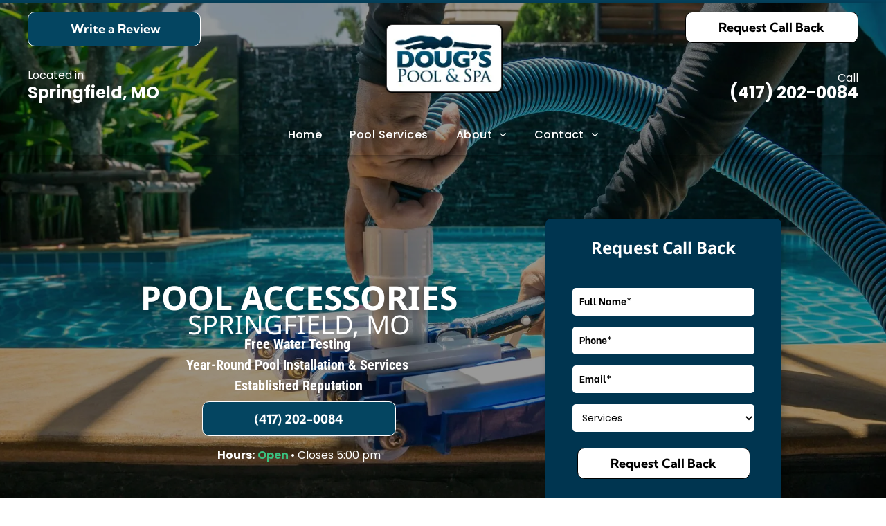

--- FILE ---
content_type: text/html;charset=utf-8
request_url: https://www.dougspoolandspa.com/pool-accessories
body_size: 90766
content:
<!doctype html >
<html xmlns="http://www.w3.org/1999/xhtml" lang="en"
      class="">
<head>
    <meta charset="utf-8">
    




































<script type="text/javascript">
    window._currentDevice = 'desktop';
    window.Parameters = window.Parameters || {
        HomeUrl: 'https://www.dougspoolandspa.com/',
        AccountUUID: 'c1f9a940fb4d4c0392fd141cac88908c',
        SystemID: 'US_HIBU_PRODUCTION',
        SiteAlias: '029fe3176cc04b3c9b07f882fb473f30',
        SiteType: atob('RFVEQU9ORQ=='),
        PublicationDate: 'Mon Jan 26 17:35:41 UTC 2026',
        ExternalUid: '700045220',
        IsSiteMultilingual: false,
        InitialPostAlias: '',
        InitialPostPageUuid: '',
        InitialDynamicItem: '',
        DynamicPageInfo: {
            isDynamicPage: false,
            base64JsonRowData: 'null',
        },
        InitialPageAlias: 'pool-accessories',
        InitialPageUuid: '0dc2ad8ed7534af7a2d6558fac709962',
        InitialPageId: '107516637',
        InitialEncodedPageAlias: 'cG9vbC1hY2Nlc3Nvcmllcw==',
        InitialHeaderUuid: '3ea9310a49874329b3c26b4baba165fe',
        CurrentPageUrl: '',
        IsCurrentHomePage: false,
        AllowAjax: false,
        AfterAjaxCommand: null,
        HomeLinkText: 'Back To Home',
        UseGalleryModule: false,
        CurrentThemeName: 'Layout Theme',
        ThemeVersion: '500000',
        DefaultPageAlias: '',
        RemoveDID: true,
        WidgetStyleID: null,
        IsHeaderFixed: false,
        IsHeaderSkinny: false,
        IsBfs: true,
        StorePageAlias: 'null',
        StorePagesUrls: 'e30=',
        IsNewStore: 'false',
        StorePath: '',
        StoreId: 'null',
        StoreVersion: 0,
        StoreBaseUrl: '',
        StoreCleanUrl: true,
        StoreDisableScrolling: true,
        IsStoreSuspended: false,
        HasCustomDomain: true,
        SimpleSite: false,
        showCookieNotification: false,
        cookiesNotificationMarkup: 'null',
        translatedPageUrl: '',
        isFastMigrationSite: false,
        sidebarPosition: 'NA',
        currentLanguage: 'en',
        currentLocale: 'en',
        NavItems: '{}',
        errors: {
            general: 'There was an error connecting to the page.<br/> Make sure you are not offline.',
            password: 'Incorrect name/password combination',
            tryAgain: 'Try again'
        },
        NavigationAreaParams: {
            ShowBackToHomeOnInnerPages: true,
            NavbarSize: -1,
            NavbarLiveHomePage: 'https://www.dougspoolandspa.com/',
            BlockContainerSelector: '.dmBody',
            NavbarSelector: '#dmNav:has(a)',
            SubNavbarSelector: '#subnav_main'
        },
        hasCustomCode: true,
        planID: '771',
        customTemplateId: 'null',
        siteTemplateId: 'null',
        productId: 'DM_DIRECT',
        disableTracking: false,
        pageType: 'FROM_SCRATCH',
        isRuntimeServer: true,
        isInEditor: false,
        hasNativeStore: false,
        defaultLang: 'en',
        hamburgerMigration: null,
        isFlexSite: true
    };

    window.Parameters.LayoutID = {};
    window.Parameters.LayoutID[window._currentDevice] = 30;
    window.Parameters.LayoutVariationID = {};
    window.Parameters.LayoutVariationID[window._currentDevice] = 5;
</script>





















<!-- Injecting site-wide to the head -->




<!-- End Injecting site-wide to the head -->

<!-- Inject secured cdn script -->


<!-- ========= Meta Tags ========= -->
<!-- PWA settings -->
<script>
    function toHash(str) {
        var hash = 5381, i = str.length;
        while (i) {
            hash = hash * 33 ^ str.charCodeAt(--i)
        }
        return hash >>> 0
    }
</script>
<script>
    (function (global) {
    //const cacheKey = global.cacheKey;
    const isOffline = 'onLine' in navigator && navigator.onLine === false;
    const hasServiceWorkerSupport = 'serviceWorker' in navigator;
    if (isOffline) {
        console.log('offline mode');
    }
    if (!hasServiceWorkerSupport) {
        console.log('service worker is not supported');
    }
    if (hasServiceWorkerSupport && !isOffline) {
        window.addEventListener('load', function () {
            const serviceWorkerPath = '/runtime-service-worker.js?v=3';
            navigator.serviceWorker
                .register(serviceWorkerPath, { scope: './' })
                .then(
                    function (registration) {
                        // Registration was successful
                        console.log(
                            'ServiceWorker registration successful with scope: ',
                            registration.scope
                        );
                    },
                    function (err) {
                        // registration failed :(
                        console.log('ServiceWorker registration failed: ', err);
                    }
                )
                .catch(function (err) {
                    console.log(err);
                });
        });

        // helper function to refresh the page
        var refreshPage = (function () {
            var refreshing;
            return function () {
                if (refreshing) return;
                // prevent multiple refreshes
                var refreshkey = 'refreshed' + location.href;
                var prevRefresh = localStorage.getItem(refreshkey);
                if (prevRefresh) {
                    localStorage.removeItem(refreshkey);
                    if (Date.now() - prevRefresh < 30000) {
                        return; // dont go into a refresh loop
                    }
                }
                refreshing = true;
                localStorage.setItem(refreshkey, Date.now());
                console.log('refereshing page');
                window.location.reload();
            };
        })();

        function messageServiceWorker(data) {
            return new Promise(function (resolve, reject) {
                if (navigator.serviceWorker.controller) {
                    var worker = navigator.serviceWorker.controller;
                    var messageChannel = new MessageChannel();
                    messageChannel.port1.onmessage = replyHandler;
                    worker.postMessage(data, [messageChannel.port2]);
                    function replyHandler(event) {
                        resolve(event.data);
                    }
                } else {
                    resolve();
                }
            });
        }
    }
})(window);
</script>
<!-- Add manifest -->
<!-- End PWA settings -->



<link rel="canonical" href="https://www.dougspoolandspa.com/pool-accessories">

<meta id="view" name="viewport" content="initial-scale=1, minimum-scale=1, maximum-scale=5, viewport-fit=cover">
<meta name="apple-mobile-web-app-capable" content="yes">

<!--Add favorites icons-->

<link rel="icon" type="image/x-icon" href="https://cdn.hibuwebsites.com/029fe3176cc04b3c9b07f882fb473f30/site_favicon_16_1768980849457.ico"/>

<!-- End favorite icons -->
<link rel="preconnect" href="https://le-cdn.hibuwebsites.com/"/>



<!-- render the required CSS and JS in the head section -->
<script id='d-js-dmapi'>
    window.SystemID = 'US_HIBU_PRODUCTION';

    if (!window.dmAPI) {
        window.dmAPI = {
            registerExternalRuntimeComponent: function () {
            },
            getCurrentDeviceType: function () {
                return window._currentDevice;
            },
            runOnReady: (ns, fn) => {
                const safeFn = dmAPI.toSafeFn(fn);
                ns = ns || 'global_' + Math.random().toString(36).slice(2, 11);
                const eventName = 'afterAjax.' + ns;

                if (document.readyState === 'complete') {
                    $.DM.events.off(eventName).on(eventName, safeFn);
                    setTimeout(function () {
                        safeFn({
                            isAjax: false,
                        });
                    }, 0);
                } else {
                    window?.waitForDeferred?.('dmAjax', () => {
                        $.DM.events.off(eventName).on(eventName, safeFn);
                        safeFn({
                            isAjax: false,
                        });
                    });
                }
            },
            toSafeFn: (fn) => {
                if (fn?.safe) {
                    return fn;
                }
                const safeFn = function (...args) {
                    try {
                        return fn?.apply(null, args);
                    } catch (e) {
                        console.log('function failed ' + e.message);
                    }
                };
                safeFn.safe = true;
                return safeFn;
            }
        };
    }

    if (!window.requestIdleCallback) {
        window.requestIdleCallback = function (fn) {
            setTimeout(fn, 0);
        }
    }
</script>

<!-- loadCSS function header.jsp-->






<script id="d-js-load-css">
/**
 * There are a few <link> tags with CSS resource in them that are preloaded in the page
 * in each of those there is a "onload" handler which invokes the loadCSS callback
 * defined here.
 * We are monitoring 3 main CSS files - the runtime, the global and the page.
 * When each load we check to see if we can append them all in a batch. If threre
 * is no page css (which may happen on inner pages) then we do not wait for it
 */
(function () {
  let cssLinks = {};
  function loadCssLink(link) {
    link.onload = null;
    link.rel = "stylesheet";
    link.type = "text/css";
  }
  
    function checkCss() {
      const pageCssLink = document.querySelector("[id*='CssLink']");
      const widgetCssLink = document.querySelector("[id*='widgetCSS']");

        if (cssLinks && cssLinks.runtime && cssLinks.global && (!pageCssLink || cssLinks.page) && (!widgetCssLink || cssLinks.widget)) {
            const storedRuntimeCssLink = cssLinks.runtime;
            const storedPageCssLink = cssLinks.page;
            const storedGlobalCssLink = cssLinks.global;
            const storedWidgetCssLink = cssLinks.widget;

            storedGlobalCssLink.disabled = true;
            loadCssLink(storedGlobalCssLink);

            if (storedPageCssLink) {
                storedPageCssLink.disabled = true;
                loadCssLink(storedPageCssLink);
            }

            if(storedWidgetCssLink) {
                storedWidgetCssLink.disabled = true;
                loadCssLink(storedWidgetCssLink);
            }

            storedRuntimeCssLink.disabled = true;
            loadCssLink(storedRuntimeCssLink);

            requestAnimationFrame(() => {
                setTimeout(() => {
                    storedRuntimeCssLink.disabled = false;
                    storedGlobalCssLink.disabled = false;
                    if (storedPageCssLink) {
                      storedPageCssLink.disabled = false;
                    }
                    if (storedWidgetCssLink) {
                      storedWidgetCssLink.disabled = false;
                    }
                    // (SUP-4179) Clear the accumulated cssLinks only when we're
                    // sure that the document has finished loading and the document 
                    // has been parsed.
                    if(document.readyState === 'interactive') {
                      cssLinks = null;
                    }
                }, 0);
            });
        }
    }
  

  function loadCSS(link) {
    try {
      var urlParams = new URLSearchParams(window.location.search);
      var noCSS = !!urlParams.get("nocss");
      var cssTimeout = urlParams.get("cssTimeout") || 0;

      if (noCSS) {
        return;
      }
      if (link.href && link.href.includes("d-css-runtime")) {
        cssLinks.runtime = link;
        checkCss();
      } else if (link.id === "siteGlobalCss") {
        cssLinks.global = link;
        checkCss();
      } 
      
      else if (link.id && link.id.includes("CssLink")) {
        cssLinks.page = link;
        checkCss();
      } else if (link.id && link.id.includes("widgetCSS")) {
        cssLinks.widget = link;
        checkCss();
      }
      
      else {
        requestIdleCallback(function () {
          window.setTimeout(function () {
            loadCssLink(link);
          }, parseInt(cssTimeout, 10));
        });
      }
    } catch (e) {
      throw e
    }
  }
  window.loadCSS = window.loadCSS || loadCSS;
})();
</script>



<script data-role="deferred-init" type="text/javascript">
    /* usage: window.getDeferred(<deferred name>).resolve() or window.getDeferred(<deferred name>).promise.then(...)*/
    function Def() {
        this.promise = new Promise((function (a, b) {
            this.resolve = a, this.reject = b
        }).bind(this))
    }

    const defs = {};
    window.getDeferred = function (a) {
        return null == defs[a] && (defs[a] = new Def), defs[a]
    }
    window.waitForDeferred = function (b, a, c) {
        let d = window?.getDeferred?.(b);
        d
            ? d.promise.then(a)
            : c && ["complete", "interactive"].includes(document.readyState)
                ? setTimeout(a, 1)
                : c
                    ? document.addEventListener("DOMContentLoaded", a)
                    : console.error(`Deferred  does not exist`);
    };
</script>
<style id="forceCssIncludes">
    /* This file is auto-generated from a `scss` file with the same name */

.videobgwrapper{overflow:hidden;position:absolute;z-index:0;width:100%;height:100%;top:0;left:0;pointer-events:none;border-radius:inherit}.videobgframe{position:absolute;width:101%;height:100%;top:50%;left:50%;transform:translateY(-50%) translateX(-50%);object-fit:fill}#dm video.videobgframe{margin:0}@media (max-width:767px){.dmRoot .dmPhotoGallery.newPhotoGallery:not(.photo-gallery-done){min-height:80vh}}@media (min-width:1025px){.dmRoot .dmPhotoGallery.newPhotoGallery:not(.photo-gallery-done){min-height:45vh}}@media (min-width:768px) and (max-width:1024px){.responsiveTablet .dmPhotoGallery.newPhotoGallery:not(.photo-gallery-done){min-height:45vh}}#dm [data-show-on-page-only]{display:none!important}#dmRoot div.stickyHeaderFix div.site_content{margin-top:0!important}#dmRoot div.stickyHeaderFix div.hamburger-header-container{position:relative}
    

</style>
<style id="cssVariables" type="text/css">
    :root {
  --color_1: rgba(0, 0, 0, 1);
  --color_10: rgba(4,69,97,1);
  --color_11: rgba(255, 255, 255, 1);
  --color_12: rgba(36, 36, 36, 1);
  --color_13: rgba(0,53,80,1);
  --color_14: rgba(255, 200, 52, 1);
  --color_15: rgba(233, 233, 233, 1);
  --color_16: rgba(0, 0, 0, 1);
  --color_17: rgba(0, 0, 0, 1);
  --color_18: rgba(4,69,97,1);
  --color_19: rgba(255,255,255,1);
  --color_2: rgba(255, 255, 255, 1);
  --color_3: rgba(4, 69, 97, 1);
  --color_4: rgba(0, 53, 80, 1);
  --color_5: rgba(0,53,80,1);
  --color_6: rgba(4,69,97,1);
  --color_7: rgba(255, 255, 255, 1);
  --color_8: rgba(0,53,80,1);
  --color_9: rgba(255, 255, 255, 1);
  --max-content-width_1: 1200px;
}
</style>























<!-- Google Fonts Include -->













<!-- loadCSS function fonts.jsp-->



<link type="text/css" rel="stylesheet" href="https://cdn.hibuwebsites.com/fonts/css2?family=Poppins:ital,wght@0,100;0,200;0,300;0,400;0,500;0,600;0,700;0,800;0,900;1,100;1,200;1,300;1,400;1,500;1,600;1,700;1,800;1,900&family=Noto+Sans:ital,wght@0,100;0,200;0,300;0,400;0,500;0,600;0,700;0,800;0,900;1,100;1,200;1,300;1,400;1,500;1,600;1,700;1,800;1,900&family=Be+Vietnam:ital,wght@0,100;0,200;0,300;0,400;0,600;0,700;0,800;0,900&family=Kumbh+Sans:ital,wght@0,100..900;1,100..900&family=Roboto+Condensed:ital,wght@0,300;0,400;0,700;1,300;1,400;1,700&family=Questrial:ital,wght@0,400&amp;subset=latin-ext&amp;display=swap"  />





<!-- RT CSS Include d-css-runtime-flex-->
<link rel="stylesheet" type="text/css" href="https://static-res-cdn.websites.hibu.com/mnlt/production/6125/_dm/s/rt/dist/css/d-css-runtime-flex.min.css" />

<!-- End of RT CSS Include -->

<link type="text/css" rel="stylesheet" href="https://cdn.hibuwebsites.com/WIDGET_CSS/58831969779e9c693275bbe7e572d5c0.css" id="widgetCSS" />

<!-- Support `img` size attributes -->
<style>img[width][height] {
  height: auto;
}</style>

<!-- Support showing sticky element on page only -->
<style>
  body[data-page-alias="pool-accessories"] #dm [data-show-on-page-only="pool-accessories"] {
    display: block !important;
  }
</style>

<!-- This is populated in Ajax navigation -->
<style id="pageAdditionalWidgetsCss" type="text/css">
</style>




<!-- Site CSS -->
<link type="text/css" rel="stylesheet" href="https://cdn.hibuwebsites.com/029fe3176cc04b3c9b07f882fb473f30/files/029fe3176cc04b3c9b07f882fb473f30_1.min.css?v=3" id="siteGlobalCss" />


<!-- additional css file per platform -->
<link
        type="text/css" rel="stylesheet"
        href="/_dm/s/rt/css/hibu/hibu-runtime.css?version=2026-01-26T13_48_33"
/>


<style id="customWidgetStyle" type="text/css">
    
</style>
<style id="innerPagesStyle" type="text/css">
    
</style>


<style
        id="additionalGlobalCss" type="text/css"
>
</style>

<style id="pagestyle" type="text/css">
    @media all {
  *#dm .dmInner nav.u_1998592992 { color:white !important; }

  *#dm .dmInner div.u_1760625433 input:not([type="submit"]) {
    background-color:rgba(255,255,255,1) !important;
    background-image:initial !important;
    border-style:solid !important;
    border-color:rgb(0,0,0) rgb(0,0,0) rgb(0,0,0) rgb(0,0,0) !important;
    border-width:0px 0px 0px 0px !important;
    border-radius:5px 5px 5px 5px !important;
  }

  *#dm .dmInner div.u_1760625433 textarea {
    background-color:rgba(255,255,255,1) !important;
    background-image:initial !important;
    border-style:solid !important;
    border-color:rgb(0,0,0) rgb(0,0,0) rgb(0,0,0) rgb(0,0,0) !important;
    border-width:0px 0px 0px 0px !important;
    border-radius:5px 5px 5px 5px !important;
  }

  *#dm .dmInner div.u_1760625433 select {
    background-color:rgba(255,255,255,1) !important;
    background-image:initial !important;
    border-style:solid !important;
    border-color:rgb(0,0,0) rgb(0,0,0) rgb(0,0,0) rgb(0,0,0) !important;
    border-width:0px 0px 0px 0px !important;
    border-radius:5px 5px 5px 5px !important;
  }

  *#dm .dmInner div.u_1760625433 .dmforminput label:not(.for-checkable):not(.custom-contact-checkable) {
    color:var(--color_6) !important;
    font-weight:bold !important;
  }

  *#dm .dmInner div.u_1760625433 .m-recaptcha {
    color:var(--color_6) !important;
    font-weight:bold !important;
  }

  *#dm .dmInner div.u_1760625433 .dmforminput input {
    color:rgba(0,0,0,1) !important;
    font-size:14px !important;
    font-weight:400 !important;
  }

  *#dm .dmInner div.u_1760625433 .dmforminput textarea {
    color:rgba(0,0,0,1) !important;
    font-size:14px !important;
    font-weight:400 !important;
  }

  *#dm .dmInner div.u_1760625433 .dmforminput .fileUploadLink {
    color:rgba(0,0,0,1) !important;
    font-size:14px !important;
    font-weight:400 !important;
  }

  *#dm .dmInner div.u_1760625433 .checkboxwrapper span {
    color:rgba(0,0,0,1) !important;
    font-size:14px !important;
    font-weight:400 !important;
  }

  *#dm .dmInner div.u_1760625433 .radiowrapper span {
    color:rgba(0,0,0,1) !important;
    font-size:14px !important;
    font-weight:400 !important;
  }

  *#dm .dmInner div.u_1760625433 .optinwrapper div {
    color:rgba(0,0,0,1) !important;
    font-size:14px !important;
    font-weight:400 !important;
  }

  *#dm .dmInner div.u_1760625433 .freetextwrapper {
    color:rgba(0,0,0,1) !important;
    font-size:14px !important;
    font-weight:400 !important;
  }

  *#dm .dmInner div.u_1760625433 .dmforminput select {
    color:rgba(0,0,0,1) !important;
    font-size:14px !important;
    font-weight:400 !important;
  }

  *#dm .dmInner div.u_1760625433 .dmforminput option {
    color:rgba(0,0,0,1) !important;
    font-size:14px !important;
    font-weight:400 !important;
  }

  *#dm .dmInner div.u_1760625433 input::placeholder {
    color:rgba(0,0,0,1) !important;
    font-weight:bold !important;
    font-family:'Be Vietnam' !important;
    font-size:14px !important;
  }

  *#dm .dmInner div.u_1760625433 input.placeholder {
    color:rgba(0,0,0,1) !important;
    font-weight:bold !important;
    font-family:'Be Vietnam' !important;
    font-size:14px !important;
  }

  *#dm .dmInner div.u_1760625433 textarea::placeholder {
    color:rgba(0,0,0,1) !important;
    font-weight:bold !important;
    font-family:'Be Vietnam' !important;
    font-size:14px !important;
  }

  *#dm .dmInner div.u_1760625433 textarea.placeholder {
    color:rgba(0,0,0,1) !important;
    font-weight:bold !important;
    font-family:'Be Vietnam' !important;
    font-size:14px !important;
  }

  *#dm .dmInner div.u_1760625433 select::placeholder {
    color:rgba(0,0,0,1) !important;
    font-weight:bold !important;
    font-family:'Be Vietnam' !important;
    font-size:14px !important;
  }

  *#dm .dmInner div.u_1760625433 select.placeholder {
    color:rgba(0,0,0,1) !important;
    font-weight:bold !important;
    font-family:'Be Vietnam' !important;
    font-size:14px !important;
  }

  *#dm .dmInner *.u_1533225051 { display:none !important; }

  *#dm .dmInner *.u_1827924126 { display:none !important; }

  *#dm .dmInner *.u_1655268333 { display:none !important; }

  *#dm .dmInner *.u_1091050363 { display:none !important; }

  *#dm .dmInner *.u_1279861099 #recentReviewsWidget .fdn-star-on-png { color:var(--color_14) !important; }

  *#dm .dmInner *.u_1212051101 .asst-banner-text o { color:rgba(247,207,207,1) !important; }

  *#dm .dmInner div.u_1212051101 .hibu-asst-banner { background-color:rgba(0,0,0,0) !important; }

  *#dm .dmInner *.u_1491009168 .photoGalleryThumbs .image-container a { background-size:cover !important; }

  *#dm .dmInner div.u_1541727873 p {
    color:rgb(255,255,255) !important;
    direction:ltr !important;
    text-transform:none !important;
    text-shadow:none !important;
    font-weight:400 !important;
    text-decoration:rgb(255,255,255) !important;
    letter-spacing:normal !important;
    font-family:Poppins !important;
    line-height:22.4px !important;
    font-style:normal !important;
  }

  *#dm .dmInner div.u_1541727873 li {
    color:rgb(255,255,255) !important;
    direction:ltr !important;
    text-transform:none !important;
    text-shadow:none !important;
    font-weight:400 !important;
    text-decoration:rgb(255,255,255) !important;
    letter-spacing:normal !important;
    font-family:Poppins !important;
    line-height:22.4px !important;
    font-style:normal !important;
  }

  *#dm .dmInner div.u_1541727873 {
    color:rgb(255,255,255) !important;
    direction:ltr !important;
    text-transform:none !important;
    text-shadow:none !important;
    font-weight:400 !important;
    text-decoration:rgb(255,255,255) !important;
    letter-spacing:normal !important;
    font-family:Poppins !important;
    line-height:22.4px !important;
    font-style:normal !important;
  }

  *#dm .dmInner div.u_1501438986 p {
    color:rgb(0,0,0) !important;
    direction:ltr !important;
    text-transform:none !important;
    text-shadow:none !important;
    font-weight:400 !important;
    text-decoration:rgb(0,0,0) !important;
    letter-spacing:normal !important;
    font-family:Poppins !important;
    line-height:normal !important;
    font-style:normal !important;
  }

  *#dm .dmInner div.u_1501438986 li {
    color:rgb(0,0,0) !important;
    direction:ltr !important;
    text-transform:none !important;
    text-shadow:none !important;
    font-weight:400 !important;
    text-decoration:rgb(0,0,0) !important;
    letter-spacing:normal !important;
    font-family:Poppins !important;
    line-height:normal !important;
    font-style:normal !important;
  }

  *#dm .dmInner div.u_1501438986 {
    color:rgb(0,0,0) !important;
    direction:ltr !important;
    text-transform:none !important;
    text-shadow:none !important;
    font-weight:400 !important;
    text-decoration:rgb(0,0,0) !important;
    letter-spacing:normal !important;
    font-family:Poppins !important;
    line-height:normal !important;
    font-style:normal !important;
    text-align:center !important;
  }

  *#dm .dmInner div.u_1501438986 .rteBlock { text-align:center !important; }

  *#dm .dmInner div.u_1827570530 p {
    color:rgb(0,0,0) !important;
    direction:ltr !important;
    text-transform:none !important;
    text-shadow:none !important;
    font-weight:400 !important;
    text-decoration:rgb(0,0,0) !important;
    letter-spacing:normal !important;
    font-family:"Kumbh Sans" !important;
    line-height:normal !important;
    font-style:normal !important;
  }

  *#dm .dmInner div.u_1827570530 li {
    color:rgb(0,0,0) !important;
    direction:ltr !important;
    text-transform:none !important;
    text-shadow:none !important;
    font-weight:400 !important;
    text-decoration:rgb(0,0,0) !important;
    letter-spacing:normal !important;
    font-family:"Kumbh Sans" !important;
    line-height:normal !important;
    font-style:normal !important;
  }

  *#dm .dmInner div.u_1827570530 {
    color:rgb(0,0,0) !important;
    direction:ltr !important;
    text-transform:none !important;
    text-shadow:none !important;
    font-weight:400 !important;
    text-decoration:rgb(0,0,0) !important;
    letter-spacing:normal !important;
    font-family:"Kumbh Sans" !important;
    line-height:normal !important;
    font-style:normal !important;
    text-align:center !important;
  }

  *#dm .dmInner div.u_1827570530 .rteBlock { text-align:center !important; }

  *#dm .dmInner div.u_1543296982 p {
    color:rgb(0,0,0) !important;
    direction:ltr !important;
    text-transform:none !important;
    text-shadow:none !important;
    font-weight:400 !important;
    text-decoration:rgb(0,0,0) !important;
    letter-spacing:normal !important;
    font-family:Questrial !important;
    line-height:normal !important;
    font-style:normal !important;
  }

  *#dm .dmInner div.u_1543296982 li {
    color:rgb(0,0,0) !important;
    direction:ltr !important;
    text-transform:none !important;
    text-shadow:none !important;
    font-weight:400 !important;
    text-decoration:rgb(0,0,0) !important;
    letter-spacing:normal !important;
    font-family:Questrial !important;
    line-height:normal !important;
    font-style:normal !important;
  }

  *#dm .dmInner div.u_1543296982 {
    color:rgb(0,0,0) !important;
    direction:ltr !important;
    text-transform:none !important;
    text-shadow:none !important;
    font-weight:400 !important;
    text-decoration:rgb(0,0,0) !important;
    letter-spacing:normal !important;
    font-family:Questrial !important;
    line-height:normal !important;
    font-style:normal !important;
    text-align:center !important;
  }

  *#dm .dmInner div.u_1543296982 .rteBlock { text-align:center !important; }

  *#dm .dmInner div.u_1523666207 p {
    color:rgb(0,0,0) !important;
    direction:ltr !important;
    text-transform:none !important;
    text-shadow:none !important;
    font-weight:700 !important;
    text-decoration:rgb(0,0,0) !important;
    letter-spacing:normal !important;
    font-family:"Kumbh Sans" !important;
    line-height:38.4px !important;
    font-style:normal !important;
  }

  *#dm .dmInner div.u_1523666207 li {
    color:rgb(0,0,0) !important;
    direction:ltr !important;
    text-transform:none !important;
    text-shadow:none !important;
    font-weight:700 !important;
    text-decoration:rgb(0,0,0) !important;
    letter-spacing:normal !important;
    font-family:"Kumbh Sans" !important;
    line-height:38.4px !important;
    font-style:normal !important;
  }

  *#dm .dmInner div.u_1523666207 {
    color:rgb(0,0,0) !important;
    direction:ltr !important;
    text-transform:none !important;
    text-shadow:none !important;
    font-weight:700 !important;
    text-decoration:rgb(0,0,0) !important;
    letter-spacing:normal !important;
    font-family:"Kumbh Sans" !important;
    line-height:38.4px !important;
    font-style:normal !important;
  }

  *#dm .dmInner div.u_1110914301 p {
    color:rgb(0,0,0) !important;
    direction:ltr !important;
    text-transform:none !important;
    text-shadow:none !important;
    font-weight:700 !important;
    text-decoration:rgb(0,0,0) !important;
    letter-spacing:normal !important;
    font-family:"Kumbh Sans" !important;
    line-height:38.4px !important;
    font-style:normal !important;
  }

  *#dm .dmInner div.u_1110914301 li {
    color:rgb(0,0,0) !important;
    direction:ltr !important;
    text-transform:none !important;
    text-shadow:none !important;
    font-weight:700 !important;
    text-decoration:rgb(0,0,0) !important;
    letter-spacing:normal !important;
    font-family:"Kumbh Sans" !important;
    line-height:38.4px !important;
    font-style:normal !important;
  }

  *#dm .dmInner div.u_1110914301 {
    color:rgb(0,0,0) !important;
    direction:ltr !important;
    text-transform:none !important;
    text-shadow:none !important;
    font-weight:700 !important;
    text-decoration:rgb(0,0,0) !important;
    letter-spacing:normal !important;
    font-family:"Kumbh Sans" !important;
    line-height:38.4px !important;
    font-style:normal !important;
  }

  *#dm .dmInner div.u_1066306574 p {
    color:rgb(0,0,0) !important;
    direction:ltr !important;
    text-transform:none !important;
    text-shadow:none !important;
    font-weight:400 !important;
    text-decoration:rgb(0,0,0) !important;
    letter-spacing:normal !important;
    font-family:Questrial !important;
    line-height:normal !important;
    font-style:normal !important;
  }

  *#dm .dmInner div.u_1066306574 li {
    color:rgb(0,0,0) !important;
    direction:ltr !important;
    text-transform:none !important;
    text-shadow:none !important;
    font-weight:400 !important;
    text-decoration:rgb(0,0,0) !important;
    letter-spacing:normal !important;
    font-family:Questrial !important;
    line-height:normal !important;
    font-style:normal !important;
  }

  *#dm .dmInner div.u_1066306574 {
    color:rgb(0,0,0) !important;
    direction:ltr !important;
    text-transform:none !important;
    text-shadow:none !important;
    font-weight:400 !important;
    text-decoration:rgb(0,0,0) !important;
    letter-spacing:normal !important;
    font-family:Questrial !important;
    line-height:normal !important;
    font-style:normal !important;
    text-align:center !important;
  }

  *#dm .dmInner div.u_1066306574 .rteBlock { text-align:center !important; }

  *#dm .dmInner div.u_1964440504 p {
    color:rgb(0,0,0) !important;
    direction:ltr !important;
    text-transform:none !important;
    text-shadow:none !important;
    font-weight:400 !important;
    text-decoration:rgb(0,0,0) !important;
    letter-spacing:normal !important;
    font-family:Poppins !important;
    line-height:normal !important;
    font-style:normal !important;
  }

  *#dm .dmInner div.u_1964440504 li {
    color:rgb(0,0,0) !important;
    direction:ltr !important;
    text-transform:none !important;
    text-shadow:none !important;
    font-weight:400 !important;
    text-decoration:rgb(0,0,0) !important;
    letter-spacing:normal !important;
    font-family:Poppins !important;
    line-height:normal !important;
    font-style:normal !important;
  }

  *#dm .dmInner div.u_1964440504 {
    color:rgb(0,0,0) !important;
    direction:ltr !important;
    text-transform:none !important;
    text-shadow:none !important;
    font-weight:400 !important;
    text-decoration:rgb(0,0,0) !important;
    letter-spacing:normal !important;
    font-family:Poppins !important;
    line-height:normal !important;
    font-style:normal !important;
    text-align:center !important;
  }

  *#dm .dmInner div.u_1964440504 .rteBlock { text-align:center !important; }

  *#dm .dmInner div.u_1904972350 p {
    color:rgb(0,0,0) !important;
    direction:ltr !important;
    text-transform:none !important;
    text-shadow:none !important;
    font-weight:400 !important;
    text-decoration:rgb(0,0,0) !important;
    letter-spacing:normal !important;
    font-family:"Kumbh Sans" !important;
    line-height:normal !important;
    font-style:normal !important;
  }

  *#dm .dmInner div.u_1904972350 li {
    color:rgb(0,0,0) !important;
    direction:ltr !important;
    text-transform:none !important;
    text-shadow:none !important;
    font-weight:400 !important;
    text-decoration:rgb(0,0,0) !important;
    letter-spacing:normal !important;
    font-family:"Kumbh Sans" !important;
    line-height:normal !important;
    font-style:normal !important;
  }

  *#dm .dmInner div.u_1904972350 {
    color:rgb(0,0,0) !important;
    direction:ltr !important;
    text-transform:none !important;
    text-shadow:none !important;
    font-weight:400 !important;
    text-decoration:rgb(0,0,0) !important;
    letter-spacing:normal !important;
    font-family:"Kumbh Sans" !important;
    line-height:normal !important;
    font-style:normal !important;
    text-align:center !important;
  }

  *#dm .dmInner div.u_1904972350 .rteBlock { text-align:center !important; }

  *#dm .dmInner div.u_1158265468 .svg { fill:rgba(255,255,255,1) !important; }

  *#dm .dmInner div.u_1863886041 p {
    color:rgb(255,255,255) !important;
    direction:ltr !important;
    text-transform:none !important;
    text-shadow:none !important;
    font-weight:700 !important;
    text-decoration:rgb(255,255,255) !important;
    letter-spacing:normal !important;
    font-family:"Kumbh Sans" !important;
    line-height:normal !important;
    font-style:normal !important;
  }

  *#dm .dmInner div.u_1863886041 li {
    color:rgb(255,255,255) !important;
    direction:ltr !important;
    text-transform:none !important;
    text-shadow:none !important;
    font-weight:700 !important;
    text-decoration:rgb(255,255,255) !important;
    letter-spacing:normal !important;
    font-family:"Kumbh Sans" !important;
    line-height:normal !important;
    font-style:normal !important;
  }

  *#dm .dmInner div.u_1863886041 {
    color:rgb(255,255,255) !important;
    direction:ltr !important;
    text-transform:none !important;
    text-shadow:none !important;
    font-weight:700 !important;
    text-decoration:rgb(255,255,255) !important;
    letter-spacing:normal !important;
    font-family:"Kumbh Sans" !important;
    line-height:normal !important;
    font-style:normal !important;
  }

  *#dm .dmInner *.u_1971719517 { width:100% !important; }

  *#dm .dmInner div.u_1442789319 p {
    color:rgb(0,0,0) !important;
    direction:ltr !important;
    text-transform:none !important;
    text-shadow:none !important;
    font-weight:400 !important;
    text-decoration:rgb(0,0,0) !important;
    letter-spacing:normal !important;
    font-family:Poppins !important;
    line-height:normal !important;
    font-style:normal !important;
  }

  *#dm .dmInner div.u_1442789319 li {
    color:rgb(0,0,0) !important;
    direction:ltr !important;
    text-transform:none !important;
    text-shadow:none !important;
    font-weight:400 !important;
    text-decoration:rgb(0,0,0) !important;
    letter-spacing:normal !important;
    font-family:Poppins !important;
    line-height:normal !important;
    font-style:normal !important;
  }

  *#dm .dmInner div.u_1442789319 {
    color:rgb(0,0,0) !important;
    direction:ltr !important;
    text-transform:none !important;
    text-shadow:none !important;
    font-weight:400 !important;
    text-decoration:rgb(0,0,0) !important;
    letter-spacing:normal !important;
    font-family:Poppins !important;
    line-height:normal !important;
    font-style:normal !important;
    text-align:center !important;
  }

  *#dm .dmInner div.u_1442789319 .rteBlock { text-align:center !important; }

  *#dm .dmInner div.u_1109514019 p {
    color:rgb(0,0,0) !important;
    direction:ltr !important;
    text-transform:none !important;
    text-shadow:none !important;
    font-weight:400 !important;
    text-decoration:rgb(0,0,0) !important;
    letter-spacing:normal !important;
    font-family:Questrial !important;
    line-height:normal !important;
    font-style:normal !important;
  }

  *#dm .dmInner div.u_1109514019 li {
    color:rgb(0,0,0) !important;
    direction:ltr !important;
    text-transform:none !important;
    text-shadow:none !important;
    font-weight:400 !important;
    text-decoration:rgb(0,0,0) !important;
    letter-spacing:normal !important;
    font-family:Questrial !important;
    line-height:normal !important;
    font-style:normal !important;
  }

  *#dm .dmInner div.u_1109514019 {
    color:rgb(0,0,0) !important;
    direction:ltr !important;
    text-transform:none !important;
    text-shadow:none !important;
    font-weight:400 !important;
    text-decoration:rgb(0,0,0) !important;
    letter-spacing:normal !important;
    font-family:Questrial !important;
    line-height:normal !important;
    font-style:normal !important;
    text-align:center !important;
  }

  *#dm .dmInner div.u_1109514019 .rteBlock { text-align:center !important; }

  *#dm .dmInner div.u_1478783484 p {
    color:rgb(0,0,0) !important;
    direction:ltr !important;
    text-transform:none !important;
    text-shadow:none !important;
    font-weight:400 !important;
    text-decoration:rgb(0,0,0) !important;
    letter-spacing:normal !important;
    font-family:"Kumbh Sans" !important;
    line-height:normal !important;
    font-style:normal !important;
  }

  *#dm .dmInner div.u_1478783484 li {
    color:rgb(0,0,0) !important;
    direction:ltr !important;
    text-transform:none !important;
    text-shadow:none !important;
    font-weight:400 !important;
    text-decoration:rgb(0,0,0) !important;
    letter-spacing:normal !important;
    font-family:"Kumbh Sans" !important;
    line-height:normal !important;
    font-style:normal !important;
  }

  *#dm .dmInner div.u_1478783484 {
    color:rgb(0,0,0) !important;
    direction:ltr !important;
    text-transform:none !important;
    text-shadow:none !important;
    font-weight:400 !important;
    text-decoration:rgb(0,0,0) !important;
    letter-spacing:normal !important;
    font-family:"Kumbh Sans" !important;
    line-height:normal !important;
    font-style:normal !important;
    text-align:center !important;
  }

  *#dm .dmInner div.u_1478783484 .rteBlock { text-align:center !important; }

  *#dm .dmInner div.u_1154040118 p {
    color:rgb(0,0,0) !important;
    direction:ltr !important;
    text-transform:none !important;
    text-shadow:none !important;
    font-weight:700 !important;
    text-decoration:rgb(0,0,0) !important;
    letter-spacing:normal !important;
    font-family:"Kumbh Sans" !important;
    line-height:38.4px !important;
    font-style:normal !important;
  }

  *#dm .dmInner div.u_1154040118 li {
    color:rgb(0,0,0) !important;
    direction:ltr !important;
    text-transform:none !important;
    text-shadow:none !important;
    font-weight:700 !important;
    text-decoration:rgb(0,0,0) !important;
    letter-spacing:normal !important;
    font-family:"Kumbh Sans" !important;
    line-height:38.4px !important;
    font-style:normal !important;
  }

  *#dm .dmInner div.u_1154040118 {
    color:rgb(0,0,0) !important;
    direction:ltr !important;
    text-transform:none !important;
    text-shadow:none !important;
    font-weight:700 !important;
    text-decoration:rgb(0,0,0) !important;
    letter-spacing:normal !important;
    font-family:"Kumbh Sans" !important;
    line-height:38.4px !important;
    font-style:normal !important;
  }

  *#dm .dmInner div.u_1971719517 img { box-shadow:rgba(0,0,0,0.25) 3px 0px 11px 0px !important; }

  *#dm .dmInner div.u_1862830915 .openHours { color:var(--color_2) !important; }

  *#dm .dmInner div.u_1905606284 .svg { fill:var(--color_17) !important; }

  *#dm .dmInner div.u_1822263707 .svg { fill:var(--color_17) !important; }

  *#dm .dmInner div.u_1462510096 .svg { fill:var(--color_17) !important; }

  *#dm .dmInner div.u_1599166369 .svg { fill:var(--color_17) !important; }

  *#dm .dmInner div.u_1225630011 .svg { fill:var(--color_17) !important; }

  *#dm .dmInner div.u_1858124721 .svg { fill:var(--color_17) !important; }

  *#dm .dmInner div.u_1760625433 .dmformsubmit {
    color:rgba(255,255,255,1) !important;
    font-size:18px !important;
    margin-left:auto !important;
    margin-right:auto !important;
    float:none !important;
    display:block !important;
    width:250px !important;
  }

  *#dm .dmInner div.u_1442809470 .motFactCont p.rteBlock {
    font-weight:700 !important;
    font-family:'Roboto Condensed' !important;
  }

  *#dm .dmInner div.u_1442809470 .motFactCont p.rteBlock span {
    font-weight:700 !important;
    font-family:'Roboto Condensed' !important;
  }
}
@media (min-width:1025px) {
  *#dm .dmInner *.u_1442809470 .motFactCont p.rteBlock { line-height:30px !important; }

  *#dm .dmInner div.u_1279861099 #recentReviewsWidget .button .dmWidget { height:50px !important; }

  *#dm .dmInner *.u_1491009168 .caption-inner {
    border-bottom-left-radius:0px !important;
    -webkit-border-top-right-radius:0px !important;
    -moz-border-top-right-radius:0px !important;
    -webkit-border-bottom-right-radius:0px !important;
    -webkit-border-bottom-left-radius:0px !important;
    border-top-right-radius:0px !important;
    -webkit-border-top-left-radius:0px !important;
    border-radius:0px !important;
    -moz-border-bottom-right-radius:0px !important;
    -moz-border-top-left-radius:0px !important;
    border-top-left-radius:0px !important;
    -moz-border-radius:0px !important;
    -moz-border-bottom-left-radius:0px !important;
    border-bottom-right-radius:0px !important;
    -webkit-border-radius:0px !important;
  }

  *#dm .dmInner *.u_1491009168 .photoGalleryThumbs { padding:2px !important; }

  *#dm .dmInner *.u_1491009168 .layout-container { padding:2px !important; }

  *#dm .dmInner *.u_1491009168 .photoGalleryViewAll { padding:0 2px !important; }

  *#dm .dmInner div.u_1541727873 p { text-align:left !important; }

  *#dm .dmInner div.u_1541727873 li { text-align:left !important; }

  *#dm .dmInner div.u_1541727873 { text-align:left !important; }

  *#dm .dmInner div.u_1501438986 p {
    font-size:12px !important;
    text-align:center !important;
  }

  *#dm .dmInner div.u_1501438986 li {
    font-size:12px !important;
    text-align:center !important;
  }

  *#dm .dmInner div.u_1501438986 {
    font-size:12px !important;
    text-align:center !important;
  }

  *#dm .dmInner div.u_1827570530 p {
    font-size:20px !important;
    text-align:center !important;
  }

  *#dm .dmInner div.u_1827570530 li {
    font-size:20px !important;
    text-align:center !important;
  }

  *#dm .dmInner div.u_1827570530 {
    font-size:20px !important;
    text-align:center !important;
  }

  *#dm .dmInner div.u_1543296982 p { text-align:center !important; }

  *#dm .dmInner div.u_1543296982 li { text-align:center !important; }

  *#dm .dmInner div.u_1543296982 { text-align:center !important; }

  *#dm .dmInner div.u_1523666207 p {
    font-size:25px !important;
    text-align:center !important;
  }

  *#dm .dmInner div.u_1523666207 li {
    font-size:25px !important;
    text-align:center !important;
  }

  *#dm .dmInner div.u_1523666207 {
    font-size:25px !important;
    text-align:center !important;
  }

  *#dm .dmInner div.u_1110914301 p {
    font-size:25px !important;
    text-align:center !important;
  }

  *#dm .dmInner div.u_1110914301 li {
    font-size:25px !important;
    text-align:center !important;
  }

  *#dm .dmInner div.u_1110914301 {
    font-size:25px !important;
    text-align:center !important;
  }

  *#dm .dmInner div.u_1066306574 p { text-align:center !important; }

  *#dm .dmInner div.u_1066306574 li { text-align:center !important; }

  *#dm .dmInner div.u_1066306574 { text-align:center !important; }

  *#dm .dmInner div.u_1964440504 p {
    font-size:12px !important;
    text-align:center !important;
  }

  *#dm .dmInner div.u_1964440504 li {
    font-size:12px !important;
    text-align:center !important;
  }

  *#dm .dmInner div.u_1964440504 {
    font-size:12px !important;
    text-align:center !important;
  }

  *#dm .dmInner div.u_1904972350 p {
    font-size:20px !important;
    text-align:center !important;
  }

  *#dm .dmInner div.u_1904972350 li {
    font-size:20px !important;
    text-align:center !important;
  }

  *#dm .dmInner div.u_1904972350 {
    font-size:20px !important;
    text-align:center !important;
  }

  *#dm .dmInner div.u_1863886041 p { font-size:25px !important; }

  *#dm .dmInner div.u_1863886041 li { font-size:25px !important; }

  *#dm .dmInner div.u_1863886041 { font-size:25px !important; }

  *#dm .dmInner div.u_1442789319 p {
    font-size:12px !important;
    text-align:center !important;
  }

  *#dm .dmInner div.u_1442789319 li {
    font-size:12px !important;
    text-align:center !important;
  }

  *#dm .dmInner div.u_1442789319 {
    font-size:12px !important;
    text-align:center !important;
  }

  *#dm .dmInner div.u_1109514019 p { text-align:center !important; }

  *#dm .dmInner div.u_1109514019 li { text-align:center !important; }

  *#dm .dmInner div.u_1109514019 { text-align:center !important; }

  *#dm .dmInner div.u_1478783484 p {
    font-size:20px !important;
    text-align:center !important;
  }

  *#dm .dmInner div.u_1478783484 li {
    font-size:20px !important;
    text-align:center !important;
  }

  *#dm .dmInner div.u_1478783484 {
    font-size:20px !important;
    text-align:center !important;
  }

  *#dm .dmInner div.u_1154040118 p {
    font-size:25px !important;
    text-align:center !important;
  }

  *#dm .dmInner div.u_1154040118 li {
    font-size:25px !important;
    text-align:center !important;
  }

  *#dm .dmInner div.u_1154040118 {
    font-size:25px !important;
    text-align:center !important;
  }
}
@media (min-width:768px) and (max-width:1024px) {
  *#dm .dmInner *.u_1442809470 .motFactCont p.rteBlock { line-height:30px !important; }

  *#dm .dmInner *.u_1491009168 .photoGalleryThumbs { padding:1px !important; }

  *#dm .dmInner *.u_1491009168 .layout-container { padding:1px !important; }

  *#dm .dmInner *.u_1491009168 .photoGalleryViewAll { padding:0 1px !important; }

  *#dm .dmInner div.u_1501438986 p { font-size:12px !important; }

  *#dm .dmInner div.u_1501438986 li { font-size:12px !important; }

  *#dm .dmInner div.u_1501438986 { font-size:12px !important; }

  *#dm .dmInner div.u_1827570530 p { font-size:20px !important; }

  *#dm .dmInner div.u_1827570530 li { font-size:20px !important; }

  *#dm .dmInner div.u_1827570530 { font-size:20px !important; }

  *#dm .dmInner div.u_1523666207 p {
    font-size:25px !important;
    text-align:center !important;
  }

  *#dm .dmInner div.u_1523666207 li {
    font-size:25px !important;
    text-align:center !important;
  }

  *#dm .dmInner div.u_1523666207 {
    font-size:25px !important;
    text-align:center !important;
  }

  *#dm .dmInner div.u_1110914301 p {
    font-size:25px !important;
    text-align:center !important;
  }

  *#dm .dmInner div.u_1110914301 li {
    font-size:25px !important;
    text-align:center !important;
  }

  *#dm .dmInner div.u_1110914301 {
    font-size:25px !important;
    text-align:center !important;
  }

  *#dm .dmInner div.u_1964440504 p { font-size:12px !important; }

  *#dm .dmInner div.u_1964440504 li { font-size:12px !important; }

  *#dm .dmInner div.u_1964440504 { font-size:12px !important; }

  *#dm .dmInner div.u_1904972350 p { font-size:20px !important; }

  *#dm .dmInner div.u_1904972350 li { font-size:20px !important; }

  *#dm .dmInner div.u_1904972350 { font-size:20px !important; }

  *#dm .dmInner div.u_1863886041 p { font-size:25px !important; }

  *#dm .dmInner div.u_1863886041 li { font-size:25px !important; }

  *#dm .dmInner div.u_1863886041 { font-size:25px !important; }

  *#dm .dmInner div.u_1442789319 p { font-size:12px !important; }

  *#dm .dmInner div.u_1442789319 li { font-size:12px !important; }

  *#dm .dmInner div.u_1442789319 { font-size:12px !important; }

  *#dm .dmInner div.u_1478783484 p { font-size:20px !important; }

  *#dm .dmInner div.u_1478783484 li { font-size:20px !important; }

  *#dm .dmInner div.u_1478783484 { font-size:20px !important; }

  *#dm .dmInner div.u_1154040118 p {
    font-size:25px !important;
    text-align:center !important;
  }

  *#dm .dmInner div.u_1154040118 li {
    font-size:25px !important;
    text-align:center !important;
  }

  *#dm .dmInner div.u_1154040118 {
    font-size:25px !important;
    text-align:center !important;
  }
}
@media (min-width:0px) and (max-width:767px) {
  *#dm .dmInner *.u_1442809470 .motFactCont p.rteBlock { line-height:24px !important; }

  *#dm .dmInner div.u_1442809470 .motFactCont p.rteBlock { font-size:18px !important; }

  *#dm .dmInner div.u_1442809470 .motFactCont p.rteBlock span { font-size:18px !important; }

  *#dm .dmInner *.u_1491009168 .photoGalleryThumbs { padding:1px !important; }

  *#dm .dmInner *.u_1491009168 .layout-container { padding:1px !important; }

  *#dm .dmInner *.u_1491009168 .photoGalleryViewAll { padding:0 1px !important; }

  *#dm .dmInner div.u_1541727873 p {
    font-size:16px !important;
    text-align:left !important;
  }

  *#dm .dmInner div.u_1541727873 li {
    font-size:16px !important;
    text-align:left !important;
  }

  *#dm .dmInner div.u_1541727873 {
    font-size:16px !important;
    text-align:left !important;
  }

  *#dm .dmInner div.u_1501438986 p {
    font-size:12px !important;
    text-align:center !important;
  }

  *#dm .dmInner div.u_1501438986 li {
    font-size:12px !important;
    text-align:center !important;
  }

  *#dm .dmInner div.u_1501438986 {
    font-size:12px !important;
    text-align:center !important;
  }

  *#dm .dmInner div.u_1827570530 p {
    font-size:18px !important;
    text-align:center !important;
  }

  *#dm .dmInner div.u_1827570530 li {
    font-size:18px !important;
    text-align:center !important;
  }

  *#dm .dmInner div.u_1827570530 {
    font-size:18px !important;
    text-align:center !important;
  }

  *#dm .dmInner div.u_1543296982 p { text-align:center !important; }

  *#dm .dmInner div.u_1543296982 li { text-align:center !important; }

  *#dm .dmInner div.u_1543296982 { text-align:center !important; }

  *#dm .dmInner div.u_1523666207 {
    text-align:center !important;
    font-size:20px !important;
  }

  *#dm .dmInner div.u_1523666207 p {
    text-align:center !important;
    font-size:20px !important;
  }

  *#dm .dmInner div.u_1523666207 li {
    text-align:center !important;
    font-size:20px !important;
  }

  *#dm .dmInner div.u_1110914301 {
    text-align:center !important;
    font-size:20px !important;
  }

  *#dm .dmInner div.u_1110914301 p {
    text-align:center !important;
    font-size:20px !important;
  }

  *#dm .dmInner div.u_1110914301 li {
    text-align:center !important;
    font-size:20px !important;
  }

  *#dm .dmInner div.u_1066306574 p { text-align:center !important; }

  *#dm .dmInner div.u_1066306574 li { text-align:center !important; }

  *#dm .dmInner div.u_1066306574 { text-align:center !important; }

  *#dm .dmInner div.u_1964440504 p {
    font-size:12px !important;
    text-align:center !important;
  }

  *#dm .dmInner div.u_1964440504 li {
    font-size:12px !important;
    text-align:center !important;
  }

  *#dm .dmInner div.u_1964440504 {
    font-size:12px !important;
    text-align:center !important;
  }

  *#dm .dmInner div.u_1904972350 p {
    font-size:18px !important;
    text-align:center !important;
  }

  *#dm .dmInner div.u_1904972350 li {
    font-size:18px !important;
    text-align:center !important;
  }

  *#dm .dmInner div.u_1904972350 {
    font-size:18px !important;
    text-align:center !important;
  }

  *#dm .dmInner div.u_1863886041 p {
    font-size:20px !important;
    text-align:left !important;
  }

  *#dm .dmInner div.u_1863886041 li {
    font-size:20px !important;
    text-align:left !important;
  }

  *#dm .dmInner div.u_1863886041 {
    font-size:20px !important;
    text-align:left !important;
  }

  *#dm .dmInner div.u_1442789319 p {
    font-size:12px !important;
    text-align:center !important;
  }

  *#dm .dmInner div.u_1442789319 li {
    font-size:12px !important;
    text-align:center !important;
  }

  *#dm .dmInner div.u_1442789319 {
    font-size:12px !important;
    text-align:center !important;
  }

  *#dm .dmInner div.u_1109514019 p { text-align:center !important; }

  *#dm .dmInner div.u_1109514019 li { text-align:center !important; }

  *#dm .dmInner div.u_1109514019 { text-align:center !important; }

  *#dm .dmInner div.u_1478783484 p {
    font-size:18px !important;
    text-align:center !important;
  }

  *#dm .dmInner div.u_1478783484 li {
    font-size:18px !important;
    text-align:center !important;
  }

  *#dm .dmInner div.u_1478783484 {
    font-size:18px !important;
    text-align:center !important;
  }

  *#dm .dmInner div.u_1154040118 {
    text-align:center !important;
    font-size:20px !important;
  }

  *#dm .dmInner div.u_1154040118 p {
    text-align:center !important;
    font-size:20px !important;
  }

  *#dm .dmInner div.u_1154040118 li {
    text-align:center !important;
    font-size:20px !important;
  }
}
*#dm .dmInner div.u_1541727873 a
{
	color:#fff !important;
	text-decoration:underline !important;
}

</style>

<style id="pagestyleDevice" type="text/css">
    *#dm .dmInner div.u_1541727873
{
}

</style>

<!-- Flex Sections CSS -->

 <style data-page-uuid="0dc2ad8ed7534af7a2d6558fac709962" id="grid-styles-common-45e24b3b-0dc2ad8ed7534af7a2d6558fac709962">@media all {
    
#\35 b3d0f8f {
    width: 33.93%;
    min-width: 4%;
    min-height: 8px;
    column-gap: 4%;
    row-gap: 24px;
    padding: 16px 16px 16px 16px;
    margin: 0% 0% 0% 0%;
}
    
#\36 21063a9 {
    min-height: 8px;
    column-gap: 4%;
    row-gap: 16px;
    width: 62.07%;
    align-items: center;
    min-width: 4%;
    padding: 16px 16px 16px 16px;
    margin: 0% 0% 0% 0%;
}
    
#\33 5afc26c {
    width: 280px;
    height: auto;
    max-width: 100%;
    order: 3;
    justify-self: auto;
    align-self: auto;
    min-height: 50px;
    grid-area: auto / auto / auto / auto;
}
    
#\39 62171a1 {
    width: 100%;
    height: auto;
    max-width: 100%;
    order: 1;
    justify-self: auto;
    align-self: auto;
    margin: -20px 0% -20px 0%;
    grid-area: auto / auto / auto / auto;
}
    
#ddabe91e {
    min-height: 676px;
    column-gap: 4%;
    row-gap: 24px;
    width: 100%;
    flex-wrap: nowrap;
    padding: 300px 4% 80px 4%;
    margin: 0% 0% 0% 0%;
}
    
#cec4a7ac {
    width: auto;
    height: auto;
    max-width: 100%;
    order: 2;
    justify-self: auto;
    align-self: auto;
    grid-area: auto / auto / auto / auto;
}
    
#b0016d68 {
    width: 100%;
    height: auto;
    max-width: 100%;
    order: 0;
    justify-self: auto;
    align-self: auto;
    margin: 0px 0% 0px 0%;
    grid-area: auto / auto / auto / auto;
}
    
#\30 610762f.flex-element.widget-wrapper > [data-element-type] {
    padding-left: 24px;
    padding-right: 24px;
    padding-top: 12px;
}
#\30 610762f {
    width: 100%;
    height: auto;
    max-width: 100%;
    justify-self: auto;
    order: 2;
    align-self: auto;
    grid-area: auto / auto / auto / auto;
}
    
#\39 26804e6 {
    align-items: center;
    width: 100%;
    min-height: 160px;
    max-height: 100%;
    background-color: var(--color_4);
    background-image: initial;
    border-radius: 8px 8px 8px 8px;
    box-shadow: rgba(0, 0, 0, 0.25) 3px 0px 11px 0px;
    align-self: auto;
    order: 0;
    justify-self: auto;
    padding: 24px 0% 40px 0%;
    margin: 0% 0% 0% 0%;
    grid-area: auto / auto / auto / auto;
}
    
#\37 83078d3 {
    width: 100%;
    height: auto;
    max-width: 100%;
    order: 1;
    align-self: stretch;
    margin-left: 0px;
    margin-right: 0px;
}
    
#\38 c7cff4b::before, #\38 c7cff4b > .bgExtraLayerOverlay {
    content: '';
    display: block;
    position: absolute;
    width: 100%;
    height: 100%;
    top: 0;
    left: 0;
    background-color: rgba(0, 0, 0, 1);
    opacity: 0.4;
    border-radius: inherit;
}
#\38 c7cff4b {
    background-image: url('https://le-cdn.hibuwebsites.com/029fe3176cc04b3c9b07f882fb473f30/dms3rep/multi/opt/Digital+Photos+Color+-+Swimming+Pools+%26+Spas+-+shutterstock+647304538-2880w.jpg') !important;
}
    
#\31 49b4cb3 {
    width: auto;
    height: auto;
    max-width: 100%;
    order: 3;
    justify-self: auto;
    align-self: auto;
    margin: 0px 0% 0px 0%;
    grid-area: auto / auto / auto / auto;
}
    
#\36 7fa41b3 {
    margin: 0px 0% 0px 0%;
}
}</style> 
 <style data-page-uuid="0dc2ad8ed7534af7a2d6558fac709962" id="grid-styles-common-7b31c03c-0dc2ad8ed7534af7a2d6558fac709962">@media all {
    
#\31 aadb5a5 {
    min-height: 8px;
    column-gap: 4%;
    row-gap: 24px;
    width: 100%;
    min-width: 4%;
    padding-left: 0%;
    padding-top: 0%;
    padding-right: 0%;
    padding-bottom: 0%;
    margin-top: 0%;
    margin-right: 0%;
    margin-bottom: 0%;
    margin-left: 0%;
}
    
#ad1b75e3 {
    min-height: 0px;
    column-gap: 4%;
    row-gap: 24px;
    width: 100%;
    flex-wrap: nowrap;
    max-width: none;
    padding: 10px 4% 10px 4%;
    margin-top: 0%;
    margin-right: 0%;
    margin-bottom: 0%;
    margin-left: 0%;
}
    
#\34 d2920ce {
    width: 100%;
    height: auto;
    max-width: 100%;
    justify-self: auto;
    align-self: auto;
    order: 0;
    grid-area: auto / auto / auto / auto;
}
}</style> 
 <style data-page-uuid="0dc2ad8ed7534af7a2d6558fac709962" id="grid-styles-common-a2bb1ded-0dc2ad8ed7534af7a2d6558fac709962">@media all {
    
#b6f18ca3 {
    flex-direction: row;
    justify-content: flex-start;
    align-items: flex-start;
    width: 100%;
    min-height: auto;
    max-height: 100%;
    row-gap: 24px;
    column-gap: 4%;
    align-self: auto;
    order: 0;
    padding: 0% 0% 0% 0%;
    margin: 0px 0% 0px 0%;
    grid-area: auto / auto / auto / auto;
}
    
#\31 f30b70a {
    flex-direction: row;
    justify-content: flex-start;
    align-items: flex-start;
    width: 100%;
    min-height: 160px;
    max-height: 100%;
    row-gap: 24px;
    column-gap: 4%;
    justify-self: auto;
    align-self: auto;
    order: 1;
    padding: 1% 0% 1% 0%;
    margin: 0% 0% 0% 0%;
    grid-area: auto / auto / auto / auto;
}
    
#f06c5105 {
    min-height: 8px;
    column-gap: 4%;
    row-gap: 12px;
    width: 100%;
    min-width: 4%;
    padding: 0% 0% 0% 0%;
    margin: 0% 0% 0% 0%;
}
    
#e9b37e1a {
    min-height: auto;
    column-gap: 4%;
    row-gap: 24px;
    width: 100%;
    flex-wrap: nowrap;
    max-width: none;
    padding: 3% 4% 3% 4%;
    margin: 0% 0% 0% 0%;
}
    
#\37 f61cdbf {
    width: 100%;
    height: auto;
    max-width: 100%;
    order: 0;
}
    
#c0ae5aa4 {
    flex-direction: row;
    align-items: flex-start;
    width: 33.54%;
    min-height: auto;
    max-height: 100%;
    row-gap: 24px;
    column-gap: 4%;
    padding: 0% 0% 0% 0%;
    margin: 0px 0% 0px 0%;
    background-image: url('https://le-cdn.hibuwebsites.com/029fe3176cc04b3c9b07f882fb473f30/dms3rep/multi/opt/dougs-pool-and-spa-whychoose-2880w.jpg') !important;
}
    
#b6d2b646 {
    width: 99.88%;
    height: auto;
    max-width: 100%;
    justify-self: auto;
    order: 0;
    margin: 0px 0% 0px 0%;
    grid-area: auto / auto / auto / auto;
}
    
#\38 80aab0b {
    width: 412.859px;
    height: 400px;
    max-width: 100%;
    align-self: flex-start;
}
}</style> 
 <style data-page-uuid="0dc2ad8ed7534af7a2d6558fac709962" id="grid-styles-common-6cfe29b0-0dc2ad8ed7534af7a2d6558fac709962">@media all {
    
#\36 3c7b8b76c596a2813341bc5 {
    height: auto;
}
    
#\32 b0d4b77 {
    min-height: 70px;
    column-gap: 0%;
    row-gap: 0px;
    max-width: none;
    width: 100%;
    flex-wrap: nowrap;
    padding: 0% 0% 0% 0%;
    margin: 0% 0% 0% 0%;
}
    
#\38 68ab38f {
    width: 100%;
    height: auto;
    max-width: 100%;
    align-self: center;
}
    
#d263f95c {
    margin-top: 4px;
    margin-bottom: 4px;
}
    
#\30 cf303b7 {
    min-height: 8px;
    column-gap: 4%;
    row-gap: 0px;
    width: 100%;
    min-width: 4%;
    background-color: rgba(0, 0, 0, 0);
    padding: 0% 0% 0% 0%;
    margin: 0% 0% 0% 0%;
}
    
#b16bf3a9 {
    border-width: 0px;
    border-color: rgba(0, 0, 0, 1);
    border-style: solid;
    background-color: rgba(4,69,97,1);
    background-image: none;
}
}</style> 
 <style data-page-uuid="0dc2ad8ed7534af7a2d6558fac709962" id="grid-styles-common-b71c2b67-0dc2ad8ed7534af7a2d6558fac709962">@media all {
    
#fa1d63ef {
    align-items: center;
    width: 100%;
    min-height: auto;
    max-height: 100%;
    row-gap: 24px;
    column-gap: 4%;
    min-width: 32px;
    flex-direction: row;
    justify-content: flex-start;
    padding: 0% 0% 0% 0%;
    margin: 0px 0% 0px 0%;
}
    
#d89855e6 {
    align-items: flex-start;
    width: 100%;
    min-height: auto;
    max-height: 100%;
    row-gap: 24px;
    column-gap: 24px;
    min-width: 32px;
    padding: 0px 0px 0px 0px;
    margin: 0px 0% 0px 0%;
}
    
#\38 7880c88 {
    width: 100%;
    height: auto;
    max-width: 100%;
}
    
#\30 7342df8 {
    align-items: flex-start;
    width: 100%;
    min-height: auto;
    max-height: 100%;
    row-gap: 24px;
    column-gap: 24px;
    min-width: 32px;
    padding: 0px 0px 0px 0px;
    margin: 0px 0% 0px 0%;
}
    
#\31 fdacc25 {
    align-items: flex-start;
    width: 100%;
    min-height: auto;
    max-height: 100%;
    row-gap: 12px;
    column-gap: 24px;
    min-width: 32px;
    order: 0;
    padding: 16px 0px 16px 0px;
    margin: 0px 0% 0px 0%;
}
    
#\39 8f7781e {
    width: 100%;
    height: auto;
    max-width: 100%;
}
    
#\34 7c09552 {
    width: 50px;
    height: auto;
    max-width: 100%;
}
    
#\31 12e92ff {
    align-items: center;
    width: 17.51%;
    min-height: auto;
    max-height: 100%;
    row-gap: 24px;
    column-gap: 24px;
    min-width: 32px;
    padding: 0px 0px 0px 0px;
    margin: 0px 0% 0px 0%;
}
    
#\38 00d5d88 {
    align-items: center;
    width: 100%;
    min-height: auto;
    max-height: 100%;
    row-gap: 24px;
    column-gap: 4%;
    min-width: 32px;
    flex-direction: row;
    justify-content: flex-start;
    padding: 0% 0% 0% 0%;
    margin: 0px 0% 0px 0%;
}
    
#\32 f130e18 {
    align-items: center;
    width: 100%;
    min-height: auto;
    max-height: 100%;
    row-gap: 24px;
    column-gap: 4%;
    min-width: 32px;
    flex-direction: row;
    justify-content: flex-start;
    padding: 0% 0% 0% 0%;
    margin: 0px 0% 0px 0%;
}
    
#\38 4cfe3fe {
    width: 50px;
    height: auto;
    max-width: 100%;
}
    
#c03cba6b {
    flex-direction: row;
    align-items: flex-start;
    width: 100%;
    min-height: 160px;
    max-height: 100%;
    row-gap: 24px;
    column-gap: 24px;
    min-width: 32px;
    order: 1;
    padding: 16px 0px 16px 0px;
    margin: 0px 0% 0px 0%;
}
    
#\32 3d674d4 {
    width: 100%;
    height: auto;
    max-width: 100%;
    justify-self: auto;
    align-self: auto;
    order: 0;
    margin: 0px 0% 0px 0%;
    grid-area: auto / auto / auto / auto;
}
    
#d1ec465b {
    align-items: flex-start;
    width: 100%;
    min-height: auto;
    max-height: 100%;
    row-gap: 24px;
    column-gap: 24px;
    min-width: 32px;
    padding: 0px 0px 0px 0px;
    margin: 0px 0% 0px 0%;
}
    
#\36 358c64a {
    width: 100%;
    height: auto;
    max-width: 100%;
}
    
#\34 20e7965 {
    min-height: 287px;
    column-gap: 4%;
    row-gap: 24px;
    width: 100%;
    flex-wrap: nowrap;
    max-width: none;
    padding: 1% 4% 4% 4%;
    margin: 0% 0% 0% 0%;
}
    
#\36 d18a4f8 {
    align-items: center;
    width: 17.51%;
    min-height: auto;
    max-height: 100%;
    row-gap: 24px;
    column-gap: 24px;
    min-width: 32px;
    padding: 0px 0px 0px 0px;
    margin: 0px 0% 0px 0%;
}
    
#\34 e806f51 {
    width: 100%;
    height: auto;
    max-width: 100%;
}
    
#\32 c33db89 {
    align-items: flex-start;
    width: 50%;
    min-height: auto;
    max-height: 100%;
    row-gap: 36px;
    column-gap: 4%;
    flex-wrap: nowrap;
    min-width: 32px;
    justify-self: auto;
    align-self: auto;
    order: 0;
    padding: 0% 0% 0% 0%;
    margin: 0px 0% 0px 0%;
    grid-area: auto / auto / auto / auto;
}
    
#f862e60d {
    align-items: flex-start;
    width: 100%;
    min-height: auto;
    max-height: 100%;
    row-gap: 24px;
    column-gap: 24px;
    min-width: 32px;
    padding: 0px 0px 0px 0px;
    margin: 0px 0% 0px 0%;
}
    
#ed8c323e {
    width: 50px;
    height: auto;
    max-width: 100%;
}
    
#\32 468ff4e {
    align-items: center;
    width: 17.51%;
    min-height: auto;
    max-height: 100%;
    row-gap: 24px;
    column-gap: 24px;
    min-width: 32px;
    padding: 0px 0px 0px 0px;
    margin: 0px 0% 0px 0%;
}
    
#\34 19fc9ff {
    align-items: center;
    width: 17.51%;
    min-height: auto;
    max-height: 100%;
    row-gap: 24px;
    column-gap: 24px;
    min-width: 32px;
    padding: 0px 0px 0px 0px;
    margin: 0px 0% 0px 0%;
}
    
#bd9c6ea4 {
    align-items: flex-start;
    width: 100%;
    min-height: auto;
    max-height: 100%;
    row-gap: 24px;
    column-gap: 24px;
    min-width: 32px;
    padding: 0px 0px 0px 0px;
    margin: 0px 0% 0px 0%;
}
    
#\30 659a042 {
    align-items: center;
    width: 100%;
    min-height: auto;
    max-height: 100%;
    row-gap: 24px;
    column-gap: 4%;
    min-width: 32px;
    flex-direction: row;
    justify-content: flex-start;
    padding: 0% 0% 0% 0%;
    margin: 0px 0% 0px 0%;
}
    
#c77336cc {
    align-items: center;
    width: 17.51%;
    min-height: auto;
    max-height: 100%;
    row-gap: 24px;
    column-gap: 24px;
    min-width: 32px;
    padding: 0px 0px 0px 0px;
    margin: 0px 0% 0px 0%;
}
    
#\38 e452624 {
    background-color: rgba(239, 239, 239, 1);
    background-image: none;
}
    
#d8aa1bee {
    align-items: flex-start;
    width: 50%;
    min-height: auto;
    max-height: 100%;
    row-gap: 36px;
    column-gap: 4%;
    flex-wrap: nowrap;
    min-width: 32px;
    justify-self: auto;
    align-self: auto;
    order: 0;
    padding: 0% 0% 0% 0%;
    margin: 0px 0% 0px 0%;
    grid-area: auto / auto / auto / auto;
}
    
#cc7d1ea5 {
    width: 100%;
    height: auto;
    max-width: 100%;
}
    
#\32 94058e1 {
    margin: 0px 0% 0px 0%;
}
    
#\32 1e771ad {
    align-items: center;
    width: 100%;
    min-height: auto;
    max-height: 100%;
    row-gap: 24px;
    column-gap: 4%;
    min-width: 32px;
    flex-direction: row;
    justify-content: flex-start;
    padding: 0% 0% 0% 0%;
    margin: 0px 0% 0px 0%;
}
    
#d6ac31c0 {
    width: 50px;
    height: auto;
    max-width: 100%;
}
    
#\34 7d2d17d {
    align-items: center;
    width: 17.51%;
    min-height: auto;
    max-height: 100%;
    row-gap: 24px;
    column-gap: 24px;
    min-width: 32px;
    padding: 0px 0px 0px 0px;
    margin: 0px 0% 0px 0%;
}
    
#\31 40842e9 {
    align-items: center;
    width: 100%;
    min-height: auto;
    max-height: 100%;
    row-gap: 24px;
    column-gap: 4%;
    min-width: 32px;
    flex-direction: row;
    justify-content: flex-start;
    padding: 0% 0% 0% 0%;
    margin: 0px 0% 0px 0%;
}
    
#\37 cd2d753 {
    width: 50px;
    height: auto;
    max-width: 100%;
}
    
#dd7f85dd {
    align-items: flex-start;
    width: 50%;
    min-height: auto;
    max-height: 100%;
    row-gap: 36px;
    column-gap: 4%;
    flex-wrap: nowrap;
    min-width: 32px;
    justify-self: auto;
    align-self: auto;
    order: 0;
    padding: 0% 0% 0% 0%;
    margin: 0px 0% 0px 0%;
    grid-area: auto / auto / auto / auto;
}
    
#b3dd7b7e {
    align-items: flex-start;
    width: 100%;
    min-height: auto;
    max-height: 100%;
    row-gap: 24px;
    column-gap: 24px;
    min-width: 32px;
    padding: 0px 0px 0px 0px;
    margin: 0px 0% 0px 0%;
}
    
#b318a8ca {
    width: 100%;
    height: auto;
    max-width: 100%;
}
    
#fa04fd70 {
    width: 50px;
    height: auto;
    max-width: 100%;
}
    
#cd6515b2 {
    min-height: 8px;
    column-gap: 4%;
    row-gap: 0px;
    width: 100%;
    min-width: 4%;
    flex-wrap: nowrap;
    padding: 0px 0px 0px 0px;
    margin: 0% 0% 0% 0%;
}
}</style> 
 <style data-page-uuid="0dc2ad8ed7534af7a2d6558fac709962" id="grid-styles-common-6c74c728-0dc2ad8ed7534af7a2d6558fac709962">@media all {
    
#\37 02c413e {
    min-height: 8px;
    column-gap: 4%;
    row-gap: 24px;
    width: 100%;
    min-width: 4%;
    padding: 16px 0px 16px 0px;
    margin: 0% 0% 0% 0%;
}
    
#a7d2c7e7 {
    width: 280px;
    height: auto;
    max-width: 100%;
    justify-self: auto;
    align-self: center;
    order: 0;
    min-height: 50px;
    margin: 0px 0% 0px 0%;
    grid-area: auto / auto / auto / auto;
}
    
#\39 514e0f0 {
    min-height: 240px;
    column-gap: 4%;
    row-gap: 24px;
    width: 100%;
    flex-wrap: nowrap;
    max-width: none;
    padding: 2% 4% 2% 4%;
    margin: 0% 0% 0% 0%;
}
    
#\35 5c75cc5 {
    width: 100%;
    height: auto;
    max-width: 100%;
}
    
#\33 24ffe23 {
    width: 100%;
    height: auto;
    max-width: 100%;
    justify-self: auto;
    align-self: auto;
    order: 0;
    margin: 0px 0% 0px 0%;
    grid-area: auto / auto / auto / auto;
}
}</style> 
 <style data-page-uuid="0dc2ad8ed7534af7a2d6558fac709962" id="grid-styles-common-78e0d7d9-0dc2ad8ed7534af7a2d6558fac709962">@media all {
    
#a51600a4 {
    width: 60px;
    height: auto;
    max-width: 100%;
    order: 0;
    justify-self: auto;
    align-self: auto;
    margin: 0px 0% 0px 0%;
    grid-area: auto / auto / auto / auto;
}
    
#\38 52ff3c4 {
    width: 280px;
    height: auto;
    max-width: 100%;
    align-self: auto;
    order: 1;
    min-height: 50px;
    justify-self: auto;
    margin: 0px 18% 0px 18%;
    grid-area: auto / auto / auto / auto;
}
    
#\33 6185da9 {
    flex-direction: row;
    align-items: flex-start;
    width: 100%;
    min-height: 0px;
    max-height: 100%;
    row-gap: 24px;
    column-gap: 4%;
    align-self: auto;
    order: 0;
    padding: 0% 0% 0% 0%;
    margin: 0% 0% 0% 0%;
    grid-area: auto / auto / auto / auto;
}
    
#d9e80d83 {
    width: 100%;
    height: auto;
    max-width: 100%;
    justify-self: auto;
    align-self: auto;
    order: 0;
    margin: 0px 0% 0px 0%;
    grid-area: auto / auto / auto / auto;
}
    
#\30 b5fb925 {
    width: 60px;
    height: auto;
    max-width: 100%;
    order: 0;
    margin: 0px 0% 0px 0%;
    grid-area: auto / auto / auto / auto;
}
    
#\37 a29a59f {
    flex-direction: row;
    align-items: flex-start;
    width: 15%;
    min-height: 60px;
    max-height: 100%;
    row-gap: 24px;
    column-gap: 4%;
    justify-self: auto;
    align-self: auto;
    order: 0;
    padding: 0% 0% 0% 0%;
    margin: 0px 0% 0px 0%;
    grid-area: auto / auto / auto / auto;
}
    
#\31 dc6fdf3 {
    min-height: 8px;
    column-gap: 4%;
    row-gap: 24px;
    width: 48%;
    min-width: 4%;
    background-color: rgba(0, 0, 0, 0);
    justify-content: space-between;
    padding: 0% 0% 0% 0%;
    margin: 0% 0% 0% 0%;
}
    
#fa9e5b43 {
    width: 100%;
    height: auto;
    max-width: 100%;
    justify-self: auto;
    align-self: auto;
    order: 1;
    grid-area: auto / auto / auto / auto;
}
    
#\33 a856d27 {
    width: 100%;
    height: auto;
    max-width: 100%;
    align-self: auto;
    order: 0;
    justify-self: auto;
    margin: 0px 0% 0px 0%;
    grid-area: auto / auto / auto / auto;
}
    
#\32 bac1f0c {
    width: 280px;
    height: auto;
    max-width: 100%;
    align-self: auto;
    order: 1;
    min-height: 50px;
    margin: 0px 18% 0px 18%;
    grid-area: auto / auto / auto / auto;
}
    
#\39 733fc2a {
    justify-content: flex-start;
    align-items: center;
    width: 85%;
    min-height: 0px;
    max-height: 100%;
    row-gap: 0px;
    column-gap: 4%;
    flex-wrap: nowrap;
    padding: 0% 0% 0% 0%;
    margin: 0px 0% 0px 0%;
}
    
#\33 22b601d {
    width: 100%;
    height: auto;
    max-width: 100%;
    align-self: auto;
    order: 0;
    justify-self: auto;
    margin: 0px 0% 0px 0%;
    grid-area: auto / auto / auto / auto;
}
    
#\30 7ed8041 {
    flex-direction: row;
    align-items: flex-start;
    width: 100%;
    min-height: 0px;
    max-height: 100%;
    row-gap: 24px;
    column-gap: 4%;
    align-self: auto;
    order: 0;
    padding: 0% 0% 0% 0%;
    margin: 0% 0% 0% 0%;
    grid-area: auto / auto / auto / auto;
}
    
#eeaca7c6 {
    min-height: 180px;
    column-gap: 4%;
    row-gap: 24px;
    width: 100%;
    flex-wrap: nowrap;
    max-width: none;
    padding: 4% 4% 2% 4%;
    margin: 0% 0% 0% 0%;
}
    
#\36 0c3ac14 {
    border-width: 0px;
    border-color: rgba(0, 0, 0, 1);
    border-style: solid;
    background-color: rgba(0, 0, 0, 0);
}
    
#bd989dbc {
    flex-direction: row;
    align-items: flex-start;
    width: 15%;
    min-height: 60px;
    max-height: 100%;
    row-gap: 24px;
    column-gap: 4%;
    justify-self: auto;
    align-self: auto;
    order: 0;
    padding: 0% 0% 0% 0%;
    margin: 0px 0% 0px 0%;
    grid-area: auto / auto / auto / auto;
}
    
#\32 f366a08 {
    min-height: 8px;
    column-gap: 4%;
    row-gap: 24px;
    width: 48%;
    min-width: 4%;
    background-color: rgba(0, 0, 0, 0);
    order: 0;
    justify-content: space-between;
    padding: 0% 0% 0% 0%;
    margin: 0% 0% 0% 0%;
}
    
#\39 17b750b {
    justify-content: flex-start;
    align-items: center;
    width: 85%;
    min-height: 0px;
    max-height: 100%;
    row-gap: 0px;
    column-gap: 4%;
    flex-wrap: nowrap;
    justify-self: auto;
    align-self: auto;
    order: 1;
    padding: 0% 0% 0% 0%;
    margin: 0% 0% 0% 0%;
    grid-area: auto / auto / auto / auto;
}
}</style> 
 <style data-page-uuid="0dc2ad8ed7534af7a2d6558fac709962" id="grid-styles-common-7b71352e-0dc2ad8ed7534af7a2d6558fac709962">@media all {
    
#\39 6a091e9 {
    width: 280px;
    height: auto;
    max-width: 100%;
    align-self: auto;
    order: 1;
    min-height: 50px;
    justify-self: auto;
    margin: 0px 18% 0px 18%;
    grid-area: auto / auto / auto / auto;
}
    
#\32 558a024 {
    border-width: 0px;
    border-color: rgba(0, 0, 0, 1);
    border-style: solid;
    background-color: rgba(0, 0, 0, 0);
}
    
#\33 27723d0 {
    min-height: 180px;
    column-gap: 4%;
    row-gap: 24px;
    width: 100%;
    flex-wrap: nowrap;
    max-width: none;
    padding: 2% 4% 2% 4%;
    margin: 0% 0% 0% 0%;
}
    
#\30 0db1c1e {
    justify-content: flex-start;
    align-items: center;
    width: 85%;
    min-height: 0px;
    max-height: 100%;
    row-gap: 0px;
    column-gap: 4%;
    flex-wrap: nowrap;
    padding: 0% 0% 0% 0%;
    margin: 0px 0% 0px 0%;
}
    
#\37 f3a397d {
    min-height: 8px;
    column-gap: 4%;
    row-gap: 24px;
    width: 48%;
    min-width: 4%;
    background-color: rgba(0, 0, 0, 0);
    justify-content: space-between;
    padding: 0% 0% 0% 0%;
    margin: 0% 0% 0% 0%;
}
    
#\30 b9e7c12 {
    min-height: 8px;
    column-gap: 4%;
    row-gap: 24px;
    width: 48%;
    min-width: 4%;
    background-color: rgba(0, 0, 0, 0);
    order: 0;
    justify-content: space-between;
    padding: 0% 0% 0% 0%;
    margin: 0% 0% 0% 0%;
}
    
#\33 ba5cbc8 {
    justify-content: flex-start;
    align-items: center;
    width: 85%;
    min-height: 0px;
    max-height: 100%;
    row-gap: 0px;
    column-gap: 4%;
    flex-wrap: nowrap;
    justify-self: auto;
    align-self: auto;
    order: 1;
    padding: 0% 0% 0% 0%;
    margin: 0% 0% 0% 0%;
    grid-area: auto / auto / auto / auto;
}
    
#\33 74699be {
    width: 100%;
    height: auto;
    max-width: 100%;
    align-self: auto;
    order: 0;
    justify-self: auto;
    margin: 0px 0% 0px 0%;
    grid-area: auto / auto / auto / auto;
}
    
#\36 285aea7 {
    width: 100%;
    height: auto;
    max-width: 100%;
    align-self: auto;
    order: 0;
    justify-self: auto;
    grid-area: auto / auto / auto / auto;
}
    
#\37 200460e {
    flex-direction: row;
    align-items: flex-start;
    width: 100%;
    min-height: 0px;
    max-height: 100%;
    row-gap: 24px;
    column-gap: 4%;
    align-self: auto;
    order: 0;
    padding: 0% 0% 0% 0%;
    margin: 0% 0% 0% 0%;
    grid-area: auto / auto / auto / auto;
}
    
#cf8ffdc7 {
    width: 60px;
    height: auto;
    max-width: 100%;
    order: 0;
    justify-self: auto;
    align-self: auto;
    margin: 0px 0% 0px 0%;
    grid-area: auto / auto / auto / auto;
}
    
#a4f279e5 {
    width: 60px;
    height: auto;
    max-width: 100%;
    order: 0;
    justify-self: auto;
    align-self: auto;
    margin: 0px 0% 0px 0%;
    grid-area: auto / auto / auto / auto;
}
    
#a206b1b3 {
    flex-direction: row;
    align-items: flex-start;
    width: 100%;
    min-height: 0px;
    max-height: 100%;
    row-gap: 24px;
    column-gap: 4%;
    align-self: auto;
    order: 0;
    padding: 0% 0% 0% 0%;
    margin: 0% 0% 0% 0%;
    grid-area: auto / auto / auto / auto;
}
    
#bf17a7c3 {
    flex-direction: row;
    align-items: flex-start;
    width: 15%;
    min-height: 60px;
    max-height: 100%;
    row-gap: 24px;
    column-gap: 4%;
    justify-self: auto;
    align-self: auto;
    order: 0;
    padding: 0% 0% 0% 0%;
    margin: 0px 0% 0px 0%;
    grid-area: auto / auto / auto / auto;
}
    
#\39 41729e2 {
    width: 280px;
    height: auto;
    max-width: 100%;
    align-self: auto;
    order: 1;
    min-height: 50px;
    justify-self: auto;
    margin: 0px 18% 0px 18%;
    grid-area: auto / auto / auto / auto;
}
    
#bf3c1367 {
    flex-direction: row;
    align-items: flex-start;
    width: 15%;
    min-height: 60px;
    max-height: 100%;
    row-gap: 24px;
    column-gap: 4%;
    justify-self: auto;
    align-self: auto;
    order: 0;
    padding: 0% 0% 0% 0%;
    margin: 0px 0% 0px 0%;
    grid-area: auto / auto / auto / auto;
}
    
#a503b73a {
    width: 100%;
    height: auto;
    max-width: 100%;
    justify-self: auto;
    align-self: auto;
    order: 0;
    margin: 0px 0% 0px 0%;
    grid-area: auto / auto / auto / auto;
}
    
#df5107d6 {
    width: 100%;
    height: auto;
    max-width: 100%;
    justify-self: auto;
    align-self: auto;
    order: 1;
    margin: 0px 0% 0px 0%;
    grid-area: auto / auto / auto / auto;
}
}</style> 
 <style data-page-uuid="0dc2ad8ed7534af7a2d6558fac709962" id="grid-styles-common-49e85f26-0dc2ad8ed7534af7a2d6558fac709962">@media all {
    
#\32 7630213 {
    flex-direction: row;
    align-items: flex-start;
    width: 100%;
    min-height: 0px;
    max-height: 100%;
    row-gap: 24px;
    column-gap: 4%;
    align-self: auto;
    order: 0;
    padding: 0% 0% 0% 0%;
    margin: 0% 0% 0% 0%;
    grid-area: auto / auto / auto / auto;
}
    
#\39 0543220 {
    width: 280px;
    height: auto;
    max-width: 100%;
    align-self: auto;
    order: 1;
    min-height: 50px;
    justify-self: auto;
    margin: 0px 18% 0px 18%;
    grid-area: auto / auto / auto / auto;
}
    
#\39 b6574f1 {
    width: 280px;
    height: auto;
    max-width: 100%;
    align-self: auto;
    order: 1;
    min-height: 50px;
    justify-self: auto;
    margin: 0px 18% 0px 18%;
    grid-area: auto / auto / auto / auto;
}
    
#df31b03b {
    width: 100%;
    height: auto;
    max-width: 100%;
    justify-self: auto;
    align-self: auto;
    order: 0;
    margin: 0px 0% 0px 0%;
    grid-area: auto / auto / auto / auto;
}
    
#d305b15c {
    width: 100%;
    height: auto;
    max-width: 100%;
    align-self: auto;
    order: 0;
    justify-self: auto;
    margin: 0px 0% 0px 0%;
    grid-area: auto / auto / auto / auto;
}
    
#\34 beba53b {
    justify-content: flex-start;
    align-items: center;
    width: 85%;
    min-height: 0px;
    max-height: 100%;
    row-gap: 0px;
    column-gap: 4%;
    flex-wrap: nowrap;
    justify-self: auto;
    align-self: auto;
    order: 1;
    padding: 0% 0% 0% 0%;
    margin: 0% 0% 0% 0%;
    grid-area: auto / auto / auto / auto;
}
    
#f6388556 {
    flex-direction: row;
    align-items: flex-start;
    width: 15%;
    min-height: 60px;
    max-height: 100%;
    row-gap: 24px;
    column-gap: 4%;
    justify-self: auto;
    align-self: auto;
    order: 0;
    padding: 0% 0% 0% 0%;
    margin: 0px 0% 0px 0%;
    grid-area: auto / auto / auto / auto;
}
    
#e3e230f9 {
    flex-direction: row;
    align-items: flex-start;
    width: 15%;
    min-height: 60px;
    max-height: 100%;
    row-gap: 24px;
    column-gap: 4%;
    justify-self: auto;
    align-self: auto;
    order: 0;
    padding: 0% 0% 0% 0%;
    margin: 0px 0% 0px 0%;
    grid-area: auto / auto / auto / auto;
}
    
#\37 7c9d3c4 {
    flex-direction: row;
    align-items: flex-start;
    width: 100%;
    min-height: 0px;
    max-height: 100%;
    row-gap: 24px;
    column-gap: 4%;
    align-self: auto;
    order: 0;
    padding: 0% 0% 0% 0%;
    margin: 0% 0% 0% 0%;
    grid-area: auto / auto / auto / auto;
}
    
#\31 cf124c9 {
    justify-content: flex-start;
    align-items: center;
    width: 85%;
    min-height: 0px;
    max-height: 100%;
    row-gap: 0px;
    column-gap: 4%;
    flex-wrap: nowrap;
    padding: 0% 0% 0% 0%;
    margin: 0px 0% 0px 0%;
}
    
#fe529fe1 {
    min-height: 180px;
    column-gap: 4%;
    row-gap: 24px;
    width: 100%;
    flex-wrap: nowrap;
    max-width: none;
    padding: 2% 4% 2% 4%;
    margin: 0% 0% 0% 0%;
}
    
#b760f6a3 {
    border-width: 0px;
    border-color: rgba(0, 0, 0, 1);
    border-style: solid;
    background-color: rgba(0, 0, 0, 0);
}
    
#\39 4b3b62a {
    min-height: 8px;
    column-gap: 4%;
    row-gap: 24px;
    width: 48%;
    min-width: 4%;
    background-color: rgba(0, 0, 0, 0);
    justify-content: space-between;
    padding: 0% 0% 0% 0%;
    margin: 0% 0% 0% 0%;
}
    
#\33 4f4f74b {
    width: 100%;
    height: auto;
    max-width: 100%;
    justify-self: auto;
    align-self: auto;
    order: 0;
    margin: 0px 0% 0px 0%;
    grid-area: auto / auto / auto / auto;
}
    
#b9f96b99 {
    width: 100%;
    height: auto;
    max-width: 100%;
    align-self: auto;
    order: 0;
    justify-self: auto;
    margin: 0px 0% 0px 0%;
    grid-area: auto / auto / auto / auto;
}
    
#\30 fe6c091 {
    min-height: 8px;
    column-gap: 4%;
    row-gap: 24px;
    width: 48%;
    min-width: 4%;
    background-color: rgba(0, 0, 0, 0);
    order: 0;
    justify-content: space-between;
    padding: 0% 0% 0% 0%;
    margin: 0% 0% 0% 0%;
}
    
#d6cdea7c {
    width: 60px;
    height: auto;
    max-width: 100%;
    order: 0;
    justify-self: auto;
    align-self: auto;
    margin: 0px 0% 0px 0%;
    grid-area: auto / auto / auto / auto;
}
    
#\36 7c29f78 {
    width: 60px;
    height: auto;
    max-width: 100%;
    order: 0;
    justify-self: auto;
    align-self: auto;
    margin: 0px 0% 0px 0%;
    grid-area: auto / auto / auto / auto;
}
}</style> 
 <style data-page-uuid="0dc2ad8ed7534af7a2d6558fac709962" id="grid-styles-common-90f910cd-0dc2ad8ed7534af7a2d6558fac709962">@media all {
    
#fe87df1c {
    min-height: 8px;
    column-gap: 4%;
    row-gap: 24px;
    width: 48%;
    min-width: 4%;
    background-color: rgba(0, 0, 0, 0);
    justify-content: space-between;
    padding: 0% 0% 0% 0%;
    margin: 0% 0% 0% 0%;
}
    
#\39 234bca3 {
    min-height: 180px;
    column-gap: 4%;
    row-gap: 24px;
    width: 100%;
    flex-wrap: nowrap;
    max-width: none;
    padding: 2% 4% 2% 4%;
    margin: 0% 0% 0% 0%;
}
    
#e2b74dc9 {
    flex-direction: row;
    align-items: flex-start;
    width: 15%;
    min-height: 60px;
    max-height: 100%;
    row-gap: 24px;
    column-gap: 4%;
    justify-self: auto;
    align-self: auto;
    order: 0;
    padding: 0% 0% 0% 0%;
    margin: 0px 0% 0px 0%;
    grid-area: auto / auto / auto / auto;
}
    
#\38 2ff7920 {
    border-width: 0px;
    border-color: rgba(0, 0, 0, 1);
    border-style: solid;
    background-color: rgba(0, 0, 0, 0);
}
    
#\33 285dd91 {
    width: 60px;
    height: auto;
    max-width: 100%;
    order: 0;
    justify-self: auto;
    align-self: auto;
    margin: 0px 0% 0px 0%;
    grid-area: auto / auto / auto / auto;
}
    
#\30 4c0a2a4 {
    justify-content: flex-start;
    align-items: center;
    width: 85%;
    min-height: 0px;
    max-height: 100%;
    row-gap: 0px;
    column-gap: 4%;
    flex-wrap: nowrap;
    justify-self: auto;
    align-self: auto;
    order: 1;
    padding: 0% 0% 0% 0%;
    margin: 0% 0% 0% 0%;
    grid-area: auto / auto / auto / auto;
}
    
#b9d444a8 {
    flex-direction: row;
    align-items: flex-start;
    width: 100%;
    min-height: 0px;
    max-height: 100%;
    row-gap: 24px;
    column-gap: 4%;
    align-self: auto;
    order: 0;
    padding: 0% 0% 0% 0%;
    margin: 0% 0% 0% 0%;
    grid-area: auto / auto / auto / auto;
}
    
#\31 c242a48 {
    width: 100%;
    height: auto;
    max-width: 100%;
    align-self: auto;
    order: 0;
    justify-self: auto;
    grid-area: auto / auto / auto / auto;
}
    
#aa453af9 {
    width: 60px;
    height: auto;
    max-width: 100%;
    order: 0;
    justify-self: auto;
    align-self: auto;
    margin: 0px 0% 0px 0%;
    grid-area: auto / auto / auto / auto;
}
    
#\32 ea1d60a {
    width: 280px;
    height: auto;
    max-width: 100%;
    align-self: auto;
    order: 1;
    min-height: 50px;
    justify-self: auto;
    margin: 0px 18% 0px 18%;
    grid-area: auto / auto / auto / auto;
}
    
#ec765145 {
    flex-direction: row;
    align-items: flex-start;
    width: 100%;
    min-height: 0px;
    max-height: 100%;
    row-gap: 24px;
    column-gap: 4%;
    align-self: auto;
    order: 0;
    padding: 0% 0% 0% 0%;
    margin: 0% 0% 0% 0%;
    grid-area: auto / auto / auto / auto;
}
    
#\31 f5d2e1f {
    width: 100%;
    height: auto;
    max-width: 100%;
    justify-self: auto;
    align-self: auto;
    order: 1;
    margin: 0px 0% 0px 0%;
    grid-area: auto / auto / auto / auto;
}
    
#\34 c3153aa {
    flex-direction: row;
    align-items: flex-start;
    width: 15%;
    min-height: 60px;
    max-height: 100%;
    row-gap: 24px;
    column-gap: 4%;
    justify-self: auto;
    align-self: auto;
    order: 0;
    padding: 0% 0% 0% 0%;
    margin: 0px 0% 0px 0%;
    grid-area: auto / auto / auto / auto;
}
    
#\32 05f389d {
    width: 100%;
    height: auto;
    max-width: 100%;
    align-self: auto;
    order: 0;
    justify-self: auto;
    margin: 0px 0% 0px 0%;
    grid-area: auto / auto / auto / auto;
}
    
#\30 3e4c618 {
    width: 280px;
    height: auto;
    max-width: 100%;
    align-self: auto;
    order: 1;
    min-height: 50px;
    justify-self: auto;
    margin: 0px 18% 0px 18%;
    grid-area: auto / auto / auto / auto;
}
    
#eda2a04c {
    min-height: 8px;
    column-gap: 4%;
    row-gap: 24px;
    width: 48%;
    min-width: 4%;
    background-color: rgba(0, 0, 0, 0);
    order: 0;
    justify-content: space-between;
    padding: 0% 0% 0% 0%;
    margin: 0% 0% 0% 0%;
}
    
#b9d25d0d {
    width: 100%;
    height: auto;
    max-width: 100%;
    justify-self: auto;
    align-self: auto;
    order: 0;
    margin: 0px 0% 0px 0%;
    grid-area: auto / auto / auto / auto;
}
    
#\35 9666ec5 {
    justify-content: flex-start;
    align-items: center;
    width: 85%;
    min-height: 0px;
    max-height: 100%;
    row-gap: 0px;
    column-gap: 4%;
    flex-wrap: nowrap;
    padding: 0% 0% 0% 0%;
    margin: 0px 0% 0px 0%;
}
}</style> 
 <style data-page-uuid="0dc2ad8ed7534af7a2d6558fac709962" id="grid-styles-common-9e477f31-0dc2ad8ed7534af7a2d6558fac709962">@media all {
    
#\34 0fddb4c {
    border-width: 0px;
    border-color: rgba(0, 0, 0, 1);
    border-style: solid;
    background-color: rgba(0, 0, 0, 0);
}
    
#\31 7289bea {
    flex-direction: row;
    align-items: flex-start;
    width: 15%;
    min-height: 60px;
    max-height: 100%;
    row-gap: 24px;
    column-gap: 4%;
    justify-self: auto;
    align-self: auto;
    order: 0;
    padding: 0% 0% 0% 0%;
    margin: 0px 0% 0px 0%;
    grid-area: auto / auto / auto / auto;
}
    
#faaf2c40 {
    min-height: 8px;
    column-gap: 4%;
    row-gap: 24px;
    width: 48%;
    min-width: 4%;
    background-color: rgba(0, 0, 0, 0);
    order: 0;
    justify-content: space-between;
    padding: 0% 0% 0% 0%;
    margin: 0% 0% 0% 0%;
}
    
#\32 98a7d43 {
    width: 100%;
    height: auto;
    max-width: 100%;
    justify-self: auto;
    align-self: auto;
    order: 1;
    margin: 0px 0% 0px 0%;
    grid-area: auto / auto / auto / auto;
}
    
#\32 63f590a {
    width: 60px;
    height: auto;
    max-width: 100%;
    order: 0;
    justify-self: auto;
    align-self: auto;
    margin: 0px 0% 0px 0%;
    grid-area: auto / auto / auto / auto;
}
    
#b274889f {
    justify-content: flex-start;
    align-items: center;
    width: 85%;
    min-height: 0px;
    max-height: 100%;
    row-gap: 0px;
    column-gap: 4%;
    flex-wrap: nowrap;
    justify-self: auto;
    align-self: auto;
    order: 1;
    padding: 0% 0% 0% 0%;
    margin: 0% 0% 0% 0%;
    grid-area: auto / auto / auto / auto;
}
    
#\36 6b7a0c7 {
    width: 100%;
    height: auto;
    max-width: 100%;
    align-self: auto;
    order: 0;
    justify-self: auto;
    margin: 0px 0% 0px 0%;
    grid-area: auto / auto / auto / auto;
}
    
#dfcd6571 {
    justify-content: flex-start;
    align-items: center;
    width: 85%;
    min-height: 0px;
    max-height: 100%;
    row-gap: 0px;
    column-gap: 4%;
    flex-wrap: nowrap;
    padding: 0% 0% 0% 0%;
    margin: 0px 0% 0px 0%;
}
    
#b34ee53a {
    min-height: 8px;
    column-gap: 4%;
    row-gap: 24px;
    width: 48%;
    min-width: 4%;
    background-color: rgba(0, 0, 0, 0);
    justify-content: space-between;
    padding: 0% 0% 0% 0%;
    margin: 0% 0% 0% 0%;
}
    
#a205904d {
    width: 280px;
    height: auto;
    max-width: 100%;
    align-self: auto;
    order: 1;
    min-height: 50px;
    justify-self: auto;
    margin: 0px 18% 0px 18%;
    grid-area: auto / auto / auto / auto;
}
    
#efe6e6b7 {
    min-height: 180px;
    column-gap: 4%;
    row-gap: 24px;
    width: 100%;
    flex-wrap: nowrap;
    max-width: none;
    padding: 2% 4% 4% 4%;
    margin: 0% 0% 0% 0%;
}
    
#\34 14405f7 {
    width: 100%;
    height: auto;
    max-width: 100%;
    align-self: auto;
    order: 0;
    justify-self: auto;
    grid-area: auto / auto / auto / auto;
}
    
#\33 a55aa22 {
    flex-direction: row;
    align-items: flex-start;
    width: 100%;
    min-height: 0px;
    max-height: 100%;
    row-gap: 24px;
    column-gap: 4%;
    align-self: auto;
    order: 0;
    padding: 0% 0% 0% 0%;
    margin: 0% 0% 0% 0%;
    grid-area: auto / auto / auto / auto;
}
    
#\37 1f143b8 {
    width: 100%;
    height: auto;
    max-width: 100%;
    justify-self: auto;
    align-self: auto;
    order: 1;
    grid-area: auto / auto / auto / auto;
}
    
#\36 c81136c {
    width: 280px;
    height: auto;
    max-width: 100%;
    align-self: auto;
    order: 1;
    min-height: 50px;
    justify-self: auto;
    margin: 0px 18% 0px 18%;
    grid-area: auto / auto / auto / auto;
}
    
#\33 249a3c4 {
    flex-direction: row;
    align-items: flex-start;
    width: 15%;
    min-height: 60px;
    max-height: 100%;
    row-gap: 24px;
    column-gap: 4%;
    justify-self: auto;
    align-self: auto;
    order: 0;
    padding: 0% 0% 0% 0%;
    margin: 0px 0% 0px 0%;
    grid-area: auto / auto / auto / auto;
}
    
#\31 cb0c912 {
    flex-direction: row;
    align-items: flex-start;
    width: 100%;
    min-height: 0px;
    max-height: 100%;
    row-gap: 24px;
    column-gap: 4%;
    align-self: auto;
    order: 0;
    justify-self: auto;
    padding: 0% 0% 0% 0%;
    margin: 0% 0% 0% 0%;
    grid-area: auto / auto / auto / auto;
}
    
#\39 8d91ffa {
    width: 60px;
    height: auto;
    max-width: 100%;
    order: 0;
    justify-self: auto;
    align-self: auto;
    margin: 0px 0% 0px 0%;
    grid-area: auto / auto / auto / auto;
}
}</style> 
 <style data-page-uuid="0dc2ad8ed7534af7a2d6558fac709962" id="grid-styles-common-66a38add-0dc2ad8ed7534af7a2d6558fac709962">@media all {
    
#b7774ede {
    min-height: 8px;
    column-gap: 4%;
    row-gap: 24px;
    width: 48%;
    min-width: 4%;
    background-color: rgba(0, 0, 0, 0);
    order: 0;
    justify-content: space-between;
    padding: 0% 0% 0% 0%;
    margin: 0% 0% 0% 0%;
}
    
#\38 78bae5a {
    width: 60px;
    height: auto;
    max-width: 100%;
    order: 0;
    justify-self: auto;
    align-self: auto;
    margin: 0px 0% 0px 0%;
    grid-area: auto / auto / auto / auto;
}
    
#\31 1c95e8b {
    width: 280px;
    height: auto;
    max-width: 100%;
    align-self: auto;
    order: 1;
    min-height: 50px;
    justify-self: auto;
    margin: 0px 18% 0px 18%;
    grid-area: auto / auto / auto / auto;
}
    
#\34 e783d82 {
    flex-direction: row;
    align-items: flex-start;
    width: 100%;
    min-height: 0px;
    max-height: 100%;
    row-gap: 24px;
    column-gap: 4%;
    align-self: auto;
    order: 0;
    justify-self: auto;
    padding: 0% 0% 0% 0%;
    margin: 0% 0% 0% 0%;
    grid-area: auto / auto / auto / auto;
}
    
#\36 d3dbd7d {
    min-height: 8px;
    column-gap: 4%;
    row-gap: 24px;
    width: 48%;
    min-width: 4%;
    background-color: rgba(0, 0, 0, 0);
    justify-content: space-between;
    padding: 0% 0% 0% 0%;
    margin: 0% 0% 0% 0%;
}
    
#d23f6d1c {
    flex-direction: row;
    align-items: flex-start;
    width: 15%;
    min-height: 60px;
    max-height: 100%;
    row-gap: 24px;
    column-gap: 4%;
    justify-self: auto;
    align-self: auto;
    order: 0;
    padding: 0% 0% 0% 0%;
    margin: 0px 0% 0px 0%;
    grid-area: auto / auto / auto / auto;
}
    
#\37 7a119b6 {
    flex-direction: row;
    align-items: flex-start;
    width: 100%;
    min-height: 0px;
    max-height: 100%;
    row-gap: 24px;
    column-gap: 4%;
    align-self: auto;
    order: 0;
    padding: 0% 0% 0% 0%;
    margin: 0% 0% 0% 0%;
    grid-area: auto / auto / auto / auto;
}
    
#dd277e45 {
    min-height: 180px;
    column-gap: 4%;
    row-gap: 24px;
    width: 100%;
    flex-wrap: nowrap;
    max-width: none;
    padding: 2% 4% 4% 4%;
    margin: 0% 0% 0% 0%;
}
    
#\37 aaa56d5 {
    width: 100%;
    height: auto;
    max-width: 100%;
    align-self: auto;
    order: 0;
    justify-self: auto;
    grid-area: auto / auto / auto / auto;
}
    
#\30 d51a3ec {
    justify-content: flex-start;
    align-items: center;
    width: 85%;
    min-height: 0px;
    max-height: 100%;
    row-gap: 0px;
    column-gap: 4%;
    flex-wrap: nowrap;
    padding: 0% 0% 0% 0%;
    margin: 0px 0% 0px 0%;
}
    
#\33 ae75bfc {
    justify-content: flex-start;
    align-items: center;
    width: 85%;
    min-height: 0px;
    max-height: 100%;
    row-gap: 0px;
    column-gap: 4%;
    flex-wrap: nowrap;
    justify-self: auto;
    align-self: auto;
    order: 1;
    padding: 0% 0% 0% 0%;
    margin: 0% 0% 0% 0%;
    grid-area: auto / auto / auto / auto;
}
    
#\31 765e831 {
    width: 100%;
    height: auto;
    max-width: 100%;
    justify-self: auto;
    align-self: auto;
    order: 1;
    margin: 0px 0% 0px 0%;
    grid-area: auto / auto / auto / auto;
}
    
#\30 67d762a {
    border-width: 0px;
    border-color: rgba(0, 0, 0, 1);
    border-style: solid;
    background-color: rgba(0, 0, 0, 0);
}
}</style> 
 <style data-page-uuid="0dc2ad8ed7534af7a2d6558fac709962" id="grid-styles-common-e09a9a69-0dc2ad8ed7534af7a2d6558fac709962">@media all {
    
#\33 399418c {
    width: 98.84%;
    height: auto;
    max-width: 100%;
    justify-self: auto;
    align-self: auto;
    order: 0;
    grid-area: auto / auto / auto / auto;
}
    
#\31 3e75d34 {
    min-height: 8px;
    column-gap: 4%;
    row-gap: 24px;
    width: 50%;
    min-width: 4%;
    background-image: url('https://le-cdn.hibuwebsites.com/029fe3176cc04b3c9b07f882fb473f30/dms3rep/multi/opt/4343378_3efcad19657e8cf-2880w.jpg') !important;
    order: 1;
    padding: 150px 16px 150px 16px;
    margin: 0% 0% 0% 0%;
}
    
#\37 bee1a50 {
    width: 99.87%;
    height: auto;
    max-width: 100%;
    justify-self: auto;
    align-self: auto;
    order: 1;
    grid-area: auto / auto / auto / auto;
}
    
#ad9bcf55 {
    min-height: 240px;
    column-gap: 0%;
    row-gap: 0px;
    max-width: none;
    width: 100%;
    flex-wrap: nowrap;
    padding: 0% 0% 0% 0%;
    margin: 0% 0% 0% 0%;
}
    
#e12f7939 {
    width: 280px;
    height: 50px;
    max-width: 100%;
    justify-self: auto;
    order: 2;
    align-self: auto;
    margin: 0px 0% 0px 0%;
    grid-area: 1 / 2 / span 1 / span 2;
}
    
#\34 471dcfa {
    align-items: flex-start;
    width: 100%;
    min-height: 0px;
    max-height: 100%;
    row-gap: 4px;
    column-gap: 4%;
    padding: 0% 0% 0% 0%;
    margin: 0% 0% 0% 0%;
}
    
#df580023 {
    min-height: 8px;
    column-gap: 4%;
    row-gap: 20px;
    width: 50%;
    min-width: 4%;
    background-color: rgba(4,69,97,1);
    background-image: none;
    order: 0;
    padding: 16px 3% 16px 3%;
    margin: 0% 0% 0% 0%;
}
    
#\33 db2903e {
    background-color: rgba(4,69,97,1);
    background-image: none;
}
}</style> 
 <style data-page-uuid="0dc2ad8ed7534af7a2d6558fac709962" id="grid-styles-common-3e78d118-0dc2ad8ed7534af7a2d6558fac709962">@media all {
    
#\34 2739822 {
    width: 100%;
    height: auto;
    max-width: 100%;
    justify-self: auto;
    align-self: auto;
    order: 0;
    margin: 0px 0% 0px 0%;
    grid-area: auto / auto / auto / auto;
}
    
#ceb8281c {
    min-height: 8px;
    column-gap: 4%;
    row-gap: 24px;
    width: 60%;
    min-width: 4%;
    background-image: url();
    padding: 20px 16px 20px 16px;
    margin: 0% 0% 0% 0%;
}
    
#e6706117 {
    min-height: 240px;
    column-gap: 0%;
    row-gap: 0px;
    max-width: none;
    width: 100%;
    flex-wrap: nowrap;
    padding: 0% 4% 0% 4%;
    margin: 0% 0% 0% 0%;
}
    
#\36 4a89ad3 {
    width: 30%;
    height: auto;
    max-width: 100%;
    margin-left: 0px;
    margin-right: 0px;
}
    
#\33 b94aba1 {
    align-items: center;
    width: 100%;
    min-height: auto;
    max-height: 100%;
    row-gap: 14px;
    column-gap: 24px;
    border-style: solid;
    border-color: var(--color_3) var(--color_3) var(--color_3) var(--color_3);
    border-width: 3px 3px 3px 3px;
    border-radius: 5px 5px 5px 5px;
    justify-self: auto;
    order: 0;
    background-color: var(--color_2);
    background-image: initial;
    align-self: auto;
    padding: 6% 16px 6% 16px;
    margin: 16px 0% 16px 0%;
    grid-area: auto / auto / auto / auto;
}
    
#\35 65bf1e7 {
    width: 100%;
    height: 464px;
    max-width: 100%;
}
    
#\32 d66ecf4 {
    width: 100%;
    height: auto;
    max-width: 100%;
    order: 0;
}
    
#\35 371412e {
    width: 96.59%;
    height: auto;
    max-width: 100%;
    justify-self: auto;
    align-self: auto;
    order: 0;
    margin: 0px 0% 0px 0%;
    grid-area: auto / auto / auto / auto;
}
    
#b0187453 {
    width: 95%;
    height: auto;
    max-width: 100%;
    margin-left: 0px;
    margin-right: 0px;
}
    
#\31 b05c066 {
    width: 280px;
    height: auto;
    max-width: 100%;
    margin-left: 0px;
    margin-right: 0px;
    min-height: 50px;
}
    
#a53f602e {
    min-height: 8px;
    column-gap: 4%;
    row-gap: 20px;
    width: 40%;
    min-width: 4%;
    background-color: rgba(0, 0, 0, 0);
    background-image: initial;
    padding: 16px 2% 16px 2%;
    margin: 0% 0% 0% 0%;
}
}</style> 
 <style data-page-uuid="0dc2ad8ed7534af7a2d6558fac709962" id="grid-styles-common-ba018c06-0dc2ad8ed7534af7a2d6558fac709962">@media all {
    
#feca96d8 {
    align-items: center;
    width: 100%;
    min-height: auto;
    max-height: 100%;
    row-gap: 14px;
    column-gap: 24px;
    border-style: solid;
    border-color: var(--color_3) var(--color_3) var(--color_3) var(--color_3);
    border-width: 3px 3px 3px 3px;
    border-radius: 5px 5px 5px 5px;
    justify-self: auto;
    order: 0;
    background-color: var(--color_2);
    background-image: initial;
    align-self: auto;
    padding: 6% 16px 6% 16px;
    margin: 16px 0% 16px 0%;
    grid-area: auto / auto / auto / auto;
}
    
#dfe6e4a2 {
    align-items: center;
    width: 100%;
    min-height: auto;
    max-height: 100%;
    row-gap: 14px;
    column-gap: 24px;
    border-style: solid;
    border-color: var(--color_3) var(--color_3) var(--color_3) var(--color_3);
    border-width: 3px 3px 3px 3px;
    border-radius: 5px 5px 5px 5px;
    justify-self: auto;
    order: 0;
    background-color: var(--color_2);
    background-image: initial;
    align-self: auto;
    padding: 6% 16px 6% 16px;
    margin: 16px 0% 16px 0%;
    grid-area: auto / auto / auto / auto;
}
    
#\35 b949098 {
    width: 100%;
    height: auto;
    max-width: 100%;
    justify-self: auto;
    align-self: auto;
    order: 0;
    margin: 0px 0% 0px 0%;
    grid-area: auto / auto / auto / auto;
}
    
#\30 4e67194 {
    width: 30%;
    height: auto;
    max-width: 100%;
    margin-left: 0px;
    margin-right: 0px;
}
    
#\35 9c1b22e {
    width: 280px;
    height: auto;
    max-width: 100%;
    margin-left: 0px;
    margin-right: 0px;
    min-height: 50px;
}
    
#a3d2ce37 {
    width: 100%;
    height: auto;
    max-width: 100%;
    order: 0;
}
    
#ef525264 {
    width: 95%;
    height: auto;
    max-width: 100%;
    margin-left: 0px;
    margin-right: 0px;
}
    
#ddb9f83e {
    border-width: 0px;
    border-color: rgba(0, 0, 0, 1);
    border-style: solid;
    background-color: var(--color_5);
    background-image: initial;
}
    
#fd0df816 {
    width: 48%;
    min-width: 4%;
    min-height: 8px;
    column-gap: 4%;
    row-gap: 24px;
    order: 0;
    justify-content: flex-start;
    padding: 0% 0% 0% 0%;
    margin: 0% 0% 0% 0%;
}
    
#\30 427bc65 {
    width: 87.36%;
    height: auto;
    max-width: 100%;
    justify-self: auto;
    align-self: auto;
    order: 0;
    margin: 0px 0% 0px 0%;
    grid-area: auto / auto / auto / auto;
}
    
#cb3c493a {
    width: 95%;
    height: auto;
    max-width: 100%;
    margin-left: 0px;
    margin-right: 0px;
}
    
#f9f8a67c {
    width: 100%;
    height: auto;
    max-width: 100%;
    justify-self: auto;
    align-self: auto;
    order: 0;
    margin: 0px 0% 0px 0%;
    grid-area: auto / auto / auto / auto;
}
    
#e7e6fb45 {
    width: 100%;
    height: auto;
    max-width: 100%;
    order: 0;
}
    
#\36 3c7b8b76c596a2813341bc5 {
    height: auto;
}
    
#\32 e2a7c96 {
    width: 30%;
    height: auto;
    max-width: 100%;
    margin-left: 0px;
    margin-right: 0px;
}
    
#c95b3085 {
    width: 280px;
    height: auto;
    max-width: 100%;
    margin-left: 0px;
    margin-right: 0px;
    min-height: 50px;
}
    
#\36 a24499a {
    min-height: 300px;
    column-gap: 4%;
    row-gap: 24px;
    width: 100%;
    flex-wrap: nowrap;
    max-width: none;
    padding: 2% 4% 2% 4%;
    margin: 0% 0% 0% 0%;
}
    
#\31 e454784 {
    min-height: 8px;
    column-gap: 4%;
    row-gap: 24px;
    width: 48%;
    min-width: 4%;
    background-color: rgba(0, 0, 0, 0);
    order: 1;
    padding: 0% 0% 0% 0%;
    margin: 0% 0% 0% 0%;
}
    
#\37 d558eff {
    width: 87.36%;
    height: auto;
    max-width: 100%;
    justify-self: auto;
    align-self: auto;
    order: 0;
    margin: 0px 0% 0px 0%;
    grid-area: auto / auto / auto / auto;
}
}</style> 
 <style data-page-uuid="0dc2ad8ed7534af7a2d6558fac709962" id="grid-styles-common-a92f2c1a-0dc2ad8ed7534af7a2d6558fac709962">@media all {
    
#\31 ab28596 {
    background-color: var(--color_5);
    background-image: initial;
}
    
#\32 12b5c9c {
    min-height: auto;
    column-gap: 4%;
    row-gap: 24px;
    width: 100%;
    flex-wrap: nowrap;
    padding: 0% 0% 3% 0%;
    margin: 0% 0% 0% 0%;
}
    
#\35 5e47064 {
    width: 280px;
    height: auto;
    max-width: 100%;
    order: 1;
    align-self: center;
    min-height: 50px;
    justify-self: auto;
    margin: 0px 0% 0px 0%;
    grid-area: auto / auto / auto / auto;
}
    
#\34 b27a74d {
    min-height: 8px;
    column-gap: 4%;
    row-gap: 0px;
    width: 100%;
    min-width: 4%;
    padding: 0% 16px 0% 16px;
    margin: 0% 0% 0% 0%;
}
}</style> 
 <style data-page-uuid="0dc2ad8ed7534af7a2d6558fac709962" id="grid-styles-common-0dfd4c2e-0dc2ad8ed7534af7a2d6558fac709962">@media all {
    
#\36 3c7b8b76c596a2813341bc5 {
    height: auto;
}
    
#\33 9e90d47 {
    min-height: 8px;
    column-gap: 4%;
    row-gap: 24px;
    width: 46%;
    min-width: 4%;
    background-color: rgba(17, 17, 17, 0.8);
    background-image: initial;
    border-radius: 0 0px 20px 0px;
    padding: 16px 16px 16px 16px;
    margin: 0% 4% 0% 0%;
}
    
#e3f06a57 {
    min-height: 8px;
    column-gap: 4%;
    row-gap: 12px;
    width: 46%;
    justify-content: flex-start;
    min-width: 4%;
    background-color: rgba(17, 17, 17, 0.8);
    background-image: initial;
    border-radius: 20px 0px 0px 0px;
    padding: 24px 16px 24px 24px;
    margin: 0% 0% 0% 4%;
}
    
#a37ed2af {
    width: 68.72%;
    height: auto;
    max-width: 100%;
}
    
#d3ad2f67 {
    width: 60px;
    height: auto;
    max-width: 100%;
    order: 0;
    justify-self: auto;
    align-self: auto;
    margin: 0px 0% 0px 0%;
    grid-area: auto / auto / auto / auto;
}
    
#fbcc5757 {
    min-height: 415px;
    column-gap: 0%;
    row-gap: 0px;
    width: 100%;
    flex-wrap: nowrap;
    max-width: none;
    padding: 4% 4% 4% 4%;
    margin: 0% 0% 0% 0%;
}
    
#\34 7b7e92b {
    width: 100%;
    height: auto;
    max-width: 100%;
    order: 0;
    justify-self: auto;
    align-self: auto;
    margin: 0px 0% 0px 0%;
    grid-area: auto / auto / auto / auto;
}
    
#a7c9c645 {
    width: 100%;
    height: auto;
    max-width: 100%;
    justify-self: auto;
    align-self: auto;
    order: 0;
    grid-area: auto / auto / auto / auto;
}
    
#eeaee90c {
    border-width: 0px;
    border-color: rgba(0, 0, 0, 1);
    border-style: solid;
    background-color: rgba(0, 0, 0, 0);
    background-image: url('https://le-cdn.hibuwebsites.com/029fe3176cc04b3c9b07f882fb473f30/dms3rep/multi/opt/dougs-pool-and-spa-review-bg1-2880w.jpg') !important;
}
}</style> 
 <style data-page-uuid="3ea9310a49874329b3c26b4baba165fe" data-is-header="true" id="grid-styles-common-flex-footer-3ea9310a49874329b3c26b4baba165fe">@media all {
    
#flex-footer {
    background-color: var(--color_3);
    margin-left: 0px;
    padding-top: 0px;
    padding-left: 0px;
    padding-bottom: 0px;
    margin-top: 0px;
    margin-bottom: 0px;
    margin-right: 0px;
    padding-right: 0px;
}
}</style> 
 <style data-page-uuid="3ea9310a49874329b3c26b4baba165fe" data-is-header="true" id="grid-styles-common-flex-header-3ea9310a49874329b3c26b4baba165fe">@media all {
    
#flex-header[data-changeable-on-scroll][data-scrolling] [data-widget-type="image"] img {
    transform: scale(1);
}
#flex-header {
    background-color: var(--color_6);
    
    box-shadow: rgba(0, 0, 0, 0.25) 0px 0px 11px 0px;
    background-image: initial;
    border-style: solid;
    border-color: var(--color_10) #000000 rgba(203, 203, 203, 1) #000000;
    border-width: 4px 0px 0px 0px;
    padding: 0% 0% 0% 0%;
}
#flex-header[data-changeable-on-scroll] {
    --header-on-scroll-text-color: var(--color_7);
}
#flex-header[data-changeable-on-scroll][data-scrolling] {
    padding-top: 0px;
    padding-bottom: 0px;
    background-color: rgba(4,69,97,1);
    background-image: none;
}
}</style> 
 <style data-page-uuid="0dc2ad8ed7534af7a2d6558fac709962" id="grid-styles-common-flex-header-0dc2ad8ed7534af7a2d6558fac709962">@media all {
    
#flex-header {
    --overlapping-background-color: rgba(0, 0, 0, 0);
    --overlapping-background-image: var(--color_6);
}
}</style> 
 <style data-page-uuid="3ea9310a49874329b3c26b4baba165fe" data-is-header="true" id="grid-styles-common-405ddf11-3ea9310a49874329b3c26b4baba165fe">@media all {
    
#\31 d3acdb9 {
    min-height: 80px;
    column-gap: 0%;
    row-gap: 0px;
    width: 100%;
    flex-wrap: nowrap;
    padding: 0% 2% 0% 2%;
    margin: 0% 0% 0% 0%;
}
    
#\39 f3f031f {
    min-height: 8px;
    column-gap: 4%;
    row-gap: 24px;
    flex-direction: row;
    width: 100%;
    justify-content: flex-start;
    align-items: center;
    min-width: 4%;
    background-color: rgba(0, 0, 0, 0);
    background-image: initial;
    order: 0;
    padding: 16px 16px 16px 16px;
    margin: 0% 0% 0% 0%;
}
    
#\31 1d216b4 {
    flex-direction: row;
    justify-content: flex-start;
    align-items: center;
    width: 33%;
    min-height: 75px;
    max-height: 100%;
    row-gap: 24px;
    column-gap: 4%;
    order: 0;
    padding: 0% 0% 0% 0%;
    margin: 0% 0% 0% 0%;
}
    
#a052d7aa {
    flex-direction: row;
    justify-content: flex-end;
    align-items: center;
    width: 50%;
    min-height: 60px;
    max-height: 100%;
    align-self: auto;
    order: 1;
    justify-self: auto;
    padding: 0% 4% 0% 0%;
    margin: 0% 0% 0% 0%;
    grid-area: auto / auto / auto / auto;
}
    
#\30 7327faa {
    width: 100%;
    height: 8px;
    max-width: 100%;
}
    
#\39 e5ef93d {
    flex-direction: row;
    align-items: center;
    width: 50%;
    min-height: 40px;
    max-height: 100%;
    order: 0;
    justify-self: auto;
    align-self: auto;
    padding: 0% 0% 0% 4%;
    margin: 0% 0% 0% 0%;
    grid-area: auto / auto / auto / auto;
}
    
#\35 801a4e8 svg {
    fill: var(--color_7);
}
#\35 801a4e8 {
    width: 30px;
    height: 30px;
    max-width: 100%;
}
    
#\33 aa37ebb {
    flex-direction: row;
    justify-content: flex-end;
    align-items: center;
    width: 33%;
    min-height: 75px;
    max-height: 100%;
    row-gap: 24px;
    column-gap: 4%;
    order: 2;
    justify-self: auto;
    align-self: auto;
    padding: 0% 0% 0% 0%;
    margin: 0% 0% 0% 0%;
    grid-area: auto / auto / auto / auto;
}
    
#\30 ece3d12 {
    flex-direction: row;
    justify-content: flex-start;
    align-items: center;
    width: 50%;
    min-height: 60px;
    max-height: 100%;
    order: 0;
    padding: 0% 0% 0% 4%;
    margin: 0% 0% 0% 0%;
}
    
#daf81bcc {
    width: 280px;
    height: auto;
    max-width: 100%;
}
    
#\31 48da2d9 {
    flex-direction: row;
    justify-content: space-between;
    align-items: flex-start;
    width: 100%;
    min-height: 50px;
    max-height: 100%;
    order: 2;
    justify-self: auto;
    align-self: auto;
    background-color: rgba(0, 0, 0, 0);
    background-image: initial;
    padding: 0% 0% 0% 0%;
    margin: 0px 0% 0px 0%;
    grid-area: auto / auto / auto / auto;
}
    
#ec5d46f2 {
    width: auto;
    height: auto;
    max-width: 100%;
}
    
#bff1bb66 {
    width: 180px;
    height: auto;
    max-width: 100%;
    margin: 0px 0% 0px 0%;
}
    
#\34 cb86e4c {
    flex-direction: row;
    align-items: flex-start;
    width: 100%;
    min-height: 40px;
    max-height: 100%;
    order: 0;
    justify-self: auto;
    align-self: center;
    background-color: rgba(0, 0, 0, 0);
    background-image: initial;
    padding: 0% 0% 0% 0%;
    margin: 0px 0% 0px 0%;
    grid-area: auto / auto / auto / auto;
}
    
#df845449 {
    width: 250px;
    height: auto;
    max-width: 100%;
}
    
#\39 8702d80 {
    align-items: flex-start;
    width: 100%;
    min-height: 230px;
    max-height: 100%;
    row-gap: 0px;
    column-gap: 4%;
    justify-self: auto;
    align-self: auto;
    order: 0;
    padding: 0% 0% 0% 0%;
    margin: 0px 0% 0px 0%;
    grid-area: auto / auto / auto / auto;
}
    
#da0131a7 {
    align-items: center;
    width: 35.64%;
    min-height: 90px;
    max-height: 100%;
    align-self: auto;
    justify-self: auto;
    order: 1;
    flex-wrap: nowrap;
    background-color: rgba(0, 0, 0, 0);
    background-image: initial;
    border-radius: 10px 10px 10px 10px;
    padding: 0% 0% 0% 0%;
    margin: 0% 0% 0% 0%;
    grid-area: auto / auto / auto / auto;
}
    
#\32 e9284f4 {
    flex-direction: row;
    align-items: flex-start;
    width: 100%;
    min-height: 90px;
    max-height: 100%;
    justify-self: auto;
    align-self: auto;
    order: 1;
    flex-wrap: nowrap;
    padding: 0% 1% 0% 1%;
    margin: 0% 0% 0% 0%;
    grid-area: auto / auto / auto / auto;
}
}</style> 
 <style data-page-uuid="3ea9310a49874329b3c26b4baba165fe" data-is-header="true" id="grid-styles-common-157b4fff-3ea9310a49874329b3c26b4baba165fe">@media all {
    
#\32 fd7b414 {
    min-height: 8px;
    column-gap: 4%;
    row-gap: 24px;
    flex-direction: row;
    width: 25%;
    justify-content: flex-start;
    align-items: center;
    min-width: 4%;
    background-color: rgba(0, 0, 0, 0);
    background-image: initial;
    padding: 16px 16px 16px 16px;
    margin-left: 0%;
    margin-top: 0%;
    margin-right: 0%;
    margin-bottom: 0%;
}
    
#\33 2767c2f {
    min-height: 80px;
    column-gap: 0%;
    row-gap: 0px;
    width: 100%;
    padding-left: 2%;
    padding-right: 2%;
    flex-wrap: nowrap;
    padding-top: 0%;
    padding-bottom: 0%;
    margin-left: 0%;
    margin-top: 0%;
    margin-right: 0%;
    margin-bottom: 0%;
}
    
#group_7in {
    flex-direction: row;
    justify-content: flex-start;
    align-items: center;
    width: 25%;
    min-height: 8px;
    padding-top: 0%;
    padding-right: 0%;
    padding-bottom: 0%;
    padding-left: 0%;
    margin-left: 0%;
    margin-top: 0%;
    margin-right: 0%;
    margin-bottom: 0%;
}
    
#group_jjh {
    flex-direction: row;
    justify-content: flex-start;
    align-items: center;
    width: 25%;
    min-height: 8px;
    background-color: rgba(0, 0, 0, 0);
    background-image: initial;
    border-radius: 10px 10px 10px 10px;
    padding-top: 0%;
    padding-right: 0%;
    padding-bottom: 0%;
    padding-left: 0%;
    margin-left: 0%;
    margin-top: 0%;
    margin-right: 0%;
    margin-bottom: 0%;
}
    
#widget_ie6 {
    width: auto;
    height: auto;
    max-width: 100%;
}
    
#widget_5h5 {
    width: 80px;
    height: auto;
    max-width: 100%;
}
    
#widget_vej {
    width: 280px;
    height: auto;
    max-width: 100%;
}
    
#group_23b {
    flex-direction: row;
    justify-content: flex-start;
    align-items: center;
    width: 25%;
    min-height: 8px;
    padding-top: 0%;
    padding-right: 0%;
    padding-bottom: 0%;
    padding-left: 0%;
    margin-left: 0%;
    margin-top: 0%;
    margin-right: 0%;
    margin-bottom: 0%;
}
    
#\34 598469b svg {
    fill: var(--color_7);
}
#\34 598469b {
    width: 30px;
    height: 30px;
    max-width: 100%;
    justify-self: auto;
    align-self: auto;
    order: 0;
    margin: 0px 0% 0px 0%;
    grid-area: auto / auto / auto / auto;
}
    
#group_tbn {
    flex-direction: row;
    justify-content: flex-start;
    align-items: center;
    padding-top: 0%;
    padding-right: 0%;
    padding-bottom: 0%;
    padding-left: 0%;
    margin-left: 0%;
    margin-top: 0%;
    margin-right: 0%;
    margin-bottom: 0%;
}
    
#widget_qp9 {
    width: 100%;
    height: 200px;
    max-width: 100%;
}
}</style> 
 <style data-page-uuid="3ea9310a49874329b3c26b4baba165fe" data-is-header="true" id="grid-styles-common-c0ae99ba-3ea9310a49874329b3c26b4baba165fe">@media all {
    
#\33 710bc01 {
    min-height: 8px;
    column-gap: 4%;
    row-gap: 0px;
    width: 100%;
    justify-content: flex-start;
    align-items: center;
    min-width: 4%;
    flex-wrap: nowrap;
    background-color: rgba(0, 0, 0, 0);
    background-image: initial;
    padding: 0% 0% 0% 0%;
    margin: 0% 0% 0% 0%;
}
    
#\39 360b347 {
    min-height: 144px;
    column-gap: 0%;
    row-gap: 0px;
    max-width: none;
    width: 100%;
    flex-wrap: nowrap;
    padding: 0% 0% 0% 0%;
    margin: 0% 0% 0% 0%;
}
    
#\35 1d6dafc {
    width: 100%;
    height: auto;
    max-width: 100%;
    align-self: stretch;
}
    
#bd946f29 {
    align-items: flex-start;
    width: 100%;
    min-height: 60px;
    max-height: 100%;
    justify-self: auto;
    align-self: auto;
    order: 1;
    background-color: var(--color_10);
    background-image: initial;
    padding: 0% 0% 0% 0%;
    margin: 0px 0% 0px 0%;
    grid-area: auto / auto / auto / auto;
}
    
#b7dee1fb {
    box-shadow: rgba(0, 0, 0, 0.25) 0px 0px 11px 0px;
}
    
#\37 46860ee {
    width: 100%;
    height: auto;
    max-width: 100%;
    order: 0;
    align-self: auto;
    margin-right: 0%;
    margin-bottom: -9px;
    margin-left: 0%;
    grid-area: auto / auto / auto / auto;
}
    
#\36 a5bfb4c {
    justify-content: flex-end;
    align-items: flex-start;
    width: 100%;
    min-height: 80px;
    max-height: 100%;
    row-gap: 4px;
    column-gap: 4%;
    align-self: auto;
    order: 1;
    justify-self: auto;
    padding: 0% 0% 10px 0%;
    margin: 0% 0% 0% 0%;
    grid-area: auto / auto / auto / auto;
}
    
#d3a805c8 {
    align-items: flex-start;
    width: 100%;
    min-height: 75px;
    max-height: 100%;
    row-gap: 24px;
    column-gap: 4%;
    align-self: flex-end;
    order: 0;
    padding: 0% 0% 0% 0%;
    margin: 0px 0% 0px 0%;
    grid-area: auto / auto / auto / auto;
}
    
#\33 ad8c19c.flex-element.widget-wrapper > [data-element-type] {
    padding-top: 0px;
    padding-bottom: 7px;
}
#\33 ad8c19c {
    width: 99.92%;
    height: auto;
    max-width: 100%;
    align-self: auto;
    order: 0;
    margin: 0px 0% 0px 0%;
    grid-area: auto / auto / auto / auto;
}
    
#e77f39e9 {
    width: 250px;
    height: auto;
    max-width: 100%;
    min-height: 50px;
    justify-self: auto;
    align-self: flex-end;
    order: 0;
    margin-top: 0px;
    margin-bottom: 0px;
    grid-area: auto / auto / auto / auto;
}
    
#\35 19ddbdc {
    width: 376px;
    height: auto;
    max-width: 100%;
    justify-self: auto;
    align-self: auto;
    order: 0;
    margin: 0px 0% 0px 0%;
    grid-area: auto / auto / auto / auto;
}
    
#\33 a2d0b90 {
    flex-direction: row;
    align-items: center;
    width: 100%;
    min-height: 80px;
    max-height: 100%;
    justify-self: auto;
    align-self: auto;
    order: 0;
    flex-wrap: nowrap;
    background-color: rgba(0, 0, 0, 0);
    background-image: initial;
    padding: 0% 2% 0% 2%;
    margin: 0px 0% 0px 0%;
    grid-area: auto / auto / auto / auto;
}
    
#\33 b22d9b0 {
    align-items: flex-start;
    width: 100%;
    min-height: 75px;
    max-height: 100%;
    row-gap: 24px;
    column-gap: 4%;
    align-self: auto;
    order: 0;
    padding: 0% 0% 0% 0%;
    margin: 0px 0% 0px 0%;
    grid-area: auto / auto / auto / auto;
}
    
#a8c6072d {
    width: 99.7%;
    height: auto;
    max-width: 100%;
    order: 0;
    align-self: auto;
    margin: 0px 0% 0px 0%;
    grid-area: auto / auto / auto / auto;
}
    
#e3dfb55d {
    flex-direction: row;
    align-items: center;
    width: 33.37%;
    min-height: 160px;
    max-height: 100%;
    row-gap: 24px;
    column-gap: 4%;
    justify-self: auto;
    align-self: auto;
    order: 1;
    padding: 0% 0% 0% 0%;
    margin: 0% 0% 0% 0%;
    grid-area: auto / auto / auto / auto;
}
    
#\34 23fc4a2 {
    justify-content: space-between;
    align-items: center;
    width: 32.45%;
    min-height: 160px;
    max-height: 100%;
    row-gap: 0px;
    column-gap: 4%;
    flex-wrap: nowrap;
    order: 0;
    justify-self: auto;
    align-self: auto;
    padding: 0% 0% 0% 0%;
    margin: 0% 0% 0% 0%;
    grid-area: auto / auto / auto / auto;
}
    
#\35 bfb3718.flex-element.widget-wrapper > [data-element-type] {
    padding-bottom: 0px;
    padding-top: 0px;
}
#\35 bfb3718 {
    width: 190px;
    height: auto;
    max-width: 100%;
    justify-self: auto;
    order: 0;
    grid-area: auto / auto / auto / auto;
}
    
#\35 cbebde5 {
    justify-content: space-between;
    align-items: center;
    width: 32.51%;
    min-height: 160px;
    max-height: 100%;
    row-gap: 0px;
    column-gap: 4%;
    justify-self: auto;
    align-self: auto;
    order: 2;
    flex-wrap: nowrap;
    padding: 0% 0% 0% 0%;
    margin: 0% 0% 0% 0%;
    grid-area: auto / auto / auto / auto;
}
    
#\36 881434d {
    align-items: center;
    width: 289px;
    min-height: 104px;
    max-height: 100%;
    row-gap: 24px;
    column-gap: 4%;
    background-color: rgba(0, 0, 0, 0);
    background-image: initial;
    border-radius: 8px 8px 8px 8px;
    height: auto;
    padding: 8px 4% 8px 4%;
    margin: 0% 0% 0% 0%;
}
    
#\30 ad35782 {
    width: 99.99%;
    height: auto;
    max-width: 100%;
    align-self: auto;
    order: 1;
    justify-self: auto;
    margin-bottom: 3px;
    grid-area: auto / auto / auto / auto;
}
    
#be1b9f91 {
    flex-direction: row;
    align-items: flex-start;
    width: 99.26%;
    min-height: 160px;
    max-height: 100%;
    row-gap: 24px;
    column-gap: 1%;
    order: 0;
    justify-self: auto;
    align-self: auto;
    padding: 0% 0% 0% 0%;
    margin: 0% 0% 0% 0%;
    grid-area: auto / auto / auto / auto;
}
    
#\38 caf0a70 {
    justify-content: flex-end;
    align-items: flex-start;
    width: 100%;
    min-height: 80px;
    max-height: 100%;
    row-gap: 0px;
    column-gap: 4%;
    padding: 0% 0% 10px 0%;
    margin: 0px 0% 0px 0%;
}
    
#a8f32aec {
    align-items: flex-start;
    width: 100%;
    min-height: 60px;
    max-height: 100%;
    justify-self: auto;
    align-self: auto;
    order: 2;
    background-color: rgba(0, 0, 0, 0);
    background-image: none;
    border-width: 1px 0 0 0;
    border-color: rgba(255,255,255,1) #000000 #000000 #000000;
    border-style: solid;
    padding: 0% 0% 0% 0%;
    margin: 0px 0% 0px 0%;
    grid-area: auto / auto / auto / auto;
}
    
#\33 92df140 {
    width: 100%;
    height: auto;
    max-width: 100%;
    align-self: stretch;
}
}</style> 
 <style data-page-uuid="3ea9310a49874329b3c26b4baba165fe" data-is-header="true" id="grid-styles-common-4a710abd-3ea9310a49874329b3c26b4baba165fe">@media all {
    
#a7708a16 {
    min-height: 8px;
    column-gap: 4%;
    row-gap: 24px;
    width: 100%;
    min-width: 4%;
    align-items: flex-end;
    padding: 16px 16px 16px 16px;
    margin-left: 0%;
    margin-top: 0%;
    margin-right: 0%;
    margin-bottom: 0%;
}
    
#\37 8db3927 {
    padding-top: 2%;
    padding-bottom: 2%;
    min-height: 100px;
    column-gap: 4%;
    row-gap: 24px;
    width: 100%;
    padding-right: 0%;
    padding-left: 0%;
    margin-left: 0%;
    margin-top: 0%;
    margin-right: 0%;
    margin-bottom: 0%;
}
    
#\38 e45e82b svg {
    fill: var(--color_11);
}
#\38 e45e82b .hamburgerButton {
    background-color: rgba(0,0,0,0);
}
#\38 e45e82b {
    width: 30px;
    height: 30px;
}
}</style> 
 <style data-page-uuid="3ea9310a49874329b3c26b4baba165fe" data-is-header="true" id="grid-styles-common-63a049320d35b55b4ef2a372-3ea9310a49874329b3c26b4baba165fe">@media all {
    
#\36 3a049320d35b55b4ef2a374 {
    min-height: 8px;
    column-gap: 4%;
    row-gap: 24px;
    width: 100%;
    min-width: 4%;
    background-color: rgba(0, 0, 0, 0);
    padding: 16px 16px 16px 16px;
    margin-left: 0%;
    margin-top: 0%;
    margin-right: 0%;
    margin-bottom: 0%;
}
    
#\36 3a049320d35b55b4ef2a376 {
    background-color: rgba(0, 0, 0, 0);
}
    
#\36 3a049320d35b55b4ef2a377 {
    min-height: 200px;
    padding-top: 2%;
    padding-bottom: 2%;
    column-gap: 4%;
    row-gap: 24px;
    width: 100%;
    padding-right: 0%;
    padding-left: 0%;
    margin-left: 0%;
    margin-top: 0%;
    margin-right: 0%;
    margin-bottom: 0%;
}
    
#\36 3a049ca0d35b55b4ef2a5c3 {
    width: 544px;
    height: auto;
    max-width: 100%;
    justify-self: auto;
    align-self: auto;
    order: 0;
    grid-area: auto / auto / auto / auto;
}
    
#\36 2d6a167a824ca526194d9a5 {
    background-color: rgba(232, 255, 133, 1);
}
}</style> 
 <style data-page-uuid="3ea9310a49874329b3c26b4baba165fe" data-is-header="true" id="grid-styles-common-6406026c90e1521f6ecb0eca-3ea9310a49874329b3c26b4baba165fe">@media all {
    
#\36 406026c90e1521f6ecb0ecd {
    min-height: 8px;
    column-gap: 4%;
    row-gap: 24px;
    width: 100%;
    min-width: 4%;
    padding: 16px 16px 16px 16px;
    margin-left: 0%;
    margin-top: 0%;
    margin-right: 0%;
    margin-bottom: 0%;
}
    
#\36 406026c90e1521f6ecb0ecb {
    background-color: var(--color_10);
    background-image: initial;
}
    
#\36 406026c90e1521f6ecb0ecc {
    min-height: 460px;
    padding-top: 4%;
    padding-bottom: 4%;
    column-gap: 4%;
    row-gap: 24px;
    width: 100%;
    padding-right: 0%;
    padding-left: 0%;
    margin-left: 0%;
    margin-top: 0%;
    margin-right: 0%;
    margin-bottom: 0%;
}
}</style> 
 <style data-page-uuid="3ea9310a49874329b3c26b4baba165fe" data-is-header="true" id="grid-styles-common-8b5d406c-3ea9310a49874329b3c26b4baba165fe">@media all {
    
#\37 6e10a08 {
    min-height: 8px;
    column-gap: 4%;
    row-gap: 24px;
    flex-direction: row;
    width: 100%;
    align-items: center;
    min-width: 4%;
    padding: 16px 16px 16px 16px;
}
    
#\30 7c7f62d {
    min-height: 80px;
    column-gap: 0%;
    row-gap: 0px;
    width: 100%;
    flex-wrap: nowrap;
    padding: 0% 2% 0% 2%;
}
    
#widget_h97 {
    width: 200px;
    height: auto;
    max-width: 100%;
}
    
#f29a7ec0 {
    margin: 0px 0% 0px 0%;
}
    
#\30 56213e8 {
    background-color: rgba(255,255,255,1);
    background-image: none;
    border-width: 1px 0 0 0;
    border-color: #000000 #000000 #000000 #000000;
    border-style: solid;
}
}</style> 
 <style data-page-uuid="3ea9310a49874329b3c26b4baba165fe" data-is-header="true" id="grid-styles-common-7b00a5de-3ea9310a49874329b3c26b4baba165fe">@media all {
    
#\36 3c7b8b76c596a2813341bc5 {
    height: auto;
}
    
#\39 34bad03 {
    width: 100%;
    height: auto;
    max-width: 100%;
    order: 0;
    justify-self: auto;
    align-self: auto;
    grid-area: auto / auto / auto / auto;
}
    
#\31 ebb7f19 {
    border-width: 1px 0px 0px 0px;
    border-color: rgba(4,69,97,1) rgba(0, 0, 0, 1) rgba(0, 0, 0, 1) rgba(0, 0, 0, 1);
    border-style: solid;
    background-color: rgba(4,69,97,1);
    background-image: none;
}
    
#bd7b2692 {
    width: 280px;
    height: auto;
    max-width: 100%;
    justify-self: auto;
    align-self: auto;
    order: 2;
    min-height: 50px;
    grid-area: auto / auto / auto / auto;
}
    
#\36 e06962d {
    min-height: 300px;
    column-gap: 4%;
    row-gap: 24px;
    max-width: none;
    width: 100%;
    flex-wrap: nowrap;
    padding: 4% 4% 4% 4%;
    margin: 0% 0% 0% 0%;
}
    
#\36 f8e19aa {
    width: 100%;
    height: auto;
    max-width: 100%;
    order: 1;
}
    
#\30 5e0ee19::before, #\30 5e0ee19 > .bgExtraLayerOverlay {
    border-radius: inherit;
    content: '';
    display: block;
    position: absolute;
    width: 100%;
    height: 100%;
    top: 0;
    left: 0;
    background-color: rgba(0, 0, 0, 1);
    opacity: 0.3;
}
#\30 5e0ee19 {
    min-height: 8px;
    column-gap: 4%;
    row-gap: 24px;
    width: 48%;
    min-width: 4%;
    background-color: rgba(0, 0, 0, 0);
    padding: 50px 16px 50px 16px;
    margin: 0% 0% 0% 0%;
    background-image: url('https://le-cdn.hibuwebsites.com/029fe3176cc04b3c9b07f882fb473f30/dms3rep/multi/opt/dougs-pool-and-spa-video-2880w.jpg') !important;
}
    
#a1b6269f {
    width: 220px;
    height: 198px;
    max-width: 100%;
    align-self: center;
}
    
#a019b36e {
    min-height: 8px;
    column-gap: 4%;
    row-gap: 24px;
    width: 48%;
    min-width: 4%;
    background-color: rgba(0, 0, 0, 0);
    padding: 16px 0% 16px 0%;
    margin: 0% 0% 0% 0%;
}
}</style> 
 <style data-page-uuid="3ea9310a49874329b3c26b4baba165fe" data-is-header="true" id="grid-styles-common-58a15b1e-3ea9310a49874329b3c26b4baba165fe">@media all {
    
#\35 06f6692 {
    width: 100%;
    height: auto;
    max-width: 100%;
    order: 3;
}
    
#\35 e95d61c {
    width: 100%;
    height: auto;
    max-width: 100%;
    justify-self: auto;
    align-self: auto;
    order: 0;
    grid-area: auto / auto / auto / auto;
}
    
#a4caa788 {
    width: 180px;
    height: auto;
    max-width: 100%;
    order: 6;
    margin-top: 5px;
}
    
#\33 e351c16 {
    width: 100%;
    height: auto;
    max-width: 100%;
    order: 0;
    justify-self: auto;
    align-self: auto;
    grid-area: auto / auto / auto / auto;
}
    
#\34 dae3a8a {
    width: 100%;
    height: auto;
    max-width: 100%;
    order: 5;
    justify-self: auto;
    align-self: auto;
    margin-top: -2px;
    margin-bottom: -2px;
    grid-area: auto / auto / auto / auto;
}
    
#\33 2296aab {
    width: 100%;
    height: auto;
    max-width: 100%;
    order: 0;
}
    
#\34 bfdd6f1 {
    width: 100%;
    height: 1px;
    max-width: 100%;
    min-height: 4px;
    justify-self: auto;
    align-self: auto;
    order: 2;
    grid-area: auto / auto / auto / auto;
}
    
#\30 92f9f3e {
    background-color: var(--color_8);
    background-image: initial;
}
    
#\36 a1a8199 {
    width: auto;
    height: auto;
    max-width: 100%;
    order: 3;
    justify-self: auto;
    align-self: auto;
    grid-area: auto / auto / auto / auto;
}
    
#\37 69460b9 {
    width: 100%;
    height: auto;
    max-width: 100%;
    order: 5;
    justify-self: auto;
    align-self: auto;
    margin-top: 12px;
    margin-bottom: 12px;
    grid-area: auto / auto / auto / auto;
}
    
#\35 ff4cb1f.flex-element.widget-wrapper > [data-element-type] {
    padding-top: 7px;
    padding-bottom: 0px;
}
#\35 ff4cb1f {
    width: 16%;
    height: auto;
    min-height: 1px;
    max-width: 100%;
    order: 1;
}
    
#\33 b63b579 {
    justify-content: flex-start;
    width: 25%;
    min-width: 4%;
    min-height: 8px;
    column-gap: 4%;
    row-gap: 2px;
    order: 0;
    padding-top: 16px;
    padding-bottom: 16px;
    padding-right: 2%;
    padding-left: 0%;
    margin-left: 0%;
    margin-bottom: 0%;
    margin-right: 0%;
    margin-top: 0%;
}
    
#\35 73a9874 {
    min-height: auto;
    column-gap: 0%;
    row-gap: 0px;
    width: 100%;
    flex-wrap: nowrap;
    max-width: none;
    padding: 12px 4% 12px 4%;
    margin-left: 0%;
    margin-bottom: 0%;
    margin-right: 0%;
    margin-top: 0%;
}
    
#b266e6ca {
    width: 100%;
    height: auto;
    max-width: 100%;
    order: 4;
}
    
#\30 f4779ed {
    justify-content: flex-start;
    width: 25%;
    min-width: 4%;
    min-height: 8px;
    column-gap: 4%;
    row-gap: 2px;
    order: 0;
    padding-top: 16px;
    padding-bottom: 16px;
    padding-right: 2%;
    padding-left: 0%;
    margin-left: 0%;
    margin-bottom: 0%;
    margin-right: 0%;
    margin-top: 0%;
}
    
#\33 fef873c {
    width: 100%;
    height: auto;
    max-width: 100%;
    order: 0;
}
    
#d91dc1b5 {
    width: 100%;
    height: 1px;
    max-width: 100%;
    order: 2;
    justify-self: auto;
    align-self: auto;
    min-height: 4px;
    grid-area: auto / auto / auto / auto;
}
    
#b22290f5 {
    width: 100%;
    height: 1px;
    max-width: 100%;
    min-height: 4px;
    justify-self: auto;
    align-self: auto;
    order: 2;
    grid-area: auto / auto / auto / auto;
}
    
#\38 b60ebe6 {
    width: 180px;
    height: auto;
    max-width: 100%;
    justify-self: auto;
    align-self: auto;
    order: 5;
    margin: 10px 0% 10px 0%;
    grid-area: auto / auto / auto / auto;
}
    
#\32 e8b23d5 {
    width: 99.87%;
    height: auto;
    max-width: 100%;
    order: 3;
}
    
#\39 b7666ac.flex-element.widget-wrapper > [data-element-type] {
    padding-top: 7px;
    padding-bottom: 0px;
}
#\39 b7666ac {
    width: 16%;
    height: auto;
    min-height: 1px;
    max-width: 100%;
    order: 1;
}
    
#\32 c0b67c1 {
    width: 100%;
    height: 1px;
    max-width: 100%;
    justify-self: auto;
    align-self: auto;
    order: 2;
    min-height: 4px;
    grid-area: auto / auto / auto / auto;
}
    
#\36 1cddbe5.flex-element.widget-wrapper > [data-element-type] {
    padding-top: 7px;
    padding-bottom: 0px;
}
#\36 1cddbe5 {
    width: 16%;
    height: auto;
    min-height: 1px;
    max-width: 100%;
    order: 1;
}
    
#\36 737b6f7.flex-element.widget-wrapper > [data-element-type] {
    padding-top: 7px;
    padding-bottom: 0px;
}
#\36 737b6f7 {
    width: 16%;
    height: auto;
    min-height: 1px;
    max-width: 100%;
    order: 1;
}
    
#\32 679f1f8 {
    justify-content: flex-start;
    width: 25%;
    min-width: 4%;
    min-height: 8px;
    column-gap: 4%;
    row-gap: 2px;
    padding-top: 16px;
    padding-bottom: 16px;
    padding-right: 2%;
    padding-left: 0%;
    margin-left: 0%;
    margin-bottom: 0%;
    margin-right: 0%;
    margin-top: 0%;
}
    
#\32 0d877d6 {
    justify-content: flex-start;
    width: 25%;
    min-width: 4%;
    min-height: 8px;
    column-gap: 4%;
    row-gap: 2px;
    padding-top: 16px;
    padding-bottom: 16px;
    padding-right: 2%;
    padding-left: 0%;
    margin-left: 0%;
    margin-bottom: 0%;
    margin-right: 0%;
    margin-top: 0%;
}
    
#\33 38f5290 {
    width: 64.92%;
    height: auto;
    max-width: 100%;
    align-self: flex-start;
    margin-top: 10px;
    order: 6;
}
}</style> 
 <style data-page-uuid="3ea9310a49874329b3c26b4baba165fe" data-is-header="true" id="grid-styles-common-fa858af7-3ea9310a49874329b3c26b4baba165fe">@media all {
    
#\36 9915264 {
    margin: 0px 0% 0px 0%;
}
    
#aee78e95 {
    min-height: 8px;
    column-gap: 4%;
    row-gap: 2px;
    width: 100%;
    justify-content: flex-start;
    align-items: center;
    min-width: 4%;
    flex-wrap: nowrap;
    padding: 0px 0px 0px 0px;
    margin: 0px 0% 0px 0%;
}
    
#\37 ec49456 {
    min-height: 80px;
    column-gap: 0%;
    row-gap: 0px;
    width: 100%;
    flex-wrap: nowrap;
    max-width: none;
    padding: 15px 4% 15px 4%;
}
    
#d8361391 {
    background-color: var(--color_8);
    background-image: initial;
}
    
#\38 511dabb {
    width: 100%;
    height: auto;
    max-width: 100%;
    order: 0;
    justify-self: auto;
    align-self: auto;
    min-width: 32px;
    margin: 0px 0% 0px 0%;
    grid-area: auto / auto / auto / auto;
}
    
#\35 39fdf0d.flex-element.widget-wrapper > [data-element-type] {
    padding-top: 7px;
    padding-bottom: 0px;
}
#\35 39fdf0d {
    width: 70px;
    height: auto;
    min-height: 1px;
    max-width: 100%;
    order: 0;
    justify-self: auto;
    align-self: flex-start;
    min-width: 32px;
    margin: 0px 0% 0px 0%;
    grid-area: auto / auto / auto / auto;
}
    
#\37 a898a19 {
    width: 100%;
    height: 1px;
    max-width: 100%;
    min-height: 4px;
    justify-self: auto;
    align-self: auto;
    order: 0;
    margin: 0px 0% 0px 0%;
    grid-area: auto / auto / auto / auto;
}
    
#widget_22m {
    width: 100%;
    height: auto;
    max-width: 100%;
    align-self: stretch;
}
}</style> 
 <style data-page-uuid="3ea9310a49874329b3c26b4baba165fe" data-is-header="true" id="grid-styles-common-54290af5-3ea9310a49874329b3c26b4baba165fe">@media all {
    
#\37 ca01c83 {
    min-height: 8px;
    column-gap: 4%;
    row-gap: 24px;
    width: 100%;
    min-width: 4%;
    padding-top: 0%;
    padding-right: 0%;
    padding-bottom: 0%;
    padding-left: 0%;
    margin-left: 0%;
    margin-top: 0%;
    margin-right: 0%;
    margin-bottom: 0%;
}
    
#\32 4eff763 {
    min-height: 0px;
    column-gap: 4%;
    row-gap: 24px;
    width: 100%;
    flex-wrap: nowrap;
    max-width: none;
    padding: 5px 4% 5px 4%;
    margin-left: 0%;
    margin-top: 0%;
    margin-right: 0%;
    margin-bottom: 0%;
}
    
#\33 4b9f983 {
    width: 100%;
    height: auto;
    max-width: 100%;
    justify-self: auto;
    align-self: flex-start;
    order: 0;
    grid-area: auto / auto / auto / auto;
}
    
#\33 989af5b {
    background-color: var(--color_2);
    background-image: initial;
}
}</style> 
 <style data-page-uuid="3ea9310a49874329b3c26b4baba165fe" data-is-header="true" id="grid-styles-common-4dc8a903-3ea9310a49874329b3c26b4baba165fe">@media all {
    
#\36 c5257e3 {
    margin: 0px 0% 0px 0%;
}
    
#\32 cb3e9f9 {
    background-color: var(--color_3);
    background-image: url();
    border-style: solid;
    border-color: rgba(0, 0, 0, 1) rgba(0, 0, 0, 1) rgba(0, 0, 0, 1) rgba(0, 0, 0, 1);
    border-width: 0px 0px 0px 0px;
}
    
#\32 7581a62 {
    min-height: 85px;
    flex-wrap: nowrap;
    column-gap: 3%;
    row-gap: 18px;
    max-width: var(--max-content-width_1, 1200px);
    width: 100%;
    padding: 0% 0% 0% 0%;
    margin: 0px 0% 0px 0%;
    grid-area: 1 / 1 / span 1 / span 1;
}
    
#group_4cq {
    justify-content: flex-start;
    width: 100%;
    min-width: 4%;
    min-height: 8px;
    column-gap: 4%;
    row-gap: 24px;
    padding: 2% 16px 2% 16px;
    margin: 0px 0% 0px 0%;
}
    
#widget_39u.flex-element.widget-wrapper > [data-element-type] {
    padding: 0px 0px 0px 0px;
}
#widget_39u {
    width: 100%;
    height: auto;
    max-width: 100%;
    align-self: stretch;
    margin: 0px 0px 0px 0px;
}
}</style> 
 <style data-page-uuid="3ea9310a49874329b3c26b4baba165fe" data-is-header="true" id="grid-styles-common-8a9cfcfc-3ea9310a49874329b3c26b4baba165fe">@media all {
    
#\37 2168835 {
    grid-template-rows: minmax(300px, max-content);
    width: 100%;
    max-width: 100%;
}
    
#\37 5ba1c41 {
    min-height: 240px;
    column-gap: 4%;
    row-gap: 24px;
    max-width: none;
    width: 100%;
    flex-wrap: nowrap;
    padding-top: 0%;
    padding-right: 0%;
    padding-bottom: 0%;
    padding-left: 0%;
    margin-left: 0%;
    margin-top: 0%;
    margin-right: 0%;
    margin-bottom: 0%;
}
    
#\34 f4d3298 {
    min-height: 8px;
    column-gap: 4%;
    row-gap: 24px;
    width: 100%;
    min-width: 4%;
    padding-top: 0%;
    padding-right: 0%;
    padding-bottom: 0%;
    padding-left: 0%;
    margin-left: 0%;
    margin-top: 0%;
    margin-right: 0%;
    margin-bottom: 0%;
}
    
#widget_21v {
    width: 60px;
    height: auto;
    max-width: 100%;
    order: 5;
    justify-self: end;
    align-self: end;
    margin: 40px 40px 40px 40px;
}
}</style> 
 <style data-page-uuid="3ea9310a49874329b3c26b4baba165fe" data-is-header="true" id="grid-styles-desktop-flex-header-3ea9310a49874329b3c26b4baba165fe">@media (min-width: 1025px) {
}</style> 






<style id="globalFontSizeStyle" type="text/css">
    @media (min-width: 1025px) { [data-version] .size-16, [data-version] .font-size-16 {--font-size: 16;}[data-version] .size-24, [data-version] .font-size-24 {--font-size: 24;}[data-version] .size-18, [data-version] .font-size-18 {--font-size: 18;}[data-version] .size-15, [data-version] .font-size-15 {--font-size: 15;} }@media (min-width: 768px) and (max-width: 1024px) { [data-version] .t-size-16, [data-version] .t-font-size-16 {--font-size: 16;}[data-version] .t-size-20, [data-version] .t-font-size-20 {--font-size: 20;}[data-version] .t-size-15, [data-version] .t-font-size-15 {--font-size: 15;} }@media (max-width: 767px) { [data-version] .m-size-16, [data-version] .m-font-size-16 {--font-size: 16;}[data-version] .m-size-19, [data-version] .m-font-size-19 {--font-size: 19;}[data-version] .m-size-15, [data-version] .m-font-size-15 {--font-size: 15;} }
</style>
<style id="pageFontSizeStyle" type="text/css">
</style>




<style id="hideAnimFix">
  .dmDesktopBody:not(.editGrid) [data-anim-desktop]:not([data-anim-desktop='none']), .dmDesktopBody:not(.editGrid) [data-anim-extended] {
    visibility: hidden;
  }

  .dmDesktopBody:not(.editGrid) .dmNewParagraph[data-anim-desktop]:not([data-anim-desktop='none']), .dmDesktopBody:not(.editGrid) .dmNewParagraph[data-anim-extended] {
    visibility: hidden !important;
  }


  #dmRoot:not(.editGrid) .flex-element [data-anim-extended] {
    visibility: hidden;
  }

</style>




<style id="fontFallbacks">
    @font-face {
  font-family: "Poppins Fallback";
  src: local('Arial');
  ascent-override: 92.326%;
  descent-override: 30.7753%;
  line-gap-override: 8.793%;
  size-adjust: 113.7274%;
}@font-face {
  font-family: "Noto Sans Fallback";
  src: local('Arial');
  ascent-override: 100.1833%;
  descent-override: 27.459%;
  size-adjust: 106.7044%;
  line-gap-override: 0%;
 }@font-face {
  font-family: "Kumbh Sans Fallback";
  src: local('Arial');
  ascent-override: 93.9558%;
  descent-override: 24.1866%;
  size-adjust: 104.9779%;
  line-gap-override: 0%;
 }@font-face {
  font-family: "Roboto Condensed Fallback";
  src: local('Arial');
  ascent-override: 104.1828%;
  descent-override: 27.4165%;
  size-adjust: 89.0487%;
  line-gap-override: 0%;
 }@font-face {
  font-family: "Questrial Fallback";
  src: local('Arial');
  ascent-override: 82.0755%;
  descent-override: 21.0193%;
  size-adjust: 99.908%;
  line-gap-override: 0%;
 }
</style>


<!-- End render the required css and JS in the head section -->








<meta property="og:type" content="website">
<meta property="og:url" content="https://www.dougspoolandspa.com/pool-accessories">

  <title>
    Pool Accessories | Doug's Pool And Spa | Southwest Missouri
  </title>
  <meta name="description" content="Enhance your pool with accessories from Doug's Pool And Spa in Southwest Missouri. Quality products, expert installation. Call for free estimates today!"/>

  <meta name="twitter:card" content="summary"/>
  <meta name="twitter:title" content="Pool Accessories | Doug's Pool And Spa | Southwest Missouri"/>
  <meta name="twitter:description" content="Enhance your pool with accessories from Doug's Pool And Spa in Southwest Missouri. Quality products, expert installation. Call for free estimates today!"/>
  <meta name="twitter:image" content="https://le-cdn.hibuwebsites.com/029fe3176cc04b3c9b07f882fb473f30/dms3rep/multi/opt/Digital+Photos+Color+-+Swimming+Pools+%26+Spas+-+shutterstock+48328081-1920w.jpg"/>
  <meta property="og:description" content="Enhance your pool with accessories from Doug's Pool And Spa in Southwest Missouri. Quality products, expert installation. Call for free estimates today!"/>
  <meta property="og:title" content="Pool Accessories | Doug's Pool And Spa | Southwest Missouri"/>
  <meta property="og:image" content="https://le-cdn.hibuwebsites.com/029fe3176cc04b3c9b07f882fb473f30/dms3rep/multi/opt/Digital+Photos+Color+-+Swimming+Pools+%26+Spas+-+shutterstock+48328081-1920w.jpg"/>




<!-- SYS- VVNfSElCVV9QUk9EVUNUSU9O -->
</head>





















<body id="dmRoot" data-page-alias="pool-accessories"  class="dmRoot fix-mobile-scrolling flex-site dmResellerSite "
      style="padding:0;margin:0;"
      
     data-flex-site >
















<!-- ========= Site Content ========= -->
<div id="dm" class='dmwr'>
    
    <div class="dm_wrapper -var5 null ">
         <div dmwrapped="true" id="1901957768" class="dm-home-page" themewaschanged="true"> <div dmtemplateid="FlexHeader" data-responsive-name="FlexLayout" class="runtime-module-container dm-bfs dm-layout-sec hasAnimations hasStickyHeader inMiniHeaderMode rows-1200 hamburger-reverse dmPageBody d-page-1716942098 inputs-css-clean dmDHeader" id="dm-outer-wrapper" data-page-class="1716942098" data-soch="true" data-background-parallax-selector=".dmHomeSection1, .dmSectionParallex"> <div id="dmStyle_outerContainer" class="dmOuter"> <div id="dmStyle_innerContainer" class="dmInner"> <div class="dmLayoutWrapper standard-var dmStandardDesktop"> <div id="site_content"> <div id="dmFlexHeaderContainer" class="flex_hfcontainer"> <div id="flex-header" data-variation-id="variation0" data-sticky="true" data-changeable-on-scroll-properties="|text-color|" data-changeable-on-scroll="true" data-overlapping-common="true" role="banner"> <div data-layout-section="" data-auto="flex-section" id="1956345911" data-flex-id="405ddf11" class="" data-hidden-on-tablet="true" data-hidden-on-desktop="true"> <div class="flex-widgets-container" id="1211899340"></div> 
 <section id="6c317a78" class="flex-element section" data-auto="flex-element-section"> <div id="11fd5064" class="flex-element grid" data-auto="flex-element-grid" data-layout-grid=""> <div id="1d3acdb9" class="flex-element group" data-auto="flex-element-group" data-hidden-on-tablet="" data-hidden-on-desktop=""> <div id="9f3f031f" class="flex-element group" data-auto="flex-element-group" data-hidden-on-desktop="" data-hidden-on-tablet=""> <div id="98702d80" class="flex-element group" data-auto="flex-element-group"> <div id="4cb86e4c" class="flex-element group" data-auto="flex-element-group"> <div id="9e5ef93d" class="flex-element group" data-auto="flex-element-group"> <div id="ec5d46f2" class="flex-element widget-wrapper" data-auto="flex-element-widget-wrapper" data-widget-type="custom" data-external-id="1652217484"> <div class="widget-9015bc u_1652217484 dmCustomWidget" data-lazy-load="true" data-title="" id="1652217484" dmle_extension="custom_extension" data-element-type="custom_extension" data-binding="W3siYmluZGluZ05hbWUiOiJtZXJjaGFudElkIiwidmFsdWUiOiJTVEFUSUNfUEFHRV9DT0xMRUNUSU9OLntcImNuXCI6XCJSZXZpZXdzIFdpZGdldHNcIixcImZuXCI6XCJNZXJjaGFudCBJRFwifSJ9XQ==" icon="false" surround="false" data-widget-id="9015bcbf1ace437aa6f0e66d5bb2e7d3" data-widget-version="25" data-widget-config="eyJtZXJjaGFudElkIjoiNzYzMzEiLCJtaW4tcmV2aWV3cyI6IjMiLCJtaW4tcmF0aW5nIjoiNCIsInNob3ctd3JpdGUiOnRydWUsImhpZGUtc3VtbWFyeSI6ZmFsc2UsInRoZW1lIjoibGlnaHQifQ=="> <div class="headerWidget" data-merchant="76331" data-theme="light" data-break="" data-count-limit="3" data-rating-limit="4" data-show-write="true" data-hide-summary="false"></div> 
</div> 
</div> 
</div> 
</div> 
 <div id="2e9284f4" class="flex-element group" data-auto="flex-element-group"> <div id="da0131a7" class="flex-element group" data-auto="flex-element-group"> <div id="bff1bb66" class="flex-element widget-wrapper" data-auto="flex-element-widget-wrapper" data-widget-type="image" data-keep-proportion="true" data-external-id="1301876968"> <div class="imageWidget align-center" data-element-type="image" data-widget-type="image" id="1301876968" data-binding="W3siYmluZGluZ05hbWUiOiJpbWFnZSIsInZhbHVlIjoic2l0ZV9pbWFnZXMucGVyc2lzdGVkLmRvdWdzLXBvb2wtYW5kLXNwYS1sb2dvIn1d"> <a href="/" id="1415691439"><img src="https://le-cdn.hibuwebsites.com/029fe3176cc04b3c9b07f882fb473f30/dms3rep/multi/opt/dougs-pool-and-spa-logo-1920w.png" alt="Logo for Doug's Pool &amp; Spa with a swimmer silhouette and blue text on a white background." id="1635795816" class="" width="529" height="170" data-dm-image-path="https://cdn.hibuwebsites.com/029fe3176cc04b3c9b07f882fb473f30/dms3rep/multi/dougs-pool-and-spa-logo.png" data-diy-image="" onerror="handleImageLoadError(this)"/></a> 
</div> 
</div> 
</div> 
 <div id="11d216b4" class="flex-element group" data-auto="flex-element-group"> <div id="07327faa" class="flex-element widget-wrapper" data-auto="flex-element-widget-wrapper" data-widget-type="spacer" data-external-id="1269358429"> <div data-element-type="spacer" class="dmSpacer" id="1269358429"></div> 
</div> 
</div> 
 <div id="3aa37ebb" class="flex-element group" data-auto="flex-element-group"> <div id="5801a4e8" class="flex-element widget-wrapper" data-auto="flex-element-widget-wrapper" data-widget-type="hamburgerButton" data-external-id="1460227856"> <button class="hamburgerButton" data-element-type="hamburgerButton" id="1460227856" aria-controls="hamburger-drawer" aria-expanded="false"> <svg width="100pt" height="100pt" version="1.1" viewbox="0 0 100 100" xmlns="http://www.w3.org/2000/svg" id="1111394517"> <path d="m3.6172 10.754h-0.050782c-1.9727 0-3.5703 1.5977-3.5703 3.5703 0 1.9727 1.5977 3.5703 3.5703 3.5703h0.054688 92.758 0.050782c1.9727 0 3.5703-1.5977 3.5703-3.5703 0-1.9727-1.5977-3.5703-3.5703-3.5703h-0.054688zm0 35.676h-0.050782c-1.9727 0-3.5703 1.5977-3.5703 3.5703s1.5977 3.5703 3.5703 3.5703h0.054688 92.758 0.050782c1.9727 0 3.5703-1.5977 3.5703-3.5703s-1.5977-3.5703-3.5703-3.5703h-0.054688zm0 35.68h-0.050782c-1.9727 0-3.5703 1.5977-3.5703 3.5703 0 1.9727 1.5977 3.5703 3.5703 3.5703h0.054688 92.758 0.050782c1.9727 0 3.5703-1.5977 3.5703-3.5703 0-1.9727-1.5977-3.5703-3.5703-3.5703h-0.054688z"></path> 
</svg> 
</button> 
</div> 
</div> 
</div> 
 <div id="148da2d9" class="flex-element group" data-auto="flex-element-group"> <div id="0ece3d12" class="flex-element group" data-auto="flex-element-group"> <div id="daf81bcc" class="flex-element widget-wrapper" data-auto="flex-element-widget-wrapper" data-widget-type="link" data-external-id="1105358164"> <a data-display-type="block" class="align-center dmButtonLink dmWidget dmWwr default dmOnlyButton dmDefaultGradient flexButton u_1105358164 button_2" file="false" href="/call-or-text-pop" data-element-type="dButtonLinkId" id="1105358164" link_type="popup" popup_target="call-or-text-pop"> <span class="iconBg" aria-hidden="true" id="1528562180"> <span class="icon hasFontIcon icon-star" id="1809587092"></span> 
</span> 
 <span class="text" id="1035871641">(417) 202-0084</span> 
</a> 
</div> 
</div> 
 <div id="a052d7aa" class="flex-element group" data-auto="flex-element-group"> <div id="df845449" class="flex-element widget-wrapper" data-auto="flex-element-widget-wrapper" data-widget-type="link" data-external-id="1524906790"> <a data-display-type="block" class="align-center dmButtonLink dmWidget dmWwr default dmOnlyButton dmDefaultGradient flexButton u_1524906790 button_2" file="false" href="/request-callback-form" data-element-type="dButtonLinkId" id="1524906790"> <span class="iconBg" aria-hidden="true" id="1847377451"> <span class="icon hasFontIcon icon-star" id="1804309602"></span> 
</span> 
 <span class="text" id="1149277214">Request Call Back</span> 
</a> 
</div> 
</div> 
</div> 
</div> 
</div> 
</div> 
</div> 
</section> 
</div> 
 <div data-layout-section="" data-auto="flex-section" id="1368876750" data-flex-id="157b4fff" class="" data-hidden-on-desktop="true" data-hidden-on-mobile="true"> <div class="flex-widgets-container" id="1825413659"></div> 
 <section id="726ad2b1" class="flex-element section" data-auto="flex-element-section"> <div id="30295aaf" class="flex-element grid" data-auto="flex-element-grid" data-layout-grid=""> <div id="32767c2f" class="flex-element group" data-auto="flex-element-group" data-hidden-on-desktop="" data-hidden-on-mobile=""> <div id="2fd7b414" class="flex-element group" data-auto="flex-element-group" data-hidden-on-desktop=""> <div id="widget_ie6" class="flex-element widget-wrapper" data-auto="flex-element-widget-wrapper" data-widget-type="custom" data-hidden-on-mobile="" data-external-id="1288312793"> <div class="widget-9015bc u_1288312793 dmCustomWidget" data-lazy-load="true" data-title="" id="1288312793" dmle_extension="custom_extension" data-element-type="custom_extension" data-binding="W3siYmluZGluZ05hbWUiOiJtZXJjaGFudElkIiwidmFsdWUiOiJTVEFUSUNfUEFHRV9DT0xMRUNUSU9OLntcImNuXCI6XCJSZXZpZXdzIFdpZGdldHNcIixcImZuXCI6XCJNZXJjaGFudCBJRFwifSJ9XQ==" icon="false" surround="false" data-widget-id="9015bcbf1ace437aa6f0e66d5bb2e7d3" data-widget-version="25" data-widget-config="eyJtZXJjaGFudElkIjoiNzYzMzEiLCJtaW4tcmV2aWV3cyI6IjMiLCJtaW4tcmF0aW5nIjoiNCIsInNob3ctd3JpdGUiOnRydWUsImhpZGUtc3VtbWFyeSI6dHJ1ZSwidGhlbWUiOiJsaWdodCJ9"> <div class="headerWidget" data-merchant="76331" data-theme="light" data-break="" data-count-limit="3" data-rating-limit="4" data-show-write="true" data-hide-summary="true"></div> 
</div> 
</div> 
</div> 
 <div id="group_jjh" class="flex-element group" data-auto="flex-element-group"> <div id="widget_5h5" class="flex-element widget-wrapper" data-auto="flex-element-widget-wrapper" data-widget-type="image" data-keep-proportion="true" data-external-id="1303640445"> <div class="imageWidget align-center" data-element-type="image" data-widget-type="image" id="1303640445" data-binding="W3siYmluZGluZ05hbWUiOiJpbWFnZSIsInZhbHVlIjoic2l0ZV9pbWFnZXMucGVyc2lzdGVkLmRvdWdzLXBvb2wtYW5kLXNwYS1sb2dvIn1d"> <a href="/" id="1035792501"><img src="https://le-cdn.hibuwebsites.com/029fe3176cc04b3c9b07f882fb473f30/dms3rep/multi/opt/dougs-pool-and-spa-logo-1920w.png" alt="Logo for Doug's Pool &amp; Spa with a swimmer silhouette and blue text on a white background." id="1107341754" class="" width="529" height="170" data-dm-image-path="https://cdn.hibuwebsites.com/029fe3176cc04b3c9b07f882fb473f30/dms3rep/multi/dougs-pool-and-spa-logo.png" data-diy-image="" onerror="handleImageLoadError(this)"/></a> 
</div> 
</div> 
</div> 
 <div id="group_7in" class="flex-element group" data-auto="flex-element-group"> <div id="widget_vej" class="flex-element widget-wrapper" data-auto="flex-element-widget-wrapper" data-widget-type="link" data-external-id="1997567173"> <a data-display-type="block" class="align-center dmButtonLink dmWidget dmWwr default dmOnlyButton dmDefaultGradient flexButton u_1997567173 button_2 align-center dmButtonLink dmWidget dmWwr default dmOnlyButton dmDefaultGradient flexButton u_1997567173 button_2" file="false" href="/contact" data-element-type="dButtonLinkId" id="1997567173" data-binding="[base64]" data-diy-link=""> <span class="iconBg" aria-hidden="true" id="1066072120"> <span class="icon hasFontIcon icon-star" id="1327803529"></span> 
</span> 
 <span class="text" id="1641422126" data-diy-text=""> <p class="rteBlock">Contact Us</p> 
</span> 
</a> 
</div> 
</div> 
 <div id="group_23b" class="flex-element group" data-auto="flex-element-group"> <div id="4598469b" class="flex-element widget-wrapper" data-auto="flex-element-widget-wrapper" data-widget-type="hamburgerButton" data-external-id="1761070024"> <button class="hamburgerButton" data-element-type="hamburgerButton" id="1761070024" aria-controls="hamburger-drawer" aria-expanded="false"> <svg width="100pt" height="100pt" version="1.1" viewbox="0 0 100 100" xmlns="http://www.w3.org/2000/svg" id="1639062494"> <path d="m3.6172 10.754h-0.050782c-1.9727 0-3.5703 1.5977-3.5703 3.5703 0 1.9727 1.5977 3.5703 3.5703 3.5703h0.054688 92.758 0.050782c1.9727 0 3.5703-1.5977 3.5703-3.5703 0-1.9727-1.5977-3.5703-3.5703-3.5703h-0.054688zm0 35.676h-0.050782c-1.9727 0-3.5703 1.5977-3.5703 3.5703s1.5977 3.5703 3.5703 3.5703h0.054688 92.758 0.050782c1.9727 0 3.5703-1.5977 3.5703-3.5703s-1.5977-3.5703-3.5703-3.5703h-0.054688zm0 35.68h-0.050782c-1.9727 0-3.5703 1.5977-3.5703 3.5703 0 1.9727 1.5977 3.5703 3.5703 3.5703h0.054688 92.758 0.050782c1.9727 0 3.5703-1.5977 3.5703-3.5703 0-1.9727-1.5977-3.5703-3.5703-3.5703h-0.054688z"></path> 
</svg> 
</button> 
</div> 
</div> 
 <div id="group_tbn" class="flex-element group" data-auto="flex-element-group"> <div id="widget_qp9" class="flex-element widget-wrapper" data-auto="flex-element-widget-wrapper" data-widget-type="spacer" data-external-id="1685550797"> <div data-element-type="spacer" class="dmSpacer" id="1685550797"></div> 
</div> 
</div> 
</div> 
</div> 
</section> 
</div> 
 <div data-layout-section="" data-auto="flex-section" id="1058362846" data-flex-id="c0ae99ba" class="" data-hidden-on-mobile="true" data-hidden-on-tablet="true"> <div class="flex-widgets-container" id="1227336095"></div> 
 <section id="ac810934" class="flex-element section" data-auto="flex-element-section"> <div id="b7dee1fb" class="flex-element grid" data-auto="flex-element-grid" data-layout-grid=""> <div id="9360b347" class="flex-element group" data-auto="flex-element-group" data-hidden-on-mobile="" data-hidden-on-tablet=""> <div id="3710bc01" class="flex-element group" data-auto="flex-element-group" data-hidden-on-tablet=""> <div id="3a2d0b90" class="flex-element group" data-auto="flex-element-group" data-hidden-on-mobile="" data-hidden-on-tablet=""> <div id="be1b9f91" class="flex-element group" data-auto="flex-element-group"> <div id="423fc4a2" class="flex-element group" data-auto="flex-element-group"> <div id="3b22d9b0" class="flex-element group" data-auto="flex-element-group"> <div id="519ddbdc" class="flex-element widget-wrapper" data-auto="flex-element-widget-wrapper" data-widget-type="custom" data-external-id="1642529323"> <div class="widget-9015bc u_1642529323 dmCustomWidget" data-lazy-load="true" data-title="" id="1642529323" dmle_extension="custom_extension" data-element-type="custom_extension" data-binding="W3siYmluZGluZ05hbWUiOiJtZXJjaGFudElkIiwidmFsdWUiOiJTVEFUSUNfUEFHRV9DT0xMRUNUSU9OLntcImNuXCI6XCJSZXZpZXdzIFdpZGdldHNcIixcImZuXCI6XCJNZXJjaGFudCBJRFwifSJ9XQ==" icon="false" surround="false" data-widget-id="9015bcbf1ace437aa6f0e66d5bb2e7d3" data-widget-version="25" data-widget-config="eyJtZXJjaGFudElkIjoiNzYzMzEiLCJtaW4tcmV2aWV3cyI6IjMiLCJtaW4tcmF0aW5nIjoiNCIsInNob3ctd3JpdGUiOnRydWUsImhpZGUtc3VtbWFyeSI6ZmFsc2UsInRoZW1lIjoibGlnaHQifQ=="> <div class="headerWidget" data-merchant="76331" data-theme="light" data-break="" data-count-limit="3" data-rating-limit="4" data-show-write="true" data-hide-summary="false"></div> 
</div> 
</div> 
</div> 
 <div id="8caf0a70" class="flex-element group" data-auto="flex-element-group"> <div id="a8c6072d" class="flex-element widget-wrapper" data-auto="flex-element-widget-wrapper" data-widget-type="paragraph" data-external-id="1857856301"> <div class="dmNewParagraph u_1857856301" data-element-type="paragraph" data-version="5" id="1857856301" style=""><p class="text-align-left size-16 t-size-16 m-size-16"><span class="font-size-16 t-font-size-16 m-font-size-16" style="color: var(--color_7); font-style: normal; display: unset;">Located in</span></p></div> 
</div> 
 <div id="3ad8c19c" class="flex-element widget-wrapper" data-auto="flex-element-widget-wrapper" data-widget-type="paragraph" data-external-id="1153192226"> <div class="dmNewParagraph" data-element-type="paragraph" data-version="5" id="1153192226" data-diy-text="" style=""><p class="m-size-19 text-align-left t-size-20 size-24" style="line-height: 1.1;"><strong class="m-font-size-19 t-font-size-20 font-size-24" style="color: var(--color_7); font-weight: bold; display: initial;">Springfield, MO</strong></p></div> 
</div> 
</div> 
</div> 
 <div id="e3dfb55d" class="flex-element group" data-auto="flex-element-group"> <div id="6881434d" class="flex-element group" data-auto="flex-element-group"> <div id="5bfb3718" class="flex-element widget-wrapper" data-auto="flex-element-widget-wrapper" data-widget-type="image" data-keep-proportion="true" data-external-id="1220116170"> <div class="imageWidget align-center" data-element-type="image" data-widget-type="image" id="1220116170" data-binding="W3siYmluZGluZ05hbWUiOiJpbWFnZSIsInZhbHVlIjoic2l0ZV9pbWFnZXMucGVyc2lzdGVkLmRvdWdzLXBvb2wtYW5kLXNwYS1sb2dvIn1d"> <a href="/" id="1909084297"><img src="https://le-cdn.hibuwebsites.com/029fe3176cc04b3c9b07f882fb473f30/dms3rep/multi/opt/dougs-pool-and-spa-logo-1920w.png" alt="Doug's Pool & Spa - logo" id="1563401796" class="" width="529" height="170" data-dm-image-path="https://cdn.hibuwebsites.com/029fe3176cc04b3c9b07f882fb473f30/dms3rep/multi/dougs-pool-and-spa-logo.png" data-diy-image="" onerror="handleImageLoadError(this)"/></a> 
</div> 
</div> 
</div> 
</div> 
 <div id="5cbebde5" class="flex-element group" data-auto="flex-element-group"> <div id="d3a805c8" class="flex-element group" data-auto="flex-element-group"> <div id="e77f39e9" class="flex-element widget-wrapper" data-auto="flex-element-widget-wrapper" data-widget-type="link" data-external-id="1234177366"> <a data-display-type="block" class="align-center dmButtonLink dmWidget dmWwr default dmOnlyButton dmDefaultGradient flexButton u_1234177366 button_2" file="false" href="/request-callback-form" data-element-type="dButtonLinkId" id="1234177366"> <span class="iconBg" aria-hidden="true" id="1281457075"> <span class="icon hasFontIcon icon-star" id="1446615084"></span> 
</span> 
 <span class="text" id="1422705019">Request Call Back</span> 
</a> 
</div> 
</div> 
 <div id="6a5bfb4c" class="flex-element group" data-auto="flex-element-group"> <div id="746860ee" class="flex-element widget-wrapper" data-auto="flex-element-widget-wrapper" data-widget-type="paragraph" data-external-id="1791170611"> <div class="dmNewParagraph" data-element-type="paragraph" data-version="5" id="1791170611" style=""><p class="text-align-right size-16 t-size-16 m-size-16"><span class="font-size-16 t-font-size-16 m-font-size-16" style="display: unset; font-style: normal; color: var(--color_7);">Call</span></p></div> 
</div> 
 <div id="0ad35782" class="flex-element widget-wrapper" data-auto="flex-element-widget-wrapper" data-widget-type="paragraph" data-external-id="1127636214"> <div class="dmNewParagraph" data-element-type="paragraph" data-version="5" id="1127636214" new-inline-bind-applied="true" data-diy-text="" style=""><p class="m-size-19 t-size-20 text-align-right size-24"><strong class="m-font-size-19 t-font-size-20 font-size-24" style="font-weight: bold; color: var(--color_7); display: initial;"><span class="inline-data-binding" data-encoded-value="KDYxMCkgNjgwLTM3Njk=" data-inline-binding="content_library.global.phone.phone - main - loc 1" data-inline-binding-encoded="Y29udGVudF9saWJyYXJ5Lmdsb2JhbC5waG9uZS5waG9uZSAtIG1haW4gLSBsb2MgMQ=="><a class="inlineBindingLink" target="_blank" href="tel:(417) 202-0084">(417) 202-0084</a></span></strong></p></div> 
</div> 
</div> 
</div> 
</div> 
</div> 
 <div id="bd946f29" class="flex-element group" data-auto="flex-element-group" data-hidden-on-mobile="" data-hidden-on-tablet="" data-hidden-on-desktop=""> <div id="51d6dafc" class="flex-element widget-wrapper" data-auto="flex-element-widget-wrapper" data-widget-type="ONELinksMenu" data-hidden-on-tablet="" data-external-id="1398948466"> <nav class="effect-bottom2 u_1398948466 main-navigation unifiednav dmLinksMenu" role="navigation" layout-main="horizontal_nav_layout_1" layout-sub="submenu_horizontal_1" data-show-vertical-sub-items="HOVER" id="1398948466" dmle_extension="onelinksmenu" data-element-type="onelinksmenu" data-logo-src="" alt="" data-nav-structure="HORIZONTAL" wr="true" icon="true" surround="true" adwords="" navigation-id="unifiedNav"> <ul role="menubar" class="unifiednav__container  " data-auto="navigation-pages"> <li role="menuitem" class=" unifiednav__item-wrap " data-auto="more-pages" data-depth="0"> <a href="/" class="unifiednav__item  dmUDNavigationItem_00  " target="" data-target-page-alias=""> <span class="nav-item-text " data-link-text="
         Home
        " data-auto="page-text-style">Home<span class="icon icon-angle-down"></span> 
</span> 
</a> 
</li> 
 <li role="menuitem" aria-haspopup="true" data-sub-nav-menu="true" class=" unifiednav__item-wrap " data-auto="more-pages" data-depth="0"> <a href="/custom-pool-design-services" class="unifiednav__item  dmUDNavigationItem_010101637141  unifiednav__item_has-sub-nav" target="" data-target-page-alias=""> <span class="nav-item-text " data-link-text="Custom Pool Design Services" data-auto="page-text-style">Custom Pool Design Services<span class="icon icon-angle-down"></span> 
</span> 
</a> 
 <ul role="menu" aria-expanded="false" class="unifiednav__container unifiednav__container_sub-nav" data-depth="0" data-auto="sub-pages"> <li role="menuitem" class=" unifiednav__item-wrap " data-auto="more-pages" data-depth="1"> <a href="/freeform-pool-design-services" class="unifiednav__item  dmUDNavigationItem_010101646549  " target="" data-target-page-alias=""> <span class="nav-item-text " data-link-text="Freeform Pool Design Services" data-auto="page-text-style">Freeform Pool Design Services<span class="icon icon-angle-right"></span> 
</span> 
</a> 
</li> 
 <li role="menuitem" class=" unifiednav__item-wrap " data-auto="more-pages" data-depth="1"> <a href="/geometric-pool-design-services" class="unifiednav__item  dmUDNavigationItem_010101866123  " target="" data-target-page-alias=""> <span class="nav-item-text " data-link-text="Geometric Pool Design Services" data-auto="page-text-style">Geometric Pool Design Services<span class="icon icon-angle-right"></span> 
</span> 
</a> 
</li> 
 <li role="menuitem" class=" unifiednav__item-wrap " data-auto="more-pages" data-depth="1"> <a href="/infinity-pool-design-services" class="unifiednav__item  dmUDNavigationItem_010101231811  " target="" data-target-page-alias=""> <span class="nav-item-text " data-link-text="Infinity Pool Design Services" data-auto="page-text-style">Infinity Pool Design Services<span class="icon icon-angle-right"></span> 
</span> 
</a> 
</li> 
</ul> 
</li> 
 <li role="menuitem" aria-haspopup="true" data-sub-nav-menu="true" class=" unifiednav__item-wrap " data-auto="more-pages" data-depth="0"> <a href="/pool-accessories" class="unifiednav__item  dmNavItemSelected  dmUDNavigationItem_010101611159  unifiednav__item_has-sub-nav" target="" data-target-page-alias="" aria-current="page" data-auto="selected-page"> <span class="nav-item-text " data-link-text="Pool Accessories" data-auto="page-text-style">Pool Accessories<span class="icon icon-angle-down"></span> 
</span> 
</a> 
 <ul role="menu" aria-expanded="false" class="unifiednav__container unifiednav__container_sub-nav" data-depth="0" data-auto="sub-pages"> <li role="menuitem" class=" unifiednav__item-wrap " data-auto="more-pages" data-depth="1"> <a href="/ada-compliant-lifts" class="unifiednav__item  dmUDNavigationItem_010101945532  " target="" data-target-page-alias=""> <span class="nav-item-text " data-link-text="ADA Compliant Lifts" data-auto="page-text-style">ADA Compliant Lifts<span class="icon icon-angle-right"></span> 
</span> 
</a> 
</li> 
 <li role="menuitem" class=" unifiednav__item-wrap " data-auto="more-pages" data-depth="1"> <a href="/pool-cleaners" class="unifiednav__item  dmUDNavigationItem_010101515535  " target="" data-target-page-alias=""> <span class="nav-item-text " data-link-text="Pool Cleaners" data-auto="page-text-style">Pool Cleaners<span class="icon icon-angle-right"></span> 
</span> 
</a> 
</li> 
 <li role="menuitem" class=" unifiednav__item-wrap " data-auto="more-pages" data-depth="1"> <a href="/pool-covers" class="unifiednav__item  dmUDNavigationItem_010101561767  " target="" data-target-page-alias=""> <span class="nav-item-text " data-link-text="Pool Covers" data-auto="page-text-style">Pool Covers<span class="icon icon-angle-right"></span> 
</span> 
</a> 
</li> 
 <li role="menuitem" class=" unifiednav__item-wrap " data-auto="more-pages" data-depth="1"> <a href="/pool-fountain" class="unifiednav__item  dmUDNavigationItem_010101949732  " target="" data-target-page-alias=""> <span class="nav-item-text " data-link-text="Pool Fountain" data-auto="page-text-style">Pool Fountain<span class="icon icon-angle-right"></span> 
</span> 
</a> 
</li> 
 <li role="menuitem" class=" unifiednav__item-wrap " data-auto="more-pages" data-depth="1"> <a href="/pool-heaters" class="unifiednav__item  dmUDNavigationItem_010101660146  " target="" data-target-page-alias=""> <span class="nav-item-text " data-link-text="Pool Heaters" data-auto="page-text-style">Pool Heaters<span class="icon icon-angle-right"></span> 
</span> 
</a> 
</li> 
 <li role="menuitem" class=" unifiednav__item-wrap " data-auto="more-pages" data-depth="1"> <a href="/pool-lights" class="unifiednav__item  dmUDNavigationItem_01010159446  " target="" data-target-page-alias=""> <span class="nav-item-text " data-link-text="Pool Lights" data-auto="page-text-style">Pool Lights<span class="icon icon-angle-right"></span> 
</span> 
</a> 
</li> 
 <li role="menuitem" class=" unifiednav__item-wrap " data-auto="more-pages" data-depth="1"> <a href="/pool-pumps" class="unifiednav__item  dmUDNavigationItem_010101509576  " target="" data-target-page-alias=""> <span class="nav-item-text " data-link-text="Pool Pumps" data-auto="page-text-style">Pool Pumps<span class="icon icon-angle-right"></span> 
</span> 
</a> 
</li> 
 <li role="menuitem" class=" unifiednav__item-wrap " data-auto="more-pages" data-depth="1"> <a href="/pool-safety-fences" class="unifiednav__item  dmUDNavigationItem_010101377701  " target="" data-target-page-alias=""> <span class="nav-item-text " data-link-text="Pool Safety Fences" data-auto="page-text-style">Pool Safety Fences<span class="icon icon-angle-right"></span> 
</span> 
</a> 
</li> 
 <li role="menuitem" class=" unifiednav__item-wrap " data-auto="more-pages" data-depth="1"> <a href="/pool-waterfall" class="unifiednav__item  dmUDNavigationItem_010101232148  " target="" data-target-page-alias=""> <span class="nav-item-text " data-link-text="Pool Waterfall" data-auto="page-text-style">Pool Waterfall<span class="icon icon-angle-right"></span> 
</span> 
</a> 
</li> 
 <li role="menuitem" class=" unifiednav__item-wrap " data-auto="more-pages" data-depth="1"> <a href="/shades-and-awnings" class="unifiednav__item  dmUDNavigationItem_010101586922  " target="" data-target-page-alias=""> <span class="nav-item-text " data-link-text="Shades & Awnings" data-auto="page-text-style">Shades &amp; Awnings<span class="icon icon-angle-right"></span> 
</span> 
</a> 
</li> 
 <li role="menuitem" class=" unifiednav__item-wrap " data-auto="more-pages" data-depth="1"> <a href="/vinyl-liners" class="unifiednav__item  dmUDNavigationItem_010101429598  " target="" data-target-page-alias=""> <span class="nav-item-text " data-link-text="Vinyl Liners" data-auto="page-text-style">Vinyl Liners<span class="icon icon-angle-right"></span> 
</span> 
</a> 
</li> 
</ul> 
</li> 
 <li role="menuitem" aria-haspopup="true" data-sub-nav-menu="true" class=" unifiednav__item-wrap " data-auto="more-pages" data-depth="0"> <a href="/pool-installation" class="unifiednav__item  dmUDNavigationItem_010101147980  unifiednav__item_has-sub-nav" target="" data-target-page-alias=""> <span class="nav-item-text " data-link-text="Pool Installation" data-auto="page-text-style">Pool Installation<span class="icon icon-angle-down"></span> 
</span> 
</a> 
 <ul role="menu" aria-expanded="false" class="unifiednav__container unifiednav__container_sub-nav" data-depth="0" data-auto="sub-pages"> <li role="menuitem" class=" unifiednav__item-wrap " data-auto="more-pages" data-depth="1"> <a href="/concrete-pool-installation" class="unifiednav__item  dmUDNavigationItem_0101018124  " target="" data-target-page-alias=""> <span class="nav-item-text " data-link-text="Concrete Pool Installation" data-auto="page-text-style">Concrete Pool Installation<span class="icon icon-angle-right"></span> 
</span> 
</a> 
</li> 
 <li role="menuitem" class=" unifiednav__item-wrap " data-auto="more-pages" data-depth="1"> <a href="/fiberglass-pool-installation" class="unifiednav__item  dmUDNavigationItem_010101994308  " target="" data-target-page-alias=""> <span class="nav-item-text " data-link-text="Fiberglass Pool Installation" data-auto="page-text-style">Fiberglass Pool Installation<span class="icon icon-angle-right"></span> 
</span> 
</a> 
</li> 
 <li role="menuitem" class=" unifiednav__item-wrap " data-auto="more-pages" data-depth="1"> <a href="/indoor-pool-installation" class="unifiednav__item  dmUDNavigationItem_010101359297  " target="" data-target-page-alias=""> <span class="nav-item-text " data-link-text="Indoor Pool Installation" data-auto="page-text-style">Indoor Pool Installation<span class="icon icon-angle-right"></span> 
</span> 
</a> 
</li> 
 <li role="menuitem" class=" unifiednav__item-wrap " data-auto="more-pages" data-depth="1"> <a href="/vinyl-pool-installation" class="unifiednav__item  dmUDNavigationItem_010101469036  " target="" data-target-page-alias=""> <span class="nav-item-text " data-link-text="Vinyl Pool Installation" data-auto="page-text-style">Vinyl Pool Installation<span class="icon icon-angle-right"></span> 
</span> 
</a> 
</li> 
</ul> 
</li> 
 <li role="menuitem" aria-haspopup="true" data-sub-nav-menu="true" class=" unifiednav__item-wrap " data-auto="more-pages" data-depth="0"> <a href="/pool-maintenance" class="unifiednav__item  dmUDNavigationItem_010101301183  unifiednav__item_has-sub-nav" target="" data-target-page-alias=""> <span class="nav-item-text " data-link-text="Pool Maintenance" data-auto="page-text-style">Pool Maintenance<span class="icon icon-angle-down"></span> 
</span> 
</a> 
 <ul role="menu" aria-expanded="false" class="unifiednav__container unifiednav__container_sub-nav" data-depth="0" data-auto="sub-pages"> <li role="menuitem" class=" unifiednav__item-wrap " data-auto="more-pages" data-depth="1"> <a href="/emergency-pool-service" class="unifiednav__item  dmUDNavigationItem_010101591515  " target="" data-target-page-alias=""> <span class="nav-item-text " data-link-text="Emergency Pool Service" data-auto="page-text-style">Emergency Pool Service<span class="icon icon-angle-right"></span> 
</span> 
</a> 
</li> 
 <li role="menuitem" class=" unifiednav__item-wrap " data-auto="more-pages" data-depth="1"> <a href="/pool-cleaning-services" class="unifiednav__item  dmUDNavigationItem_01010147173  " target="" data-target-page-alias=""> <span class="nav-item-text " data-link-text="Pool Cleaning Services" data-auto="page-text-style">Pool Cleaning Services<span class="icon icon-angle-right"></span> 
</span> 
</a> 
</li> 
 <li role="menuitem" class=" unifiednav__item-wrap " data-auto="more-pages" data-depth="1"> <a href="/pool-closing-services" class="unifiednav__item  dmUDNavigationItem_010101297098  " target="" data-target-page-alias=""> <span class="nav-item-text " data-link-text="Pool Closing Services" data-auto="page-text-style">Pool Closing Services<span class="icon icon-angle-right"></span> 
</span> 
</a> 
</li> 
 <li role="menuitem" class=" unifiednav__item-wrap " data-auto="more-pages" data-depth="1"> <a href="/pool-opening-services" class="unifiednav__item  dmUDNavigationItem_010101698441  " target="" data-target-page-alias=""> <span class="nav-item-text " data-link-text="Pool Opening Services" data-auto="page-text-style">Pool Opening Services<span class="icon icon-angle-right"></span> 
</span> 
</a> 
</li> 
</ul> 
</li> 
 <li role="menuitem" aria-haspopup="true" data-sub-nav-menu="true" class=" unifiednav__item-wrap " data-auto="more-pages" data-depth="0"> <a href="/spa-installation" class="unifiednav__item  dmUDNavigationItem_010101135243  unifiednav__item_has-sub-nav" target="" data-target-page-alias=""> <span class="nav-item-text " data-link-text="Spa Installation" data-auto="page-text-style">Spa Installation<span class="icon icon-angle-down"></span> 
</span> 
</a> 
 <ul role="menu" aria-expanded="false" class="unifiednav__container unifiednav__container_sub-nav" data-depth="0" data-auto="sub-pages"> <li role="menuitem" class=" unifiednav__item-wrap " data-auto="more-pages" data-depth="1"> <a href="/hot-tubs" class="unifiednav__item  dmUDNavigationItem_010101372343  " target="" data-target-page-alias=""> <span class="nav-item-text " data-link-text="Hot Tubs" data-auto="page-text-style">Hot Tubs<span class="icon icon-angle-right"></span> 
</span> 
</a> 
</li> 
 <li role="menuitem" class=" unifiednav__item-wrap " data-auto="more-pages" data-depth="1"> <a href="/hydrotherapy-units" class="unifiednav__item  dmUDNavigationItem_010101356097  " target="" data-target-page-alias=""> <span class="nav-item-text " data-link-text="Hydrotherapy Units" data-auto="page-text-style">Hydrotherapy Units<span class="icon icon-angle-right"></span> 
</span> 
</a> 
</li> 
 <li role="menuitem" class=" unifiednav__item-wrap " data-auto="more-pages" data-depth="1"> <a href="/spas" class="unifiednav__item  dmUDNavigationItem_010101609375  " target="" data-target-page-alias=""> <span class="nav-item-text " data-link-text="Spas" data-auto="page-text-style">Spas<span class="icon icon-angle-right"></span> 
</span> 
</a> 
</li> 
 <li role="menuitem" class=" unifiednav__item-wrap " data-auto="more-pages" data-depth="1"> <a href="/swim-spas" class="unifiednav__item  dmUDNavigationItem_010101203242  " target="" data-target-page-alias=""> <span class="nav-item-text " data-link-text="Swim Spas" data-auto="page-text-style">Swim Spas<span class="icon icon-angle-right"></span> 
</span> 
</a> 
</li> 
</ul> 
</li> 
 <li role="menuitem" aria-haspopup="true" data-sub-nav-menu="true" class=" unifiednav__item-wrap " data-auto="more-pages" data-depth="0"> <a href="/about" class="unifiednav__item  dmUDNavigationItem_010101599305  unifiednav__item_has-sub-nav" target="" data-target-page-alias=""> <span class="nav-item-text " data-link-text="About" data-auto="page-text-style">About<span class="icon icon-angle-down"></span> 
</span> 
</a> 
 <ul role="menu" aria-expanded="false" class="unifiednav__container unifiednav__container_sub-nav" data-depth="0" data-auto="sub-pages"> <li role="menuitem" class=" unifiednav__item-wrap " data-auto="more-pages" data-depth="1"> <a href="/faqs" class="unifiednav__item  dmUDNavigationItem_010101347615  " target="" data-target-page-alias=""> <span class="nav-item-text " data-link-text="FAQs" data-auto="page-text-style">FAQs<span class="icon icon-angle-right"></span> 
</span> 
</a> 
</li> 
 <li role="menuitem" class=" unifiednav__item-wrap " data-auto="more-pages" data-depth="1"> <a href="/reviews" class="unifiednav__item  dmUDNavigationItem_010101840192  " target="" data-target-page-alias=""> <span class="nav-item-text " data-link-text="Reviews" data-auto="page-text-style">Reviews<span class="icon icon-angle-right"></span> 
</span> 
</a> 
</li> 
</ul> 
</li> 
 <li role="menuitem" aria-haspopup="true" data-sub-nav-menu="true" class=" unifiednav__item-wrap " data-auto="more-pages" data-depth="0"> <a href="/contact" class="unifiednav__item  dmUDNavigationItem_010101152840  unifiednav__item_has-sub-nav" target="" data-target-page-alias=""> <span class="nav-item-text " data-link-text="Contact" data-auto="page-text-style">Contact<span class="icon icon-angle-down"></span> 
</span> 
</a> 
 <ul role="menu" aria-expanded="false" class="unifiednav__container unifiednav__container_sub-nav" data-depth="0" data-auto="sub-pages"> <li role="menuitem" class=" unifiednav__item-wrap " data-auto="more-pages" data-depth="1"> <a href="/request-callback-form" class="unifiednav__item  dmUDNavigationItem_010101150108  " target="" data-target-page-alias=""> <span class="nav-item-text " data-link-text="Request Call Back" data-auto="page-text-style">Request Call Back<span class="icon icon-angle-right"></span> 
</span> 
</a> 
</li> 
 <li role="menuitem" class=" unifiednav__item-wrap " data-auto="more-pages" data-depth="1"> <a href="/serving-area" class="unifiednav__item  dmUDNavigationItem_01010151303  " target="" data-target-page-alias=""> <span class="nav-item-text " data-link-text="Serving Area" data-auto="page-text-style">Serving Area<span class="icon icon-angle-right" data-hidden-on-mobile="" data-hidden-on-desktop="" data-hidden-on-tablet=""></span> 
</span> 
</a> 
</li> 
</ul> 
</li> 
</ul> 
</nav> 
</div> 
</div> 
 <div id="a8f32aec" class="flex-element group" data-auto="flex-element-group" data-hidden-on-mobile="" data-hidden-on-tablet=""> <div id="392df140" class="flex-element widget-wrapper" data-auto="flex-element-widget-wrapper" data-widget-type="ONELinksMenu" data-hidden-on-tablet="" data-external-id="1915042179"> <nav class="effect-bottom2 u_1915042179 main-navigation unifiednav dmLinksMenu" role="navigation" layout-main="horizontal_nav_layout_1" layout-sub="submenu_horizontal_1" data-show-vertical-sub-items="HOVER" id="1915042179" dmle_extension="onelinksmenu" data-element-type="onelinksmenu" data-logo-src="" alt="" data-nav-structure="HORIZONTAL" wr="true" icon="true" surround="true" adwords="" navigation-id="unifiedNav"> <ul role="menubar" class="unifiednav__container  " data-auto="navigation-pages"> <li role="menuitem" class=" unifiednav__item-wrap " data-auto="more-pages" data-depth="0"> <a href="/" class="unifiednav__item    " target="" data-target-page-alias="home"> <span class="nav-item-text " data-link-text="
         Home
        " data-auto="page-text-style">Home<span class="icon icon-angle-down" data-hidden-on-mobile="" data-hidden-on-desktop="" data-hidden-on-tablet=""></span> 
</span> 
</a> 
</li> 
 <li role="menuitem" class=" unifiednav__item-wrap " data-auto="more-pages" data-depth="0"> <a class="unifiednav__item    " target="" data-target-page-alias="mega-menu-4dc8a903"> <span class="nav-item-text " data-link-text="Pool Services" data-auto="page-text-style">Pool Services<span class="icon icon-angle-down" data-hidden-on-mobile="" data-hidden-on-desktop="" data-hidden-on-tablet=""></span> 
</span> 
</a> 
</li> 
 <li role="menuitem" aria-haspopup="true" data-sub-nav-menu="true" class=" unifiednav__item-wrap " data-auto="more-pages" data-depth="0"> <a href="/about" class="unifiednav__item    unifiednav__item_has-sub-nav" target="" data-target-page-alias="about"> <span class="nav-item-text " data-link-text="About" data-auto="page-text-style">About<span class="icon icon-angle-down"></span> 
</span> 
</a> 
 <ul role="menu" aria-expanded="false" class="unifiednav__container unifiednav__container_sub-nav" data-depth="0" data-auto="sub-pages"> <li role="menuitem" class=" unifiednav__item-wrap " data-auto="more-pages" data-depth="1"> <a href="/reviews" class="unifiednav__item    " target="" data-target-page-alias="reviews"> <span class="nav-item-text " data-link-text="Reviews" data-auto="page-text-style">Reviews<span class="icon icon-angle-right" data-hidden-on-mobile="" data-hidden-on-desktop="" data-hidden-on-tablet=""></span> 
</span> 
</a> 
</li> 
 <li role="menuitem" class=" unifiednav__item-wrap " data-auto="more-pages" data-depth="1"> <a href="/faqs" class="unifiednav__item    " target="" data-target-page-alias="faqs"> <span class="nav-item-text " data-link-text="FAQs" data-auto="page-text-style">FAQs<span class="icon icon-angle-right" data-hidden-on-mobile="" data-hidden-on-desktop="" data-hidden-on-tablet=""></span> 
</span> 
</a> 
</li> 
</ul> 
</li> 
 <li role="menuitem" aria-haspopup="true" data-sub-nav-menu="true" class=" unifiednav__item-wrap " data-auto="more-pages" data-depth="0"> <a href="/contact" class="unifiednav__item    unifiednav__item_has-sub-nav" target="" data-target-page-alias="contact"> <span class="nav-item-text " data-link-text="Contact" data-auto="page-text-style">Contact<span class="icon icon-angle-down"></span> 
</span> 
</a> 
 <ul role="menu" aria-expanded="false" class="unifiednav__container unifiednav__container_sub-nav" data-depth="0" data-auto="sub-pages"> <li role="menuitem" class=" unifiednav__item-wrap " data-auto="more-pages" data-depth="1"> <a href="/request-callback-form" class="unifiednav__item    " target="" data-target-page-alias="request-form-page"> <span class="nav-item-text " data-link-text="Request Call Back" data-auto="page-text-style">Request Call Back<span class="icon icon-angle-right" data-hidden-on-mobile="" data-hidden-on-desktop="" data-hidden-on-tablet=""></span> 
</span> 
</a> 
</li> 
 <li role="menuitem" class=" unifiednav__item-wrap " data-auto="more-pages" data-depth="1"> <a href="/serving-area" class="unifiednav__item    " target="" data-target-page-alias="service-area"> <span class="nav-item-text " data-link-text="Serving Area" data-auto="page-text-style">Serving Area<span class="icon icon-angle-right" data-hidden-on-mobile="" data-hidden-on-desktop="" data-hidden-on-tablet=""></span> 
</span> 
</a> 
</li> 
</ul> 
</li> 
</ul> 
</nav> 
</div> 
</div> 
</div> 
</div> 
</div> 
</section> 
</div> 
</div> 
 <div id="hamburger-drawer" class="hamburger-drawer layout-drawer" layout="5ff40d2f36ae4e5ea1bc96b2e2fcf67e===header" data-origin="side-reverse"> <div data-layout-section="" data-auto="flex-section" id="1825997552" data-flex-id="4a710abd"> <div class="flex-widgets-container" id="1217094164"></div> 
 <section id="bb7ac507" class="flex-element section" data-auto="flex-element-section"> <div id="d3f5447c" class="flex-element grid" data-auto="flex-element-grid" data-layout-grid=""> <div id="78db3927" class="flex-element group" data-auto="flex-element-group"> <div id="a7708a16" class="flex-element group" data-auto="flex-element-group"> <div id="8e45e82b" class="flex-element widget-wrapper" data-auto="flex-element-widget-wrapper" data-widget-type="hamburgerButton" data-external-id="1202219406"> <button class="hamburgerButton" data-element-type="hamburgerButton" id="1202219406" aria-controls="hamburger-drawer" aria-expanded="false"> <svg width="100pt" height="100pt" version="1.1" viewbox="0 0 100 100" xmlns="http://www.w3.org/2000/svg" id="1928507629"> <path d="m82 87.883c1.625 1.625 4.2656 1.625 5.8906 0 1.6289-1.6289 1.6289-4.2656 0-5.8945l-32.414-32.41 32.406-32.406c1.6289-1.625 1.6289-4.2656
 0-5.8906-1.6289-1.6289-4.2656-1.6289-5.8906 0l-32.406 32.402-32.406-32.406c-1.625-1.625-4.2656-1.625-5.8906 0-1.6289 1.6289-1.6289 4.2656 0
 5.8945l32.402 32.406-32.41 32.414c-1.6289 1.625-1.6289 4.2617 0 5.8906 1.625 1.6289 4.2656 1.6289 5.8906 0l32.414-32.414z" fill-rule="evenodd"></path> 
</svg> 
</button> 
</div> 
</div> 
</div> 
</div> 
</section> 
</div> 
 <div data-auto="flex-section" id="1099442592" data-flex-id="63a049320d35b55b4ef2a372" data-layout-section=""> <div class="flex-widgets-container" id="1247649854"></div> 
 <section id="63a049320d35b55b4ef2a373" class="flex-element section" data-auto="flex-element-section"> <div id="63a049320d35b55b4ef2a376" class="flex-element grid" data-auto="flex-element-grid" data-layout-grid=""> <div id="63a049320d35b55b4ef2a377" class="flex-element group" data-auto="flex-element-group"> <div id="63a049320d35b55b4ef2a374" class="flex-element group" data-auto="flex-element-group"> <div id="63a049ca0d35b55b4ef2a5c3" class="flex-element widget-wrapper" data-auto="flex-element-widget-wrapper" data-widget-type="ONELinksMenu" data-external-id="1998592992"> <nav class="u_1998592992 effect-bottom2 main-navigation unifiednav dmLinksMenu" role="navigation" layout-main="vertical_nav_layout_2" layout-sub="" data-show-vertical-sub-items="HIDE" id="1998592992" dmle_extension="onelinksmenu" data-element-type="onelinksmenu" data-logo-src="" alt="" data-nav-structure="VERTICAL" wr="true" icon="true" surround="true" adwords="" navigation-id="unifiedNav"> <ul role="menubar" class="unifiednav__container  " data-auto="navigation-pages"> <li role="menuitem" class=" unifiednav__item-wrap " data-auto="more-pages" data-depth="0"> <a href="/" class="unifiednav__item  dmUDNavigationItem_00  " target="" data-target-page-alias=""> <span class="nav-item-text " data-link-text="
         Home
        " data-auto="page-text-style">Home<span class="icon icon-angle-down"></span> 
</span> 
</a> 
</li> 
 <li role="menuitem" aria-haspopup="true" data-sub-nav-menu="true" class=" unifiednav__item-wrap " data-auto="more-pages" data-depth="0"> <a href="/custom-pool-design-services" class="unifiednav__item  dmUDNavigationItem_010101637141  unifiednav__item_has-sub-nav" target="" data-target-page-alias=""> <span class="nav-item-text " data-link-text="Custom Pool Design Services" data-auto="page-text-style">Custom Pool Design Services<span class="icon icon-angle-down"></span> 
</span> 
</a> 
 <ul role="menu" aria-expanded="false" class="unifiednav__container unifiednav__container_sub-nav" data-depth="0" data-auto="sub-pages"> <li role="menuitem" class=" unifiednav__item-wrap " data-auto="more-pages" data-depth="1"> <a href="/freeform-pool-design-services" class="unifiednav__item  dmUDNavigationItem_010101646549  " target="" data-target-page-alias=""> <span class="nav-item-text " data-link-text="Freeform Pool Design Services" data-auto="page-text-style">Freeform Pool Design Services<span class="icon icon-angle-right"></span> 
</span> 
</a> 
</li> 
 <li role="menuitem" class=" unifiednav__item-wrap " data-auto="more-pages" data-depth="1"> <a href="/geometric-pool-design-services" class="unifiednav__item  dmUDNavigationItem_010101866123  " target="" data-target-page-alias=""> <span class="nav-item-text " data-link-text="Geometric Pool Design Services" data-auto="page-text-style">Geometric Pool Design Services<span class="icon icon-angle-right"></span> 
</span> 
</a> 
</li> 
 <li role="menuitem" class=" unifiednav__item-wrap " data-auto="more-pages" data-depth="1"> <a href="/infinity-pool-design-services" class="unifiednav__item  dmUDNavigationItem_010101231811  " target="" data-target-page-alias=""> <span class="nav-item-text " data-link-text="Infinity Pool Design Services" data-auto="page-text-style">Infinity Pool Design Services<span class="icon icon-angle-right"></span> 
</span> 
</a> 
</li> 
</ul> 
</li> 
 <li role="menuitem" aria-haspopup="true" data-sub-nav-menu="true" class=" unifiednav__item-wrap " data-auto="more-pages" data-depth="0"> <a href="/pool-accessories" class="unifiednav__item  dmNavItemSelected  dmUDNavigationItem_010101611159  unifiednav__item_has-sub-nav" target="" data-target-page-alias="" aria-current="page" data-auto="selected-page"> <span class="nav-item-text " data-link-text="Pool Accessories" data-auto="page-text-style">Pool Accessories<span class="icon icon-angle-down"></span> 
</span> 
</a> 
 <ul role="menu" aria-expanded="false" class="unifiednav__container unifiednav__container_sub-nav" data-depth="0" data-auto="sub-pages"> <li role="menuitem" class=" unifiednav__item-wrap " data-auto="more-pages" data-depth="1"> <a href="/ada-compliant-lifts" class="unifiednav__item  dmUDNavigationItem_010101945532  " target="" data-target-page-alias=""> <span class="nav-item-text " data-link-text="ADA Compliant Lifts" data-auto="page-text-style">ADA Compliant Lifts<span class="icon icon-angle-right"></span> 
</span> 
</a> 
</li> 
 <li role="menuitem" class=" unifiednav__item-wrap " data-auto="more-pages" data-depth="1"> <a href="/pool-cleaners" class="unifiednav__item  dmUDNavigationItem_010101515535  " target="" data-target-page-alias=""> <span class="nav-item-text " data-link-text="Pool Cleaners" data-auto="page-text-style">Pool Cleaners<span class="icon icon-angle-right"></span> 
</span> 
</a> 
</li> 
 <li role="menuitem" class=" unifiednav__item-wrap " data-auto="more-pages" data-depth="1"> <a href="/pool-covers" class="unifiednav__item  dmUDNavigationItem_010101561767  " target="" data-target-page-alias=""> <span class="nav-item-text " data-link-text="Pool Covers" data-auto="page-text-style">Pool Covers<span class="icon icon-angle-right"></span> 
</span> 
</a> 
</li> 
 <li role="menuitem" class=" unifiednav__item-wrap " data-auto="more-pages" data-depth="1"> <a href="/pool-fountain" class="unifiednav__item  dmUDNavigationItem_010101949732  " target="" data-target-page-alias=""> <span class="nav-item-text " data-link-text="Pool Fountain" data-auto="page-text-style">Pool Fountain<span class="icon icon-angle-right"></span> 
</span> 
</a> 
</li> 
 <li role="menuitem" class=" unifiednav__item-wrap " data-auto="more-pages" data-depth="1"> <a href="/pool-heaters" class="unifiednav__item  dmUDNavigationItem_010101660146  " target="" data-target-page-alias=""> <span class="nav-item-text " data-link-text="Pool Heaters" data-auto="page-text-style">Pool Heaters<span class="icon icon-angle-right"></span> 
</span> 
</a> 
</li> 
 <li role="menuitem" class=" unifiednav__item-wrap " data-auto="more-pages" data-depth="1"> <a href="/pool-lights" class="unifiednav__item  dmUDNavigationItem_01010159446  " target="" data-target-page-alias=""> <span class="nav-item-text " data-link-text="Pool Lights" data-auto="page-text-style">Pool Lights<span class="icon icon-angle-right"></span> 
</span> 
</a> 
</li> 
 <li role="menuitem" class=" unifiednav__item-wrap " data-auto="more-pages" data-depth="1"> <a href="/pool-pumps" class="unifiednav__item  dmUDNavigationItem_010101509576  " target="" data-target-page-alias=""> <span class="nav-item-text " data-link-text="Pool Pumps" data-auto="page-text-style">Pool Pumps<span class="icon icon-angle-right"></span> 
</span> 
</a> 
</li> 
 <li role="menuitem" class=" unifiednav__item-wrap " data-auto="more-pages" data-depth="1"> <a href="/pool-safety-fences" class="unifiednav__item  dmUDNavigationItem_010101377701  " target="" data-target-page-alias=""> <span class="nav-item-text " data-link-text="Pool Safety Fences" data-auto="page-text-style">Pool Safety Fences<span class="icon icon-angle-right"></span> 
</span> 
</a> 
</li> 
 <li role="menuitem" class=" unifiednav__item-wrap " data-auto="more-pages" data-depth="1"> <a href="/pool-waterfall" class="unifiednav__item  dmUDNavigationItem_010101232148  " target="" data-target-page-alias=""> <span class="nav-item-text " data-link-text="Pool Waterfall" data-auto="page-text-style">Pool Waterfall<span class="icon icon-angle-right"></span> 
</span> 
</a> 
</li> 
 <li role="menuitem" class=" unifiednav__item-wrap " data-auto="more-pages" data-depth="1"> <a href="/shades-and-awnings" class="unifiednav__item  dmUDNavigationItem_010101586922  " target="" data-target-page-alias=""> <span class="nav-item-text " data-link-text="Shades & Awnings" data-auto="page-text-style">Shades &amp; Awnings<span class="icon icon-angle-right"></span> 
</span> 
</a> 
</li> 
 <li role="menuitem" class=" unifiednav__item-wrap " data-auto="more-pages" data-depth="1"> <a href="/vinyl-liners" class="unifiednav__item  dmUDNavigationItem_010101429598  " target="" data-target-page-alias=""> <span class="nav-item-text " data-link-text="Vinyl Liners" data-auto="page-text-style">Vinyl Liners<span class="icon icon-angle-right"></span> 
</span> 
</a> 
</li> 
</ul> 
</li> 
 <li role="menuitem" aria-haspopup="true" data-sub-nav-menu="true" class=" unifiednav__item-wrap " data-auto="more-pages" data-depth="0"> <a href="/pool-installation" class="unifiednav__item  dmUDNavigationItem_010101147980  unifiednav__item_has-sub-nav" target="" data-target-page-alias=""> <span class="nav-item-text " data-link-text="Pool Installation" data-auto="page-text-style">Pool Installation<span class="icon icon-angle-down"></span> 
</span> 
</a> 
 <ul role="menu" aria-expanded="false" class="unifiednav__container unifiednav__container_sub-nav" data-depth="0" data-auto="sub-pages"> <li role="menuitem" class=" unifiednav__item-wrap " data-auto="more-pages" data-depth="1"> <a href="/concrete-pool-installation" class="unifiednav__item  dmUDNavigationItem_0101018124  " target="" data-target-page-alias=""> <span class="nav-item-text " data-link-text="Concrete Pool Installation" data-auto="page-text-style">Concrete Pool Installation<span class="icon icon-angle-right"></span> 
</span> 
</a> 
</li> 
 <li role="menuitem" class=" unifiednav__item-wrap " data-auto="more-pages" data-depth="1"> <a href="/fiberglass-pool-installation" class="unifiednav__item  dmUDNavigationItem_010101994308  " target="" data-target-page-alias=""> <span class="nav-item-text " data-link-text="Fiberglass Pool Installation" data-auto="page-text-style">Fiberglass Pool Installation<span class="icon icon-angle-right"></span> 
</span> 
</a> 
</li> 
 <li role="menuitem" class=" unifiednav__item-wrap " data-auto="more-pages" data-depth="1"> <a href="/indoor-pool-installation" class="unifiednav__item  dmUDNavigationItem_010101359297  " target="" data-target-page-alias=""> <span class="nav-item-text " data-link-text="Indoor Pool Installation" data-auto="page-text-style">Indoor Pool Installation<span class="icon icon-angle-right"></span> 
</span> 
</a> 
</li> 
 <li role="menuitem" class=" unifiednav__item-wrap " data-auto="more-pages" data-depth="1"> <a href="/vinyl-pool-installation" class="unifiednav__item  dmUDNavigationItem_010101469036  " target="" data-target-page-alias=""> <span class="nav-item-text " data-link-text="Vinyl Pool Installation" data-auto="page-text-style">Vinyl Pool Installation<span class="icon icon-angle-right"></span> 
</span> 
</a> 
</li> 
</ul> 
</li> 
 <li role="menuitem" aria-haspopup="true" data-sub-nav-menu="true" class=" unifiednav__item-wrap " data-auto="more-pages" data-depth="0"> <a href="/pool-maintenance" class="unifiednav__item  dmUDNavigationItem_010101301183  unifiednav__item_has-sub-nav" target="" data-target-page-alias=""> <span class="nav-item-text " data-link-text="Pool Maintenance" data-auto="page-text-style">Pool Maintenance<span class="icon icon-angle-down"></span> 
</span> 
</a> 
 <ul role="menu" aria-expanded="false" class="unifiednav__container unifiednav__container_sub-nav" data-depth="0" data-auto="sub-pages"> <li role="menuitem" class=" unifiednav__item-wrap " data-auto="more-pages" data-depth="1"> <a href="/emergency-pool-service" class="unifiednav__item  dmUDNavigationItem_010101591515  " target="" data-target-page-alias=""> <span class="nav-item-text " data-link-text="Emergency Pool Service" data-auto="page-text-style">Emergency Pool Service<span class="icon icon-angle-right"></span> 
</span> 
</a> 
</li> 
 <li role="menuitem" class=" unifiednav__item-wrap " data-auto="more-pages" data-depth="1"> <a href="/pool-cleaning-services" class="unifiednav__item  dmUDNavigationItem_01010147173  " target="" data-target-page-alias=""> <span class="nav-item-text " data-link-text="Pool Cleaning Services" data-auto="page-text-style">Pool Cleaning Services<span class="icon icon-angle-right"></span> 
</span> 
</a> 
</li> 
 <li role="menuitem" class=" unifiednav__item-wrap " data-auto="more-pages" data-depth="1"> <a href="/pool-closing-services" class="unifiednav__item  dmUDNavigationItem_010101297098  " target="" data-target-page-alias=""> <span class="nav-item-text " data-link-text="Pool Closing Services" data-auto="page-text-style">Pool Closing Services<span class="icon icon-angle-right"></span> 
</span> 
</a> 
</li> 
 <li role="menuitem" class=" unifiednav__item-wrap " data-auto="more-pages" data-depth="1"> <a href="/pool-opening-services" class="unifiednav__item  dmUDNavigationItem_010101698441  " target="" data-target-page-alias=""> <span class="nav-item-text " data-link-text="Pool Opening Services" data-auto="page-text-style">Pool Opening Services<span class="icon icon-angle-right"></span> 
</span> 
</a> 
</li> 
</ul> 
</li> 
 <li role="menuitem" aria-haspopup="true" data-sub-nav-menu="true" class=" unifiednav__item-wrap " data-auto="more-pages" data-depth="0"> <a href="/spa-installation" class="unifiednav__item  dmUDNavigationItem_010101135243  unifiednav__item_has-sub-nav" target="" data-target-page-alias=""> <span class="nav-item-text " data-link-text="Spa Installation" data-auto="page-text-style">Spa Installation<span class="icon icon-angle-down"></span> 
</span> 
</a> 
 <ul role="menu" aria-expanded="false" class="unifiednav__container unifiednav__container_sub-nav" data-depth="0" data-auto="sub-pages"> <li role="menuitem" class=" unifiednav__item-wrap " data-auto="more-pages" data-depth="1"> <a href="/hot-tubs" class="unifiednav__item  dmUDNavigationItem_010101372343  " target="" data-target-page-alias=""> <span class="nav-item-text " data-link-text="Hot Tubs" data-auto="page-text-style">Hot Tubs<span class="icon icon-angle-right"></span> 
</span> 
</a> 
</li> 
 <li role="menuitem" class=" unifiednav__item-wrap " data-auto="more-pages" data-depth="1"> <a href="/hydrotherapy-units" class="unifiednav__item  dmUDNavigationItem_010101356097  " target="" data-target-page-alias=""> <span class="nav-item-text " data-link-text="Hydrotherapy Units" data-auto="page-text-style">Hydrotherapy Units<span class="icon icon-angle-right"></span> 
</span> 
</a> 
</li> 
 <li role="menuitem" class=" unifiednav__item-wrap " data-auto="more-pages" data-depth="1"> <a href="/spas" class="unifiednav__item  dmUDNavigationItem_010101609375  " target="" data-target-page-alias=""> <span class="nav-item-text " data-link-text="Spas" data-auto="page-text-style">Spas<span class="icon icon-angle-right"></span> 
</span> 
</a> 
</li> 
 <li role="menuitem" class=" unifiednav__item-wrap " data-auto="more-pages" data-depth="1"> <a href="/swim-spas" class="unifiednav__item  dmUDNavigationItem_010101203242  " target="" data-target-page-alias=""> <span class="nav-item-text " data-link-text="Swim Spas" data-auto="page-text-style">Swim Spas<span class="icon icon-angle-right"></span> 
</span> 
</a> 
</li> 
</ul> 
</li> 
 <li role="menuitem" aria-haspopup="true" data-sub-nav-menu="true" class=" unifiednav__item-wrap " data-auto="more-pages" data-depth="0"> <a href="/about" class="unifiednav__item  dmUDNavigationItem_010101599305  unifiednav__item_has-sub-nav" target="" data-target-page-alias=""> <span class="nav-item-text " data-link-text="About" data-auto="page-text-style">About<span class="icon icon-angle-down"></span> 
</span> 
</a> 
 <ul role="menu" aria-expanded="false" class="unifiednav__container unifiednav__container_sub-nav" data-depth="0" data-auto="sub-pages"> <li role="menuitem" class=" unifiednav__item-wrap " data-auto="more-pages" data-depth="1"> <a href="/faqs" class="unifiednav__item  dmUDNavigationItem_010101347615  " target="" data-target-page-alias=""> <span class="nav-item-text " data-link-text="FAQs" data-auto="page-text-style">FAQs<span class="icon icon-angle-right"></span> 
</span> 
</a> 
</li> 
 <li role="menuitem" class=" unifiednav__item-wrap " data-auto="more-pages" data-depth="1"> <a href="/reviews" class="unifiednav__item  dmUDNavigationItem_010101840192  " target="" data-target-page-alias=""> <span class="nav-item-text " data-link-text="Reviews" data-auto="page-text-style">Reviews<span class="icon icon-angle-right"></span> 
</span> 
</a> 
</li> 
</ul> 
</li> 
 <li role="menuitem" aria-haspopup="true" data-sub-nav-menu="true" class=" unifiednav__item-wrap " data-auto="more-pages" data-depth="0"> <a href="/contact" class="unifiednav__item  dmUDNavigationItem_010101152840  unifiednav__item_has-sub-nav" target="" data-target-page-alias=""> <span class="nav-item-text " data-link-text="Contact" data-auto="page-text-style">Contact<span class="icon icon-angle-down"></span> 
</span> 
</a> 
 <ul role="menu" aria-expanded="false" class="unifiednav__container unifiednav__container_sub-nav" data-depth="0" data-auto="sub-pages"> <li role="menuitem" class=" unifiednav__item-wrap " data-auto="more-pages" data-depth="1"> <a href="/request-callback-form" class="unifiednav__item  dmUDNavigationItem_010101150108  " target="" data-target-page-alias=""> <span class="nav-item-text " data-link-text="Request Call Back" data-auto="page-text-style">Request Call Back<span class="icon icon-angle-right"></span> 
</span> 
</a> 
</li> 
 <li role="menuitem" class=" unifiednav__item-wrap " data-auto="more-pages" data-depth="1"> <a href="/serving-area" class="unifiednav__item  dmUDNavigationItem_01010151303  " target="" data-target-page-alias=""> <span class="nav-item-text " data-link-text="Serving Area" data-auto="page-text-style">Serving Area<span class="icon icon-angle-right" data-hidden-on-mobile="" data-hidden-on-desktop="" data-hidden-on-tablet=""></span> 
</span> 
</a> 
</li> 
</ul> 
</li> 
</ul> 
</nav> 
</div> 
</div> 
</div> 
</div> 
</section> 
</div> 
 <div data-auto="flex-section" id="1029527021" data-flex-id="6406026c90e1521f6ecb0eca" data-layout-section=""> <div class="flex-widgets-container" id="1659590659"></div> 
 <section id="6406026c90e1521f6ecb0ec9" class="flex-element section" data-auto="flex-element-section"> <div id="6406026c90e1521f6ecb0ecb" class="flex-element grid" data-auto="flex-element-grid" data-layout-grid=""> <div id="6406026c90e1521f6ecb0ecc" class="flex-element group" data-auto="flex-element-group"> <div id="6406026c90e1521f6ecb0ecd" class="flex-element group" data-auto="flex-element-group"></div> 
</div> 
</div> 
</section> 
</div> 
</div> 
 <div class="layout-drawer-overlay" id="layout-drawer-overlay"></div> 
</div> 
 <div dmwrapped="true" id="dmFirstContainer" class="dmBody u_dmStyle_template_pool-accessories dm-home-page" themewaschanged="true"> <div id="allWrapper" class="allWrapper"><!-- navigation placeholders --> <div id="dm_content" class="dmContent" role="main"> <div dm:templateorder="170" class="dmHomeRespTmpl mainBorder dmRespRowsWrapper dmFullRowRespTmpl" id="1716942098"> <div data-flex-id="45e24b3b" data-auto="flex-section" id="1577862644" data-layout-section="" data-page-element-type="section" data-page-element-id="1178025243"> <div class="flex-widgets-container" id="1481758810"></div> 
 <section id="67fa41b3" class="flex-element section" data-auto="flex-element-section"> <div id="8c7cff4b" class="flex-element grid" data-auto="flex-element-grid" data-layout-grid="" data-binding="eyJiaW5kaW5nTmFtZSI6ImJhY2tncm91bmQiLCJ2YWx1ZSI6IlNUQVRJQ19QQUdFX0NPTExFQ1RJT04ue1wiY25cIjpcIkhlcm8gSW1hZ2UgQ29sbGVjdGlvblwiLFwiZm5cIjpcIkRlZmF1bHQgSW1hZ2VcIn0ifQ==" style="background-image: url('https://le-cdn.hibuwebsites.com/029fe3176cc04b3c9b07f882fb473f30/dms3rep/multi/opt/Digital+Photos+Color+-+Swimming+Pools+%26+Spas+-+shutterstock+647304538-1920w.jpg') !important;"> <div id="ddabe91e" class="flex-element group" data-auto="flex-element-group"> <div id="621063a9" class="flex-element group" data-auto="flex-element-group"> <div id="b0016d68" class="flex-element widget-wrapper" data-auto="flex-element-widget-wrapper" data-widget-type="paragraph" data-external-id="1827840108"> <div class="dmNewParagraph" data-element-type="paragraph" data-version="5" id="1827840108" style="" new-inline-bind-applied="true" data-diy-text=""> <h1 class="text-align-center"><span class="inline-data-binding" data-encoded-value="Q29yZSBQYWdlIEhlYWRsaW5l" data-inline-binding="STATIC_PAGE_COLLECTION.{"cn":"hero","fn":"H1"}" data-inline-binding-encoded="U1RBVElDX1BBR0VfQ09MTEVDVElPTi57ImNuIjoiaGVybyIsImZuIjoiSDEifQ==">Pool Accessories</span><span style="display: initial;"><span class="ql-cursor"></span></span></h1> 
</div> 
</div> 
 <div id="962171a1" class="flex-element widget-wrapper" data-auto="flex-element-widget-wrapper" data-widget-type="paragraph" data-external-id="1439522405"> <div class="dmNewParagraph" data-element-type="paragraph" data-version="5" id="1439522405" new-inline-bind-applied="true" data-diy-text=""> <h2 class="text-align-center t-size-31"><span style="display: initial; color: var(--color_2);"><span class="inline-data-binding" data-encoded-value="R2VvIExvY2F0aW9uLCBTVA==" data-inline-binding="STATIC_PAGE_COLLECTION.{"cn":"hero","fn":"Geo Location"}" data-inline-binding-encoded="U1RBVElDX1BBR0VfQ09MTEVDVElPTi57ImNuIjoiaGVybyIsImZuIjoiR2VvIExvY2F0aW9uIn0=">Springfield, MO</span></span></h2> 
</div> 
</div> 
 <div id="cec4a7ac" class="flex-element widget-wrapper" data-auto="flex-element-widget-wrapper" data-widget-type="custom" data-external-id="1442809470"> <div class="widget-c4b2f9 u_1442809470 dmCustomWidget" data-lazy-load="true" data-title="" id="1442809470" dmle_extension="custom_extension" data-element-type="custom_extension" data-binding="W3siYmluZGluZ05hbWUiOiJtb3RGYWN0VGV4dCIsInZhbHVlIjoic2l0ZV90ZXh0Lm1vdGl2YXRpbmcgZmFjdG9ycyJ9XQ==" icon="false" surround="false" data-widget-id="c4b2f903d115403c8c21e9ec6044a4fe" data-widget-version="59" data-widget-config="[base64]"> <div class="motFactCont MFalignC "> <p class="rteBlock">Free Water Testing&nbsp;</p><p class="rteBlock">Year-Round Pool Installation &amp; Services&nbsp;</p><p class="rteBlock">Established Reputation</p> 
</div> 
</div> 
</div> 
 <div id="35afc26c" class="flex-element widget-wrapper" data-auto="flex-element-widget-wrapper" data-widget-type="link" data-hidden-on-mobile="" data-external-id="1737433671"> <a data-display-type="block" class="align-center dmButtonLink dmWidget dmWwr default dmOnlyButton dmDefaultGradient flexButton align-center dmButtonLink dmWidget dmWwr default dmOnlyButton dmDefaultGradient flexButton" file="false" href="tel:(417) 202-0084" data-element-type="dButtonLinkId" id="1737433671" data-binding="[base64]" data-diy-link=""> <span class="iconBg" aria-hidden="true" id="1355793033"> <span class="icon hasFontIcon icon-star" id="1673513186"></span> 
</span> 
 <span class="text" id="1230620480" data-diy-text="">(417) 202-0084</span> 
</a> 
</div> 
 <div id="149b4cb3" class="flex-element widget-wrapper" data-auto="flex-element-widget-wrapper" data-widget-type="custom" data-external-id="1862830915"> <div class="widget-8293d7 u_1862830915 dmCustomWidget" data-lazy-load="true" data-title="" id="1862830915" dmle_extension="custom_extension" data-element-type="custom_extension" data-binding="W3siYmluZGluZ05hbWUiOiJob3VycyIsInZhbHVlIjoic2l0ZV90ZXh0LmJ1c2luZXNzIGhvdXJzIHRleHQgbG9jIDEifV0=" icon="false" surround="false" data-widget-id="8293d76ae0f045c88bd69a5907adb323" data-widget-version="18" data-widget-config="[base64]"> <p class="openHours"> <span class="bold">Hours:</span> 
 <span class="status bold"></span> 
</p> 
</div> 
</div> 
</div> 
 <div id="5b3d0f8f" class="flex-element group" data-auto="flex-element-group"> <div id="926804e6" class="flex-element group" data-auto="flex-element-group" data-anim-extended="eyJkZXNrdG9wIjp7InRyaWdnZXIiOiJlbnRyYW5jZSIsImFuaW1hdGlvbiI6ImZhZGVJbkNvbWJvIiwiZHVyYXRpb24iOjEsImRlbGF5IjowLCJpbnRlbnNpdHkiOjEsImRpciI6ImluLXBsYWNlIn19"> <div id="783078d3" class="flex-element widget-wrapper" data-auto="flex-element-widget-wrapper" data-widget-type="custom" data-external-id="1633490523"> <div class="widget-6f306f dmCustomWidget" data-lazy-load="true" data-title="" id="1633490523" dmle_extension="custom_extension" data-element-type="custom_extension" icon="false" surround="false" data-widget-id="6f306f3f1793463e9c5243713002bc78" data-widget-version="3" data-widget-config="eyJmYWxsYmFja1RleHQiOiJSZXF1ZXN0IExvcmVtIEVwc29tIiwiaGVhZGluZ1RhZyI6Img1In0="> <div class="form-title-widget"> <h5 class="form-title-output">Request Lorem Epsom</h5> 
</div> 
</div> 
</div> 
 <div id="0610762f" class="flex-element widget-wrapper" data-auto="flex-element-widget-wrapper" data-widget-type="form" lock-element-for-editing="true" data-external-id="1760625433"> <div class="dmform default native-inputs u_1760625433 form-ltr-direction" data-element-type="dContactUsRespId" captcha="true" data-require-captcha="true" data-captcha-position="bottomleft" id="1760625433" data-captcha-message="PHAgY2xhc3M9InJ0ZUJsb2NrIj5UaGlzIHNpdGUgaXMgcHJvdGVjdGVkIGJ5IHJlQ0FQVENIQS48L3A+" data-layout="layout-1" alignment="form-ltr-direction" data-binding="W3siYmluZGluZ05hbWUiOiJlbWFpbCIsInZhbHVlIjoiY29udGVudF9saWJyYXJ5Lmdsb2JhbC5lbWFpbC5lbWFpbCAtIGxvYyAxIn1d"> <h3 class="dmform-title dmwidget-title" id="1636466710" hide="true">Hero Request Form</h3> 
 <div class="dmform-wrapper" id="1391076335" captcha-lang="en"> <form method="post" class="dmRespDesignRow" locale="ENGLISH" id="1433621707"> <div class="spacing-container" id="1426069809"> <div class="dmforminput required  small-12 dmRespDesignCol medium-12 large-12" id="1666129253"> <label for="1975691892" id="1975585977" class="" hide="true" data-dm-for="dmform-0">Name:</label> 
 <input type="text" class="" name="dmform-0" id="1975691892" placeholder="Full Name*" data-placeholder-original="Full Name*"/>  <input type="hidden" name="label-dmform-0" value="Name:" id="1663807505" class=""/> </div> 
 <div class="dmforminput required  small-12 dmRespDesignCol medium-12 large-12" id="1373749332"> <label for="1955644159" id="1579073873" class="" hide="true" data-dm-for="dmform-2">Phone:</label> 
 <input type="tel" class="" name="dmform-2" id="1955644159" placeholder="Phone*" data-placeholder-original="Phone*"/>  <input type="hidden" name="label-dmform-2" value="Phone" id="1590960667"/> </div> 
 <div class="dmforminput required  small-12 dmRespDesignCol medium-12 large-12" id="1704124892"> <label for="1890555250" id="1908823135" class="" hide="true" data-dm-for="dmform-1">Email:</label> 
 <input type="email" class="" name="dmform-1" id="1890555250" placeholder="Email*" data-placeholder-original="Email*"/>  <input type="hidden" name="label-dmform-1" value="Email" id="1794790296"/> </div> 
 <div class="dmforminput small-12 dmRespDesignCol medium-12 large-12 required" id="1443517350"> <label for="1986728489" id="1675601485" class="" hide="true" data-dm-for="dmform-3">Services</label> 
<input type="text" name="dmform-3" id="1986728489"/><input type="hidden" name="label-dmform-3" value="Services" id="1522611788" class=""/></div> 
</div> 
 <div class="dmformsubmit dmWidget R button_2" id="1333750764"> <input class="" name="submit" type="submit" value="Form Button" id="1430701181"/> </div> 
 <input name="dmformsendto" type="hidden" id="1407829191" class="" value="O0wrseIfFLtLa6iHi+RQd+fqCBNIUnRvrxehWQQvSz7nZvgTXmfYrnLGKsXSZRIU73kO4KQzX2o=" data-dec="true"/>  <input class="dmActionInput" type="hidden" name="action" value="/_dm/s/rt/widgets/dmform.submit.jsp" id="1264327971"/>  <input name="dmformsubject" type="hidden" value="Hibu Website Form Submission" id="1515603224" class="" data-email-subject="Hibu Website Form Submission"/>  <input name="dmformfrom" type="hidden" value="" id="1670038225"/>  <input name="dmformautoreplyenabled" type="hidden" value="false" id="1562801093" class=""/>  <input name="dmformautoreplyfrom" type="hidden" value="Hibu Plumbers" id="1132481938"/>  <input name="dmformautoreplysubject" type="hidden" value="Thank you for your submission" id="1821648733"/>  <input name="dmformautoreplymsg" type="hidden" value="V2UndmUgcmVjZWl2ZWQgeW91ciBtZXNzYWdlIC0gdGhhbmsgeW91LiBPbmUgb2Ygb3VyIHRlYW0gbWVtYmVycyB3aWxsIGdldCBiYWNrIHRvIHlvdSBzb29uLg==" id="1506577803"/>  <input name="dmformautoreplyincludeformcopy" type="hidden" value="true" id="1667145314"/> <input name="dmformsubmitparams" type="hidden" value="8mpKnCSiNQXK/d9M7IDrS1TCJqnX5AM52lMbEtMm40orGwf6s9hkyMcDEs28yQSRrz90/AiWb36ZTEM0BsBl+e6biYRh3kpZrhpU2pYWFBcJH4lY+hgQt392+6eherc+hqLS4W6QG6NeXH+IpCMxx3bWpFIcnSdrPjEt2GCsH/5VSLsIUK/Uzny1r01ltPg27Jvwuc7xgYQ0bg9P0qcHxshrztrLs0q7T0fgdrM+DuJPxLVaAgyFxxx31LEaDx3mAqspRRWkiU6lC30J5RIjXVtA2gBdgzCNyNz9XCxEKeoL5h0gwP08fgGHLjjzexOS3HA3cY08BS0B7H15UR8DMza2uwBDsLonMtx3E3/gWz0E2U3ObiCgss3inwKIT6Do6wcbm2EsTRcy3HcTf+BbPQkfiVj6GBC3nbKCBbcoCS8woV2PANpFIAhIm2dCWRtnGWVxReLZJYongdOJaBGsqOOk+vW/FB5M2l7bbXKB8NkHwkP6o+SaUKuVfRAFKg6DI/WcTry9sHKLi1g4PDReD44C0SG0zkVHQ6PdbGkIDAmVgsyPiccSeQ==" data-dec="true"/><input type="hidden" name="page_uuid" value="0dc2ad8ed7534af7a2d6558fac709962"/></form> 
</div> 
 <div class="dmform-success" style="display:none" id="1818112363"> <br id="1803536402"/>  <p class="rteBlock" id="1982036631">Thank you for contacting us.</p> 
 <p class="rteBlock" id="1446797987">We will get back to you as soon as possible.</p> 
</div> 
 <div class="dmform-error" style="display:none" id="1576565161">Oops, there was an error sending your message. <br id="1826227731"/> Please try again later.</div> 
</div> 
</div> 
</div> 
</div> 
</div> 
</div> 
</section> 
</div> 
 <div data-layout-section="" data-auto="flex-section" id="1013366313" data-flex-id="7b31c03c" data-page-element-type="section" data-page-element-id="1299946119" class="" data-hidden-on-mobile="true"> <div class="flex-widgets-container" id="1833568041"></div> 
 <section id="4ff3c2d0" class="flex-element section" data-auto="flex-element-section"> <div id="6ed657b4" class="flex-element grid" data-auto="flex-element-grid" data-layout-grid=""> <div id="ad1b75e3" class="flex-element group" data-auto="flex-element-group" data-hidden-on-mobile=""> <div id="1aadb5a5" class="flex-element group" data-auto="flex-element-group"> <div id="4d2920ce" class="flex-element widget-wrapper" data-auto="flex-element-widget-wrapper" data-widget-type="ssrbreadcrumbs" data-external-id="1198869385"> <div id="1198869385" dmle_extension="ssrbreadcrumbs" data-element-type="ssrbreadcrumbs" class=""><span id="ssrWrap-1198869385" ><style data-styled="true" data-styled-version="5.3.11">#dm .kiiyzf.kiiyzf{color:var(--color_1);}/*!sc*/
#dm .kiiyzf.kiiyzf:hover{color:rgba(0,0,255,1);}/*!sc*/
data-styled.g17[id="sc-cPiKLX"]{content:"kiiyzf,"}/*!sc*/
.kKldbV{color:var(--color_1);}/*!sc*/
data-styled.g18[id="sc-dLMFU"]{content:"kKldbV,"}/*!sc*/
#dm .faqkoQ.faqkoQ{display:-webkit-box;display:-webkit-flex;display:-ms-flexbox;display:flex;-webkit-flex-direction:row;-ms-flex-direction:row;flex-direction:row;-webkit-flex-wrap:wrap;-ms-flex-wrap:wrap;flex-wrap:wrap;-webkit-align-items:center;-webkit-box-align:center;-ms-flex-align:center;align-items:center;gap:10px;}/*!sc*/
@media (min-width:768px){#dm .faqkoQ.faqkoQ{font-size:11px;}}/*!sc*/
@media (max-width:767px){#dm .faqkoQ.faqkoQ{font-size:12px;}}/*!sc*/
data-styled.g19[id="sc-eDPEul"]{content:"faqkoQ,"}/*!sc*/
#dm .kouTBm.kouTBm{color:var(--color_1);-webkit-transform:rotate(0);-ms-transform:rotate(0);transform:rotate(0);display:-webkit-box;display:-webkit-flex;display:-ms-flexbox;display:flex;width:16px;}/*!sc*/
#dm .kouTBm.kouTBm svg{width:100%;height:100%;fill:currentColor;}/*!sc*/
data-styled.g20[id="sc-eldPxv"]{content:"kouTBm,"}/*!sc*/
</style><div data-auto="runtime-breadcrumbs-widget"><script data-auto="schema" type="application/ld+json">{"@context":"http://schema.org/","@type":"BreadcrumbList","itemListElement":[{"@type":"ListItem","position":1,"item":{"name":"Home","id":"/"}},{"@type":"ListItem","position":2,"item":{"name":"Pool Accessories"}}]}</script><nav class="sc-eDPEul faqkoQ bc-root dmBlockElement" aria-label="Breadcrumbs"><a href="/" class="sc-cPiKLX kiiyzf bc-item"><div class="sc-dLMFU">Home</div></a><span direction="ltr" class="sc-eldPxv kouTBm bc-separator" aria-hidden="true"><svg data-auto="arrow" width="16" height="16" viewBox="0 0 16 16" fill="none" xmlns="http://www.w3.org/2000/svg"><path fill-rule="evenodd" clip-rule="evenodd" d="M5.46967 3.46967C5.76256 3.17678 6.23744 3.17678 6.53033 3.46967L10.5303 7.46967C10.8232 7.76256 10.8232 8.23744 10.5303 8.53033L6.53033 12.5303C6.23744 12.8232 5.76256 12.8232 5.46967 12.5303C5.17678 12.2374 5.17678 11.7626 5.46967 11.4697L8.93934 8L5.46967 4.53033C5.17678 4.23744 5.17678 3.76256 5.46967 3.46967Z" fill="currentColor"></path></svg></span><div class="sc-dLMFU kKldbV bc-current-item" data-auto="bc-current-item">Pool Accessories</div></nav></div></span></div> 
</div> 
</div> 
</div> 
</div> 
</section> 
</div> 
 <div data-layout-section="" data-auto="flex-section" id="1184278515" data-flex-id="a2bb1ded" data-page-element-type="section" data-page-element-id="1396351407"> <div class="flex-widgets-container" id="1247008896"></div> 
 <section id="0da0ccdb" class="flex-element section" data-auto="flex-element-section"> <div id="8944fd49" class="flex-element grid" data-auto="flex-element-grid" data-layout-grid=""> <div id="e9b37e1a" class="flex-element group" data-auto="flex-element-group"> <div id="f06c5105" class="flex-element group" data-auto="flex-element-group"> <div id="7f61cdbf" class="flex-element widget-wrapper" data-auto="flex-element-widget-wrapper" data-widget-type="paragraph" data-external-id="1581117602"> <div class="dmNewParagraph" data-element-type="paragraph" data-version="5" id="1581117602" style="" data-inject="introheading1"> <h2 class="m-text-align-left t-text-align-left text-align-left"><span style="display: initial;">Elevate Your Pool Experience with Doug's Pool and Spa</span></h2> 
</div> 
</div> 
 <div id="1f30b70a" class="flex-element group" data-auto="flex-element-group"> <div id="b6f18ca3" class="flex-element group" data-auto="flex-element-group"> <div id="b6d2b646" class="flex-element widget-wrapper" data-auto="flex-element-widget-wrapper" data-widget-type="paragraph" data-external-id="1026474181"> <div class="dmNewParagraph" data-element-type="paragraph" data-version="5" id="1026474181" style="" data-inject="introcontent1"><p><span class="" style="display: initial;"><span style="display: initial;">Doug's Pool and Spa has been transforming backyards into aquatic paradises across Southwest Missouri since 1988. With over three decades of experience and more than 1,100 pools installed, we've earned our reputation as the region's premier swimming pool contractors. Our team of factory-trained and certified technicians brings unparalleled expertise to every project, ensuring that your pool or spa isn't just a water feature, but a centerpiece of relaxation and enjoyment for your home.<br/><br/>At Doug's Pool and Spa, we understand that a pool is more than just a hole in the ground filled with water. It's an investment in your lifestyle, your property, and your family's happiness. That's why we offer a comprehensive range of services, from initial design and installation to ongoing maintenance and accessories. We handle all required permits, provide free water testing, and stand behind our work with both manufacturer's and workmanship warranties. With over 25,000 customers enjoying 27 million gallons of water in our installations, we've proven our commitment to quality and customer satisfaction. Whether you're looking to install a new pool, upgrade your existing one, or simply need expert advice on pool care,</span> 
</span><a href="/contact" runtime_url="/contact" type="page" style="display: initial;">contact us</a><span class="" style="display: initial;"> <span style="display: initial;">to experience the Doug's Pool And Spa difference.</span></span></p></div> 
</div> 
</div> 
 <div id="c0ae5aa4" class="flex-element group" data-auto="flex-element-group" data-hidden-on-tablet="" data-binding="eyJiaW5kaW5nTmFtZSI6ImJhY2tncm91bmQiLCJ2YWx1ZSI6InNpdGVfaW1hZ2VzLnBlcnNpc3RlZC5JbnRybyAvIFdoeSBDaG9vc2UgSW1hZ2UifQ==" style="background-image: url('https://le-cdn.hibuwebsites.com/029fe3176cc04b3c9b07f882fb473f30/dms3rep/multi/opt/dougs-pool-and-spa-whychoose-1920w.jpg') !important;"> <div id="880aab0b" class="flex-element widget-wrapper" data-auto="flex-element-widget-wrapper" data-widget-type="image" data-external-id="1202385046"> <div class="imageWidget align-center" data-element-type="image" data-widget-type="image" id="1202385046" data-binding="W3siYmluZGluZ05hbWUiOiJpbWFnZSIsInZhbHVlIjoic2l0ZV9pbWFnZXMucGVyc2lzdGVkLkludHJvIC8gV2h5IENob29zZSBJbWFnZSJ9XQ=="><img src="https://le-cdn.hibuwebsites.com/029fe3176cc04b3c9b07f882fb473f30/dms3rep/multi/opt/dougs-pool-and-spa-whychoose-1920w.jpg" alt="Pool with lawn, patio, and house in background. Blue water reflects umbrella." id="1947734333" class="" width="598" height="598" data-dm-image-path="https://cdn.hibuwebsites.com/029fe3176cc04b3c9b07f882fb473f30/dms3rep/multi/dougs-pool-and-spa-whychoose.jpg" data-diy-image="" onerror="handleImageLoadError(this)"/></div> 
</div> 
</div> 
</div> 
</div> 
</div> 
</div> 
</section> 
</div> 
 <div data-auto="flex-section" id="1748343735" data-flex-id="6cfe29b0" data-layout-section="" data-page-element-type="section" data-page-element-id="1396351407"> <div class="flex-widgets-container" id="1766036905"></div> 
 <section id="d263f95c" class="flex-element section" data-auto="flex-element-section"> <div id="b16bf3a9" class="flex-element grid" data-auto="flex-element-grid" data-layout-grid=""> <div id="2b0d4b77" class="flex-element group" data-auto="flex-element-group"> <div id="0cf303b7" class="flex-element group" data-auto="flex-element-group"> <div id="868ab38f" class="flex-element widget-wrapper" data-auto="flex-element-widget-wrapper" data-widget-type="custom" data-external-id="1212051101"> <div class="widget-4e2b21 u_1212051101 dmCustomWidget" data-lazy-load="true" data-title="" id="1212051101" dmle_extension="custom_extension" data-element-type="custom_extension" icon="false" surround="false" data-widget-id="4e2b21efc370451a8e2c573f02104b04" data-widget-version="22" data-widget-config="eyJvZmZlckRlc2MiOiJhbm5vdW5jZW1lbnRzIiwiQ1RBdG9nZ2xlIjpmYWxzZSwic21zTnVtIjoiKDQxNykgNzgzLTM5MzIifQ=="> <div class="hibu-asst-banner"> <p class="asst-banner-text">Text <o>START</o> 
to <o>(417) 783-3932</o> 
to begin receiving announcements by text.</p> 
 <p class="asst-banner-subtext">Msgs may be autodialed.  Consent to texts not required to purchase our svcs.  Msg. and data rates may apply.</p> 
 <a href="sms:(417) 783-3932?&body=START" class="asst-sms-button-desktop-hide"> <div class="dmWidget asst-sms-button"> <span class="text">Text Now!</span> 
 <span class="iconBg"></span> 
</div> 
</a> 
</div> 
</div> 
</div> 
</div> 
</div> 
</div> 
</section> 
</div> 
 <div data-layout-section="" data-auto="flex-section" id="1717033743" data-flex-id="b71c2b67" data-page-element-type="section" data-page-element-id="1576690881"> <div class="flex-widgets-container" id="1662652855"></div> 
 <section id="294058e1" class="flex-element section" data-auto="flex-element-section"> <div id="8e452624" class="flex-element grid" data-auto="flex-element-grid" data-layout-grid=""> <div id="420e7965" class="flex-element group" data-auto="flex-element-group"> <div id="cd6515b2" class="flex-element group" data-auto="flex-element-group"> <div id="1fdacc25" class="flex-element group" data-auto="flex-element-group"> <div id="23d674d4" class="flex-element widget-wrapper" data-auto="flex-element-widget-wrapper" data-widget-type="paragraph" data-external-id="1648763960"> <div class="dmNewParagraph" data-element-type="paragraph" data-version="5" id="1648763960" style=""> <h2><span style="display: unset; color: var(--color_16);">Why Choose Us</span></h2> 
</div> 
</div> 
</div> 
 <div id="c03cba6b" class="flex-element group" data-auto="flex-element-group"> <div id="dd7f85dd" class="flex-element group" data-auto="flex-element-group"> <div id="2f130e18" class="flex-element group" data-auto="flex-element-group"> <div id="47d2d17d" class="flex-element group" data-auto="flex-element-group"> <div id="ed8c323e" class="flex-element widget-wrapper" data-auto="flex-element-widget-wrapper" data-widget-type="graphic" data-keep-proportion="true" data-external-id="1858124721"> <div class="graphicWidget graphicWidgetV2 graphicWidgetV3 u_1858124721" data-element-type="graphic" data-widget-type="graphic" id="1858124721"> <svg width="100%" height="100%" version="1.1" viewbox="0 0 100 100" xmlns="http://www.w3.org/2000/svg" id="1566703782" class="svg u_1566703782" data-icon-custom="true"> <title id="1102461153">Checkmark icon in a circle.</title> 
 <path d="m49.969 79.949c16.469 0 29.859-13.398 29.859-29.859 0-16.461-13.398-29.859-29.859-29.859s-29.859 13.398-29.859 29.859c0 16.461 13.398 29.859 29.859 29.859zm0-54.719c13.711 0 24.859 11.148 24.859 24.859 0 13.711-11.148 24.859-24.859 24.859s-24.859-11.148-24.859-24.859c0-13.711 11.148-24.859 24.859-24.859z"></path> 
 <path d="m43.609 61.781c0.48828 0.46875 1.1094 0.69922 1.7383 0.69922s1.2891-0.25 1.7695-0.73828l19.66-19.801c0.96875-0.98047 0.96875-2.5586-0.011719-3.5391-0.98047-0.96875-2.5586-0.96875-3.5391 0.011718l-17.922 18.051-8.6406-8.3594c-0.98828-0.96094-2.5781-0.94141-3.5391 0.058593-0.96094 0.98828-0.92969 2.5703 0.058594 3.5391l10.41 10.078z"></path> 
</svg> 
</div> 
</div> 
</div> 
 <div id="b3dd7b7e" class="flex-element group" data-auto="flex-element-group"> <div id="b318a8ca" class="flex-element widget-wrapper" data-auto="flex-element-widget-wrapper" data-widget-type="paragraph" data-external-id="1823285504"> <div class="dmNewParagraph" data-element-type="paragraph" data-version="5" id="1823285504" style="" new-inline-bind-applied="true" data-diy-text=""><p class="text-align-left m-text-align-left"><span style="display: initial;"><span class="inline-data-binding" data-encoded-value="RnJlZSBXYXRlciBUZXN0aW5n" data-inline-binding="STATIC_PAGE_COLLECTION.{"cn":"Why Choose","fn":"Why Choose 1"}" data-inline-binding-encoded="U1RBVElDX1BBR0VfQ09MTEVDVElPTi57ImNuIjoiV2h5IENob29zZSIsImZuIjoiV2h5IENob29zZSAxIn0=">Free Water Testing</span></span></p></div> 
</div> 
</div> 
</div> 
 <div id="140842e9" class="flex-element group" data-auto="flex-element-group"> <div id="6d18a4f8" class="flex-element group" data-auto="flex-element-group"> <div id="fa04fd70" class="flex-element widget-wrapper" data-auto="flex-element-widget-wrapper" data-keep-proportion="true" data-widget-type="graphic" data-external-id="1225630011"> <div class="graphicWidget graphicWidgetV2 graphicWidgetV3 u_1225630011" data-element-type="graphic" data-widget-type="graphic" id="1225630011"> <svg width="100%" height="100%" version="1.1" viewbox="0 0 100 100" xmlns="http://www.w3.org/2000/svg" id="1149394635" class="svg u_1149394635" data-icon-custom="true" data-icon-name="tick_7623947.svg"> <title id="1999954999">Check mark icon in a circle.</title> 
 <path d="m49.969 79.949c16.469 0 29.859-13.398 29.859-29.859 0-16.461-13.398-29.859-29.859-29.859s-29.859 13.398-29.859 29.859c0 16.461 13.398 29.859 29.859 29.859zm0-54.719c13.711 0 24.859 11.148 24.859 24.859 0 13.711-11.148 24.859-24.859 24.859s-24.859-11.148-24.859-24.859c0-13.711 11.148-24.859 24.859-24.859z"></path> 
 <path d="m43.609 61.781c0.48828 0.46875 1.1094 0.69922 1.7383 0.69922s1.2891-0.25 1.7695-0.73828l19.66-19.801c0.96875-0.98047 0.96875-2.5586-0.011719-3.5391-0.98047-0.96875-2.5586-0.96875-3.5391 0.011718l-17.922 18.051-8.6406-8.3594c-0.98828-0.96094-2.5781-0.94141-3.5391 0.058593-0.96094 0.98828-0.92969 2.5703 0.058594 3.5391l10.41 10.078z"></path> 
</svg> 
</div> 
</div> 
</div> 
 <div id="d1ec465b" class="flex-element group" data-auto="flex-element-group"> <div id="4e806f51" class="flex-element widget-wrapper" data-auto="flex-element-widget-wrapper" data-widget-type="paragraph" data-external-id="1973320419"> <div class="dmNewParagraph" data-element-type="paragraph" data-version="5" id="1973320419" style="" new-inline-bind-applied="true" data-diy-text=""><p class="text-align-left m-text-align-left"><span style="display: initial;"><span class="inline-data-binding" data-encoded-value="TG9yZW0gaXBzdW0gZG9sb3Igc2l0IGFtZXQsIGNvbnNlY3RldHVyIGFkaXBpc2NpbmcgZWxpdC4=" data-inline-binding="STATIC_PAGE_COLLECTION.{"cn":"Why Choose","fn":"Why Choose 2"}" data-inline-binding-encoded="U1RBVElDX1BBR0VfQ09MTEVDVElPTi57ImNuIjoiV2h5IENob29zZSIsImZuIjoiV2h5IENob29zZSAyIn0=">Year-Round Pool Installation &amp; Services &nbsp;</span></span></p></div> 
</div> 
</div> 
</div> 
</div> 
 <div id="2c33db89" class="flex-element group" data-auto="flex-element-group"> <div id="21e771ad" class="flex-element group" data-auto="flex-element-group"> <div id="2468ff4e" class="flex-element group" data-auto="flex-element-group"> <div id="d6ac31c0" class="flex-element widget-wrapper" data-auto="flex-element-widget-wrapper" data-widget-type="graphic" data-keep-proportion="true" data-external-id="1462510096"> <div class="graphicWidget graphicWidgetV2 graphicWidgetV3 u_1462510096" data-element-type="graphic" data-widget-type="graphic" id="1462510096"> <svg width="100%" height="100%" version="1.1" viewbox="0 0 100 100" xmlns="http://www.w3.org/2000/svg" id="1764277989" class="svg u_1764277989" data-icon-custom="true" data-icon-name="tick_7623947.svg"> <title id="1852686720">Checkmark inside a circle, indicating a selection or completion.</title> 
 <path d="m49.969 79.949c16.469 0 29.859-13.398 29.859-29.859 0-16.461-13.398-29.859-29.859-29.859s-29.859 13.398-29.859 29.859c0 16.461 13.398 29.859 29.859 29.859zm0-54.719c13.711 0 24.859 11.148 24.859 24.859 0 13.711-11.148 24.859-24.859 24.859s-24.859-11.148-24.859-24.859c0-13.711 11.148-24.859 24.859-24.859z"></path> 
 <path d="m43.609 61.781c0.48828 0.46875 1.1094 0.69922 1.7383 0.69922s1.2891-0.25 1.7695-0.73828l19.66-19.801c0.96875-0.98047 0.96875-2.5586-0.011719-3.5391-0.98047-0.96875-2.5586-0.96875-3.5391 0.011718l-17.922 18.051-8.6406-8.3594c-0.98828-0.96094-2.5781-0.94141-3.5391 0.058593-0.96094 0.98828-0.92969 2.5703 0.058594 3.5391l10.41 10.078z"></path> 
</svg> 
</div> 
</div> 
</div> 
 <div id="07342df8" class="flex-element group" data-auto="flex-element-group"> <div id="cc7d1ea5" class="flex-element widget-wrapper" data-auto="flex-element-widget-wrapper" data-widget-type="paragraph" data-external-id="1034823024"> <div class="dmNewParagraph" data-element-type="paragraph" data-version="5" id="1034823024" style="" new-inline-bind-applied="true" data-diy-text=""><p class="text-align-left m-text-align-left"><span style="display: initial;"><span class="inline-data-binding" data-encoded-value="TG9yZW0gaXBzdW0gZG9sb3Igc2l0IGFtZXQsIGNvbnNlY3RldHVyIGFkaXBpc2NpbmcgZWxpdC4=" data-inline-binding="STATIC_PAGE_COLLECTION.{"cn":"Why Choose","fn":"Why Choose 3"}" data-inline-binding-encoded="U1RBVElDX1BBR0VfQ09MTEVDVElPTi57ImNuIjoiV2h5IENob29zZSIsImZuIjoiV2h5IENob29zZSAzIn0=">Established Reputation&nbsp;</span></span></p></div> 
</div> 
</div> 
</div> 
 <div id="0659a042" class="flex-element group" data-auto="flex-element-group"> <div id="419fc9ff" class="flex-element group" data-auto="flex-element-group"> <div id="84cfe3fe" class="flex-element widget-wrapper" data-auto="flex-element-widget-wrapper" data-keep-proportion="true" data-widget-type="graphic" data-external-id="1599166369"> <div class="graphicWidget graphicWidgetV2 graphicWidgetV3 u_1599166369" data-element-type="graphic" data-widget-type="graphic" id="1599166369"> <svg width="100%" height="100%" version="1.1" viewbox="0 0 100 100" xmlns="http://www.w3.org/2000/svg" id="1178483474" class="svg u_1178483474" data-icon-custom="true" data-icon-name="tick_7623947.svg"> <title id="1678101428">Check mark inside a circle.</title> 
 <path d="m49.969 79.949c16.469 0 29.859-13.398 29.859-29.859 0-16.461-13.398-29.859-29.859-29.859s-29.859 13.398-29.859 29.859c0 16.461 13.398 29.859 29.859 29.859zm0-54.719c13.711 0 24.859 11.148 24.859 24.859 0 13.711-11.148 24.859-24.859 24.859s-24.859-11.148-24.859-24.859c0-13.711 11.148-24.859 24.859-24.859z"></path> 
 <path d="m43.609 61.781c0.48828 0.46875 1.1094 0.69922 1.7383 0.69922s1.2891-0.25 1.7695-0.73828l19.66-19.801c0.96875-0.98047 0.96875-2.5586-0.011719-3.5391-0.98047-0.96875-2.5586-0.96875-3.5391 0.011718l-17.922 18.051-8.6406-8.3594c-0.98828-0.96094-2.5781-0.94141-3.5391 0.058593-0.96094 0.98828-0.92969 2.5703 0.058594 3.5391l10.41 10.078z"></path> 
</svg> 
</div> 
</div> 
</div> 
 <div id="d89855e6" class="flex-element group" data-auto="flex-element-group"> <div id="98f7781e" class="flex-element widget-wrapper" data-auto="flex-element-widget-wrapper" data-widget-type="paragraph" data-external-id="1292505795"> <div class="dmNewParagraph" data-element-type="paragraph" data-version="5" id="1292505795" style="" new-inline-bind-applied="true" data-diy-text=""><p class="text-align-left m-text-align-left"><span style="display: initial;"><span class="inline-data-binding" data-encoded-value="TG9yZW0gaXBzdW0gZG9sb3Igc2l0IGFtZXQsIGNvbnNlY3RldHVyIGFkaXBpc2NpbmcgZWxpdC4=" data-inline-binding="STATIC_PAGE_COLLECTION.{"cn":"Why Choose","fn":"Why Choose 4"}" data-inline-binding-encoded="U1RBVElDX1BBR0VfQ09MTEVDVElPTi57ImNuIjoiV2h5IENob29zZSIsImZuIjoiV2h5IENob29zZSA0In0=">Factory-Trained &amp; Certified Technicians&nbsp;</span></span></p></div> 
</div> 
</div> 
</div> 
</div> 
 <div id="d8aa1bee" class="flex-element group" data-auto="flex-element-group"> <div id="800d5d88" class="flex-element group" data-auto="flex-element-group"> <div id="112e92ff" class="flex-element group" data-auto="flex-element-group"> <div id="47c09552" class="flex-element widget-wrapper" data-auto="flex-element-widget-wrapper" data-widget-type="graphic" data-keep-proportion="true" data-external-id="1822263707"> <div class="graphicWidget graphicWidgetV2 graphicWidgetV3 u_1822263707" data-element-type="graphic" data-widget-type="graphic" id="1822263707"> <svg width="100%" height="100%" version="1.1" viewbox="0 0 100 100" xmlns="http://www.w3.org/2000/svg" id="1260647794" class="svg u_1260647794" data-icon-custom="true" data-icon-name="tick_7623947.svg"> <title id="1992350149">Checkmark icon within a circle.</title> 
 <path d="m49.969 79.949c16.469 0 29.859-13.398 29.859-29.859 0-16.461-13.398-29.859-29.859-29.859s-29.859 13.398-29.859 29.859c0 16.461 13.398 29.859 29.859 29.859zm0-54.719c13.711 0 24.859 11.148 24.859 24.859 0 13.711-11.148 24.859-24.859 24.859s-24.859-11.148-24.859-24.859c0-13.711 11.148-24.859 24.859-24.859z"></path> 
 <path d="m43.609 61.781c0.48828 0.46875 1.1094 0.69922 1.7383 0.69922s1.2891-0.25 1.7695-0.73828l19.66-19.801c0.96875-0.98047 0.96875-2.5586-0.011719-3.5391-0.98047-0.96875-2.5586-0.96875-3.5391 0.011718l-17.922 18.051-8.6406-8.3594c-0.98828-0.96094-2.5781-0.94141-3.5391 0.058593-0.96094 0.98828-0.92969 2.5703 0.058594 3.5391l10.41 10.078z"></path> 
</svg> 
</div> 
</div> 
</div> 
 <div id="bd9c6ea4" class="flex-element group" data-auto="flex-element-group"> <div id="87880c88" class="flex-element widget-wrapper" data-auto="flex-element-widget-wrapper" data-widget-type="paragraph" data-external-id="1653100137"> <div class="dmNewParagraph" data-element-type="paragraph" data-version="5" id="1653100137" style="" new-inline-bind-applied="true" data-diy-text=""><p class="text-align-left m-text-align-left"><span style="display: initial;"><span class="inline-data-binding" data-encoded-value="TG9yZW0gaXBzdW0gZG9sb3Igc2l0IGFtZXQsIGNvbnNlY3RldHVyIGFkaXBpc2NpbmcgZWxpdC4=" data-inline-binding="STATIC_PAGE_COLLECTION.{"cn":"Why Choose","fn":"Why Choose 5"}" data-inline-binding-encoded="U1RBVElDX1BBR0VfQ09MTEVDVElPTi57ImNuIjoiV2h5IENob29zZSIsImZuIjoiV2h5IENob29zZSA1In0=">Over 1,100 Pools Installed&nbsp;</span></span></p></div> 
</div> 
</div> 
</div> 
 <div id="fa1d63ef" class="flex-element group" data-auto="flex-element-group"> <div id="c77336cc" class="flex-element group" data-auto="flex-element-group"> <div id="7cd2d753" class="flex-element widget-wrapper" data-auto="flex-element-widget-wrapper" data-keep-proportion="true" data-widget-type="graphic" data-external-id="1905606284"> <div class="graphicWidget graphicWidgetV2 graphicWidgetV3 u_1905606284" data-element-type="graphic" data-widget-type="graphic" id="1905606284"> <svg width="100%" height="100%" version="1.1" viewbox="0 0 100 100" xmlns="http://www.w3.org/2000/svg" id="1224032626" class="svg u_1224032626" data-icon-custom="true" data-icon-name="tick_7623947.svg"> <title id="1691710278">Checkmark inside a circle.</title> 
 <path d="m49.969 79.949c16.469 0 29.859-13.398 29.859-29.859 0-16.461-13.398-29.859-29.859-29.859s-29.859 13.398-29.859 29.859c0 16.461 13.398 29.859 29.859 29.859zm0-54.719c13.711 0 24.859 11.148 24.859 24.859 0 13.711-11.148 24.859-24.859 24.859s-24.859-11.148-24.859-24.859c0-13.711 11.148-24.859 24.859-24.859z"></path> 
 <path d="m43.609 61.781c0.48828 0.46875 1.1094 0.69922 1.7383 0.69922s1.2891-0.25 1.7695-0.73828l19.66-19.801c0.96875-0.98047 0.96875-2.5586-0.011719-3.5391-0.98047-0.96875-2.5586-0.96875-3.5391 0.011718l-17.922 18.051-8.6406-8.3594c-0.98828-0.96094-2.5781-0.94141-3.5391 0.058593-0.96094 0.98828-0.92969 2.5703 0.058594 3.5391l10.41 10.078z"></path> 
</svg> 
</div> 
</div> 
</div> 
 <div id="f862e60d" class="flex-element group" data-auto="flex-element-group"> <div id="6358c64a" class="flex-element widget-wrapper" data-auto="flex-element-widget-wrapper" data-widget-type="paragraph" data-external-id="1874106970"> <div class="dmNewParagraph" data-element-type="paragraph" data-version="5" id="1874106970" style="" new-inline-bind-applied="true" data-diy-text=""><p class="text-align-left m-text-align-left"><span style="display: initial;"><span class="inline-data-binding" data-encoded-value="TG9yZW0gaXBzdW0gZG9sb3Igc2l0IGFtZXQsIGNvbnNlY3RldHVyIGFkaXBpc2NpbmcgZWxpdC4=" data-inline-binding="STATIC_PAGE_COLLECTION.{"cn":"Why Choose","fn":"Why Choose 6"}" data-inline-binding-encoded="U1RBVElDX1BBR0VfQ09MTEVDVElPTi57ImNuIjoiV2h5IENob29zZSIsImZuIjoiV2h5IENob29zZSA2In0=">Locally &amp; Family Owned&nbsp;</span></span></p></div> 
</div> 
</div> 
</div> 
</div> 
</div> 
</div> 
</div> 
</div> 
</section> 
</div> 
 <div data-layout-section="" data-auto="flex-section" id="1788424341" data-flex-id="6c74c728" data-page-element-type="section" data-page-element-id="1396351407" class="" data-hidden-on-tablet="true"> <div class="flex-widgets-container" id="1602299529"></div> 
 <section id="18f3dfc2" class="flex-element section" data-auto="flex-element-section"> <div id="cf281761" class="flex-element grid" data-auto="flex-element-grid" data-layout-grid=""> <div id="9514e0f0" class="flex-element group" data-auto="flex-element-group" data-hidden-on-desktop="" data-hidden-on-tablet="" data-hidden-on-mobile=""> <div id="702c413e" class="flex-element group" data-auto="flex-element-group"> <div id="324ffe23" class="flex-element widget-wrapper" data-auto="flex-element-widget-wrapper" data-widget-type="paragraph" data-external-id="1257342929"> <div class="dmNewParagraph" data-element-type="paragraph" data-version="5" id="1257342929" style=""> <h2 class="text-align-left"><span style="display: initial;">Recent Projects</span></h2> 
</div> 
</div> 
 <div id="55c75cc5" class="flex-element widget-wrapper" data-auto="flex-element-widget-wrapper" data-widget-type="photoGallery" data-external-id="1491009168"> <div class="dmPhotoGallery newPhotoGallery dmPhotoGalleryResp u_1491009168 photo-gallery-done text-layout-over captionAlignment-center_center photoGallery" galleryoptionsparams="{thumbnailsPerRow: 3, rowsToShow: 3, imageScaleMethod: true}" data-desktop-layout="pinterest" data-desktop-columns="4" data-element-type="dPhotoGalleryId" data-desktop-text-layout="over" id="1491009168" data-placeholder="false" data-image-hover-effect="zoomout" data-image-animation="none" data-rows-to-show="100"> <div class="dmPhotoGalleryHolder clearfix gallery shadowEffectToChildren gallery4inArow" id="1362986591"></div> 
 <div class="layout-container pinterest"> <div class="photogallery-row " data-index=""> <div class="photogallery-column column-4" data-index="0"> <div index="0" class="photoGalleryThumbs animated  pinterest-low" data-index="0"> <div class="thumbnailInnerWrapper" style="opacity: 1;"> <div class="image-container revealed"> <a data-dm-multisize-attr="temp" aria-label="Placeholder text "IMAGE PLACEHOLDER" on gray background." data-dm-force-device="mobile" class="u_1336189154" data-image-url="https://cdn.hibuwebsites.com/029fe3176cc04b3c9b07f882fb473f30/dms3rep/multi/Screen+Shot+2024-10-04+at+4.03.11+PM.png" style="background-image: url('https://le-cdn.hibuwebsites.com/029fe3176cc04b3c9b07f882fb473f30/dms3rep/multi/opt/Screen+Shot+2024-10-04+at+4.03.11+PM-640w.png');"><img id="1486138550" data-src="https://le-cdn.hibuwebsites.com/029fe3176cc04b3c9b07f882fb473f30/dms3rep/multi/opt/Screen+Shot+2024-10-04+at+4.03.11+PM-1920w.png" alt="Placeholder text "IMAGE PLACEHOLDER" on gray background." aria-label="Placeholder text "IMAGE PLACEHOLDER" on gray background." onerror="handleImageLoadError(this)"/></a> 
</div> 
 <div id="1533225051" class="caption-container u_1533225051" style=""> <span class="caption-inner"> <a id="1091050363" class="caption-button dmWidget  clearfix u_1091050363" href="" style=""> <span class="iconBg"> <span class="icon hasFontIcon "></span> 
</span> 
 <span class="text">Button</span> 
</a> 
</span> 
</div> 
</div> 
</div> 
 <div index="4" class="photoGalleryThumbs animated  pinterest-high" data-index="4"> <div class="thumbnailInnerWrapper" style="opacity: 1;"> <div class="image-container revealed"> <a data-dm-multisize-attr="temp" aria-label="Placeholder text "IMAGE PLACEHOLDER" on gray background." data-dm-force-device="mobile" class="u_1737772444" data-image-url="https://cdn.hibuwebsites.com/029fe3176cc04b3c9b07f882fb473f30/dms3rep/multi/Screen+Shot+2024-10-04+at+4.03.11+PM.png" style="background-image: url('https://le-cdn.hibuwebsites.com/029fe3176cc04b3c9b07f882fb473f30/dms3rep/multi/opt/Screen+Shot+2024-10-04+at+4.03.11+PM-640w.png');"><img id="1006172226" data-src="https://le-cdn.hibuwebsites.com/029fe3176cc04b3c9b07f882fb473f30/dms3rep/multi/opt/Screen+Shot+2024-10-04+at+4.03.11+PM-1920w.png" alt="Placeholder text "IMAGE PLACEHOLDER" on gray background." aria-label="Placeholder text "IMAGE PLACEHOLDER" on gray background." onerror="handleImageLoadError(this)"/></a> 
</div> 
 <div id="1063803818" class="caption-container u_1063803818" style="display:none"> <span class="caption-inner"> <a id="1892622428" class="caption-button dmWidget  clearfix u_1892622428" href="" style=""> <span class="iconBg"> <span class="icon hasFontIcon "></span> 
</span> 
 <span class="text">Button</span> 
</a> 
</span> 
</div> 
</div> 
</div> 
</div> 
 <div class="photogallery-column column-4" data-index="1"> <div index="1" class="photoGalleryThumbs animated  pinterest-high" data-index="1"> <div class="thumbnailInnerWrapper" style="opacity: 1;"> <div class="image-container revealed"> <a data-dm-multisize-attr="temp" aria-label="Placeholder text "IMAGE PLACEHOLDER" on gray background." data-dm-force-device="mobile" class="u_1151775422" data-image-url="https://cdn.hibuwebsites.com/029fe3176cc04b3c9b07f882fb473f30/dms3rep/multi/Screen+Shot+2024-10-04+at+4.03.11+PM.png" style="background-image: url('https://le-cdn.hibuwebsites.com/029fe3176cc04b3c9b07f882fb473f30/dms3rep/multi/opt/Screen+Shot+2024-10-04+at+4.03.11+PM-640w.png');"><img id="1762528480" data-src="https://le-cdn.hibuwebsites.com/029fe3176cc04b3c9b07f882fb473f30/dms3rep/multi/opt/Screen+Shot+2024-10-04+at+4.03.11+PM-1920w.png" alt="Placeholder text "IMAGE PLACEHOLDER" on gray background." aria-label="Placeholder text "IMAGE PLACEHOLDER" on gray background." onerror="handleImageLoadError(this)"/></a> 
</div> 
 <div id="1519153548" class="caption-container u_1519153548" style="display:none"> <span class="caption-inner"> <a id="1641507409" class="caption-button dmWidget  clearfix u_1641507409" href="" style=""> <span class="iconBg"> <span class="icon hasFontIcon "></span> 
</span> 
 <span class="text">Button</span> 
</a> 
</span> 
</div> 
</div> 
</div> 
 <div index="5" class="photoGalleryThumbs animated  pinterest-low" data-index="5"> <div class="thumbnailInnerWrapper" style="opacity: 1;"> <div class="image-container revealed"> <a data-dm-multisize-attr="temp" aria-label="Placeholder text "IMAGE PLACEHOLDER" on gray background." data-dm-force-device="mobile" class="u_1470454318" data-image-url="https://cdn.hibuwebsites.com/029fe3176cc04b3c9b07f882fb473f30/dms3rep/multi/Screen+Shot+2024-10-04+at+4.03.11+PM.png" style="background-image: url('https://le-cdn.hibuwebsites.com/029fe3176cc04b3c9b07f882fb473f30/dms3rep/multi/opt/Screen+Shot+2024-10-04+at+4.03.11+PM-640w.png');"><img id="1979050804" data-src="https://le-cdn.hibuwebsites.com/029fe3176cc04b3c9b07f882fb473f30/dms3rep/multi/opt/Screen+Shot+2024-10-04+at+4.03.11+PM-1920w.png" alt="Placeholder text "IMAGE PLACEHOLDER" on gray background." aria-label="Placeholder text "IMAGE PLACEHOLDER" on gray background." onerror="handleImageLoadError(this)"/></a> 
</div> 
 <div id="1146613387" class="caption-container u_1146613387" style="display:none"> <span class="caption-inner"> <a id="1777292288" class="caption-button dmWidget  clearfix u_1777292288" href="" style=""> <span class="iconBg"> <span class="icon hasFontIcon "></span> 
</span> 
 <span class="text">Button</span> 
</a> 
</span> 
</div> 
</div> 
</div> 
</div> 
 <div class="photogallery-column column-4" data-index="2"> <div index="2" class="photoGalleryThumbs animated  pinterest-low" data-index="2"> <div class="thumbnailInnerWrapper" style="opacity: 1;"> <div class="image-container revealed"> <a data-dm-multisize-attr="temp" aria-label="Placeholder text "IMAGE PLACEHOLDER" on gray background." data-dm-force-device="mobile" class="u_1892066369" data-image-url="https://cdn.hibuwebsites.com/029fe3176cc04b3c9b07f882fb473f30/dms3rep/multi/Screen+Shot+2024-10-04+at+4.03.11+PM.png" style="background-image: url('https://le-cdn.hibuwebsites.com/029fe3176cc04b3c9b07f882fb473f30/dms3rep/multi/opt/Screen+Shot+2024-10-04+at+4.03.11+PM-640w.png');"><img id="1982592329" data-src="https://le-cdn.hibuwebsites.com/029fe3176cc04b3c9b07f882fb473f30/dms3rep/multi/opt/Screen+Shot+2024-10-04+at+4.03.11+PM-1920w.png" alt="Placeholder text "IMAGE PLACEHOLDER" on gray background." aria-label="Placeholder text "IMAGE PLACEHOLDER" on gray background." onerror="handleImageLoadError(this)"/></a> 
</div> 
 <div id="1567762539" class="caption-container u_1567762539" style="display:none"> <span class="caption-inner"> <a id="1581181511" class="caption-button dmWidget  clearfix u_1581181511" href="" style=""> <span class="iconBg"> <span class="icon hasFontIcon "></span> 
</span> 
 <span class="text">Button</span> 
</a> 
</span> 
</div> 
</div> 
</div> 
 <div index="6" class="photoGalleryThumbs animated  pinterest-high" data-index="6"> <div class="thumbnailInnerWrapper" style="opacity: 1;"> <div class="image-container revealed"> <a data-dm-multisize-attr="temp" aria-label="Placeholder text "IMAGE PLACEHOLDER" on gray background." data-dm-force-device="mobile" class="u_1262874805" data-image-url="https://cdn.hibuwebsites.com/029fe3176cc04b3c9b07f882fb473f30/dms3rep/multi/Screen+Shot+2024-10-04+at+4.03.11+PM.png" style="background-image: url('https://le-cdn.hibuwebsites.com/029fe3176cc04b3c9b07f882fb473f30/dms3rep/multi/opt/Screen+Shot+2024-10-04+at+4.03.11+PM-640w.png');"><img id="1934541027" data-src="https://le-cdn.hibuwebsites.com/029fe3176cc04b3c9b07f882fb473f30/dms3rep/multi/opt/Screen+Shot+2024-10-04+at+4.03.11+PM-1920w.png" alt="Placeholder text "IMAGE PLACEHOLDER" on gray background." aria-label="Placeholder text "IMAGE PLACEHOLDER" on gray background." onerror="handleImageLoadError(this)"/></a> 
</div> 
 <div id="1578916054" class="caption-container u_1578916054" style="display:none"> <span class="caption-inner"> <a id="1810734152" class="caption-button dmWidget  clearfix u_1810734152" href="" style=""> <span class="iconBg"> <span class="icon hasFontIcon "></span> 
</span> 
 <span class="text">Button</span> 
</a> 
</span> 
</div> 
</div> 
</div> 
</div> 
 <div class="photogallery-column column-4" data-index="3"> <div index="3" class="photoGalleryThumbs animated  pinterest-high" data-index="3"> <div class="thumbnailInnerWrapper" style="opacity: 1;"> <div class="image-container revealed"> <a data-dm-multisize-attr="temp" aria-label="Placeholder text "IMAGE PLACEHOLDER" on gray background." data-dm-force-device="mobile" class="u_1754826432" data-image-url="https://cdn.hibuwebsites.com/029fe3176cc04b3c9b07f882fb473f30/dms3rep/multi/Screen+Shot+2024-10-04+at+4.03.11+PM.png" style="background-image: url('https://le-cdn.hibuwebsites.com/029fe3176cc04b3c9b07f882fb473f30/dms3rep/multi/opt/Screen+Shot+2024-10-04+at+4.03.11+PM-640w.png');"><img id="1223727993" data-src="https://le-cdn.hibuwebsites.com/029fe3176cc04b3c9b07f882fb473f30/dms3rep/multi/opt/Screen+Shot+2024-10-04+at+4.03.11+PM-1920w.png" alt="Placeholder text "IMAGE PLACEHOLDER" on gray background." aria-label="Placeholder text "IMAGE PLACEHOLDER" on gray background." onerror="handleImageLoadError(this)"/></a> 
</div> 
 <div id="1434443591" class="caption-container u_1434443591" style="display:none"> <span class="caption-inner"> <a id="1232287132" class="caption-button dmWidget  clearfix u_1232287132" href="" style=""> <span class="iconBg"> <span class="icon hasFontIcon "></span> 
</span> 
 <span class="text">Button</span> 
</a> 
</span> 
</div> 
</div> 
</div> 
 <div index="7" class="photoGalleryThumbs animated  pinterest-low" data-index="7"> <div class="thumbnailInnerWrapper" style="opacity: 1;"> <div class="image-container revealed"> <a data-dm-multisize-attr="temp" aria-label="Placeholder text "IMAGE PLACEHOLDER" on gray background." data-dm-force-device="mobile" class="u_1661372019" data-image-url="https://cdn.hibuwebsites.com/029fe3176cc04b3c9b07f882fb473f30/dms3rep/multi/Screen+Shot+2024-10-04+at+4.03.11+PM.png" style="background-image: url('https://le-cdn.hibuwebsites.com/029fe3176cc04b3c9b07f882fb473f30/dms3rep/multi/opt/Screen+Shot+2024-10-04+at+4.03.11+PM-640w.png');"><img id="1314212333" data-src="https://le-cdn.hibuwebsites.com/029fe3176cc04b3c9b07f882fb473f30/dms3rep/multi/opt/Screen+Shot+2024-10-04+at+4.03.11+PM-1920w.png" alt="Placeholder text "IMAGE PLACEHOLDER" on gray background." aria-label="Placeholder text "IMAGE PLACEHOLDER" on gray background." onerror="handleImageLoadError(this)"/></a> 
</div> 
 <div id="1770065676" class="caption-container u_1770065676" style="display:none"> <span class="caption-inner"> <a id="1171452973" class="caption-button dmWidget  clearfix u_1171452973" href="" style=""> <span class="iconBg"> <span class="icon hasFontIcon "></span> 
</span> 
 <span class="text">Button</span> 
</a> 
</span> 
</div> 
</div> 
</div> 
</div> 
</div> 
</div> 
</div> 
</div> 
 <div id="a7d2c7e7" class="flex-element widget-wrapper" data-auto="flex-element-widget-wrapper" data-widget-type="link" data-external-id="1235112218"> <a data-display-type="block" class="align-center dmButtonLink dmWidget dmWwr default dmOnlyButton dmDefaultGradient flexButton align-center dmButtonLink dmWidget dmWwr default dmOnlyButton dmDefaultGradient flexButton" file="false" href="/gallery" data-element-type="dButtonLinkId" id="1235112218" data-binding="[base64]" data-diy-link=""> <span class="iconBg" aria-hidden="true" id="1213140900"> <span class="icon hasFontIcon icon-star" id="1284517136"></span> 
</span> 
 <span class="text" id="1047830934" data-diy-text=""> <p class="rteBlock">View More Projects</p> 
</span> 
</a> 
</div> 
</div> 
</div> 
</div> 
</section> 
</div> 
 <div data-auto="flex-section" id="1211104932" data-flex-id="78e0d7d9" data-layout-section="" data-page-element-type="section" data-page-element-id="1396351407"> <div class="flex-widgets-container" id="1052208001"></div> 
 <section id="02d8a927" class="flex-element section" data-auto="flex-element-section"> <div id="60c3ac14" class="flex-element grid" data-auto="flex-element-grid" data-layout-grid=""> <div id="eeaca7c6" class="flex-element group" data-auto="flex-element-group"> <div id="1dc6fdf3" class="flex-element group" data-auto="flex-element-group"> <div id="36185da9" class="flex-element group" data-auto="flex-element-group"> <div id="bd989dbc" class="flex-element group" data-auto="flex-element-group"> <div id="0b5fb925" class="flex-element widget-wrapper" data-auto="flex-element-widget-wrapper" data-widget-type="graphic" data-keep-proportion="true" data-anim-extended="eyJkZXNrdG9wIjp7InRyaWdnZXIiOiJlbnRyYW5jZSIsImFuaW1hdGlvbiI6ImZhZGVJbkNvbWJvIiwiZHVyYXRpb24iOjEsImRlbGF5IjowLCJpbnRlbnNpdHkiOjEsImRpciI6ImluLXBsYWNlIn19" data-external-id="1116452239"> <div class="graphicWidget graphicWidgetV2 graphicWidgetV3" data-element-type="graphic" data-widget-type="graphic" id="1116452239"> <svg width="100%" height="100%" version="1.1" viewbox="0 0 100 100" xmlns="http://www.w3.org/2000/svg" id="1856995110" class="svg u_1856995110" data-icon-custom="true"> <title id="1443389143">Checklist with checkmarks, accompanied by a badge with a checkmark.</title> 
 <path d="m70.5 92.961h-59.16v-73.441h7.8203v4.8281c0 0.82812 0.67188 1.5 1.5 1.5h39.02c0.82812 0 1.5-0.67188 1.5-1.5v-4.8281h7.8203v24.922c0 0.82812 0.67188 1.5 1.5 1.5s1.5-0.67188 1.5-1.5v-26.422c0-0.82812-0.67188-1.5-1.5-1.5h-9.3203v-5.1016c0-0.82812-0.67188-1.5-1.5-1.5h-12.27c-0.69922-3.3594-3.6797-5.8906-7.2383-5.8906s-6.5391 2.5312-7.2383 5.8906h-12.27c-0.82812 0-1.5 0.67188-1.5 1.5v5.1016h-9.3203c-0.82812 0-1.5 0.67188-1.5 1.5v76.441c0 0.82812 0.67188 1.5 1.5 1.5h60.66c0.82812 0 1.5-0.67188 1.5-1.5 0-0.82813-0.67188-1.5-1.5-1.5zm-48.34-76.441v-3.6016h12.121c0.82812 0 1.5-0.67188 1.5-1.5 0-2.4219 1.9688-4.3906 4.3906-4.3906s4.3906 1.9688 4.3906 4.3906c0 0.82812 0.67188 1.5 1.5 1.5h12.121v9.9297l-36.023 0.003906z"></path> 
 <path d="m38.781 12.09c0.039062 0.10156 0.089844 0.17969 0.14062 0.26172 0.058594 0.089844 0.12109 0.16016 0.19141 0.23047 0.28125 0.28125 0.67188 0.44141 1.0586 0.44141 0.39062 0 0.78125-0.16016 1.0586-0.44141 0.28125-0.28125 0.44141-0.66016 0.44141-1.0586 0-0.10156-0.011719-0.19922-0.03125-0.28906-0.019531-0.10156-0.050781-0.19141-0.089844-0.28125-0.03125-0.089844-0.078125-0.17969-0.12891-0.26172-0.058594-0.078125-0.12109-0.16016-0.19141-0.23047-0.55859-0.55859-1.5586-0.55859-2.1211 0-0.28125 0.28125-0.44141 0.67187-0.44141 1.0586 0 0.10156 0 0.19922 0.03125 0.28906 0.019531 0.10156 0.050781 0.19141 0.078125 0.28125z"></path> 
 <path d="m32.23 38.711c0-0.82813-0.67188-1.5-1.5-1.5-0.35156 0-0.67188 0.12891-0.92969 0.32812-0.33984 0.26953-0.57031 0.69141-0.57031 1.1719v2.9805h-9.0195v-9.0195h4.5117c0.35156 0 0.67188-0.12891 0.92969-0.32812 0.33984-0.26953 0.57031-0.69141 0.57031-1.1719 0-0.82812-0.67188-1.5-1.5-1.5h-6.0117c-0.82813 0-1.5 0.67188-1.5 1.5v12.02c0 0.82812 0.67187 1.5 1.5 1.5h12.02c0.82812 0 1.5-0.67188 1.5-1.5z"></path> 
 <path d="m24.281 35.961-0.23047-0.21094c-0.62109-0.55078-1.5703-0.48828-2.1211 0.12891-0.55078 0.62109-0.48828 1.5703 0.12891 2.1211l1.8711 1.6602c0.28125 0.23828 0.62891 0.37891 1 0.37891h0.12891c0.41016-0.039062 0.78906-0.23828 1.0391-0.57031l2.6016-3.3008 3.1992-4.0703c0.51172-0.64844 0.39844-1.5898-0.25-2.1094-0.64844-0.51172-1.5898-0.39844-2.1094 0.25l-2.7695 3.5195-0.66016 0.83984-1.3906 1.7617-0.44922-0.39844z"></path> 
 <path d="m32.23 60.68c0-0.82813-0.67188-1.5-1.5-1.5-0.35156 0-0.67188 0.12891-0.92969 0.32812-0.33984 0.26953-0.57031 0.69141-0.57031 1.1719v2.9805h-9.0195v-9.0195h4.5117c0.35156 0 0.67188-0.12891 0.92969-0.32812 0.33984-0.26953 0.57031-0.69141 0.57031-1.1719 0-0.82812-0.67188-1.5-1.5-1.5h-6.0117c-0.82813 0-1.5 0.67188-1.5 1.5v12.02c0 0.82812 0.67187 1.5 1.5 1.5h12.02c0.82812 0 1.5-0.67188 1.5-1.5z"></path> 
 <path d="m24.281 57.941-0.23047-0.21094c-0.62109-0.55078-1.5703-0.48828-2.1211 0.12891-0.55078 0.62109-0.48828 1.5703 0.12891 2.1211l1.8711 1.6602c0.28125 0.23828 0.62891 0.37891 1 0.37891h0.12891c0.41016-0.039062 0.78906-0.23828 1.0391-0.57031l2.6016-3.3008 3.1992-4.0703c0.51172-0.64844 0.39844-1.5898-0.25-2.1094-0.64844-0.51172-1.5898-0.39844-2.1094 0.25l-2.7695 3.5195-0.66016 0.83984-1.3906 1.7617-0.44922-0.39844z"></path> 
 <path d="m24.711 73.621h-6.0117c-0.82812 0-1.5 0.67188-1.5 1.5v12.02c0 0.82812 0.67188 1.5 1.5 1.5h12.02c0.82812 0 1.5-0.67188 1.5-1.5v-4.4805c0-0.82812-0.67188-1.5-1.5-1.5-0.35156 0-0.67188 0.12891-0.92969 0.32812-0.33984 0.26953-0.57031 0.69141-0.57031 1.1719v2.9805h-9.0195v-9.0195h4.5117c0.35156 0 0.67187-0.12891 0.92969-0.32812 0.33984-0.26953 0.57031-0.69141 0.57031-1.1719 0-0.82812-0.67188-1.5-1.5-1.5z"></path> 
 <path d="m24.281 79.922-0.23047-0.21094c-0.62109-0.55078-1.5703-0.48828-2.1211 0.12891-0.55078 0.62109-0.48828 1.5703 0.12891 2.1211l1.8711 1.6602c0.28125 0.23828 0.62891 0.37891 1 0.37891h0.12891c0.41016-0.039062 0.78906-0.23828 1.0391-0.57031l2.6016-3.3008 3.1992-4.0703c0.51172-0.64844 0.39844-1.5898-0.25-2.1094-0.64844-0.51172-1.5898-0.39844-2.1094 0.25l-2.7695 3.5195-0.66016 0.83984-1.3906 1.7617-0.44922-0.39844z"></path> 
 <path d="m60.84 34.621c0-0.82812-0.67188-1.5-1.5-1.5h-22.602c-0.82812 0-1.5 0.67188-1.5 1.5s0.67188 1.5 1.5 1.5h22.602c0.82812 0 1.5-0.67188 1.5-1.5z"></path> 
 <path d="m55.73 39.738c0-0.82812-0.67188-1.5-1.5-1.5h-17.488c-0.82813 0-1.5 0.67188-1.5 1.5s0.67187 1.5 1.5 1.5h17.488c0.82812 0 1.5-0.67188 1.5-1.5z"></path> 
 <path d="m51.059 56.59c0-0.82812-0.67188-1.5-1.5-1.5h-12.828c-0.82812 0-1.5 0.67188-1.5 1.5s0.67188 1.5 1.5 1.5h12.828c0.82812 0 1.5-0.67188 1.5-1.5z"></path> 
 <path d="m50.191 61.719c0-0.82812-0.67188-1.5-1.5-1.5h-11.949c-0.82813 0-1.5 0.67188-1.5 1.5s0.67187 1.5 1.5 1.5h11.949c0.82812 0 1.5-0.67188 1.5-1.5z"></path> 
 <path d="m51.059 78.57c0-0.82812-0.67188-1.5-1.5-1.5h-12.828c-0.82812 0-1.5 0.67188-1.5 1.5 0 0.82813 0.67188 1.5 1.5 1.5h12.828c0.82812 0 1.5-0.67187 1.5-1.5z"></path> 
 <path d="m36.738 82.191c-0.82812 0-1.5 0.67188-1.5 1.5s0.67188 1.5 1.5 1.5h7.9492c0.82812 0 1.5-0.67188 1.5-1.5s-0.67188-1.5-1.5-1.5z"></path> 
 <path d="m90.43 66.059-3.4102-3.4102c-0.23047-0.23047-0.35156-0.53125-0.35156-0.85156v-4.8203c0-2.3203-1.8906-4.1992-4.1992-4.1992h-4.8203c-0.32031 0-0.62891-0.12891-0.85156-0.35156l-3.4102-3.4102c-0.80078-0.80078-1.8398-1.1992-2.8789-1.2188-1.1094-0.019531-2.2188 0.37891-3.0586 1.2188l-3.4102 3.4102c-0.23047 0.23047-0.53125 0.35156-0.85156 0.35156h-4.8203c-2.3203 0-4.1992 1.8906-4.1992 4.1992v4.8203c0 0.32031-0.12109 0.62109-0.35156 0.85156l-3.4102 3.4102c-1.6406 1.6406-1.6406 4.3086 0 5.9414l3.4102 3.4102c0.23047 0.23047 0.35156 0.53125 0.35156 0.85156v4.8203c0 2.3203 1.8906 4.1992 4.1992 4.1992h4.8203c0.32031 0 0.62109 0.12109 0.85156 0.35156l3.4102 3.4102c0.82031 0.82031 1.8984 1.2305 2.9688 1.2305h0.089843c1.0508-0.019532 2.0898-0.42188 2.8789-1.2188l3.4102-3.4102c0.23047-0.23047 0.53125-0.35156 0.85156-0.35156h4.8203c2.3203 0 4.1992-1.8906 4.1992-4.1992v-4.8203c0-0.32031 0.12109-0.62109 0.35156-0.85156l3.4102-3.4102c0.78906-0.78906 1.2305-1.8516 1.2305-2.9688 0-1.1211-0.44141-2.1797-1.2305-2.9688zm-2.1211 3.832-3.4102 3.4102c-0.78906 0.78906-1.2305 1.8516-1.2305 2.9688v4.8203c0 0.66016-0.53906 1.1992-1.1992 1.1992h-4.8203c-1.1211 0-2.1797 0.44141-2.9688 1.2305l-3.4102 3.4102c-0.21094 0.21094-0.48047 0.30859-0.76172 0.32812-0.33984 0.03125-0.67969-0.078124-0.94141-0.32812l-3.4102-3.4102c-0.78906-0.78906-1.8516-1.2305-2.9688-1.2305h-4.8203c-0.66016 0-1.1992-0.53906-1.1992-1.1992v-4.8203c0-1.1211-0.44141-2.1797-1.2305-2.9688l-3.4102-3.4102c-0.46875-0.46875-0.46875-1.2305 0-1.6992l3.4102-3.4102c0.78906-0.78906 1.2305-1.8516 1.2305-2.9688v-4.8203c0-0.66016 0.53906-1.1992 1.1992-1.1992h4.8203c1.1211 0 2.1797-0.44141 2.9688-1.2305l3.4102-3.4102c0.25-0.25 0.60156-0.35156 0.94141-0.32031 0.28125 0.019531 0.55859 0.12109 0.76172 0.32031l3.4102 3.4102c0.78906 0.78906 1.8516 1.2305 2.9688 1.2305h4.8203c0.66016 0 1.1992 0.53906 1.1992 1.1992v4.8203c0 1.1211 0.44141 2.1797 1.2305 2.9688l3.4102 3.4102c0.23047 0.23047 0.35156 0.53125 0.35156 0.85156 0 0.32031-0.12109 0.62109-0.35156 0.85156z"></path> 
 <path d="m70.5 56.809c-0.14844 0-0.30078-0.019532-0.46094-0.019532-6.75 0-12.238 5.4883-12.238 12.238s5.4883 12.238 12.238 12.238c0.14844 0 0.30078-0.019531 0.46094-0.019531 6.5391-0.23828 11.789-5.6211 11.789-12.219 0-6.6016-5.25-11.98-11.789-12.219zm0 21.453c-0.14844 0-0.30078 0.019531-0.46094 0.019531-5.1016 0-9.2383-4.1484-9.2383-9.2383 0-5.0898 4.1484-9.2383 9.2383-9.2383 0.14844 0 0.30859 0.019531 0.46094 0.019531 4.8789 0.23828 8.7891 4.2812 8.7891 9.2188 0 4.9414-3.8984 8.9805-8.7891 9.2188z"></path> 
 <path d="m73.879 65.012c-0.64844-0.51172-1.5898-0.39844-2.1094 0.23828l-1.2695 1.6094-2.8789 3.6289-0.94922-1.1992c-0.51953-0.64844-1.4609-0.76172-2.1094-0.23828-0.64844 0.51172-0.76172 1.4609-0.23828 2.1094l2.1211 2.6797 0.011719 0.011718c0.070313 0.078126 0.14062 0.16016 0.23047 0.23047 0.12109 0.10156 0.26172 0.16016 0.39844 0.21875 0.03125 0.011719 0.070312 0.03125 0.10937 0.039063 0.14063 0.039062 0.28125 0.070312 0.42188 0.070312 0.14062 0 0.28125-0.03125 0.42187-0.070312 0.039063-0.011719 0.070313-0.019532 0.10938-0.039063 0.14062-0.050781 0.26953-0.12109 0.39844-0.21875 0.089844-0.070312 0.16016-0.14844 0.23047-0.23047l0.011718-0.011718 1.6992-2.1484 3.6289-4.5781c0.51172-0.64844 0.41016-1.5898-0.23828-2.1094z"></path> 
</svg> 
</div> 
</div> 
</div> 
 <div id="917b750b" class="flex-element group" data-auto="flex-element-group"> <div id="3a856d27" class="flex-element widget-wrapper" data-auto="flex-element-widget-wrapper" data-widget-type="paragraph" data-external-id="1903472971"> <div class="dmNewParagraph u_1903472971" data-element-type="paragraph" data-version="5" id="1903472971" data-inject="topicheading1" style=""> <h3>ADA Compliant Lifts</h3> 
</div> 
</div> 
 <div id="d9e80d83" class="flex-element widget-wrapper" data-auto="flex-element-widget-wrapper" data-widget-type="paragraph" data-external-id="1748399245"> <div class="dmNewParagraph" data-element-type="paragraph" data-version="5" id="1748399245" style="" data-inject="topiccontent1">We prioritize accessibility for all pool users. Our ADA compliant lifts ensure that individuals with mobility challenges can safely enjoy the water. These lifts are designed to meet all federal regulations, providing reliable and dignified access to your pool.</div> 
</div> 
</div> 
</div> 
 <div id="2bac1f0c" class="flex-element widget-wrapper" data-auto="flex-element-widget-wrapper" data-widget-type="link" data-external-id="1557693869"> <a data-display-type="block" class="align-center dmButtonLink dmWidget dmWwr default dmOnlyButton dmDefaultGradient flexButton align-center dmButtonLink dmWidget dmWwr default dmOnlyButton dmDefaultGradient flexButton" file="false" href="/ada-compliant-lifts" data-element-type="dButtonLinkId" id="1557693869" data-binding="W3siYmluZGluZ05hbWUiOiJidXR0b25fdGV4dCIsInZhbHVlIjoiU1RBVElDX1BBR0VfQ09MTEVDVElPTi57XCJjblwiOlwiYnV0dG9uc1wiLFwiZm5cIjpcIkxlYXJuIE1vcmVcIn0ifV0=" data-diy-link=""> <span class="iconBg" aria-hidden="true" id="1731349533"> <span class="icon hasFontIcon icon-star" id="1095648456"></span> 
</span> 
 <span class="text" id="1009792102" data-diy-text=""> <p class="rteBlock">Learn More</p> 
</span> 
</a> 
</div> 
</div> 
 <div id="2f366a08" class="flex-element group" data-auto="flex-element-group"> <div id="07ed8041" class="flex-element group" data-auto="flex-element-group"> <div id="7a29a59f" class="flex-element group" data-auto="flex-element-group"> <div id="a51600a4" class="flex-element widget-wrapper" data-auto="flex-element-widget-wrapper" data-widget-type="graphic" data-keep-proportion="true" data-anim-extended="eyJkZXNrdG9wIjp7InRyaWdnZXIiOiJlbnRyYW5jZSIsImFuaW1hdGlvbiI6ImZhZGVJbkNvbWJvIiwiZHVyYXRpb24iOjEsImRlbGF5IjowLCJpbnRlbnNpdHkiOjEsImRpciI6ImluLXBsYWNlIn19" data-external-id="1078595034"> <div class="graphicWidget graphicWidgetV2 graphicWidgetV3" data-element-type="graphic" data-widget-type="graphic" id="1078595034"> <svg width="100%" height="100%" version="1.1" viewbox="0 0 100 100" xmlns="http://www.w3.org/2000/svg" id="1030532897" class="svg u_1030532897" data-icon-custom="true"> <title id="1909720584">Swimming pool with ladder, water, and equipment.</title> 
 <g> <path d="m95 27v-4h-65.996v-6c0-1.6562-1.3438-3-3-3s-3 1.3438-3 3v6h-12v-6c0-1.6562-1.3438-3-3-3s-3 1.3438-3 3v28.008h-0.003906v6c1.6133 0 2.5625 0.60547 3.9922 1.5234 1.7188 1.1016 3.8594 2.4766 7.2305 2.4766 3.375 0 5.5117-1.3711 7.2305-2.4766 1.4336-0.91797 2.3789-1.5234 3.9922-1.5234 1.6133 0 2.5625 0.60547 3.9922 1.5234 1.7188 1.1016 3.8594 2.4766 7.2305 2.4766 3.375 0 5.5117-1.3711 7.2305-2.4766 1.4336-0.91797 2.3789-1.5234 3.9922-1.5234s2.5625 0.60547 3.9922 1.5234c1.7188 1.1016 3.8594 2.4766 7.2305 2.4766 3.375 0 5.5117-1.3711 7.2305-2.4766 1.4336-0.91797 2.3789-1.5234 3.9922-1.5234 1.6133 0 2.5625 0.60547 3.9922 1.5234 1.7188 1.1016 3.8594 2.4766 7.2305 2.4766 3.375 0 5.5156-1.3711 7.2305-2.4766 1.4336-0.91797 2.5781-1.5234 4.1914-1.5234v-6c-3.375 0-5.7148 1.3711-7.4336 2.4766-1.4336 0.91797-2.3789 1.5234-3.9922 1.5234-1.6133 0-2.5625-0.60547-3.9922-1.5234-1.7188-1.1016-3.8594-2.4766-7.2305-2.4766-3.375 0-5.5156 1.3711-7.2305 2.4766-1.4336 0.91797-2.3789 1.5234-3.9922 1.5234s-2.5625-0.60547-3.9922-1.5234c-1.7188-1.1016-3.8594-2.4766-7.2305-2.4766-3.375 0-5.5117 1.3711-7.2305 2.4766-1.4336 0.91797-2.3789 1.5234-3.9922 1.5234-1.6133 0-2.5625-0.60547-3.9922-1.5234-1.4375-0.92188-3.1797-2.0195-5.6797-2.3594l0.011718-18.125zm-71.996 14h-12v-5h12zm-6.7773 8.0078c-1.6133 0-2.5625-0.60547-3.9922-1.5234-0.38281-0.24609-0.79297-0.50391-1.2266-0.76172l-0.003906-1.7227h12v0.92578c-1.0742 0.46484-1.9805 1.0391-2.7852 1.5547-1.4336 0.92188-2.3789 1.5273-3.9922 1.5273zm6.7773-17.008h-12v-5h12z"></path> 
 <path d="m49.102 93.5c0 0.82422-0.67578 1.5-1.5 1.5h-6c-0.82422 0-1.5-0.67578-1.5-1.5s0.67578-1.5 1.5-1.5h6c0.82422 0 1.5 0.67578 1.5 1.5z"></path> 
 <path d="m70.102 93.5c0 0.82422-0.67578 1.5-1.5 1.5h-6c-0.82422 0-1.5-0.67578-1.5-1.5s0.67578-1.5 1.5-1.5h6c0.82422 0 1.5 0.67578 1.5 1.5z"></path> 
 <path d="m49.102 60.5c0 0.82422-0.67578 1.5-1.5 1.5h-6c-0.82422 0-1.5-0.67578-1.5-1.5s0.67578-1.5 1.5-1.5h6c0.82422 0 1.5 0.67578 1.5 1.5z"></path> 
 <path d="m70.102 60.5c0 0.82422-0.67578 1.5-1.5 1.5h-6c-0.82422 0-1.5-0.67578-1.5-1.5s0.67578-1.5 1.5-1.5h6c0.82422 0 1.5 0.67578 1.5 1.5z"></path> 
 <path d="m32.102 65c0 2.668-4 2.668-4 0s4-2.668 4 0"></path> 
 <path d="m32.102 89c0 2.668-4 2.668-4 0s4-2.668 4 0"></path> 
 <path d="m32.102 81c0 2.668-4 2.668-4 0s4-2.668 4 0"></path> 
 <path d="m32.102 73c0 2.668-4 2.668-4 0s4-2.668 4 0"></path> 
 <path d="m27.102 69c0 2.668-4 2.668-4 0s4-2.668 4 0"></path> 
 <path d="m27.102 77c0 2.668-4 2.668-4 0s4-2.668 4 0"></path> 
 <path d="m27.102 85c0 2.668-4 2.668-4 0s4-2.668 4 0"></path> 
 <path d="m22.102 65c0 2.668-4 2.668-4 0s4-2.668 4 0"></path> 
 <path d="m22.102 73c0 2.668-4 2.668-4 0s4-2.668 4 0"></path> 
 <path d="m22.102 81c0 2.668-4 2.668-4 0s4-2.668 4 0"></path> 
 <path d="m22.102 89c0 2.668-4 2.668-4 0s4-2.668 4 0"></path> 
 <path d="m17.102 69c0 2.668-4 2.668-4 0s4-2.668 4 0"></path> 
 <path d="m17.102 77c0 2.668-4 2.668-4 0s4-2.668 4 0"></path> 
 <path d="m17.102 85c0 2.668-4 2.668-4 0s4-2.668 4 0"></path> 
 <path d="m12.102 65c0 2.668-4 2.668-4 0s4-2.668 4 0"></path> 
 <path d="m12.102 73c0 2.668-4 2.668-4 0s4-2.668 4 0"></path> 
 <path d="m12.102 81c0 2.668-4 2.668-4 0s4-2.668 4 0"></path> 
 <path d="m12.102 89c0 2.668-4 2.668-4 0s4-2.668 4 0"></path> 
 <path d="m66.102 81v3h-22v-14h22v3h6v-3c0-3.3125-2.6875-6-6-6h-22c-3.3125 0-6 2.6875-6 6v14c0 3.3125 2.6875 6 6 6h22c3.3125 0 6-2.6875 6-6v-3z"></path> 
 <path d="m95.102 75h-38c-1.1055 0-2 0.89453-2 2s0.89453 2 2 2h38z"></path> 
</g> 
</svg> 
</div> 
</div> 
</div> 
 <div id="9733fc2a" class="flex-element group" data-auto="flex-element-group"> <div id="322b601d" class="flex-element widget-wrapper" data-auto="flex-element-widget-wrapper" data-widget-type="paragraph" data-external-id="1067087801"> <div class="dmNewParagraph u_1067087801" data-element-type="paragraph" data-version="5" id="1067087801" data-inject="topicheading2" style=""> <h3>Pool Cleaners</h3> 
</div> 
</div> 
 <div id="fa9e5b43" class="flex-element widget-wrapper" data-auto="flex-element-widget-wrapper" data-widget-type="paragraph" data-external-id="1725168365"> <div class="dmNewParagraph" data-element-type="paragraph" data-version="5" id="1725168365" style="" data-inject="topiccontent2">Maintain crystal-clear water effortlessly with our range of advanced pool cleaners. From robotic to suction-side cleaners, we offer solutions that efficiently remove debris and maintain optimal water quality, saving you time and effort in pool maintenance.</div> 
</div> 
</div> 
</div> 
 <div id="852ff3c4" class="flex-element widget-wrapper" data-auto="flex-element-widget-wrapper" data-widget-type="link" data-external-id="1130249551"> <a data-display-type="block" class="align-center dmButtonLink dmWidget dmWwr default dmOnlyButton dmDefaultGradient flexButton align-center dmButtonLink dmWidget dmWwr default dmOnlyButton dmDefaultGradient flexButton" file="false" href="/pool-cleaners" data-element-type="dButtonLinkId" id="1130249551" data-binding="W3siYmluZGluZ05hbWUiOiJidXR0b25fdGV4dCIsInZhbHVlIjoiU1RBVElDX1BBR0VfQ09MTEVDVElPTi57XCJjblwiOlwiYnV0dG9uc1wiLFwiZm5cIjpcIkxlYXJuIE1vcmVcIn0ifV0=" data-diy-link=""> <span class="iconBg" aria-hidden="true" id="1673774883"> <span class="icon hasFontIcon icon-star" id="1925187870"></span> 
</span> 
 <span class="text" id="1433889959" data-diy-text=""> <p class="rteBlock">Learn More</p> 
</span> 
</a> 
</div> 
</div> 
</div> 
</div> 
</section> 
</div> 
 <div data-auto="flex-section" id="1291752716" data-flex-id="7b71352e" data-layout-section="" data-page-element-type="section" data-page-element-id="1396351407"> <div class="flex-widgets-container" id="1691046882"></div> 
 <section id="883c2150" class="flex-element section" data-auto="flex-element-section"> <div id="2558a024" class="flex-element grid" data-auto="flex-element-grid" data-layout-grid=""> <div id="327723d0" class="flex-element group" data-auto="flex-element-group"> <div id="7f3a397d" class="flex-element group" data-auto="flex-element-group"> <div id="a206b1b3" class="flex-element group" data-auto="flex-element-group"> <div id="bf17a7c3" class="flex-element group" data-auto="flex-element-group"> <div id="a4f279e5" class="flex-element widget-wrapper" data-auto="flex-element-widget-wrapper" data-widget-type="graphic" data-keep-proportion="true" data-anim-extended="eyJkZXNrdG9wIjp7InRyaWdnZXIiOiJlbnRyYW5jZSIsImFuaW1hdGlvbiI6ImZhZGVJbkNvbWJvIiwiZHVyYXRpb24iOjEsImRlbGF5IjowLCJpbnRlbnNpdHkiOjEsImRpciI6ImluLXBsYWNlIn19" data-external-id="1151388700"> <div class="graphicWidget graphicWidgetV2 graphicWidgetV3" data-element-type="graphic" data-widget-type="graphic" id="1151388700"> <svg width="100%" height="100%" version="1.1" viewbox="0 0 100 100" xmlns="http://www.w3.org/2000/svg" id="1477320696" class="svg u_1477320696" data-icon-custom="true"> <title id="1687223960">Swimming pool with a diving board and ladder. Water depicted below.</title> 
 <path d="m85.996 92.008" fill="none" stroke="#000" stroke-linecap="round" stroke-linejoin="round" stroke-miterlimit="10" stroke-width="6"></path> 
 <path d="m94.996 27v-4h-66v-6c0-1.6562-1.3438-3-3-3s-3 1.3438-3 3v6h-12v-6c0-1.6562-1.3438-3-3-3s-3 1.3438-3 3v31.008 3c1.6133 0 2.6602 0.60547 4.0938 1.5234 1.7188 1.1016 3.8594 2.4766 7.2344 2.4766s5.5156-1.3711 7.2305-2.4766c1.4336-0.91797 2.3789-1.5234 3.9922-1.5234s2.5625 0.60547 3.9922 1.5234c1.7188 1.1016 3.8594 2.4766 7.2305 2.4766 0.42969 0 0.83594-0.023437 1.2266-0.0625v6.9453c-0.37891 0.074219-0.77734 0.11719-1.2266 0.11719-1.9062 0-3.0664-0.74219-4.5312-1.6836-1.6914-1.0859-3.6094-2.3164-6.6914-2.3164s-5 1.2305-6.6914 2.3164c-1.4648 0.94141-2.625 1.6836-4.5312 1.6836s-3.0664-0.74219-4.5312-1.6836c-1.6914-1.0859-3.6094-2.3164-6.6914-2.3164v4c1.9062 0 3.0664 0.74219 4.5312 1.6836 1.6914 1.0859 3.6133 2.3164 6.6914 2.3164 3.082 0 5-1.2305 6.6914-2.3164 1.4648-0.94141 2.625-1.6836 4.5312-1.6836s3.0664 0.74219 4.5312 1.6836c1.6914 1.0859 3.6094 2.3164 6.6914 2.3164 0.43359 0 0.83594-0.027343 1.2266-0.074218v7.957c-0.37891 0.074219-0.77734 0.11719-1.2266 0.11719-1.9062 0-3.0664-0.74219-4.5312-1.6836-1.6914-1.0859-3.6094-2.3164-6.6914-2.3164s-5 1.2305-6.6914 2.3164c-1.4648 0.94141-2.625 1.6836-4.5312 1.6836s-3.0664-0.74219-4.5312-1.6836c-1.6914-1.0859-3.6094-2.3164-6.6914-2.3164v4c1.9062 0 3.0664 0.74219 4.5312 1.6836 1.6914 1.0859 3.6133 2.3164 6.6914 2.3164 3.082 0 5-1.2305 6.6914-2.3164 1.4648-0.94141 2.625-1.6836 4.5312-1.6836s3.0664 0.74219 4.5312 1.6836c1.6914 1.0859 3.6094 2.3164 6.6914 2.3164 0.43359 0 0.83594-0.027343 1.2266-0.074218v7.957c-0.37891 0.074219-0.77734 0.11719-1.2266 0.11719-1.9062 0-3.0664-0.74219-4.5312-1.6836-1.6914-1.0859-3.6094-2.3164-6.6914-2.3164s-5 1.2305-6.6914 2.3164c-1.4648 0.94141-2.625 1.6836-4.5312 1.6836s-3.0664-0.74219-4.5312-1.6836c-1.6914-1.0859-3.6094-2.3164-6.6914-2.3164v4c1.9062 0 3.0664 0.74219 4.5312 1.6836 1.6914 1.0859 3.6133 2.3164 6.6914 2.3164 3.082 0 5-1.2305 6.6914-2.3164 1.4648-0.94141 2.625-1.6836 4.5312-1.6836s3.0664 0.74219 4.5312 1.6836c1.6914 1.0859 3.6094 2.3164 6.6914 2.3164 0.43359 0 0.83594-0.027343 1.2266-0.074218v5.0742h10v-57h45v-4h-47c-1.1055 0-2 0.89453-2 2v9.7461c-1.2773 0.48828-2.3164 1.1406-3.2305 1.7266-1.4336 0.91797-2.3789 1.5234-3.9922 1.5234-1.6133 0-2.5625-0.60547-3.9922-1.5234-1.457-0.93359-3.2266-2.0547-5.7812-2.375l0.003906-18.105zm-72 14h-12v-5h12zm-6.6719 8.0078c-1.6133 0-2.5625-0.60547-3.9922-1.5234-0.41406-0.26562-0.85547-0.54688-1.332-0.82031l-0.003906-1.6641h12v0.97656c-1.0273 0.45703-1.9023 1.0078-2.6836 1.5078-1.4297 0.91797-2.375 1.5234-3.9883 1.5234zm6.6719-17.008h-12v-5h12z"></path> 
</svg> 
</div> 
</div> 
</div> 
 <div id="3ba5cbc8" class="flex-element group" data-auto="flex-element-group"> <div id="6285aea7" class="flex-element widget-wrapper" data-auto="flex-element-widget-wrapper" data-widget-type="paragraph" data-external-id="1782076758"> <div class="dmNewParagraph" data-element-type="paragraph" data-version="5" id="1782076758" style="" data-inject="topicheading3"> <h3>Pool Covers</h3> 
</div> 
</div> 
 <div id="df5107d6" class="flex-element widget-wrapper" data-auto="flex-element-widget-wrapper" data-widget-type="paragraph" data-external-id="1653386377"> <div class="dmNewParagraph" data-element-type="paragraph" data-version="5" id="1653386377" style="" data-inject="topiccontent3">Protect your pool investment with our durable and easy-to-use pool covers. Our covers not only enhance safety but also reduce evaporation, minimize heat loss, and keep debris out of your pool, extending the swimming season and reducing maintenance costs.</div> 
</div> 
</div> 
</div> 
 <div id="941729e2" class="flex-element widget-wrapper" data-auto="flex-element-widget-wrapper" data-widget-type="link" data-external-id="1681480598"> <a data-display-type="block" class="align-center dmButtonLink dmWidget dmWwr default dmOnlyButton dmDefaultGradient flexButton align-center dmButtonLink dmWidget dmWwr default dmOnlyButton dmDefaultGradient flexButton" file="false" href="/pool-covers" data-element-type="dButtonLinkId" id="1681480598" data-binding="W3siYmluZGluZ05hbWUiOiJidXR0b25fdGV4dCIsInZhbHVlIjoiU1RBVElDX1BBR0VfQ09MTEVDVElPTi57XCJjblwiOlwiYnV0dG9uc1wiLFwiZm5cIjpcIkxlYXJuIE1vcmVcIn0ifV0=" data-diy-link=""> <span class="iconBg" aria-hidden="true" id="1416105601"> <span class="icon hasFontIcon icon-star" id="1815688219"></span> 
</span> 
 <span class="text" id="1305412671" data-diy-text=""> <p class="rteBlock">Learn More</p> 
</span> 
</a> 
</div> 
</div> 
 <div id="0b9e7c12" class="flex-element group" data-auto="flex-element-group"> <div id="7200460e" class="flex-element group" data-auto="flex-element-group"> <div id="bf3c1367" class="flex-element group" data-auto="flex-element-group"> <div id="cf8ffdc7" class="flex-element widget-wrapper" data-auto="flex-element-widget-wrapper" data-widget-type="graphic" data-keep-proportion="true" data-anim-extended="eyJkZXNrdG9wIjp7InRyaWdnZXIiOiJlbnRyYW5jZSIsImFuaW1hdGlvbiI6ImZhZGVJbkNvbWJvIiwiZHVyYXRpb24iOjEsImRlbGF5IjowLCJpbnRlbnNpdHkiOjEsImRpciI6ImluLXBsYWNlIn19" data-external-id="1841040594"> <div class="graphicWidget graphicWidgetV2 graphicWidgetV3" data-element-type="graphic" data-widget-type="graphic" id="1841040594"> <svg width="100%" height="100%" version="1.1" viewbox="0 0 100 100" xmlns="http://www.w3.org/2000/svg" id="1564901908" class="svg u_1564901908" data-icon-custom="true"> <title id="1821585829">Black and white illustration of a water park with a slide, pool, and fountain.</title> 
 <path d="m93.164 62.848c-0.34766-8.3789-10.391-16.047-18.918-17.102 0.023437-1.9375-0.49609-3.6094-1.1875-4.6172 0.83203-0.64844 1.0508-1.8672 0.082031-2.7344 0.5-0.83203 0.81641-2.0547 0.96875-3.1719 1.6836-1.0977 1.457-3.2188-0.82422-4.0391-6.0117-8.1055-14.027-10.707-15.664-11.168-0.78906-0.40625-1.7031-0.73438-2.6055-0.96094 0.19141-1.2656 1.0469-3.3633 4.4883-4.3164 0.43359 0.082031 0.85547 0.21875 1.2812 0.41797 1.0742 0.38281 1.6836-0.0625 1.8789-0.5625 0.51563-1.3086-1.3906-3.2344-4.0977-2.8945 1.1719-1.1406 3-1.0547 3.2305-2.3125 0.21094-1.1562-2.1641-3.2344-6.457 1.2656 0.22266-0.66406 0.4375-1.4922 0.35938-2.0352-0.26953-2.2305-3.1016-1.8828-3.3906 1.875-2.0898-3.8281-5.0938-3.7578-5.6367-2.3828-0.29688 0.75391 0.125 1.7109 0.95703 2.1719 0.40234 0.22266 0.85156 0.46875 1.3164 1.418-2.5508-1.6758-6.6875-2.8711-7.8672-0.89453-0.29688 0.49219-0.3125 1.0625-0.042969 1.5234 0.88281 1.4844 2.9805 0.21875 5.4258 1.2383-1.0664 0.16016-3.0156 0.71875-3.0352 2.6055-0.078125 0.49219 0.19531 1.0039 0.65625 1.2188 1.1875 0.55859 1.582-1.4258 3.7344-1.6484 0.36719 0.17969 2.793 1.4492 3.0977 3.3516-1.2227 0.36328-2 0.78125-2.0977 0.82812-11.465 4.4297-16.062 12.309-17.352 15.02-2.1992 0.78906-2.4883 2.8828-0.79688 4.0195 0.10156 0.83594 0.36328 2.1484 1.0234 3.1602-0.84766 0.74219-0.91406 1.9492 0.085938 2.7461-1.4922 2.1914-1.5938 6.75 0.035156 9.0703-0.94922 0.75-0.99219 1.957-0.074219 2.7461-0.79297 1.2305-1.0859 3.0586-1.0859 4.4102 0 1.3867 2.332 1.9102 3.8477 1.4844l-0.76172 2.3906c-0.85156-0.12109-1.6172-0.37109-2.3203-0.77344-1.8594-2.1094-4.0273-3.2539-7.2344-3.2539-7.1484 0-15.062 6.1406-15.941 7.0117-5.3398 5.3281 4.0352 10.965 11.488 11.988 2.3945 0.32812 7.1406 2.7656 9.4297 5.9961 5.3945 7.6289 14.934 12.875 24.312 12.117 9.2031-0.78516 18.715-7.25 20.254-7.8125 2.3477-0.86328 3.7617-2.832 4.0039-5.5469 8.3672-3.9336 16.895-12.793 15.434-21.848zm-18.926-16.719c2.043 0.25781 4.1953 0.92578 6.2891 1.9102-4.6484-0.27734-7.9727 6.457-5.4961 9.5352 0.55469 0.69922 1.3203 1.2891 2.2578 1.7578 0.13281 0.19141 2.707 1.2812 3.3906 4.0039 0.34766 1.2852 0.078124 2.2891 0.089843 2.4414 0.0625 0.89062-1.0586 2.0039-1.5312 2.5195-1.2656 1.1797-3.5898 2.6484-7.8281 4.0938l-0.035156-0.019531c-2.5898-1.2969-3.4023-1.9883-5.5195-2.1797-5.1523-0.45703-6.4141-3.4336-9.793-1.3086-3.7656 2.3828-10.676 2.5039-13.551-0.80078l1.2188-3.8047c0.35547-1.1016 0.95312-1.8086 1.3711-2.2578l0.078126 0.027344c0.89062 0.28516 1.8477 0.53516 2.8438 0.72656-0.14453 0.58984 0.054687 1.2305 0.61719 1.707-0.79297 1.2227-1.082 3.0586-1.082 4.4102 0 2.1484 5.4023 2.1875 5.4023-0.019531-0.027344-1.0664-0.20703-3.0273-1.1055-4.3945 0.33203-0.28516 0.55078-0.66016 0.62109-1.082 0.007813-0.050781 0.015626-0.097656 0.019532-0.14844 0.21875 0.007812 0.4375 0.011718 0.65234 0.011718 4.2148 0 8.1836-0.92969 11.246-2.6406 2.2617-1.2539 3.8164-2.8242 4.5508-4.5469-0.050781 0.44922-0.078124 0.89063-0.078124 1.2852 0 2.1484 5.4023 2.1719 5.4023-0.023438-0.027343-1.0664-0.20703-3.0195-1.1055-4.3906 0.81641-0.69922 0.92969-1.9648-0.085937-2.7461 0.77344-1.1328 1.0938-2.7422 1.1602-4.0664zm-45.527 28.246c0.03125 0.125 0.10156 0.22266 0.19141 0.26953 2.4883 1.4453 6.7617 3.9453 6.8477 3.9609 0.29688 0.19531 0.78125 0.33203 1.0703 0.10547l1.5859-1.375c2.2227-1.9258 2.4609-4.4648 3.0391-5.8984 3.6602 3.7227 11.297 3.5312 15.602 0.82031 2.3438-1.4844 3.1602 1.082 8.6523 1.582 0.91406 0.078125 1.4609 0.25781 2.1641 0.59766-0.27344 0.43359-0.5 0.9375-0.65625 1.5078-1.5312 5.5469 3.7227 12.301 7.6211 9.8594 0.28906-0.078126 0.59375-0.17969 0.91406-0.29297-0.375 1.4805-1.2578 2.4961-2.6484 3.0078-1.918 0.71484-10.996 6.957-19.773 7.7031-8.2539 0.69922-17.359-3.8555-22.664-11.348-2.4531-3.4609-7.5938-6.3398-10.672-6.75-5.6992-0.78125-10.211-3.6758-11.25-5.9727 0.16797-0.35156 0.43359-0.70703 0.80859-1.082 0.85156-0.85156 8.9492-7.0312 15.543-6.4375 3.5234 0.3125 4.8945 2.6484 5.168 2.8203 0.72656 0.44922 1.5273 0.77344 2.375 0.98438l-0.36328 1.1484c-0.95703 2.9648-3.8945 3.5234-3.5547 4.7891zm13.312-4.7422 0.36328-1.1367c3.082 3.2852 10.027 3.1445 13.883 0.70703 3.1211-1.9648 4.3789 0.90625 9.5547 1.3633 1.9492 0.17578 2.6602 0.76172 5.082 1.9883-1.6094 0.53125-0.94922 0.27734-1.4062 0.47266-1.668-0.87891-2.3008-1.2617-3.7695-1.3945-5.5078-0.5-6.2891-3.1641-8.8906-1.5312-0.003906 0-0.007813 0.003907-0.007813 0.003907-3.9961 2.5234-11.137 2.8398-14.809-0.47266zm30.562 14.523c-3.2539-0.27734-5.3398-6.4297-2.9492-8.6719 0.003906 0 0.003906-0.003906 0.007812-0.003906 1.5312-1.4297 3.5977-0.078125 4.6562 1.7422 1.668 2.8672 1.0586 7.1641-1.7148 6.9336zm-24.879-25.051c-1.9219-0.39453-3.6367-1.0352-5.0859-1.9102-2.2852-1.375-3.4453-3.0664-3.4805-4.7656 0.51172-1.5195 1.8516-2.9336 3.8984-4.0703 1.293-0.72266 2.793-1.2852 4.4141-1.6719l-0.007813-0.03125c0.046876 0.035156 0.085938 0.066406 0.13672 0.10156 0.10156 0.83594 0.35938 2.1445 1.0273 3.1562-0.42578 0.36719-0.66797 0.875-0.65234 1.3906 0.015625 0.51562 0.27344 0.98828 0.73828 1.3555-0.082031 0.11719-0.15625 0.24219-0.23437 0.36328-0.87109 1.6445-1.1367 3.9961-0.75391 6.082zm0.35938-13.445c1.9414 1.1641 5.9492 0.17969 5.0156-1.8125 0.76953 0.86328 0.49219 1.9531-0.51172 2.6016-0.035156 0.007812-0.0625 0.027343-0.085937 0.050781-1.6484 0.98047-4.7031 0.71875-5.4766-0.92188-0.23047-0.49219-0.19531-1.168 0.30859-1.7383-0.27344 0.57031-0.125 1.2969 0.75 1.8203zm1.043 6.8359c-0.48438-0.3125-0.76172-0.74219-0.77734-1.2031-0.007812-0.38672 0.16797-0.77344 0.48828-1.0625 0.12109 0.14844 0.25 0.29297 0.39453 0.42578 0.23828 0.20703 0.61328 0.31641 0.99219 0.31641 0.28906 0 0.57812-0.0625 0.81641-0.19141 0.21484-0.11719 0.41016-0.30078 0.58984-0.53125 0.035157 0.035156 0.070313 0.054688 0.10547 0.09375 0.29297 0.31641 0.42188 0.71094 0.35156 1.1172-0.074218 0.44531-0.36719 0.83203-0.80859 1.0625-0.67969 0.37109-1.4883 0.35937-2.1523-0.027344zm3.3359-0.97656c0.085938-0.51562-0.074218-1.043-0.44922-1.4375-0.050782-0.054687-0.11328-0.097656-0.16797-0.14844 0.50391-0.83203 0.82422-2.0547 0.97266-3.1797 0.30078-0.19531 0.54297-0.42969 0.72656-0.6875v0.007813c5.2188 0.11328 12.582 2.1641 13.566 6.8086-0.25391 1.6758-1.5898 3.2578-3.8281 4.5039-4.875 2.7148-10.367 2.0977-10.613 2.1953 0.67188-2.8594 0.050781-5.5078-0.91016-6.9219 0.37891-0.29297 0.625-0.69141 0.70312-1.1406zm0.12891 8.375c0.17578 0.14062 6.1641 0.44531 10.879-2.1758 8.75-4.8828 2.3789-12.93-9.3008-13.035-0.023438 0.007812-0.16406 0.003906-0.26953 0-0.078124-0.55469-0.41406-1.0781-0.95703-1.4766-0.003906-0.035156-0.007812-0.0625-0.007812-0.097656 14.199-0.12109 21.758 9.9492 11.242 15.82-3.2734 1.8242-7.7266 2.7578-12.254 2.5898 0.29297-0.49219 0.51953-1.0273 0.66797-1.625zm4.2266-16.922c-0.66797-0.089844-1.3516-0.15234-2.0391-0.19531-0.94922-0.65625-0.85938-1.7734 0.027343-2.3594 0.75 0.78906 1.6602 0.78516 2.418 0.042969 1.0117 0.71094 0.78125 2.0195-0.40625 2.5117zm-2.7734-4.8828c-0.11719-0.41797-0.22266-0.88672-0.30469-1.418 0.89062-2.3438 2.2773-3.6484 4.1836-4.5664 0.066406 0.25391 0.125 0.50391 0.16797 0.75-2.3242 1.1953-3.5 3.1797-4.0469 5.2344zm0.51953 2.0391c-0.91016 0.62891-1.1445 1.7656-0.38672 2.6211-0.42188-0.015625-0.84375-0.023438-1.2656-0.019531-0.058593-1.2188-0.039062-3.2852 0.57812-5.3242 0.24609 1.1719 0.61328 2.1016 1.0742 2.7227zm-5.5938 21.898c0.39844 0.45312 0.84375 0.70312 1.3008 0.70312h0.007813c0.45703-0.003907 0.89062-0.25 1.2773-0.70312 0.46875 0.35156 0.64453 0.82812 0.5625 1.3008-0.074218 0.44922-0.36719 0.83984-0.80859 1.0664-0.90625 0.49609-1.8086 0.24609-2.3008-0.125-0.48438-0.35547-0.71094-0.86719-0.60938-1.3672 0.082032-0.35156 0.28125-0.64844 0.57031-0.875zm20.488-9.7578c0.10938 0.24609 0.28516 0.47266 0.51562 0.66797-0.20312 0.31641-0.375 0.67188-0.51562 1.0508 0.007813-0.20703 0-1.6797 0-1.7188zm0.85938 0.46875c-0.82422-0.60938-0.83594-1.6133-0.03125-2.2422 0.82031 0.9375 1.7812 0.9375 2.582 0 1.6211 1.2461-0.35937 3.5234-2.5508 2.2422zm2.2734-11.746c-1.8633 1.0078-3.8945-0.96484-2.4492-2.293 0.36719 0.46094 0.69531 0.73828 1.3867 0.73828 0.625 0 1.0352-0.23828 1.4102-0.72656 0.80859 0.75 0.51562 1.8242-0.34766 2.2812zm-4.1328-8.4336c0.03125 0.023437 0.058594 0.042968 0.089844 0.058594-0.34375 1.7969 3.0938 2.625 5.0117 1.5508 0.94922-0.52344 1.1211-1.2695 0.85156-1.8516 0.72656 0.8125 0.55859 1.918-0.50781 2.6016-0.039063 0.007812-0.0625 0.027343-0.085938 0.050781-2.6641 1.5703-6.7227-0.25781-5.3594-2.4102zm-0.3125-0.21094c-0.61328 0.95312-0.375 2.1172 0.76172 2.875 0.097656 0.83594 0.35938 2.1445 1.0234 3.1602-0.85547 0.74609-0.91016 1.9531 0.085938 2.7461-1.4883 2.1484-1.5977 6.7461 0.035156 9.0703-0.34766 0.26953-0.58594 0.625-0.69141 1.043-0.89062-4.8242-7.1133-7.4023-11.922-8.1719 0.96484-0.67969 1.1523-2.0742 0.039063-2.8945 1.4844-1.9062 1.4336-5.8672 0.79687-8.2305 1.9766-0.87891 6.0273-2.0859 9.8711 0.40234zm-17.18-12.871c0.003906 0.41406-0.050781 0.32031-0.042969 0.55078 0.070312 1.7734 4.4922 1.5469 4.0586-0.21875 0-0.10156 0-0.23047 0.011718-0.37109 2.2031 0.56641 4.4648 1.7773 4.4648 2.9883 0 1.8008-2.8242 3.2656-6.2891 3.2656s-6.2891-1.4648-6.2891-3.2656c0.003907-1.1406 2.0195-2.3242 4.0859-2.9492zm-6.7656 13.703c3.6758 2.2617 3.4727 8.1289 3.3047 10.008-0.0625 0.046875-0.12109 0.089844-0.17578 0.13672-2.1055 0.44922-4.0039 1.1445-5.6484 2.0586-2.75 1.5312-4.5156 3.5859-4.9766 5.7891-0.058594 0.28516-0.097656 0.57031-0.11719 0.85547-0.042968 0.035156-0.070312 0.089844-0.070312 0.14844l0.003906 1.3086c0.007813 1.0781 0.31641 2.1367 0.92578 3.1406-0.52344 0.56641-1.0898 1.1602-1.6289 2.2188-0.1875-0.85938-0.47266-1.5859-0.85156-2.1602 0.82812-0.71094 0.91797-1.9844-0.082031-2.75 1.4883-2.1914 1.6172-6.6602-0.027344-9.0664 0.85547-0.66406 1.0312-1.9102 0.078125-2.7266 0.50781-0.83594 0.82812-2.0703 0.97656-3.1797 1.7266-1.1367 1.4375-3.3008-0.95312-4.0859 5.1445-4.2812 9.0625-1.8125 9.2422-1.6953zm-13.777 2.8672c-0.94141 1.9336 2.8477 3.0195 4.918 1.8633 0.73828-0.41016 1.1914-1.0977 0.84766-1.8555 0.82422 0.92578 0.45703 2.0859-0.6875 2.7109-2.9297 1.5938-6.9492-0.62109-5.0781-2.7188zm1.5 6.3906c0.375 0.47266 0.70312 0.73828 1.3867 0.73828 0.62109 0 1.0391-0.24219 1.4102-0.71875 0.80859 0.73438 0.51562 1.8164-0.35156 2.2734-1.8516 1-3.8984-0.95312-2.4453-2.293zm2.4805 14.164c-1.9023 1.0312-4.0117-1.0586-2.3438-2.3672 0.82031 0.93359 1.7812 0.94531 2.5859 0 0.92188 0.69922 0.68359 1.8828-0.24219 2.3672zm1.4453 3.1055c0.074219-0.046875 0.10547-0.11328 0.089844-0.22266 0.55078-1.2891 1.2461-2.0195 1.8711-2.6953 0.007812-0.003906 0.011719-0.011718 0.011719-0.015624 0.19141-0.20313 0.37109-0.40234 0.54297-0.60938 0.24219-0.28906 0.38672 0.019532 0.50781-0.22266 0.125-0.24609-0.29688-0.47266-0.70703-0.11328-1.0352-1.4453-1.4141-3.0234-1.0859-4.5781 0.44141-2.0938 2.1406-4.0586 4.7891-5.5391 1.4688-0.82031 3.1484-1.4531 5.0039-1.8945-0.36719 0.53516-0.43359 1.1289-0.29688 1.6289-1.3672 0.36719-2.6289 0.85938-3.7305 1.4766-5.3008 2.9531-5.418 7.5781-0.40234 10.598 1.5312 0.91797 3.3359 1.5859 5.3633 1.9883 0.15625 0.67969 0.31641 1.1094 0.58203 1.6328-0.875-0.15234-1.7305-0.35938-2.5586-0.60938 0.007812-0.29297-0.070312-0.51562-0.24609-0.63281-0.51172-0.33984-1.2891 0.5625-1.25 0.54297-2.543 2.7422-1.8672 3.0508-5.2695 13.086-0.87891 2.75-3.375 3.3477-3.5547 4.5078l-1.4609-0.85156c4.9805-4.5195 2.6641-1.4727 6.9297-13.891 0.39062-1.2266 1.6836-3.0039 2.668-4.1523 0.16016-0.1875-0.125-0.4375-0.28906-0.24609-0.36328 0.42578-2.2148 2.6328-2.7461 4.2812l-3.0625 9.5664c-0.46484 1.4531-1.1016 1.7422-3.8359 4.2305-0.003906 0.003906-0.003906 0.011719-0.007812 0.011719l-2.9766-1.7305 1.9453-1.6484c2.418-2.0977 2.2188-4.4492 5.1484-12.777 0.57422-1.8008 1.7422-2.668 2.582-3.7344 0.16797-0.1875-0.11719-0.44141-0.28516-0.25l-1.3086 1.4883c-1.5703 1.8008-1.3633 2.9414-4.4141 11.949-0.88672 2.7852-3.0547 3.7383-4.0117 4.7695-1.3867-0.81641-1.2695-0.71484-1.2891-0.77734-0.23047-0.85156 2.6016-1.6406 3.543-4.5781 3.2344-10.098 3.043-9.5586 3.2109-9.9883zm37.762 30.172c-1.8281 0.67969-12.289 7.8633-21.98 7.8633-8.2812 0-16.973-4.7227-22.145-12.031-2.3516-3.3164-7.2266-5.8164-9.6875-6.1523-7.0781-0.96875-16.332-6.3008-11.27-11.344 0.85547-0.85938 8.6445-6.9023 15.668-6.9023 4.8828 0 6.6289 2.9609 7.0156 3.1914 0.73828 0.42578 1.5352 0.69141 2.4219 0.82422l-0.33203 1.0352c-1.0273-0.17969-1.9727-0.53125-2.8125-1.0469-1.7109-1.9961-3.582-3.0234-6.6406-2.9297-5.5078 0.16406-12.75 4.7617-14.57 6.5781-1.2617 1.2617-1.3164 2.2344-0.92969 3.25 1.0234 2.4102 5.6992 5.4727 11.59 6.2812 3.0039 0.40625 8.0195 3.2109 10.414 6.5938 5.0156 7.0781 13.387 11.578 21.289 11.578 9.3633 0 19.641-7.0703 21.594-7.7969 1.5703-0.57812 2.5859-1.7969 2.9492-3.5195 0.37109-0.14453 0.75781-0.30469 1.1562-0.48047-0.27734 2.4531-1.5898 4.2227-3.7305 5.0078zm5.8086-6.4688c-0.007813 0.007813-0.007813 0.011719-0.011719 0.019532-1.5 0.83594-2.7539 1.3789-3.8047 1.7422 1.3906-1.5234 1.7539-4.3281 0.82812-7.1211-0.96094-2.9062-3.0039-4.9297-5.0547-5.2422 1.0273-0.34766 1.9492-0.69531 2.7656-1.043 1.6719-0.55469 3.9023 0.80078 5.4219 3.3047 1.5625 2.5781 2.1211 6.1602-0.14453 8.3398zm10.055-8.8086c0.83203-4.2695-4.8633-9.0391-8.6211-7.7227 0.44531-0.88281 0.60547-2.6445 0.011718-4.2852-0.46875-1.5703 0.011719-3.1406 1.3555-4.418 1.8047-1.7188 4.6914-2.4062 6.8633-1.6406 3.2227 1.1406 3.5195 4.9648 3.582 5.1172 0.71484 4.418 0.15625 8.2891-3.1914 12.949z"></path> 
 <path d="m45.434 60.395c0.003906 0.023438 0.007812 0.046875 0.007812 0.074219l-0.003906 0.007812c0-0.027343-0.003906-0.054687-0.003906-0.082031z"></path> 
 <path d="m64.242 9.2617c0.35937 0.097656 0.70703-0.003907 0.90625-0.21484 0.82422-0.875-0.92188-3.0859-2.9297-3.0938-0.22266 0.003906-0.53125 0.035156-0.64453 0.26953-0.25 0.53516 1.8906 2.8281 2.668 3.0391z"></path> 
 <path d="m65.926 5.2148c-0.054687 0.066406-0.12109 0.17969-0.085937 0.35547 0.042968 0.24609 0.39062 0.36328 0.91406 0.51953 0.097656 0.03125 0.17578 0.050781 0.21875 0.070312 2.5352 1.082 3.1133 2.6211 4.4844 2.6211 1.0039 0 1.4961-1.0273 0.30078-1.9688-2.3555-1.8594-5.5078-1.9609-5.832-1.5977z"></path> 
 <path d="m73.359 6.9023c2.0234 2.0039 4.1172 0.62109 2.4766-0.5-0.58203-0.40234-2.3008-1.3867-3.1562-1.3867-0.21484 0-0.375 0.058594-0.44922 0.20703-0.24219 0.45312 0.75781 1.2969 1.1289 1.6797z"></path> 
 <path d="m66.586 3.4141c0.79297 0 1.3594-0.42969 0.89062-1.0273-0.22656-0.28906-0.71484-0.31641-1.1484-0.33594-0.78906-0.042969-2.1055-0.55078-3.0547 0.41016-0.48047 0.48828 3.1289 0.95312 3.3125 0.95312z"></path> 
 <path d="m73.246 10.617c-0.054688 0.007812-0.10938 0.046874-0.14062 0.097656-0.027344 0.050781-0.03125 0.11719-0.003907 0.17188 0.44922 0.92969 2.0039 3.0195 2.1797 3.1406 0.22656 0.14844 0.49219 0.14844 0.67188 0.027344 0.96484-0.64453-1.4336-3.625-2.707-3.4375z"></path> 
 <path d="m42.223 7.7227c-0.51562 0.91406-0.074218 1.5781 0.61328 1.5781 0.94922 0 3.1797-2.5703 2.9453-3.0742-0.27344-0.57812-2.5586-0.27734-3.5586 1.4961z"></path> 
 <path d="m35.898 8.7812c0.74609 0 1.4219-0.5625 1.9922-1.0469 2.6328-2.2344 3.5039-1.4922 3.6289-2.1641 0.03125-0.17578-0.03125-0.28906-0.089843-0.35547-0.32422-0.36328-3.4375-0.28906-5.8281 1.5977-1.1992 0.94141-0.70312 1.9688 0.29688 1.9688z"></path> 
 <path d="m31.934 7.9219c1.1289 0 2.1445-1.1055 2.1797-1.1328 2.4375-2.3594 0.082031-2.2188-2.5938-0.38672h-0.003906c-0.98438 0.67578-0.62891 1.5195 0.41797 1.5195z"></path> 
 <path d="m40.766 3.4141c0.30469 0 3.8203-0.4375 3.3125-0.94922-0.94922-0.95703-2.2578-0.44922-3.0547-0.41016-0.42969 0.019531-0.91797 0.046874-1.1445 0.33594-0.47656 0.60156 0.10938 1.0234 0.88672 1.0234z"></path> 
 <path d="m34.109 10.617c-1.4805-0.22266-4.0742 3.5234-2.4102 3.5234 0.47656 0 0.625-0.38281 1.332-1.3516 0.16016-0.22656 1.3516-1.8242 1.2188-2.0742-0.027344-0.054688-0.082031-0.089844-0.14062-0.097656z"></path> 
 <path d="m38.555 79.512c2.4688-0.50391 0.88672-1.582 3.1562-2.3555 1.957-1.0039 5.8711-3.5742 1.0352-0.85547-0.61719 0.33594-0.94141 0.41797-1.1562 0.49609-2.2031 0.75-1.1758 1.8359-2.7148 2.25-1.2656 0.34766-3.6641 1.1562-0.32031 0.46484z"></path> 
 <path d="m14.355 70.746c0.54297-0.80078 0.25391-1.0859 1.7227-1.5859 1.0469-0.32812 6.2617-3.8086 0.97656-0.83594-1.457 0.79297-2.1133 0.44922-2.8125 1.8477-1.1211 2.2305 0.09375 0.60938 0.11328 0.57422z"></path> 
 <path d="m22.27 72.023c0.36719-0.16406 0.79688-0.20703 1.1875-0.3125 1.7695-0.48438 0.67578-1.5547 2.7383-2.2578 5.6289-2.0938 3.6875-1.9375-1.2852 0.24609-1.043 0.45703-0.24219 1.3867-1.9492 1.7422-0.27734 0.054688-0.5625 0.11719-0.84766 0.24609-0.066406 0.019531-1.8984 1.3008 0.15625 0.33594z"></path> 
 <path d="m42.449 82.738-0.14844 0.11719c-2.9297 2.3086-3.7539 1.8867-4.168 2.4141-1.9961 2.5352-0.33594 1.0547-0.26172 0.92188 0.88281-1.6172 1.1484-0.26562 4.8125-3.1484 0.19531-0.16406-0.035156-0.46094-0.23438-0.30469z"></path> 
 <path d="m56.203 76.164c7.7695-4.0781-0.082031-0.375-0.125-0.35937-0.03125 0.011718-9.1797 3.5352 0.125 0.35937z"></path> 
 <path d="m43.266 89.059c0.003906 0.10156 0.089844 0.17969 0.1875 0.17969h0.007813c0.375-0.019531-0.10156-0.56641 0.79297-0.98828 0.51172-0.23438 6.6484-1.2656 1.0859-0.67969-0.39844 0.11328-2.125 0.28125-2.0742 1.4883z"></path> 
 <path d="m59.203 86.008c-0.44922 0.33203-0.38672 0.72266-1.0547 0.90625-0.39844 0.10938-0.82422 0.14453-1.2461 0.33594-0.88672 0.41797-1.0117 1.3359-0.64453 1.3359h0.007813c0.35938-0.015626-0.070313-0.58203 0.79297-0.98828 0.36719-0.16797 0.79297-0.20312 1.1875-0.3125 0.89844-0.25391 1.2461-1.4883 0.95703-1.2773z"></path> 
</svg> 
</div> 
</div> 
</div> 
 <div id="00db1c1e" class="flex-element group" data-auto="flex-element-group"> <div id="374699be" class="flex-element widget-wrapper" data-auto="flex-element-widget-wrapper" data-widget-type="paragraph" data-external-id="1449164722"> <div class="dmNewParagraph" data-element-type="paragraph" data-version="5" id="1449164722" style="" data-inject="topicheading4"> <h3>Pool Fountain</h3> 
</div> 
</div> 
 <div id="a503b73a" class="flex-element widget-wrapper" data-auto="flex-element-widget-wrapper" data-widget-type="paragraph" data-external-id="1468587721"> <div class="dmNewParagraph" data-element-type="paragraph" data-version="5" id="1468587721" style="" data-inject="topiccontent4">Add a touch of elegance and tranquility to your pool with our stunning fountain options. Our pool fountains not only create a visually appealing focal point but also provide soothing sounds and help aerate the water, improving overall water quality.</div> 
</div> 
</div> 
</div> 
 <div id="96a091e9" class="flex-element widget-wrapper" data-auto="flex-element-widget-wrapper" data-widget-type="link" data-external-id="1781655974"> <a data-display-type="block" class="align-center dmButtonLink dmWidget dmWwr default dmOnlyButton dmDefaultGradient flexButton align-center dmButtonLink dmWidget dmWwr default dmOnlyButton dmDefaultGradient flexButton" file="false" href="/pool-fountain" data-element-type="dButtonLinkId" id="1781655974" data-binding="W3siYmluZGluZ05hbWUiOiJidXR0b25fdGV4dCIsInZhbHVlIjoiU1RBVElDX1BBR0VfQ09MTEVDVElPTi57XCJjblwiOlwiYnV0dG9uc1wiLFwiZm5cIjpcIkxlYXJuIE1vcmVcIn0ifV0=" data-diy-link=""> <span class="iconBg" aria-hidden="true" id="1593644493"> <span class="icon hasFontIcon icon-star" id="1403112070"></span> 
</span> 
 <span class="text" id="1285365776" data-diy-text=""> <p class="rteBlock">Learn More</p> 
</span> 
</a> 
</div> 
</div> 
</div> 
</div> 
</section> 
</div> 
 <div data-auto="flex-section" id="1378378985" data-flex-id="49e85f26" data-layout-section="" data-page-element-type="section" data-page-element-id="1396351407"> <div class="flex-widgets-container" id="1558531245"></div> 
 <section id="f47a9324" class="flex-element section" data-auto="flex-element-section"> <div id="b760f6a3" class="flex-element grid" data-auto="flex-element-grid" data-layout-grid=""> <div id="fe529fe1" class="flex-element group" data-auto="flex-element-group"> <div id="94b3b62a" class="flex-element group" data-auto="flex-element-group"> <div id="77c9d3c4" class="flex-element group" data-auto="flex-element-group"> <div id="e3e230f9" class="flex-element group" data-auto="flex-element-group"> <div id="d6cdea7c" class="flex-element widget-wrapper" data-auto="flex-element-widget-wrapper" data-widget-type="graphic" data-keep-proportion="true" data-anim-extended="eyJkZXNrdG9wIjp7InRyaWdnZXIiOiJlbnRyYW5jZSIsImFuaW1hdGlvbiI6ImZhZGVJbkNvbWJvIiwiZHVyYXRpb24iOjEsImRlbGF5IjowLCJpbnRlbnNpdHkiOjEsImRpciI6ImluLXBsYWNlIn19" data-external-id="1853706367"> <div class="graphicWidget graphicWidgetV2 graphicWidgetV3" data-element-type="graphic" data-widget-type="graphic" id="1853706367"> <svg width="100%" height="100%" version="1.1" viewbox="0 0 100 100" xmlns="http://www.w3.org/2000/svg" id="1457056983" class="svg u_1457056983" data-icon-custom="true"> <title id="1626000871">Air conditioner with fan and control panel.</title> 
 <g> <path d="m86.5 31.301h-7.8984c-0.39844 0-0.69922 0.30078-0.69922 0.69922v6.5c0 0.39844 0.30078 0.69922 0.69922 0.69922h7.8984c0.39844 0 0.69922-0.30078 0.69922-0.69922v-6.5c0-0.39844-0.30078-0.69922-0.69922-0.69922zm0.19922 7.1992c0 0.10156-0.10156 0.19922-0.19922 0.19922h-7.8984c-0.10156 0-0.19922-0.10156-0.19922-0.19922l-0.003906-6.5c0-0.10156 0.10156-0.19922 0.19922-0.19922h7.8984c0.10156 0 0.19922 0.10156 0.19922 0.19922z"></path> 
 <path d="m32.602 29.602c-11.301 0-20.398 9.1992-20.398 20.398 0 11.301 9.1992 20.398 20.398 20.398 11.301 0 20.5-9.1992 20.5-20.398s-9.2031-20.398-20.5-20.398zm-16.203 13.199c0.30078 0.39844 0.60156 0.89844 1 1.3008-0.69922 1.8984-1.1016 3.8984-1.1016 6 0 3.5 1.1016 6.8984 3.1992 9.6992-0.49609 0.097657-1.0977 0.19922-1.5977 0.19922-2-2.8984-3-6.3008-3-9.8984 0-2.6016 0.5-5 1.5-7.3008zm31 12.801c-0.39844-0.39844-0.69922-0.69922-1.1992-1.1016 0.5-1.3984 0.69922-2.8984 0.69922-4.5 0-3.3984-1.1992-6.6016-3.3008-9.1992 0.5-0.19922 1-0.30078 1.5-0.39844 2.1016 2.8008 3.3008 6.1016 3.3008 9.6016 0 1.9961-0.29688 3.8945-1 5.5977zm-29.598-11.102c0.39844 0.39844 0.69922 0.69922 1.1016 1.1016-0.5 1.3984-0.69922 2.8984-0.69922 4.5 0 3.3984 1.1992 6.6016 3.3008 9.1992-0.5 0.19922-1 0.30078-1.5 0.39844-2.1016-2.8008-3.3008-6.1016-3.3008-9.6016 0.097656-1.8984 0.49609-3.7969 1.0977-5.5977zm28 9.6992c-0.39844-0.30078-0.80078-0.60156-1.1992-0.89844 0.30078-1 0.39844-2.1016 0.39844-3.1992 0-3.1016-1.1992-6.1016-3.3008-8.3984 0.5-0.19922 0.89844-0.39844 1.3984-0.60156 2.1016 2.5 3.3008 5.6992 3.3008 9 0.10156 1.3984-0.19922 2.7969-0.59766 4.0977zm-27-4.0977c0-1.3984 0.19922-2.8008 0.60156-4.1016 0.39844 0.30078 0.80078 0.60156 1.1992 0.89844-0.30078 1.1016-0.39844 2.1016-0.39844 3.1992 0 3.1016 1.1992 6.1016 3.3008 8.3984-0.5 0.19922-0.89844 0.39844-1.3984 0.60156-2.1055-2.4961-3.3047-5.6992-3.3047-8.9961zm1.8984 0c0-1 0.10156-2 0.39844-2.8984 0.39844 0.30078 0.89844 0.5 1.3008 0.69922-0.19922 0.69922-0.19922 1.5-0.19922 2.1992 0 2.8008 1.1016 5.3984 3.1016 7.3984-0.39844 0.30078-0.89844 0.5-1.3008 0.80078-2.1016-2.3008-3.3008-5.1992-3.3008-8.1992zm2 0c0-0.69922 0.10156-1.3008 0.19922-2 0.39844 0.19922 0.89844 0.39844 1.3984 0.60156-0.10156 0.5-0.10156 0.89844-0.10156 1.3984 0 2.3984 1 4.6016 2.6992 6.1992-0.39844 0.30078-0.80078 0.60156-1.1992 0.89844-1.9961-1.8984-2.9961-4.3984-2.9961-7.0977zm1.9023 0c0-0.39844 0-0.80078 0.10156-1.1992 0.5 0.19922 0.89844 0.30078 1.3984 0.5 0 0.30078-0.10156 0.5-0.10156 0.80078 0 1.8984 0.80078 3.6016 2.1992 4.8984-0.39844 0.30078-0.69922 0.69922-1.1016 1-1.4961-1.7031-2.4961-3.8008-2.4961-6zm2 0c0-0.19922 0-0.39844 0.10156-0.69922 0.39844 0.10156 0.80078 0.19922 1.1992 0.30078v0.39844c0 1 0.30078 1.8984 0.80078 2.6016 0.19922 0.39844 0.60156 0.69922 0.89844 1-0.30078 0.30078-0.60156 0.60156-0.80078 0.89844-1.4023-1.1016-2.1992-2.8008-2.1992-4.5zm9.7969 0v0.5c-0.19922 1.3008-1 2.5-2.3008 3-1.1992 0.5-2.6992 0.39844-3.8008-0.5-0.19922-0.19922-0.5-0.39844-0.60156-0.60156-0.60156-0.69922-0.89844-1.5-0.89844-2.3984v-0.5c0.19922-1.3008 1-2.5 2.3008-3.1016 0.5-0.19922 1-0.30078 1.5-0.30078 0.80078 0 1.6016 0.30078 2.3008 0.80078 1 0.80078 1.5 1.8984 1.5 3.1016zm-1.0977-4c-1.3008-0.89844-2.8984-1.1016-4.3008-0.60156-0.10156-0.39844-0.19922-0.80078-0.30078-1.1016 0.60156-0.19922 1.3008-0.30078 2-0.30078 1.3008 0 2.5 0.39844 3.6016 1.1992-0.40234 0.20312-0.69922 0.50391-1 0.80469zm-5.1016-1.5c0.10156 0.39844 0.19922 0.80078 0.39844 1.1992-1.3984 0.69922-2.3984 2-2.6992 3.5-0.39844-0.10156-0.80078-0.19922-1.1992-0.30078 0.40234-2 1.6992-3.6016 3.5-4.3984zm-0.30078 9.5c0.80078 0.60156 1.6992 0.89844 2.6992 0.89844 0.60156 0 1.1016-0.10156 1.6016-0.30078 0.10156 0.39844 0.19922 0.80078 0.30078 1.1992-0.60156 0.19922-1.3008 0.30078-2 0.30078-1.3008 0-2.5-0.39844-3.5-1.1992l0.89844-0.89844zm5.1016 1.5c-0.10156-0.39844-0.19922-0.80078-0.30078-1.1992 1.3984-0.69922 2.3984-2 2.6992-3.5 0.39844 0.10156 0.80078 0.19922 1.1992 0.30078-0.49609 1.9961-1.7969 3.5977-3.5977 4.3984zm3.6016-4.9023c-0.39844-0.10156-0.80078-0.19922-1.1992-0.30078v-0.39844c0-1.1016-0.39844-2.1992-1.1016-3.1016-0.19922-0.19922-0.39844-0.39844-0.60156-0.60156 0.30078-0.30078 0.5-0.60156 0.80078-0.89844 1.3008 1.1016 2.1016 2.8008 2.1016 4.5v0.80078zm-2.1016-5.8008c-1.6992-1.3008-4-1.6016-6-1-0.10156-0.5-0.19922-1-0.30078-1.3984 0.80078-0.19922 1.6016-0.39844 2.3984-0.39844 1.8008 0 3.6016 0.60156 5 1.8008-0.39844 0.29688-0.69922 0.59766-1.0977 0.99609zm-6.6992-2.1992c0.10156 0.5 0.19922 1 0.30078 1.3984-2 0.80078-3.3984 2.6016-3.8008 4.6992-0.5-0.10156-1-0.30078-1.3984-0.39844 0.49609-2.5977 2.3984-4.7969 4.8984-5.6992zm-1.1016 12.602c1.1016 0.89844 2.5 1.3008 3.8984 1.3008 0.69922 0 1.3984-0.10156 2.1016-0.39844 0.10156 0.5 0.19922 1 0.30078 1.3984-0.80078 0.19922-1.6016 0.39844-2.3984 0.39844-1.8008 0-3.6016-0.60156-5-1.8008 0.39844-0.19922 0.69922-0.59766 1.0977-0.89844zm6.8008 2.1992c-0.10156-0.5-0.19922-1-0.30078-1.3984 2-0.80078 3.3984-2.6016 3.8008-4.6992 0.5 0.10156 0.89844 0.30078 1.3984 0.39844-0.59766 2.5977-2.3984 4.8008-4.8984 5.6992zm5-6.1992c-0.5-0.19922-0.89844-0.30078-1.3984-0.5 0-0.30078 0.10156-0.5 0.10156-0.80078 0-1.8984-0.80078-3.6016-2.1992-4.8984 0.39844-0.30078 0.69922-0.69922 1.1016-1 1.6016 1.5 2.6016 3.6016 2.6016 5.8984-0.10547 0.5-0.20703 0.89844-0.20703 1.3008zm-2.5-7.6992c-1.5-1.3008-3.3984-2-5.3984-2-0.80078 0-1.6992 0.10156-2.5 0.39844-0.10156-0.5-0.10156-1-0.19922-1.5 0.89844-0.19922 1.6992-0.39844 2.6016-0.39844 2.3984 0 4.8008 0.89844 6.6016 2.5-0.30469 0.39844-0.70703 0.59766-1.1055 1zm-8.5-2.9023c0 0.5 0.10156 1 0.19922 1.5-2.6992 1-4.6992 3.3008-5.3008 6-0.5-0.19922-0.89844-0.39844-1.3984-0.60156 0.89844-3.2969 3.3008-5.8984 6.5-6.8984zm-2.3008 15.902c1.5 1.3008 3.3984 1.8984 5.3984 1.8984 0.80078 0 1.6992-0.10156 2.5-0.39844 0.10156 0.5 0.10156 1 0.19922 1.5-0.89844 0.19922-1.6992 0.39844-2.6016 0.39844-2.3984 0-4.8008-0.89844-6.6016-2.5 0.30469-0.30078 0.70703-0.60156 1.1055-0.89844zm8.5 2.8984c0-0.5-0.10156-1-0.19922-1.5 2.6992-1 4.6992-3.3008 5.3008-6 0.5 0.19922 0.89844 0.39844 1.3984 0.60156-0.80078 3.1992-3.3008 5.7969-6.5 6.8984zm6.6016-7.3984c-0.39844-0.19922-0.89844-0.39844-1.3984-0.60156 0.10156-0.5 0.10156-0.89844 0.10156-1.3984 0-2.3984-1-4.6016-2.6992-6.1992 0.39844-0.30078 0.80078-0.60156 1.1992-0.89844 1.8984 1.8984 3 4.3984 3 7.1016-0.003906 0.69531-0.003906 1.293-0.20312 1.9961zm-2.6992-9.7031c-1.8984-1.6992-4.3984-2.6992-7-2.6992-0.89844 0-1.8008 0.10156-2.6992 0.39844v-1.5c0.89844-0.19922 1.8008-0.30078 2.6992-0.30078 3.1016 0 6.1016 1.1992 8.3008 3.3984-0.40234 0.10547-0.90234 0.40625-1.3008 0.70313zm-10.203-2.1992c-3.3984 1.1016-6 3.8008-6.8984 7.1992-0.5-0.19922-0.89844-0.5-1.3008-0.69922 1.1992-3.8984 4.3008-6.8984 8.1992-8v1.5zm-3.7969 17.602c1.8984 1.6992 4.3984 2.6992 7 2.6992 0.89844 0 1.8008-0.10156 2.6992-0.39844v1.5c-0.89844 0.19922-1.8008 0.30078-2.6992 0.30078-3.1016 0-6.1016-1.1992-8.3008-3.3984 0.39844-0.20312 0.89844-0.40234 1.3008-0.70312zm10.199 2.1992c3.3984-1.1016 6-3.8008 6.8984-7.1992 0.5 0.19922 0.89844 0.5 1.3008 0.69922-1.1992 3.8984-4.3008 6.8984-8.1992 8v-1.5zm8.3008-7c-0.39844-0.30078-0.89844-0.5-1.3008-0.69922 0.19922-0.69922 0.19922-1.5 0.19922-2.1992 0-2.8008-1.1016-5.3984-3.1016-7.3984 0.39844-0.30078 0.80078-0.5 1.3008-0.80078 2.1016 2.1992 3.1992 5.1016 3.1992 8.1016 0.10156 1.0977 0 2.0977-0.29688 2.9961zm-2.7031-11.699c-2.3008-2.3008-5.3984-3.6016-8.8008-3.6016-0.89844 0-1.8008 0.10156-2.6992 0.30078 0-0.5 0.10156-1 0.19922-1.5 0.80078-0.19922 1.6992-0.19922 2.5-0.19922 3.8984 0 7.5 1.6016 10.199 4.5-0.49609 0.097657-0.99609 0.30078-1.3984 0.5zm-12-3.1992c-4.1016 1.1016-7.3008 4.1992-8.6016 8.1992-0.39844-0.30078-0.89844-0.60156-1.1992-0.89844 1.6016-4.5 5.3984-7.8008 10-8.8984-0.097656 0.59766-0.097656 1.0977-0.19922 1.5977zm-5.5 20.699c2.3008 2.3008 5.3984 3.6016 8.8008 3.6016 0.89844 0 1.8008-0.10156 2.6992-0.30078 0 0.5-0.10156 1-0.19922 1.5-0.80078 0.19922-1.6992 0.19922-2.5 0.19922-3.8984 0-7.5-1.6016-10.199-4.5 0.39844 0 0.89844-0.19922 1.3984-0.5zm11.902 3.1992c4.1016-1.1016 7.3008-4.1992 8.6016-8.1992 0.39844 0.30078 0.80078 0.60156 1.1992 0.89844-1.6016 4.5-5.3984 7.8008-10 8.8984 0.097657-0.49609 0.19922-0.99609 0.19922-1.5977zm7.5-21.5c-2.6992-3-6.6016-4.8008-10.699-4.8008-0.80078 0-1.6016 0.10156-2.3984 0.19922 0.10156-0.5 0.19922-1 0.39844-1.5 0.69922-0.10156 1.3984-0.10156 2-0.10156 4.8008 0 9.1992 2.1016 12.199 5.8008-0.5 0.10156-1 0.20312-1.5 0.40234zm-13.602-4.3984c-4.8008 1-8.8008 4.3984-10.5 9.1016-0.39844-0.39844-0.80078-0.69922-1.1016-1.1016 2.1016-5 6.6992-8.6016 12-9.5-0.19922 0.39844-0.29688 0.89844-0.39844 1.5zm-7.8008 23.598c2.6992 3 6.6016 4.8008 10.699 4.8008 0.80078 0 1.6016-0.10156 2.3984-0.19922-0.10156 0.5-0.19922 1-0.39844 1.5-0.69922 0.10156-1.3984 0.10156-2 0.10156-4.8008 0-9.1992-2.1016-12.199-5.8008 0.5-0.10156 1-0.30078 1.5-0.40234zm13.703 4.4023c4.8008-1 8.8008-4.3984 10.5-9.1016 0.39844 0.30078 0.80078 0.69922 1.1016 1.1016-2.1016 5-6.6992 8.6016-12 9.5 0.097656-0.40234 0.29688-1 0.39844-1.5zm9.7969-24.203c-3.1016-3.8984-7.6992-6.1992-12.699-6.1992-0.60156 0-1.1992 0-1.8008 0.10156 0.19922-0.5 0.39844-1 0.60156-1.5h1.1992c5.6992 0 11.102 2.8008 14.398 7.3984-0.59766 0.10156-1.1992 0.10156-1.6992 0.19922zm-15.199-5.8984c-5.5 0.80078-10.301 4.5-12.5 9.6016-0.39844-0.39844-0.69922-0.89844-1-1.3008 2.6992-5.5 8.1016-9.1992 14.199-9.8008-0.29688 0.39844-0.5 0.89844-0.69922 1.5zm-10.301 26.199c3.1016 3.8984 7.6992 6.1016 12.699 6.1016 0.60156 0 1.1992 0 1.8984-0.10156-0.19922 0.5-0.39844 1-0.60156 1.5h-1.1992c-5.6992 0-11.102-2.8008-14.398-7.3984 0.50391 0.097657 1.0039 0 1.6016-0.10156zm15.102 6c5.5-0.80078 10.301-4.5 12.5-9.6016 0.39844 0.39844 0.69922 0.89844 1 1.3008-2.6992 5.5-8.1016 9.1992-14.199 9.8008 0.30078-0.5 0.5-1 0.69922-1.5zm12.801-10.098c0.69922-1.8984 1.1016-3.8984 1.1016-6 0-3.5-1.1016-6.8984-3.1992-9.6992 0.60156-0.10156 1.1016-0.19922 1.6016-0.19922 2 2.8984 3 6.3008 3 9.8984 0 2.5-0.5 5-1.6016 7.3008-0.20312-0.50391-0.60156-0.90234-0.90234-1.3008zm3.0977-6c0-3.5-1-7-2.8984-9.8984 0.60156 0 1.1016 0 1.5 0.10156 1.6992 2.8984 2.6992 6.1992 2.6992 9.8008 0 3.3008-0.80078 6.3984-2.3008 9.1016-0.19922-0.30078-0.39844-0.80078-0.69922-1.3008 1.1016-2.5078 1.6992-5.1055 1.6992-7.8047zm-1.8984-10.402c-0.39844 0-0.89844-0.10156-1.5 0-3.3984-4.8984-9-7.8008-15-7.8008h-0.89844c0.30078-0.60156 0.60156-1 0.80078-1.1992h0.10156c6.9961-0.097657 13.098 3.6016 16.496 9zm-17.102-9c-0.19922 0.30078-0.5 0.69922-0.80078 1.1992-6.3008 0.5-11.898 4.3008-14.699 9.8984-0.30078-0.5-0.5-1-0.60156-1.3008 3.2031-5.6953 9.2031-9.5977 16.102-9.7969zm-16.5 10.301c0.19922 0.30078 0.39844 0.80078 0.69922 1.3008-1.1992 2.3984-1.6992 5.1016-1.6992 7.8008 0 3.5 1 7 2.8984 9.8984-0.60156 0-1.1016 0-1.5-0.10156-1.6992-2.8984-2.6992-6.1992-2.6992-9.8008 0.10156-3.2969 0.90234-6.3984 2.3008-9.0977zm0.80078 19.398c0.30078 0 0.69922 0.10156 1.1016 0.10156h0.39844c3.3984 4.8984 9 7.8008 15 7.8008h0.89844c-0.30078 0.60156-0.60156 1-0.80078 1.1992h-0.10156c-6.9961 0-13.094-3.6016-16.496-9.1016zm17.199 9.1016c0.19922-0.30078 0.5-0.69922 0.80078-1.1992 6.3008-0.5 11.898-4.3008 14.699-9.8984 0.30078 0.5 0.5 1 0.60156 1.3008-3.1992 5.6953-9.1992 9.4961-16.102 9.7969z"></path> 
 <path d="m92.102 20h-84.203c-0.80078 0-1.3984 0.60156-1.3984 1.3984v55.102c0 0.80078 0.60156 1.3984 1.3984 1.3984h10v1c0 0.5 0.39844 1 1 1h5.3984c0.5 0 1-0.39844 1-1v-1h49.398v1c0 0.5 0.39844 1 1 1h5.3984c0.5 0 1-0.39844 1-1v-1h10c0.80078 0 1.3984-0.60156 1.3984-1.3984l0.007812-55.102c0-0.69922-0.60156-1.3984-1.3984-1.3984zm0.39844 56.602c0 0.19922-0.19922 0.39844-0.39844 0.39844h-84.102c-0.19922 0-0.39844-0.19922-0.39844-0.39844v-3.3984h42.102l4-8.3984h25.301l13.496-28.805zm-39.5-11.801-3.6992 7.8984h-41.801v-46.301h63.699zm25.5-0.5h-24.699l14-29.5 4-8.3984h20.801v8.3984zm-6.5-38.402h-64.5v-4.5c0-0.19922 0.19922-0.39844 0.39844-0.39844h84.199c0.19922 0 0.39844 0.19922 0.39844 0.39844v4.5zm-47.602 53.102h-5.3984v-1h5.3984zm56.703 0h-5.3984v-1h5.3984z"></path> 
</g> 
</svg> 
</div> 
</div> 
</div> 
 <div id="4beba53b" class="flex-element group" data-auto="flex-element-group"> <div id="b9f96b99" class="flex-element widget-wrapper" data-auto="flex-element-widget-wrapper" data-widget-type="paragraph" data-external-id="1101508323"> <div class="dmNewParagraph" data-element-type="paragraph" data-version="5" id="1101508323" style="" data-inject="topicheading5"> <h3>Pool Heaters</h3> 
</div> 
</div> 
 <div id="34f4f74b" class="flex-element widget-wrapper" data-auto="flex-element-widget-wrapper" data-widget-type="paragraph" data-external-id="1595448342"> <div class="dmNewParagraph" data-element-type="paragraph" data-version="5" id="1595448342" style="" data-inject="topiccontent5">Extend your swimming season with our efficient pool heaters. We offer a variety of heating solutions, including solar, gas, and electric options, to suit your specific needs and budget. Enjoy comfortable water temperatures year-round, maximizing your pool investment.</div> 
</div> 
</div> 
</div> 
 <div id="9b6574f1" class="flex-element widget-wrapper" data-auto="flex-element-widget-wrapper" data-widget-type="link" data-external-id="1310445805"> <a data-display-type="block" class="align-center dmButtonLink dmWidget dmWwr default dmOnlyButton dmDefaultGradient flexButton align-center dmButtonLink dmWidget dmWwr default dmOnlyButton dmDefaultGradient flexButton" file="false" href="/pool-heaters" data-element-type="dButtonLinkId" id="1310445805" data-binding="W3siYmluZGluZ05hbWUiOiJidXR0b25fdGV4dCIsInZhbHVlIjoiU1RBVElDX1BBR0VfQ09MTEVDVElPTi57XCJjblwiOlwiYnV0dG9uc1wiLFwiZm5cIjpcIkxlYXJuIE1vcmVcIn0ifV0=" data-diy-link=""> <span class="iconBg" aria-hidden="true" id="1896034625"> <span class="icon hasFontIcon icon-star" id="1012000142"></span> 
</span> 
 <span class="text" id="1781257626" data-diy-text=""> <p class="rteBlock">Learn More</p> 
</span> 
</a> 
</div> 
</div> 
 <div id="0fe6c091" class="flex-element group" data-auto="flex-element-group"> <div id="27630213" class="flex-element group" data-auto="flex-element-group"> <div id="f6388556" class="flex-element group" data-auto="flex-element-group"> <div id="67c29f78" class="flex-element widget-wrapper" data-auto="flex-element-widget-wrapper" data-widget-type="graphic" data-keep-proportion="true" data-anim-extended="eyJkZXNrdG9wIjp7InRyaWdnZXIiOiJlbnRyYW5jZSIsImFuaW1hdGlvbiI6ImZhZGVJbkNvbWJvIiwiZHVyYXRpb24iOjEsImRlbGF5IjowLCJpbnRlbnNpdHkiOjEsImRpciI6ImluLXBsYWNlIn19" data-external-id="1953906153"> <div class="graphicWidget graphicWidgetV2 graphicWidgetV3" data-element-type="graphic" data-widget-type="graphic" id="1953906153"> <svg width="100%" height="100%" version="1.1" viewbox="0 0 100 100" xmlns="http://www.w3.org/2000/svg" id="1864955648" class="svg u_1864955648" data-icon-custom="true"> <title id="1798114718">Linear chandelier with three lights hanging from the ceiling.</title> 
 <path d="m95 48.309h-4.4336l-17.684-28.945c-0.43359-0.70703-1.3555-0.92969-2.0625-0.49609-0.70703 0.43359-0.92969 1.3555-0.49609 2.0625l16.727 27.379h-74.102l16.727-27.379c0.43359-0.70703 0.21094-1.6289-0.49609-2.0625-0.70703-0.43359-1.6289-0.20703-2.0625 0.49609l-17.684 28.945h-4.4336c-0.82812 0-1.5 0.67188-1.5 1.5v5.5508c0 0.82812 0.67188 1.5 1.5 1.5h10.199v5.9727h-0.69141c-1.457 0-2.6953 1.0898-2.8789 2.5352l-0.37891 2.9766c-3.9023 1.6133-6.8047 5.1562-7.4727 9.5898l-0.25781 1.6992c-0.066406 0.43359 0.0625 0.87109 0.34766 1.2031 0.28516 0.33203 0.69922 0.52344 1.1367 0.52344h23.395c0.4375 0 0.85156-0.19141 1.1367-0.52344 0.28516-0.33203 0.41016-0.76953 0.34766-1.2031l-0.25781-1.6992c-0.67188-4.4336-3.5742-7.9727-7.4727-9.5898l-0.37891-2.9766c-0.18359-1.4453-1.4219-2.5352-2.8789-2.5352h-0.69141v-5.9727l30.297-0.003906v5.9727h-0.69141c-1.457 0-2.6953 1.0898-2.8789 2.5352l-0.37891 2.9766c-3.9023 1.6133-6.8047 5.1562-7.4727 9.5898l-0.25781 1.6992c-0.066406 0.43359 0.0625 0.87109 0.34766 1.2031 0.28516 0.33203 0.69922 0.52344 1.1367 0.52344h23.395c0.4375 0 0.85156-0.19141 1.1367-0.52344 0.28516-0.33203 0.41016-0.76953 0.34766-1.2031l-0.25781-1.6992c-0.67188-4.4336-3.5742-7.9727-7.4727-9.5898l-0.37891-2.9766c-0.18359-1.4453-1.4219-2.5352-2.8789-2.5352l-0.69531 0.003906v-5.9727h30.301v5.9727h-0.69141c-1.457 0-2.6953 1.0898-2.8789 2.5352l-0.37891 2.9766c-3.9023 1.6133-6.8047 5.1562-7.4727 9.5898l-0.25781 1.6992c-0.066406 0.43359 0.0625 0.87109 0.34766 1.2031 0.28516 0.33203 0.69922 0.52344 1.1367 0.52344l23.395-0.003906c0.4375 0 0.85156-0.19141 1.1367-0.52344 0.28516-0.33203 0.41016-0.76953 0.34766-1.2031l-0.25781-1.6992c-0.67187-4.4336-3.5742-7.9727-7.4727-9.5898l-0.37891-2.9766c-0.18359-1.4453-1.4219-2.5352-2.8789-2.5352h-0.69141v-5.9727h10.195c0.82812 0 1.5-0.67188 1.5-1.5v-5.5508c0-0.82422-0.67188-1.4961-1.5-1.4961zm-68.348 30.047h-19.91c0.55078-3.5742 3.0156-6.3828 6.2695-7.4688 0.023437-0.007813 0.050781-0.007813 0.074219-0.015625 0.48437-0.16016 0.97266-0.27734 1.4609-0.35938 0.003906 0 0.011719 0 0.015625-0.003907 0.23047-0.035156 0.45703-0.066406 0.6875-0.085937 0.25391-0.019531 0.51172-0.035156 0.77344-0.035156h1.3438c0.26172 0 0.51562 0.015625 0.77344 0.035156 0.23047 0.019531 0.46094 0.046875 0.69141 0.085937 0.003907 0 0.007813 0 0.011719 0.003907 0.48828 0.078125 0.98047 0.19922 1.4609 0.35938 0.019531 0.007812 0.039062 0.003906 0.0625 0.011718 3.2617 1.082 5.7344 3.8906 6.2852 7.4727zm-7.6367-10.852c-0.0625-0.007812-0.125-0.011718-0.1875-0.019531-0.16406-0.019531-0.32812-0.039063-0.49219-0.050781-0.32422-0.027344-0.64844-0.042969-0.96875-0.042969h-1.3438c-0.32422 0-0.64844 0.015625-0.96875 0.042969-0.16406 0.011718-0.32813 0.03125-0.49219 0.050781-0.0625 0.007813-0.125 0.011719-0.1875 0.019531l0.21484-1.6719h4.2109zm40.938 10.852h-19.906c0.55078-3.5742 3.0156-6.3828 6.2695-7.4688 0.023438-0.007813 0.050782-0.007813 0.074219-0.015625 0.48438-0.16016 0.97266-0.28125 1.4609-0.35938 0.003907 0 0.007813 0 0.011719-0.003907 0.23047-0.035156 0.46094-0.066406 0.69141-0.085937 0.25391-0.019531 0.51172-0.035156 0.77344-0.035156h1.3438c0.26172 0 0.51562 0.015625 0.77344 0.035156 0.23047 0.019531 0.46094 0.046875 0.69141 0.085937 0.003906 0 0.007812 0 0.011719 0.003907 0.48828 0.078125 0.98047 0.19922 1.4609 0.35938 0.019531 0.007812 0.039063 0.003906 0.058594 0.011718 3.2617 1.082 5.7344 3.8906 6.2852 7.4727zm-7.6328-10.852c-0.0625-0.007812-0.125-0.011718-0.1875-0.019531-0.16406-0.019531-0.32812-0.039063-0.49219-0.050781-0.32422-0.027344-0.64844-0.042969-0.96875-0.042969h-1.3438c-0.32422 0-0.64844 0.015625-0.96875 0.042969-0.16406 0.011718-0.32812 0.03125-0.49219 0.050781-0.0625 0.007813-0.125 0.011719-0.1875 0.019531l0.21484-1.6719h4.2109zm40.938 10.852h-19.91c0.55078-3.5742 3.0156-6.3828 6.2695-7.4688 0.023437-0.007813 0.050781-0.007813 0.074218-0.015625 0.48438-0.16016 0.97266-0.28125 1.4609-0.35938 0.003906 0 0.007812 0 0.011718-0.003907 0.23047-0.035156 0.46094-0.066406 0.69141-0.085937 0.25391-0.019531 0.51172-0.035156 0.77344-0.035156h1.3438c0.26172 0 0.51953 0.015625 0.77344 0.035156 0.23047 0.019531 0.46094 0.046875 0.6875 0.085937 0.007812 0 0.011718 0 0.015625 0.003907 0.48828 0.078125 0.97656 0.19922 1.4609 0.35938 0.019532 0.007812 0.039063 0.003906 0.058594 0.011718 3.2656 1.082 5.7383 3.8906 6.2891 7.4727zm-7.6367-10.852c-0.0625-0.007812-0.125-0.011718-0.1875-0.019531-0.16406-0.019531-0.32422-0.039063-0.49219-0.050781-0.32422-0.027344-0.64844-0.042969-0.96875-0.042969h-1.3438c-0.32422 0-0.64844 0.015625-0.96875 0.042969-0.16406 0.011718-0.32812 0.03125-0.49219 0.050781-0.0625 0.007813-0.125 0.011719-0.1875 0.019531l0.21484-1.6719h4.2109zm7.8789-13.648h-87v-2.5508h87z"></path> 
</svg> 
</div> 
</div> 
</div> 
 <div id="1cf124c9" class="flex-element group" data-auto="flex-element-group"> <div id="d305b15c" class="flex-element widget-wrapper" data-auto="flex-element-widget-wrapper" data-widget-type="paragraph" data-external-id="1953758337"> <div class="dmNewParagraph" data-element-type="paragraph" data-version="5" id="1953758337" style="" data-inject="topicheading6"> <h3>Pool Lights</h3> 
</div> 
</div> 
 <div id="df31b03b" class="flex-element widget-wrapper" data-auto="flex-element-widget-wrapper" data-widget-type="paragraph" data-external-id="1298106652"> <div class="dmNewParagraph" data-element-type="paragraph" data-version="5" id="1298106652" style="" data-inject="topiccontent6">Illuminate your aquatic oasis with our energy-efficient pool lighting options. From LED to fiber optic systems, our lighting solutions enhance safety for night swimming and create a magical ambiance for evening entertaining around your pool.</div> 
</div> 
</div> 
</div> 
 <div id="90543220" class="flex-element widget-wrapper" data-auto="flex-element-widget-wrapper" data-widget-type="link" data-external-id="1326617608"> <a data-display-type="block" class="align-center dmButtonLink dmWidget dmWwr default dmOnlyButton dmDefaultGradient flexButton align-center dmButtonLink dmWidget dmWwr default dmOnlyButton dmDefaultGradient flexButton" file="false" href="/pool-lights" data-element-type="dButtonLinkId" id="1326617608" data-binding="W3siYmluZGluZ05hbWUiOiJidXR0b25fdGV4dCIsInZhbHVlIjoiU1RBVElDX1BBR0VfQ09MTEVDVElPTi57XCJjblwiOlwiYnV0dG9uc1wiLFwiZm5cIjpcIkxlYXJuIE1vcmVcIn0ifV0=" data-diy-link=""> <span class="iconBg" aria-hidden="true" id="1916647065"> <span class="icon hasFontIcon icon-star" id="1545145058"></span> 
</span> 
 <span class="text" id="1491944442" data-diy-text=""> <p class="rteBlock">Learn More</p> 
</span> 
</a> 
</div> 
</div> 
</div> 
</div> 
</section> 
</div> 
 <div data-auto="flex-section" id="1099045096" data-flex-id="90f910cd" data-layout-section="" data-page-element-type="section" data-page-element-id="1396351407"> <div class="flex-widgets-container" id="1694901464"></div> 
 <section id="96dbf01f" class="flex-element section" data-auto="flex-element-section"> <div id="82ff7920" class="flex-element grid" data-auto="flex-element-grid" data-layout-grid=""> <div id="9234bca3" class="flex-element group" data-auto="flex-element-group"> <div id="fe87df1c" class="flex-element group" data-auto="flex-element-group"> <div id="ec765145" class="flex-element group" data-auto="flex-element-group"> <div id="e2b74dc9" class="flex-element group" data-auto="flex-element-group"> <div id="aa453af9" class="flex-element widget-wrapper" data-auto="flex-element-widget-wrapper" data-widget-type="graphic" data-keep-proportion="true" data-anim-extended="eyJkZXNrdG9wIjp7InRyaWdnZXIiOiJlbnRyYW5jZSIsImFuaW1hdGlvbiI6ImZhZGVJbkNvbWJvIiwiZHVyYXRpb24iOjEsImRlbGF5IjowLCJpbnRlbnNpdHkiOjEsImRpciI6ImluLXBsYWNlIn19" data-external-id="1063198233"> <div class="graphicWidget graphicWidgetV2 graphicWidgetV3" data-element-type="graphic" data-widget-type="graphic" id="1063198233"> <svg width="100%" height="100%" version="1.1" viewbox="0 0 100 100" xmlns="http://www.w3.org/2000/svg" id="1696895814" class="svg u_1696895814" data-icon-custom="true"> <title id="1099337729">Water pump icon. Black and white illustration of a pump on water with a pipe.</title> 
 <g> <path d="m98.438 14.062h-21.875v-3.125h2.3438c0.41406 0 0.8125-0.16406 1.1055-0.45703s0.45703-0.69141 0.45703-1.1055v-4.6875c0-0.41406-0.16406-0.8125-0.45703-1.1055s-0.69141-0.45703-1.1055-0.45703h-7.8125c-0.86328 0-1.5625 0.69922-1.5625 1.5625v4.6875c0 0.41406 0.16406 0.8125 0.45703 1.1055s0.69141 0.45703 1.1055 0.45703h2.3438v3.125h-11.719c-4.3164 0-7.8125 3.4961-7.8125 7.8125v10.938h-0.78125c-0.86328 0-1.5625 0.69922-1.5625 1.5625v3.9062h-3.125v-0.78125c0-0.82812-0.32812-1.625-0.91406-2.2109-0.58594-0.58594-1.3828-0.91406-2.2109-0.91406h-4.6875c-1.7266 0-3.125 1.3984-3.125 3.125v0.78125h-3.9062v-3.125c0-2.5898-2.0977-4.6875-4.6875-4.6875h-6.25c-2.5898 0-4.6875 2.0977-4.6875 4.6875v3.125h-0.78125c-4.5586 0-8.9297 1.8125-12.152 5.0352s-5.0352 7.5938-5.0352 12.152v4.6875c0 4.5586 1.8125 8.9297 5.0352 12.152s7.5938 5.0352 12.152 5.0352h0.78125v7.0312h-16.406c-0.86328 0-1.5625 0.69922-1.5625 1.5625s0.69922 1.5625 1.5625 1.5625h96.875c0.86328 0 1.5625-0.69922 1.5625-1.5625s-0.69922-1.5625-1.5625-1.5625h-64.844v-7.0312h3.9062v0.78125c0 0.82812 0.32812 1.625 0.91406 2.2109 0.58594 0.58594 1.3828 0.91406 2.2109 0.91406h4.6875c0.82812 0 1.625-0.32812 2.2109-0.91406 0.58594-0.58594 0.91406-1.3828 0.91406-2.2109v-0.78125h20.312c0.82812 0 1.625-0.32812 2.2109-0.91406 0.58594-0.58594 0.91406-1.3828 0.91406-2.2109v-6.25h4.6875c0.41406 0 0.8125-0.16406 1.1055-0.45703s0.45703-0.69141 0.45703-1.1055v-2.8906h0.39062c7.8906 0 10.156-2.9688 12.188-5.625s2.9688-3.8281 7.7344-3.8281c0.41406 0 0.8125-0.16406 1.1055-0.45703s0.45703-0.69141 0.45703-1.1055v-7.9688c0-0.83203-0.65234-1.5195-1.4844-1.5625-7.8906-0.3125-10 2.1875-12.031 5.4688s-2.5 4.0625-8.3594 3.9844v-3.2031c0-0.41406-0.16406-0.8125-0.45703-1.1055s-0.69141-0.45703-1.1055-0.45703h-4.6875v-6.25c0-0.82812-0.32812-1.625-0.91406-2.2109-0.58594-0.58594-1.3828-0.91406-2.2109-0.91406h-1.5625v-3.9062c0-0.41406-0.16406-0.8125-0.45703-1.1055s-0.69141-0.45703-1.1055-0.45703h-0.78125v-7.8125h33.594c0.41406 0 0.8125-0.16406 1.1055-0.45703s0.45703-0.69141 0.45703-1.1055v-7.8125c0-0.41406-0.16406-0.8125-0.45703-1.1055s-0.69141-0.45703-1.1055-0.45703zm-25.781-6.25v-1.5625h4.6875v1.5625zm-51.562 27.344c0-0.86328 0.69922-1.5625 1.5625-1.5625h6.25c0.41406 0 0.8125 0.16406 1.1055 0.45703s0.45703 0.69141 0.45703 1.1055v3.125h-9.375zm9.375 49.219h-9.375v-7.0312h9.375zm1.5625-10.156h-14.844c-7.7656 0-14.062-6.2969-14.062-14.062v-4.6875c0-7.7656 6.2969-14.062 14.062-14.062h20.312v32.812zm8.5938 3.9062v-40.625h4.6875v40.625zm48.516-28.047c1.3281-2.1875 2.3438-3.9062 7.7344-3.9844v4.9219c-5.0781 0.39062-6.9531 2.8125-8.6719 5s-3.4375 4.4531-10.078 4.375v-4.8438c7.0312 0 9.1406-2.3438 11.016-5.4688zm-14.141 0.70312v14.062h-3.125v-14.062zm-6.25-1.5625v25h-20.312v-32.812h20.312zm-14.062-10.938v-2.3438h9.375v2.3438zm42.188-16.406h-32.031c-1.7266 0-3.125 1.3984-3.125 3.125v7.8125h-4.6875v-10.938c0-2.5898 2.0977-4.6875 4.6875-4.6875h35.156z"></path> 
 <path d="m22.656 46.094h-7.8125c-0.86328 0-1.5625 0.69922-1.5625 1.5625s0.69922 1.5625 1.5625 1.5625h7.8125c0.86328 0 1.5625-0.69922 1.5625-1.5625s-0.69922-1.5625-1.5625-1.5625z"></path> 
 <path d="m22.656 56.25h-7.8125c-0.86328 0-1.5625 0.69922-1.5625 1.5625s0.69922 1.5625 1.5625 1.5625h7.8125c0.86328 0 1.5625-0.69922 1.5625-1.5625s-0.69922-1.5625-1.5625-1.5625z"></path> 
 <path d="m22.656 66.406h-7.8125c-0.86328 0-1.5625 0.69922-1.5625 1.5625s0.69922 1.5625 1.5625 1.5625h7.8125c0.86328 0 1.5625-0.69922 1.5625-1.5625s-0.69922-1.5625-1.5625-1.5625z"></path> 
 <path d="m63.75 50c-0.86328 0-1.5625 0.69922-1.5625 1.5625l0.3125 17.188h-9.375c-0.86328 0-1.5625 0.69922-1.5625 1.5625s0.69922 1.5625 1.5625 1.5625h10.938c0.41406 0 0.8125-0.16406 1.1055-0.45703s0.45703-0.69141 0.45703-1.1055l-0.3125-18.75c0-0.41406-0.16406-0.8125-0.45703-1.1055s-0.69141-0.45703-1.1055-0.45703z"></path> 
 <path d="m98.438 90.625c-2.3789-0.0625-4.7305 0.53125-6.7969 1.7188-3.3242 1.8633-7.3789 1.8633-10.703 0-4.2109-2.3086-9.3047-2.3086-13.516 0-3.3242 1.8633-7.3789 1.8633-10.703 0-2.043-1.1719-4.3633-1.7656-6.7188-1.7188-2.3789-0.0625-4.7305 0.53125-6.7969 1.7188-1.6016 0.96094-3.4453 1.4453-5.3125 1.4062-1.8672 0.039062-3.7109-0.44531-5.3125-1.4062-2.0664-1.1875-4.418-1.7812-6.7969-1.7188-2.3789-0.0625-4.7305 0.53125-6.7969 1.7188-1.6016 0.96094-3.4453 1.4453-5.3125 1.4062-1.8672 0.039062-3.7109-0.44531-5.3125-1.4062-2.0664-1.1875-4.418-1.7812-6.7969-1.7188-0.86328 0-1.5625 0.69922-1.5625 1.5625s0.69922 1.5625 1.5625 1.5625c1.8672-0.039062 3.7109 0.44531 5.3125 1.4062 2.0664 1.1875 4.418 1.7812 6.7969 1.7188 2.3789 0.0625 4.7305-0.53125 6.7969-1.7188 1.6016-0.96094 3.4453-1.4453 5.3125-1.4062 1.8672-0.039062 3.7109 0.44531 5.3125 1.4062 2.0664 1.1875 4.418 1.7812 6.7969 1.7188 2.3789 0.0625 4.7305-0.53125 6.7969-1.7188 1.6016-0.96094 3.4453-1.4453 5.3125-1.4062 1.8672-0.039062 3.7109 0.44531 5.3125 1.4062 4.2109 2.3086 9.3047 2.3086 13.516 0 3.3242-1.8633 7.3789-1.8633 10.703 0 4.2109 2.3086 9.3047 2.3086 13.516 0 1.625-0.97266 3.4961-1.4609 5.3906-1.4062 0.86328 0 1.5625-0.69922 1.5625-1.5625s-0.69922-1.5625-1.5625-1.5625z"></path> 
</g> 
</svg> 
</div> 
</div> 
</div> 
 <div id="04c0a2a4" class="flex-element group" data-auto="flex-element-group"> <div id="1c242a48" class="flex-element widget-wrapper" data-auto="flex-element-widget-wrapper" data-widget-type="paragraph" data-external-id="1049765593"> <div class="dmNewParagraph" data-element-type="paragraph" data-version="5" id="1049765593" style="" data-inject="topicheading7"> <h3>Pool Pumps</h3> 
</div> 
</div> 
 <div id="1f5d2e1f" class="flex-element widget-wrapper" data-auto="flex-element-widget-wrapper" data-widget-type="paragraph" data-external-id="1052476753"> <div class="dmNewParagraph" data-element-type="paragraph" data-version="5" id="1052476753" style="" data-inject="topiccontent7">Keep your pool water circulating efficiently with our state-of-the-art pool pumps. We offer variable-speed and energy-efficient models that not only ensure proper filtration but also help reduce your energy costs, making pool ownership more economical.</div> 
</div> 
</div> 
</div> 
 <div id="03e4c618" class="flex-element widget-wrapper" data-auto="flex-element-widget-wrapper" data-widget-type="link" data-external-id="1109946813"> <a data-display-type="block" class="align-center dmButtonLink dmWidget dmWwr default dmOnlyButton dmDefaultGradient flexButton align-center dmButtonLink dmWidget dmWwr default dmOnlyButton dmDefaultGradient flexButton" file="false" href="/pool-pumps" data-element-type="dButtonLinkId" id="1109946813" data-binding="W3siYmluZGluZ05hbWUiOiJidXR0b25fdGV4dCIsInZhbHVlIjoiU1RBVElDX1BBR0VfQ09MTEVDVElPTi57XCJjblwiOlwiYnV0dG9uc1wiLFwiZm5cIjpcIkxlYXJuIE1vcmVcIn0ifV0=" data-diy-link=""> <span class="iconBg" aria-hidden="true" id="1123100618"> <span class="icon hasFontIcon icon-star" id="1191013905"></span> 
</span> 
 <span class="text" id="1319211580" data-diy-text=""> <p class="rteBlock">Learn More</p> 
</span> 
</a> 
</div> 
</div> 
 <div id="eda2a04c" class="flex-element group" data-auto="flex-element-group"> <div id="b9d444a8" class="flex-element group" data-auto="flex-element-group"> <div id="4c3153aa" class="flex-element group" data-auto="flex-element-group"> <div id="3285dd91" class="flex-element widget-wrapper" data-auto="flex-element-widget-wrapper" data-widget-type="graphic" data-keep-proportion="true" data-anim-extended="eyJkZXNrdG9wIjp7InRyaWdnZXIiOiJlbnRyYW5jZSIsImFuaW1hdGlvbiI6ImZhZGVJbkNvbWJvIiwiZHVyYXRpb24iOjEsImRlbGF5IjowLCJpbnRlbnNpdHkiOjEsImRpciI6ImluLXBsYWNlIn19" data-external-id="1018983780"> <div class="graphicWidget graphicWidgetV2 graphicWidgetV3" data-element-type="graphic" data-widget-type="graphic" id="1018983780"> <svg width="100%" height="100%" version="1.1" viewbox="0 0 100 100" xmlns="http://www.w3.org/2000/svg" id="1473617871" class="svg u_1473617871" data-icon-custom="true"> <title id="1555417792">Black and white icon of a red carpet barrier.</title> 
 <path d="m91.262 85.41h-2.043v-63.438c3.6875-2.6172 5.2578-7.3203 3.8867-11.629-1.3711-4.3125-5.375-7.2383-9.8945-7.2422-4.5234 0-8.5312 2.9219-9.9062 7.2266-1.3789 4.3086 0.1875 9.0117 3.8711 11.637v7.2891l-54.348-0.003906v-7.2734c3.6875-2.6172 5.2617-7.3203 3.8867-11.629-1.3711-4.3125-5.375-7.2383-9.8984-7.2422-4.5234 0-8.5273 2.9219-9.9062 7.2266-1.3789 4.3086 0.1875 9.0156 3.8711 11.637v63.438h-2.043c-3.168 0-5.7344 2.5664-5.7344 5.7344s2.5664 5.7344 5.7344 5.7344h16.137c3.168 0 5.7344-2.5664 5.7344-5.7344s-2.5664-5.7344-5.7344-5.7344h-2.0469v-11.297h54.344v11.301h-2.0469c-3.168 0-5.7344 2.5664-5.7344 5.7305 0 3.168 2.5664 5.7344 5.7344 5.7344h16.137c3.168 0 5.7344-2.5664 5.7344-5.7344 0-3.1641-2.5664-5.7305-5.7344-5.7305zm-8.0625-79.16c2.9414-0.003906 5.5938 1.7656 6.7188 4.4805 1.1289 2.7188 0.50781 5.8438-1.5703 7.9258-2.0781 2.0781-5.2031 2.7031-7.9219 1.5781-2.7148-1.125-4.4883-3.7734-4.4883-6.7148 0.003906-4.0117 3.25-7.2617 7.2617-7.2695zm-6.0273 26.133v7.6914h-54.344v-7.6914zm-60.359-26.133c2.9414 0 5.5898 1.7734 6.7148 4.4883 1.125 2.7148 0.5 5.8438-1.5781 7.9219s-5.2031 2.6992-7.9219 1.5742c-2.7148-1.125-4.4844-3.7773-4.4844-6.7148 0.003906-4.0156 3.2578-7.2656 7.2695-7.2695zm10.672 84.891c-0.003906 1.4414-1.168 2.6094-2.6094 2.6094h-16.137c-1.4414 0-2.6094-1.168-2.6094-2.6094 0-1.4375 1.168-2.6055 2.6094-2.6055h16.137c1.4414 0 2.6055 1.168 2.6094 2.6055zm-13.578-5.7305v-61.918c1.8906 0.55859 3.9023 0.55859 5.793 0v37.5c-0.12891 0.22266-0.19922 0.47266-0.20312 0.73047v10.82c0.003906 0.25781 0.074218 0.50781 0.20312 0.73047v12.133zm63.055-14.426h-54.133v-7.6953h54.137zm-54.133-10.82v-16.965h54.344v16.965zm57.469-18.527v-18.145c1.8906 0.55859 3.9023 0.55859 5.793 0v61.918h-5.793zm10.965 52.113h-16.137c-1.4414 0-2.6094-1.168-2.6094-2.6094 0-1.4375 1.168-2.6055 2.6094-2.6055h16.137c1.4414 0 2.6094 1.168 2.6094 2.6055 0 1.4414-1.168 2.6094-2.6094 2.6094z"></path> 
 <path d="m14.625 15.082h4.375c0.86328 0 1.5625-0.69922 1.5625-1.5625s-0.69922-1.5625-1.5625-1.5625h-4.375c-0.86328 0-1.5625 0.69922-1.5625 1.5625s0.69922 1.5625 1.5625 1.5625z"></path> 
 <path d="m81.012 15.082h4.375c0.86328 0 1.5625-0.69922 1.5625-1.5625s-0.69922-1.5625-1.5625-1.5625h-4.375c-0.86328 0-1.5625 0.69922-1.5625 1.5625s0.69922 1.5625 1.5625 1.5625z"></path> 
</svg> 
</div> 
</div> 
</div> 
 <div id="59666ec5" class="flex-element group" data-auto="flex-element-group"> <div id="205f389d" class="flex-element widget-wrapper" data-auto="flex-element-widget-wrapper" data-widget-type="paragraph" data-external-id="1101191781"> <div class="dmNewParagraph" data-element-type="paragraph" data-version="5" id="1101191781" style="" data-inject="topicheading8"> <h3>Pool Safety Fences</h3> 
</div> 
</div> 
 <div id="b9d25d0d" class="flex-element widget-wrapper" data-auto="flex-element-widget-wrapper" data-widget-type="paragraph" data-external-id="1030081580"> <div class="dmNewParagraph" data-element-type="paragraph" data-version="5" id="1030081580" style="" data-inject="topiccontent8">Safety is paramount when it comes to pool ownership. Our pool safety fences provide a crucial barrier to prevent unsupervised access to your pool area. We offer a range of styles that blend seamlessly with your landscape while meeting all local safety regulations.</div> 
</div> 
</div> 
</div> 
 <div id="2ea1d60a" class="flex-element widget-wrapper" data-auto="flex-element-widget-wrapper" data-widget-type="link" data-external-id="1595889725"> <a data-display-type="block" class="align-center dmButtonLink dmWidget dmWwr default dmOnlyButton dmDefaultGradient flexButton align-center dmButtonLink dmWidget dmWwr default dmOnlyButton dmDefaultGradient flexButton" file="false" href="/pool-safety-fences" data-element-type="dButtonLinkId" id="1595889725" data-binding="W3siYmluZGluZ05hbWUiOiJidXR0b25fdGV4dCIsInZhbHVlIjoiU1RBVElDX1BBR0VfQ09MTEVDVElPTi57XCJjblwiOlwiYnV0dG9uc1wiLFwiZm5cIjpcIkxlYXJuIE1vcmVcIn0ifV0=" data-diy-link=""> <span class="iconBg" aria-hidden="true" id="1103636228"> <span class="icon hasFontIcon icon-star" id="1624572206"></span> 
</span> 
 <span class="text" id="1507556411" data-diy-text=""> <p class="rteBlock">Learn More</p> 
</span> 
</a> 
</div> 
</div> 
</div> 
</div> 
</section> 
</div> 
 <div data-auto="flex-section" id="1464634841" data-flex-id="9e477f31" data-layout-section="" data-page-element-type="section" data-page-element-id="1396351407"> <div class="flex-widgets-container" id="1795768142"></div> 
 <section id="b7b749a4" class="flex-element section" data-auto="flex-element-section"> <div id="40fddb4c" class="flex-element grid" data-auto="flex-element-grid" data-layout-grid=""> <div id="efe6e6b7" class="flex-element group" data-auto="flex-element-group"> <div id="b34ee53a" class="flex-element group" data-auto="flex-element-group"> <div id="1cb0c912" class="flex-element group" data-auto="flex-element-group"> <div id="3249a3c4" class="flex-element group" data-auto="flex-element-group"> <div id="263f590a" class="flex-element widget-wrapper" data-auto="flex-element-widget-wrapper" data-widget-type="graphic" data-keep-proportion="true" data-anim-extended="eyJkZXNrdG9wIjp7InRyaWdnZXIiOiJlbnRyYW5jZSIsImFuaW1hdGlvbiI6ImZhZGVJbkNvbWJvIiwiZHVyYXRpb24iOjEsImRlbGF5IjowLCJpbnRlbnNpdHkiOjEsImRpciI6ImluLXBsYWNlIn19" data-external-id="1957259377"> <div class="graphicWidget graphicWidgetV2 graphicWidgetV3" data-element-type="graphic" data-widget-type="graphic" id="1957259377"> <svg width="100%" height="100%" version="1.1" viewbox="0 0 100 100" xmlns="http://www.w3.org/2000/svg" id="1415106657" class="svg u_1415106657" data-icon-custom="true"> <title id="1058986157">Waterfall and pool icon.</title> 
 <path d="m72.41 82.57c-0.36719-4.5078-6.8789-4.4648-7.2578 0h-2.6016c-0.36719-4.5039-6.8867-4.4727-7.2578 0h2.207c0.23438-1.5781 2.6094-1.6094 2.8438 0 0.089844 0.98047 0.046875 14.449 0.054688 15.852 0.019531 1.4297 2.1602 1.4414 2.1875 0v-2.6797h7.6758v2.6797c0.019531 1.4336 2.1602 1.4375 2.1875 0 0.003906-3.7266-0.023438-12.062-0.039063-15.852zm-3.6172-1.2148c0.67188-0.011719 1.3203 0.51562 1.4102 1.2148h-2.8438c0.13281-0.6875 0.70312-1.2148 1.4336-1.2148zm1.4648 12.203h-7.6758v-1.4766h7.6758zm0-3.6641h-7.6758v-1.4766h7.6758zm0-3.6602h-7.6758v-1.4766h7.6758zm27.898-1.4766v5.1367h-23.703v-5.1367zm-96.312 0h56.617v5.1367h-56.617zm69.824-46.039v-38.219h3.2344v35.27c-1.0938 0.92188-1.9297 2.7031-3.2344 2.9492zm5.4219-4.1641v-34.055h9.4766v37.848c-1.5742 1.0273-2.9453 0.27734-4.0898-1.3242-0.92578-1.3945-3.0391-3.1211-5.3867-2.4688zm-36.82 2.4727c0.91797 1.1367 1.4961 1.7812 2.6797 1.7812 1.168 0 1.75-0.64453 2.668-1.7812 0.92969-1.1602 2.0781-2.5898 4.3633-2.5898 2.2734 0 3.4336 1.4336 4.3633 2.5898 0.91797 1.1367 1.4961 1.7812 2.6797 1.7812 1.168 0 1.75-0.64453 2.668-1.7812 2.3281-3.4453 6.3828-3.4531 8.7227 0 0.36719 0.45312 0.67578 0.8125 1.0703 1.1797l-0.003906-22.391c0-6.7031-5.4453-12.156-12.156-12.156h-5.5117v9.8828c0 0.60156-0.49219 1.0938-1.0938 1.0938-0.61328 0-1.0938-0.49219-1.0938-1.0938l0.003906-9.8828h-5.7188v3.8281c0 0.60156-0.49219 1.0938-1.0938 1.0938-0.61328 0-1.0938-0.49219-1.0938-1.0938v-3.6211c-5.0742 0.97266-9.0938 5.0938-9.7734 10.352v22.312c2.5312-3.2422 6.4062-2.4375 8.3203 0.49609zm20.945-24.281c0.019531-1.4336 2.1602-1.4414 2.1875 0v10.977c-0.003906 1.4297-2.1914 1.4336-2.1875 0v-10.977zm-6.2617 9.2344c0-0.60156 0.49219-1.0938 1.0938-1.0938s1.0938 0.49219 1.0938 1.0938v4.8633c-0.027344 1.4336-2.1602 1.4375-2.1875 0v-4.8633zm-18.16-6.668c0.027343-1.4336 2.1602-1.4375 2.1875 0v10.977c-0.027344 1.4336-2.1602 1.4375-2.1875 0v-10.977zm-10.266 22.094v-36.906h3.2344c0.015625 9.2031-0.17578 28.789-0.10938 38.176-1.2812 0.42578-2.2695-0.19141-3.125-1.2695zm-11.652 1.3906v-38.297h9.4688v34.68c-2.6016-1.7422-5.5156-0.21484-6.875 1.8477-0.89062 1.0938-1.4062 1.7344-2.5938 1.7695zm-7.1016 7.0078c2.2852 0 3.4414 1.4375 4.3711 2.5977 1.5586 2.3086 3.6797 2.4336 5.3242 0 2.3359-3.4609 6.418-3.4492 8.7383-0.007813 0.84375 1.0469 1.4805 1.8008 2.6758 1.7852 1.2305 0.023437 1.9102-0.83594 2.6484-1.7656 2.3438-3.4648 6.3945-3.4766 8.7383-0.015624 1.6055 2.3711 3.7344 2.375 5.3398 0 2.3555-3.457 6.3789-3.4492 8.7344 0 0.91406 1.1367 1.4883 1.7773 2.668 1.7773 1.1797 0 1.7539-0.64453 2.668-1.7812 2.3203-3.4453 6.4023-3.4492 8.7305 0 0.90625 1.1289 1.4922 1.7773 2.668 1.7773 1.875 0.09375 2.7578-2.3711 4.2422-3.4336 2.6172-2.0273 5.7734-0.5 7.1602 1.6562 1.6836 2.4688 3.7852 2.2773 5.3359-0.003906 0.92969-1.1562 2.0898-2.5898 4.3711-2.5898 0.60547 0 1.0938 0.48828 1.0938 1.0938s-0.48828 1.0938-1.0938 1.0938c-1.6562-0.10938-2.582 1.918-3.7852 3.0352-2.5742 2.5312-6.1133 1.1328-7.625-1.2578-1.125-1.6055-2.5898-2.375-4.125-1.293-1.7305 1.5-2.4453 3.8516-5.5742 3.8867-2.0039 0.085937-3.5078-1.4219-4.3711-2.5938-1.6016-2.3672-3.7227-2.375-5.3242-0.003906-0.92969 1.1562-2.0898 2.5977-4.3711 2.5977-2.2852 0-3.4414-1.4375-4.3711-2.5938-1.6055-2.3672-3.7188-2.375-5.3242-0.003906-0.92969 1.1562-2.0898 2.5977-4.3711 2.5977-2.2852 0-3.4414-1.4414-4.375-2.5977-1.6094-2.375-3.7227-2.3633-5.3281 0.011719-2.4727 3.6445-6.5742 3.2227-8.7383-0.015626-1.6055-2.3672-3.7227-2.3594-5.3281 0.007813-1 1.5156-3.2578 3.2188-5.6992 2.4062-2.6445-0.60938-3.2109-4.1406-5.6992-4.1875-1.4688-0.019531-1.4062-2.1641-0.003906-2.1797zm0 11.375c2.2852 0 3.4414 1.4375 4.3711 2.5938 1.5586 2.3086 3.6797 2.4336 5.3242 0.003906 2.3359-3.4609 6.4219-3.4453 8.7383-0.007813 0.84375 1.0469 1.4805 1.7969 2.6758 1.7812 1.2305 0.023438 1.9141-0.83594 2.6484-1.7656 2.3438-3.4648 6.3945-3.4766 8.7383-0.015625 1.6055 2.3711 3.7344 2.375 5.3398 0 2.3555-3.457 6.3789-3.4492 8.7344 0 0.91406 1.1367 1.4883 1.7773 2.668 1.7773 1.1797 0 1.7539-0.64453 2.668-1.7812 2.3203-3.4453 6.4023-3.4492 8.7305 0 0.90625 1.1289 1.4922 1.7773 2.668 1.7773 1.875 0.097656 2.7578-2.3711 4.2422-3.4336 2.6172-2.0273 5.7734-0.5 7.1602 1.6562 1.6836 2.4648 3.7852 2.2773 5.3359-0.003906 0.93359-1.1523 2.0898-2.5898 4.3711-2.5898 0.60547 0 1.0938 0.48828 1.0938 1.0938s-0.48828 1.0938-1.0938 1.0938c-1.6562-0.10938-2.582 1.918-3.7852 3.0352-2.5742 2.5312-6.1133 1.1328-7.625-1.2578-1.125-1.6055-2.5898-2.375-4.125-1.293-1.7305 1.5-2.4414 3.8516-5.5742 3.8867-2 0.082031-3.5078-1.4219-4.3711-2.5938-1.6016-2.3633-3.7227-2.375-5.3242-0.003907-0.92969 1.1562-2.0898 2.5977-4.3711 2.5977-2.2852 0-3.4414-1.4375-4.3711-2.5938-1.6055-2.3672-3.7188-2.375-5.3242-0.003907-0.92969 1.1562-2.0898 2.5977-4.3711 2.5977-2.2852 0-3.4414-1.4414-4.375-2.5977-1.6094-2.375-3.7227-2.3633-5.3281 0.011719-2.4688 3.6406-6.5742 3.2227-8.7344-0.015625-1.6055-2.3672-3.7227-2.3633-5.3281 0.007813-1 1.5156-3.2578 3.2188-5.6992 2.4062-2.6445-0.60938-3.2109-4.1406-5.6992-4.1875-1.4727-0.019531-1.4102-2.1602-0.007812-2.1758zm63.309 17.93c-2 0.085937-3.5078-1.4219-4.3711-2.5938-1.6016-2.3672-3.7227-2.375-5.3242-0.003906-0.92969 1.1562-2.0898 2.5977-4.3711 2.5977-2.2852 0-3.4414-1.4375-4.3711-2.5938-1.6055-2.3672-3.7188-2.375-5.3242-0.003906-0.92969 1.1562-2.0898 2.5977-4.3711 2.5977-2.2852 0-3.4414-1.4414-4.375-2.5977-1.6094-2.375-3.7227-2.3633-5.3281 0.011719-2.4727 3.6445-6.5742 3.2227-8.7383-0.015626-1.6055-2.3672-3.7227-2.3594-5.3281 0.007813-1 1.5156-3.2578 3.2188-5.6992 2.4062-2.6445-0.60938-3.2109-4.1406-5.6992-4.1875-1.4648-0.027344-1.4023-2.1719 0-2.1875 2.2852 0 3.4414 1.4375 4.3711 2.5977 1.5586 2.3086 3.6797 2.4336 5.3242 0 2.3359-3.4609 6.418-3.4492 8.7383-0.007812 0.84375 1.0469 1.4805 1.8008 2.6758 1.7852 1.2305 0.023437 1.9102-0.83594 2.6484-1.7656 2.3438-3.4648 6.3945-3.4766 8.7383-0.015625 1.6055 2.3711 3.7344 2.375 5.3398 0 2.3555-3.457 6.3789-3.4492 8.7344 0 0.91406 1.1367 1.4883 1.7773 2.668 1.7773 1.1797 0 1.7539-0.64453 2.668-1.7812 2.3203-3.4453 6.4023-3.4492 8.7305 0 0.90625 1.1289 1.4922 1.7773 2.668 1.7773 1.875 0.09375 2.7578-2.3711 4.2422-3.4336 2.6172-2.0273 5.7734-0.5 7.1602 1.6562 1.6836 2.4688 3.7852 2.2773 5.3359-0.003907 0.92969-1.1562 2.0898-2.5898 4.3711-2.5898 0.60547 0 1.0938 0.48828 1.0938 1.0938s-0.48828 1.0938-1.0938 1.0938c-1.6562-0.10938-2.582 1.918-3.7852 3.0352-2.5742 2.5312-6.1133 1.1328-7.625-1.2578-1.125-1.6055-2.5859-2.375-4.125-1.293-1.7344 1.5078-2.4492 3.8594-5.5781 3.8945z"></path> 
</svg> 
</div> 
</div> 
</div> 
 <div id="b274889f" class="flex-element group" data-auto="flex-element-group"> <div id="414405f7" class="flex-element widget-wrapper" data-auto="flex-element-widget-wrapper" data-widget-type="paragraph" data-external-id="1178608594"> <div class="dmNewParagraph" data-element-type="paragraph" data-version="5" id="1178608594" style="" data-inject="topicheading9"> <h3>Pool Waterfall</h3> 
</div> 
</div> 
 <div id="298a7d43" class="flex-element widget-wrapper" data-auto="flex-element-widget-wrapper" data-widget-type="paragraph" data-external-id="1036319703"> <div class="dmNewParagraph" data-element-type="paragraph" data-version="5" id="1036319703" style="" data-inject="topiccontent9">Transform your pool into a tropical paradise with our custom-designed waterfalls. These features not only add visual appeal but also create a soothing auditory experience, masking ambient noise and enhancing the overall relaxation of your pool area.</div> 
</div> 
</div> 
</div> 
 <div id="6c81136c" class="flex-element widget-wrapper" data-auto="flex-element-widget-wrapper" data-widget-type="link" data-external-id="1260920409"> <a data-display-type="block" class="align-center dmButtonLink dmWidget dmWwr default dmOnlyButton dmDefaultGradient flexButton align-center dmButtonLink dmWidget dmWwr default dmOnlyButton dmDefaultGradient flexButton" file="false" href="/pool-waterfall" data-element-type="dButtonLinkId" id="1260920409" data-binding="W3siYmluZGluZ05hbWUiOiJidXR0b25fdGV4dCIsInZhbHVlIjoiU1RBVElDX1BBR0VfQ09MTEVDVElPTi57XCJjblwiOlwiYnV0dG9uc1wiLFwiZm5cIjpcIkxlYXJuIE1vcmVcIn0ifV0=" data-diy-link=""> <span class="iconBg" aria-hidden="true" id="1161630562"> <span class="icon hasFontIcon icon-star" id="1124893565"></span> 
</span> 
 <span class="text" id="1121522971" data-diy-text=""> <p class="rteBlock">Learn More</p> 
</span> 
</a> 
</div> 
</div> 
 <div id="faaf2c40" class="flex-element group" data-auto="flex-element-group"> <div id="3a55aa22" class="flex-element group" data-auto="flex-element-group"> <div id="17289bea" class="flex-element group" data-auto="flex-element-group"> <div id="98d91ffa" class="flex-element widget-wrapper" data-auto="flex-element-widget-wrapper" data-widget-type="graphic" data-keep-proportion="true" data-anim-extended="eyJkZXNrdG9wIjp7InRyaWdnZXIiOiJlbnRyYW5jZSIsImFuaW1hdGlvbiI6ImZhZGVJbkNvbWJvIiwiZHVyYXRpb24iOjEsImRlbGF5IjowLCJpbnRlbnNpdHkiOjEsImRpciI6ImluLXBsYWNlIn19" data-external-id="1085162121"> <div class="graphicWidget graphicWidgetV2 graphicWidgetV3" data-element-type="graphic" data-widget-type="graphic" id="1085162121"> <svg width="100%" height="100%" version="1.1" viewbox="0 0 100 100" xmlns="http://www.w3.org/2000/svg" id="1979205075" class="svg u_1979205075" data-icon-custom="true"> <title id="1242188447">Black and white striped awning.</title> 
 <path d="m16.102 39-11.102 13.898v3.6992c0 2.5039 1.8984 4.4023 4.3008 4.4023 1.1992 0 2.3008-0.5 3.1016-1.3008 0.5-0.5 0.80078-1 1-1.6016 0.60156 1.6992 2.1992 2.8984 4.1016 2.8984 1.1992 0 2.3008-0.5 3.1016-1.3008 0.5-0.5 0.80078-1 1-1.6016 0.60156 1.6992 2.1992 2.8984 4.1016 2.8984 1.1992 0 2.3008-0.5 3.1016-1.3008 0.5-0.5 0.80078-1 1-1.6016 0.60156 1.6992 2.1992 2.8984 4.1016 2.8984 1.1992 0 2.3008-0.5 3.1016-1.3008 0.5-0.5 0.80078-1 1-1.6016 0.60156 1.6992 2.1992 2.8984 4.1016 2.8984 1.1992 0 2.3008-0.5 3.1016-1.3008 0.5-0.5 0.80078-1 1-1.6016 0.60156 1.6992 2.1992 2.8984 4.1016 2.8984 1.1992 0 2.3008-0.5 3.1016-1.3008 0.5-0.5 0.80078-1 1-1.6016 0.60156 1.6992 2.1992 2.8984 4.1016 2.8984 1.1992 0 2.3008-0.5 3.1016-1.3008 0.5-0.5 0.80078-1 1-1.6016 0.60156 1.6992 2.1992 2.8984 4.1016 2.8984 1.1992 0 2.3008-0.5 3.1016-1.3008 0.5-0.5 0.80078-1 1-1.6016 0.60156 1.6992 2.1992 2.8984 4.1016 2.8984 1.1992 0 2.3008-0.5 3.1016-1.3008 0.5-0.5 0.80078-1 1-1.6016 0.60156 1.6992 2.1992 2.8984 4.1016 2.8984 1.1992 0 2.3008-0.5 3.1016-1.3008 0.5-0.5 0.80078-1 1-1.6016 0.60156 1.6992 2.1992 2.8984 4.1016 2.8984 1.1992 0 2.3008-0.5 3.1016-1.3008 0.80078-0.80078 1.1992-1.8984 1.1992-3v-3.6992l-11.734-13.961zm5.2969 13.801h-7.5l8.6016-13.301h5.6016zm16.203 0h-7.6016l4.8008-13.301h5.6992zm8.5977 0 1-13.301h5.6992l1 13.301zm16.301 0-2.8984-13.301h5.6992l4.6992 13.301zm16.199 0-3.3984-6.3984-3.5-6.8008h5.6016l3.1992 4.8984 5.5 8.3984h-7.4023z"></path> 
</svg> 
</div> 
</div> 
</div> 
 <div id="dfcd6571" class="flex-element group" data-auto="flex-element-group"> <div id="66b7a0c7" class="flex-element widget-wrapper" data-auto="flex-element-widget-wrapper" data-widget-type="paragraph" data-external-id="1978776751"> <div class="dmNewParagraph" data-element-type="paragraph" data-version="5" id="1978776751" style="" data-inject="topicheading10"> <h3>Shades &amp; Awnings</h3> 
</div> 
</div> 
 <div id="71f143b8" class="flex-element widget-wrapper" data-auto="flex-element-widget-wrapper" data-widget-type="paragraph" data-external-id="1846863771"> <div class="dmNewParagraph" data-element-type="paragraph" data-version="5" id="1846863771" style="" data-inject="topiccontent10">Enhance your poolside comfort with our selection of shades and awnings. These additions provide essential protection from the sun, allowing you to enjoy your outdoor space even during the hottest parts of the day. Our options range from retractable awnings to permanent shade structures, all designed to complement your pool area aesthetics.</div> 
</div> 
</div> 
</div> 
 <div id="a205904d" class="flex-element widget-wrapper" data-auto="flex-element-widget-wrapper" data-widget-type="link" data-external-id="1198497041"> <a data-display-type="block" class="align-center dmButtonLink dmWidget dmWwr default dmOnlyButton dmDefaultGradient flexButton align-center dmButtonLink dmWidget dmWwr default dmOnlyButton dmDefaultGradient flexButton" file="false" href="/shades-and-awnings" data-element-type="dButtonLinkId" id="1198497041" data-binding="W3siYmluZGluZ05hbWUiOiJidXR0b25fdGV4dCIsInZhbHVlIjoiU1RBVElDX1BBR0VfQ09MTEVDVElPTi57XCJjblwiOlwiYnV0dG9uc1wiLFwiZm5cIjpcIkxlYXJuIE1vcmVcIn0ifV0=" data-diy-link=""> <span class="iconBg" aria-hidden="true" id="1022476508"> <span class="icon hasFontIcon icon-star" id="1982764170"></span> 
</span> 
 <span class="text" id="1844791942" data-diy-text=""> <p class="rteBlock">Learn More</p> 
</span> 
</a> 
</div> 
</div> 
</div> 
</div> 
</section> 
</div> 
 <div data-auto="flex-section" id="1693867856" data-flex-id="66a38add" data-layout-section="" data-page-element-type="section" data-page-element-id="1396351407"> <div class="flex-widgets-container" id="1560832887"></div> 
 <section id="b2b7dc63" class="flex-element section" data-auto="flex-element-section"> <div id="067d762a" class="flex-element grid" data-auto="flex-element-grid" data-layout-grid=""> <div id="dd277e45" class="flex-element group" data-auto="flex-element-group"> <div id="6d3dbd7d" class="flex-element group" data-auto="flex-element-group"> <div id="4e783d82" class="flex-element group" data-auto="flex-element-group"> <div id="d23f6d1c" class="flex-element group" data-auto="flex-element-group"> <div id="878bae5a" class="flex-element widget-wrapper" data-auto="flex-element-widget-wrapper" data-widget-type="graphic" data-keep-proportion="true" data-anim-extended="eyJkZXNrdG9wIjp7InRyaWdnZXIiOiJlbnRyYW5jZSIsImFuaW1hdGlvbiI6ImZhZGVJbkNvbWJvIiwiZHVyYXRpb24iOjEsImRlbGF5IjowLCJpbnRlbnNpdHkiOjEsImRpciI6ImluLXBsYWNlIn19" data-external-id="1190859321"> <div class="graphicWidget graphicWidgetV2 graphicWidgetV3" data-element-type="graphic" data-widget-type="graphic" id="1190859321"> <svg width="100%" height="100%" version="1.1" viewbox="0 0 100 100" xmlns="http://www.w3.org/2000/svg" id="1684376189" class="svg u_1684376189" data-icon-custom="true" data-icon-name="Pool_8159222.svg"> <path d="m95 33h-43v-23c0-3.8594-3.1406-7-7-7s-7 3.1406-7 7v5c0 1.1016 0.89844 2 2 2s2-0.89844 2-2v-5c0-1.6484 1.3516-3 3-3s3 1.3516 3 3v13h-21v-13c0-3.8594-3.1406-7-7-7s-7 3.1406-7 7v5c0 1.1016 0.89844 2 2 2s2-0.89844 2-2v-5c0-1.6484 1.3516-3 3-3s3 1.3516 3 3v23h-18c-1.1016 0-2 0.89844-2 2v60c0 1.1016 0.89844 2 2 2h90c1.1016 0 2-0.89844 2-2v-60c0-1.1016-0.89844-2-2-2zm-88 32v-2.8594c1.9297 0.28906 3.1406 0.98828 4.4883 1.7695 1.9805 1.1484 4.2188 2.4609 8.5 2.4609s6.5312-1.3086 8.5117-2.4609c1.7617-1.0312 3.2812-1.9219 6.4883-1.9219 3.2109 0 4.7305 0.89062 6.4883 1.9219 1.9805 1.1484 4.2188 2.4609 8.5117 2.4609 4.2891 0 6.5312-1.3086 8.5117-2.4609 1.7617-1.0312 3.2812-1.9219 6.4883-1.9219 3.2109 0 4.7305 0.89062 6.5 1.9219 1.9805 1.1484 4.2188 2.4609 8.5117 2.4609 4.2891 0 6.5312-1.3086 8.5117-2.4609 1.3516-0.78906 2.5586-1.4883 4.5-1.7695v12.379c-3.0312 0.32812-4.8711 1.3906-6.5117 2.3398-1.7617 1.0312-3.2812 1.9219-6.5 1.9219s-4.7305-0.89062-6.5-1.9219c-1.9805-1.1484-4.2188-2.4609-8.5117-2.4609-4.2891 0-6.5312 1.3086-8.5117 2.4609-1.7617 1.0312-3.2812 1.9219-6.4883 1.9219-3.2109 0-4.7305-0.89062-6.4883-1.9219-1.9805-1.1484-4.2188-2.4609-8.5117-2.4609-4.2891 0-6.5312 1.3086-8.5117 2.4609-1.7617 1.0312-3.2812 1.9219-6.4883 1.9219-3.2109 0-4.7305-0.89062-6.4883-1.9219-1.6406-0.96094-3.4805-2.0117-6.5-2.3398zm20-28h21v6h-21zm21-10v6h-21v-6zm-25 10v13c0 1.1016 0.89844 2 2 2s2-0.89844 2-2v-3h21v3c0 1.1016 0.89844 2 2 2s2-0.89844 2-2v-13h41v21.121c-3.0312 0.32812-4.8711 1.3906-6.5117 2.3398-1.7617 1.0312-3.2812 1.9219-6.5 1.9219s-4.7305-0.89062-6.5-1.9219c-1.9805-1.1484-4.2188-2.4609-8.5117-2.4609-4.2891 0-6.5312 1.3086-8.5117 2.4609-1.7617 1.0312-3.2812 1.9219-6.4883 1.9219-3.2109 0-4.7305-0.89062-6.4883-1.9219-1.9805-1.1484-4.2188-2.4609-8.5117-2.4609-4.2891 0-6.5312 1.3086-8.5117 2.4609-1.7617 1.0312-3.2812 1.9219-6.4883 1.9219-3.2109 0-4.7305-0.89062-6.4883-1.9219-1.6406-0.96094-3.4805-2.0117-6.5-2.3398v-21.121zm-16 56v-14.449c1.9297 0.28906 3.1406 0.98828 4.4883 1.7695 1.9805 1.1484 4.2188 2.4609 8.5 2.4609s6.5312-1.3086 8.5117-2.4609c1.7617-1.0312 3.2812-1.9219 6.4883-1.9219 3.2109 0 4.7305 0.89062 6.4883 1.9219 1.9805 1.1484 4.2188 2.4609 8.5117 2.4609 4.2891 0 6.5312-1.3086 8.5117-2.4609 1.7617-1.0312 3.2812-1.9219 6.4883-1.9219 3.2109 0 4.7305 0.89062 6.5 1.9219 1.9805 1.1484 4.2188 2.4609 8.5117 2.4609 4.2891 0 6.5312-1.3086 8.5117-2.4609 1.3516-0.78906 2.5586-1.4883 4.5-1.7695v14.449z"></path> 
</svg> 
</div> 
</div> 
</div> 
 <div id="3ae75bfc" class="flex-element group" data-auto="flex-element-group"> <div id="7aaa56d5" class="flex-element widget-wrapper" data-auto="flex-element-widget-wrapper" data-widget-type="paragraph" data-external-id="1005067992"> <div class="dmNewParagraph" data-element-type="paragraph" data-version="5" id="1005067992" style="" data-inject="topicheading9"> <h3><span style="display: initial;">Vinyl Liners</span></h3> 
</div> 
</div> 
 <div id="1765e831" class="flex-element widget-wrapper" data-auto="flex-element-widget-wrapper" data-widget-type="paragraph" data-external-id="1846594916"> <div class="dmNewParagraph" data-element-type="paragraph" data-version="5" id="1846594916" style="" data-inject="topiccontent9"><p><span style="display: initial;">Revitalize your pool with our durable and attractive vinyl liners. We offer a wide array of patterns and colors to suit any style preference. Our high-quality liners are resistant to fading, tearing, and algae growth, ensuring your pool looks beautiful for years to come while providing a smooth, comfortable surface for swimmers.</span></p></div> 
</div> 
</div> 
</div> 
 <div id="11c95e8b" class="flex-element widget-wrapper" data-auto="flex-element-widget-wrapper" data-widget-type="link" data-external-id="1387613332"> <a data-display-type="block" class="align-center dmButtonLink dmWidget dmWwr default dmOnlyButton dmDefaultGradient flexButton align-center dmButtonLink dmWidget dmWwr default dmOnlyButton dmDefaultGradient flexButton" file="false" href="/vinyl-liners" data-element-type="dButtonLinkId" id="1387613332" data-binding="W3siYmluZGluZ05hbWUiOiJidXR0b25fdGV4dCIsInZhbHVlIjoiU1RBVElDX1BBR0VfQ09MTEVDVElPTi57XCJjblwiOlwiYnV0dG9uc1wiLFwiZm5cIjpcIkxlYXJuIE1vcmVcIn0ifV0=" data-diy-link=""> <span class="iconBg" aria-hidden="true" id="1226256454"> <span class="icon hasFontIcon icon-star" id="1159192493"></span> 
</span> 
 <span class="text" id="1985382694" data-diy-text=""> <p class="rteBlock">Learn More</p> 
</span> 
</a> 
</div> 
</div> 
 <div id="b7774ede" class="flex-element group" data-auto="flex-element-group"> <div id="77a119b6" class="flex-element group" data-auto="flex-element-group"> <div id="0d51a3ec" class="flex-element group" data-auto="flex-element-group"></div> 
</div> 
</div> 
</div> 
</div> 
</section> 
</div> 
 <div data-layout-section="" data-auto="flex-section" id="1523032226" data-flex-id="e09a9a69" data-page-element-type="section" data-page-element-id="1596587660" class="" data-hidden-on-tablet="true"> <div class="flex-widgets-container" id="1784533651"></div> 
 <section id="24df6835" class="flex-element section" data-auto="flex-element-section"> <div id="3db2903e" class="flex-element grid" data-auto="flex-element-grid" data-layout-grid=""> <div id="ad9bcf55" class="flex-element group" data-auto="flex-element-group" data-hidden-on-desktop="" data-hidden-on-tablet="" data-hidden-on-mobile=""> <div id="df580023" class="flex-element group" data-auto="flex-element-group"> <div id="4471dcfa" class="flex-element group" data-auto="flex-element-group"> <div id="3399418c" class="flex-element widget-wrapper" data-auto="flex-element-widget-wrapper" data-widget-type="paragraph" data-external-id="1501451404"> <div class="dmNewParagraph" data-element-type="paragraph" data-version="5" id="1501451404" style=""> <h3><span style="display: unset; color: var(--color_2);">Vinyl Liners</span></h3> 
</div> 
</div> 
 <div id="7bee1a50" class="flex-element widget-wrapper" data-auto="flex-element-widget-wrapper" data-widget-type="paragraph" data-external-id="1092953353"> <div class="dmNewParagraph" data-element-type="paragraph" data-version="5" id="1092953353" style=""><p class="m-size-15 text-align-left" style="letter-spacing: -0.02em; line-height: initial;"><span class="m-font-size-15" m-font-size-set="true" style="display: initial; color: rgb(255, 255, 255);">Revitalize your pool with our durable and attractive vinyl liners. We offer a wide array of patterns and colors to suit any style preference. Our high-quality liners are resistant to fading, tearing, and algae growth, ensuring your pool looks beautiful for years to come while providing a smooth, comfortable surface for swimmers.</span></p></div> 
</div> 
</div> 
 <div id="e12f7939" class="flex-element widget-wrapper" data-auto="flex-element-widget-wrapper" data-widget-type="link" data-external-id="1167075519"> <a data-display-type="block" class="align-center dmButtonLink dmWidget dmWwr default dmOnlyButton dmDefaultGradient u_1167075519 button_2 align-center dmButtonLink dmWidget dmWwr default dmOnlyButton dmDefaultGradient u_1167075519 button_2" file="false" href="/vinyl-liners" data-element-type="dButtonLinkId" id="1167075519" data-binding="W3siYmluZGluZ05hbWUiOiJidXR0b25fdGV4dCIsInZhbHVlIjoiU1RBVElDX1BBR0VfQ09MTEVDVElPTi57XCJjblwiOlwiYnV0dG9uc1wiLFwiZm5cIjpcIkxlYXJuIE1vcmVcIn0ifV0=" data-diy-link=""> <span class="iconBg" id="1611302889"> <span class="icon hasFontIcon icon-star" id="1251256199"></span> 
</span> 
 <span class="text" id="1102140173" data-diy-text=""> <p class="rteBlock">Learn More</p> 
</span> 
</a> 
</div> 
</div> 
 <div id="13e75d34" class="flex-element group" data-auto="flex-element-group" data-binding="eyJiaW5kaW5nTmFtZSI6ImJhY2tncm91bmQiLCJ2YWx1ZSI6IlNUQVRJQ19QQUdFX0NPTExFQ1RJT04ue1wiY25cIjpcIkhlcm8gSW1hZ2UgQ29sbGVjdGlvblwiLFwiZm5cIjpcImNiMVwifSJ9" style="background-image: url('https://le-cdn.hibuwebsites.com/029fe3176cc04b3c9b07f882fb473f30/dms3rep/multi/opt/4343378_3efcad19657e8cf-1920w.jpg') !important;"></div> 
</div> 
</div> 
</section> 
</div> 
 <div data-layout-section="" data-auto="flex-section" id="1090416054" data-flex-id="3e78d118" data-page-element-type="section" data-page-element-id="1396351407"> <div class="flex-widgets-container" id="1501627450"></div> 
 <section id="2e9c1443" class="flex-element section" data-auto="flex-element-section"> <div id="8b03c1c8" class="flex-element grid" data-auto="flex-element-grid" data-layout-grid=""> <div id="e6706117" class="flex-element group" data-auto="flex-element-group"> <div id="ceb8281c" class="flex-element group" data-auto="flex-element-group" data-hidden-on-mobile="" data-hidden-on-tablet=""> <div id="565bf1e7" class="flex-element widget-wrapper" data-auto="flex-element-widget-wrapper" data-widget-type="image" data-hidden-on-mobile="" data-anim-extended="eyJkZXNrdG9wIjp7InRyaWdnZXIiOiJlbnRyYW5jZSIsImFuaW1hdGlvbiI6ImZhZGVJbkNvbWJvIiwiZHVyYXRpb24iOjEsImRlbGF5IjowLCJpbnRlbnNpdHkiOjEsImRpciI6ImluLXBsYWNlIn19" data-external-id="1971719517"> <div class="imageWidget align-center u_1971719517" data-element-type="image" data-widget-type="image" id="1971719517" data-binding="W3siYmluZGluZ05hbWUiOiJpbWFnZSIsInZhbHVlIjoic2l0ZV9pbWFnZXMucGVyc2lzdGVkLnBvb2wtYWNjZXNzb3JpZXMtcG9kIn1d"><img src="https://le-cdn.hibuwebsites.com/029fe3176cc04b3c9b07f882fb473f30/dms3rep/multi/opt/dougs-pool-and-spa-pod-pool-accessories-1920w.jpg" alt="Pool water testing kit with chemical bottles and color-coded comparison vials, beside a turquoise pool." id="1887054747" class="" width="598" height="598" data-dm-image-path="https://cdn.hibuwebsites.com/029fe3176cc04b3c9b07f882fb473f30/dms3rep/multi/dougs-pool-and-spa-pod-pool-accessories.jpg" data-diy-image="" onerror="handleImageLoadError(this)"/></div> 
</div> 
</div> 
 <div id="a53f602e" class="flex-element group" data-auto="flex-element-group"> <div id="3b94aba1" class="flex-element group" data-auto="flex-element-group"> <div id="64a89ad3" class="flex-element widget-wrapper" data-auto="flex-element-widget-wrapper" data-widget-type="image" data-keep-proportion="true" data-external-id="1282505377"> <div class="imageWidget align-center" data-element-type="image" data-widget-type="image" id="1282505377" data-binding="W3siYmluZGluZ05hbWUiOiJpbWFnZSIsInZhbHVlIjoic2l0ZV9pbWFnZXMucGVyc2lzdGVkLmNvdXBvbi1pbWFnZSJ9XQ=="><img src="https://le-cdn.hibuwebsites.com/029fe3176cc04b3c9b07f882fb473f30/dms3rep/multi/opt/dougs-pool-and-spa-coupon-1920w.png" alt="Logo: Swimmer above &quot;Doug's Pool &amp; Spa&quot; in dark blue on a white background, black border." id="1395730462" class="" width="529" height="170" data-dm-image-path="https://cdn.hibuwebsites.com/029fe3176cc04b3c9b07f882fb473f30/dms3rep/multi/dougs-pool-and-spa-coupon.png" data-diy-image="" onerror="handleImageLoadError(this)"/></div> 
</div> 
 <div id="b0187453" class="flex-element widget-wrapper" data-auto="flex-element-widget-wrapper" data-widget-type="paragraph" data-external-id="1154040118"> <div class="dmNewParagraph u_1154040118" data-element-type="paragraph" data-version="5" id="1154040118" style="" data-diy-text="" data-binding="W3siYmluZGluZ05hbWUiOiJ0ZXh0IiwidmFsdWUiOiJzaXRlX3RleHQuY3AgIzEgaGVhZGxpbmUifV0=">Free UV Sterilizer</div> 
</div> 
 <div id="42739822" class="flex-element widget-wrapper" data-auto="flex-element-widget-wrapper" data-widget-type="paragraph" data-external-id="1109514019"> <div class="dmNewParagraph u_1109514019" data-element-type="paragraph" data-version="5" id="1109514019" style="" data-diy-text="" data-binding="W3siYmluZGluZ05hbWUiOiJ0ZXh0IiwidmFsdWUiOiJzaXRlX3RleHQuY3AgIzEgYm9keSJ9XQ==">New customers receive a complimentary Bio Shield UV Sterilizer with every new pool installation. Enjoy cleaner, safer water with this advanced sterilization technology.</div> 
</div> 
 <div id="2d66ecf4" class="flex-element widget-wrapper" data-auto="flex-element-widget-wrapper" data-widget-type="paragraph" data-external-id="1478783484"> <div class="dmNewParagraph u_1478783484" data-element-type="paragraph" data-version="5" id="1478783484" style="" data-diy-text="" data-binding="W3siYmluZGluZ05hbWUiOiJ0ZXh0IiwidmFsdWUiOiJzaXRlX3RleHQuY3AgIzEgY3RhIGxlYWQtaW4ifV0="><p class="rteBlock">Call Doug's Pool and Spa Today to Claim Your Free UV Sterilizer!</p></div> 
</div> 
 <div id="5371412e" class="flex-element widget-wrapper" data-auto="flex-element-widget-wrapper" data-widget-type="paragraph" data-external-id="1442789319"> <div class="dmNewParagraph u_1442789319" data-element-type="paragraph" data-version="5" id="1442789319" style="" data-diy-text="" data-binding="W3siYmluZGluZ05hbWUiOiJ0ZXh0IiwidmFsdWUiOiJzaXRlX3RleHQuY3AgZmluZSBwcmludCJ9XQ=="><p class="rteBlock">Not valid with any other offers or promotions. Restrictions apply.</p><p class="rteBlock">Must mention this coupon at the time of scheduling.</p></div> 
</div> 
 <div id="1b05c066" class="flex-element widget-wrapper" data-auto="flex-element-widget-wrapper" data-widget-type="link" data-external-id="1571902422"> <a data-display-type="block" class="align-center dmButtonLink dmWidget dmWwr default dmOnlyButton dmDefaultGradient flexButton align-center dmButtonLink dmWidget dmWwr default dmOnlyButton dmDefaultGradient flexButton" file="false" href="tel:(417) 202-0084" data-element-type="dButtonLinkId" id="1571902422" data-binding="[base64]" data-diy-link=""> <span class="iconBg" aria-hidden="true" id="1065353390"> <span class="icon hasFontIcon icon-star" id="1861744655"></span> 
</span> 
 <span class="text" id="1893525875" data-diy-text=""> <p class="rteBlock">(417) 202-0084</p> 
</span> 
</a> 
</div> 
</div> 
</div> 
</div> 
</div> 
</section> 
</div> 
 <div data-auto="flex-section" id="1526958333" data-flex-id="ba018c06" data-layout-section="" data-page-element-type="section" data-page-element-id="1396351407" class="" data-hidden-on-mobile="true"> <div class="flex-widgets-container" id="1356455716"></div> 
 <section id="edcedd07" class="flex-element section" data-auto="flex-element-section"> <div id="ddb9f83e" class="flex-element grid" data-auto="flex-element-grid" data-layout-grid=""> <div id="6a24499a" class="flex-element group" data-auto="flex-element-group" data-hidden-on-desktop="" data-hidden-on-tablet="" data-hidden-on-mobile=""> <div id="fd0df816" class="flex-element group" data-auto="flex-element-group"> <div id="dfe6e4a2" class="flex-element group" data-auto="flex-element-group"> <div id="04e67194" class="flex-element widget-wrapper" data-auto="flex-element-widget-wrapper" data-widget-type="image" data-keep-proportion="true" data-external-id="1965071587"> <div class="imageWidget align-center" data-element-type="image" data-widget-type="image" id="1965071587" data-binding="W3siYmluZGluZ05hbWUiOiJpbWFnZSIsInZhbHVlIjoic2l0ZV9pbWFnZXMucGVyc2lzdGVkLmNvdXBvbi1pbWFnZSJ9XQ=="><img src="https://le-cdn.hibuwebsites.com/029fe3176cc04b3c9b07f882fb473f30/dms3rep/multi/opt/dougs-pool-and-spa-coupon-1920w.png" alt="Logo: Swimmer above &quot;Doug's Pool &amp; Spa&quot; in dark blue on a white background, black border." id="1731219241" class="" width="529" height="170" data-dm-image-path="https://cdn.hibuwebsites.com/029fe3176cc04b3c9b07f882fb473f30/dms3rep/multi/dougs-pool-and-spa-coupon.png" data-diy-image="" onerror="handleImageLoadError(this)"/></div> 
</div> 
 <div id="ef525264" class="flex-element widget-wrapper" data-auto="flex-element-widget-wrapper" data-widget-type="paragraph" data-external-id="1523666207"> <div class="dmNewParagraph u_1523666207" data-element-type="paragraph" data-version="5" id="1523666207" style="" data-diy-text="" data-binding="W3siYmluZGluZ05hbWUiOiJ0ZXh0IiwidmFsdWUiOiJzaXRlX3RleHQuY3AgIzEgaGVhZGxpbmUifV0=">Free UV Sterilizer</div> 
</div> 
 <div id="5b949098" class="flex-element widget-wrapper" data-auto="flex-element-widget-wrapper" data-widget-type="paragraph" data-external-id="1543296982"> <div class="dmNewParagraph u_1543296982" data-element-type="paragraph" data-version="5" id="1543296982" style="" data-diy-text="" data-binding="W3siYmluZGluZ05hbWUiOiJ0ZXh0IiwidmFsdWUiOiJzaXRlX3RleHQuY3AgIzEgYm9keSJ9XQ==">New customers receive a complimentary Bio Shield UV Sterilizer with every new pool installation. Enjoy cleaner, safer water with this advanced sterilization technology.</div> 
</div> 
 <div id="e7e6fb45" class="flex-element widget-wrapper" data-auto="flex-element-widget-wrapper" data-widget-type="paragraph" data-external-id="1827570530"> <div class="dmNewParagraph u_1827570530" data-element-type="paragraph" data-version="5" id="1827570530" style="" data-diy-text="" data-binding="W3siYmluZGluZ05hbWUiOiJ0ZXh0IiwidmFsdWUiOiJzaXRlX3RleHQuY3AgIzEgY3RhIGxlYWQtaW4ifV0="><p class="rteBlock">Call Doug's Pool and Spa Today to Claim Your Free UV Sterilizer!</p></div> 
</div> 
 <div id="7d558eff" class="flex-element widget-wrapper" data-auto="flex-element-widget-wrapper" data-widget-type="paragraph" data-external-id="1501438986"> <div class="dmNewParagraph u_1501438986" data-element-type="paragraph" data-version="5" id="1501438986" style="" data-diy-text="" data-binding="W3siYmluZGluZ05hbWUiOiJ0ZXh0IiwidmFsdWUiOiJzaXRlX3RleHQuY3AgZmluZSBwcmludCJ9XQ=="><p class="rteBlock">Not valid with any other offers or promotions. Restrictions apply.</p><p class="rteBlock">Must mention this coupon at the time of scheduling.</p></div> 
</div> 
 <div id="59c1b22e" class="flex-element widget-wrapper" data-auto="flex-element-widget-wrapper" data-widget-type="link" data-external-id="1733115537"> <a data-display-type="block" class="align-center dmButtonLink dmWidget dmWwr default dmOnlyButton dmDefaultGradient flexButton align-center dmButtonLink dmWidget dmWwr default dmOnlyButton dmDefaultGradient flexButton" file="false" href="tel:(417) 202-0084" data-element-type="dButtonLinkId" id="1733115537" data-binding="[base64]" data-diy-link=""> <span class="iconBg" aria-hidden="true" id="1729477580"> <span class="icon hasFontIcon icon-star" id="1483830711"></span> 
</span> 
 <span class="text" id="1693949437" data-diy-text=""> <p class="rteBlock">(417) 202-0084</p> 
</span> 
</a> 
</div> 
</div> 
</div> 
 <div id="1e454784" class="flex-element group" data-auto="flex-element-group"> <div id="feca96d8" class="flex-element group" data-auto="flex-element-group"> <div id="2e2a7c96" class="flex-element widget-wrapper" data-auto="flex-element-widget-wrapper" data-widget-type="image" data-keep-proportion="true" data-external-id="1821056330"> <div class="imageWidget align-center" data-element-type="image" data-widget-type="image" id="1821056330" data-binding="W3siYmluZGluZ05hbWUiOiJpbWFnZSIsInZhbHVlIjoic2l0ZV9pbWFnZXMucGVyc2lzdGVkLmNvdXBvbi1pbWFnZSJ9XQ=="><img src="https://le-cdn.hibuwebsites.com/029fe3176cc04b3c9b07f882fb473f30/dms3rep/multi/opt/dougs-pool-and-spa-coupon-1920w.png" alt="Logo: Swimmer above &quot;Doug's Pool &amp; Spa&quot; in dark blue on a white background, black border." id="1521951053" class="" width="529" height="170" data-dm-image-path="https://cdn.hibuwebsites.com/029fe3176cc04b3c9b07f882fb473f30/dms3rep/multi/dougs-pool-and-spa-coupon.png" data-diy-image="" onerror="handleImageLoadError(this)"/></div> 
</div> 
 <div id="cb3c493a" class="flex-element widget-wrapper" data-auto="flex-element-widget-wrapper" data-widget-type="paragraph" data-external-id="1110914301"> <div class="dmNewParagraph u_1110914301" data-element-type="paragraph" data-version="5" id="1110914301" style="" data-diy-text="" data-binding="W3siYmluZGluZ05hbWUiOiJ0ZXh0IiwidmFsdWUiOiJzaXRlX3RleHQuY3AgIzIgaGVhZGxpbmUifV0=">Southwest Missouri's Pool Experts</div> 
</div> 
 <div id="f9f8a67c" class="flex-element widget-wrapper" data-auto="flex-element-widget-wrapper" data-widget-type="paragraph" data-external-id="1066306574"> <div class="dmNewParagraph u_1066306574" data-element-type="paragraph" data-version="5" id="1066306574" style="" data-diy-text="" data-binding="W3siYmluZGluZ05hbWUiOiJ0ZXh0IiwidmFsdWUiOiJzaXRlX3RleHQuY3AgIzIgYm9keSJ9XQ==">Doug's Pool And Spa serves Southwest Missouri with professional pool installation services. Experience our expertise and customer-focused approach.</div> 
</div> 
 <div id="a3d2ce37" class="flex-element widget-wrapper" data-auto="flex-element-widget-wrapper" data-widget-type="paragraph" data-external-id="1904972350"> <div class="dmNewParagraph u_1904972350" data-element-type="paragraph" data-version="5" id="1904972350" style="" data-diy-text="" data-binding="W3siYmluZGluZ05hbWUiOiJ0ZXh0IiwidmFsdWUiOiJzaXRlX3RleHQuY3AgIzIgY3RhIGxlYWQtaW4ifV0=">Contact us now for a free consultation on your dream pool!</div> 
</div> 
 <div id="0427bc65" class="flex-element widget-wrapper" data-auto="flex-element-widget-wrapper" data-widget-type="paragraph" data-external-id="1964440504"> <div class="dmNewParagraph u_1964440504" data-element-type="paragraph" data-version="5" id="1964440504" style="" data-diy-text="" data-binding="W3siYmluZGluZ05hbWUiOiJ0ZXh0IiwidmFsdWUiOiJzaXRlX3RleHQuY3AgZmluZSBwcmludCJ9XQ=="><p class="rteBlock">Not valid with any other offers or promotions. Restrictions apply.</p><p class="rteBlock">Must mention this coupon at the time of scheduling.</p></div> 
</div> 
 <div id="c95b3085" class="flex-element widget-wrapper" data-auto="flex-element-widget-wrapper" data-widget-type="link" data-external-id="1985188952"> <a data-display-type="block" class="align-center dmButtonLink dmWidget dmWwr default dmOnlyButton dmDefaultGradient flexButton align-center dmButtonLink dmWidget dmWwr default dmOnlyButton dmDefaultGradient flexButton" file="false" href="tel:(417) 202-0084" data-element-type="dButtonLinkId" id="1985188952" data-binding="[base64]" data-diy-link=""> <span class="iconBg" aria-hidden="true" id="1206305626"> <span class="icon hasFontIcon icon-star" id="1928940732"></span> 
</span> 
 <span class="text" id="1155866552" data-diy-text=""> <p class="rteBlock">(417) 202-0084</p> 
</span> 
</a> 
</div> 
</div> 
</div> 
</div> 
</div> 
</section> 
</div> 
 <div data-layout-section="" data-auto="flex-section" id="1674260318" data-flex-id="a92f2c1a" data-page-element-type="section" data-page-element-id="1396351407" class="" data-hidden-on-tablet="true"> <div class="flex-widgets-container" id="1850553048"></div> 
 <section id="dd84ff14" class="flex-element section" data-auto="flex-element-section"> <div id="1ab28596" class="flex-element grid" data-auto="flex-element-grid" data-layout-grid=""> <div id="212b5c9c" class="flex-element group" data-auto="flex-element-group" data-hidden-on-desktop="" data-hidden-on-tablet="" data-hidden-on-mobile=""> <div id="4b27a74d" class="flex-element group" data-auto="flex-element-group"> <div id="55e47064" class="flex-element widget-wrapper" data-auto="flex-element-widget-wrapper" data-widget-type="link" data-external-id="1837600299"> <a data-display-type="block" class="align-center dmButtonLink dmWidget dmWwr default dmOnlyButton dmDefaultGradient flexButton align-center dmButtonLink dmWidget dmWwr default dmOnlyButton dmDefaultGradient flexButton" file="false" href="/special-offers" data-element-type="dButtonLinkId" id="1837600299" data-binding="[base64]" data-diy-link=""> <span class="iconBg" aria-hidden="true" id="1575986862"> <span class="icon hasFontIcon icon-star" id="1776311974"></span> 
</span> 
 <span class="text" id="1900993199" data-diy-text=""> <p class="rteBlock">View More Offers</p> 
</span> 
</a> 
</div> 
</div> 
</div> 
</div> 
</section> 
</div> 
 <div data-auto="flex-section" id="1788180502" data-flex-id="0dfd4c2e" data-layout-section="" data-page-element-type="section" data-page-element-id="1396351407"> <div class="flex-widgets-container" id="1958661168"></div> 
 <section id="ee09f488" class="flex-element section" data-auto="flex-element-section"> <div id="eeaee90c" class="flex-element grid" data-auto="flex-element-grid" data-layout-grid="" data-binding="eyJiaW5kaW5nTmFtZSI6ImJhY2tncm91bmQiLCJ2YWx1ZSI6InNpdGVfaW1hZ2VzLnBlcnNpc3RlZC5SZWNlbnQgUmV2aWV3cyBCRyBJbWFnZSJ9" style="background-image: url('https://le-cdn.hibuwebsites.com/029fe3176cc04b3c9b07f882fb473f30/dms3rep/multi/opt/dougs-pool-and-spa-review-bg1-1920w.jpg') !important;"> <div id="fbcc5757" class="flex-element group" data-auto="flex-element-group"> <div id="e3f06a57" class="flex-element group" data-auto="flex-element-group"> <div id="d3ad2f67" class="flex-element widget-wrapper" data-auto="flex-element-widget-wrapper" data-widget-type="graphic" data-keep-proportion="true" data-anim-extended="eyJkZXNrdG9wIjp7InRyaWdnZXIiOiJlbnRyYW5jZSIsImFuaW1hdGlvbiI6InJvdGF0ZUluQ29tYm8iLCJkdXJhdGlvbiI6MC41LCJkZWxheSI6MCwiaW50ZW5zaXR5IjowLjQsImRpciI6ImluLXBsYWNlIn19" data-external-id="1158265468"> <div class="graphicWidget graphicWidgetV2 graphicWidgetV3 u_1158265468" data-element-type="graphic" data-widget-type="graphic" id="1158265468"> <svg width="100%" height="100%" version="1.1" viewbox="0 0 100 100" xmlns="http://www.w3.org/2000/svg" id="1362126055" class="svg u_1362126055" data-icon-custom="true" data-icon-name="speech_8094522.svg"> <title id="1984136737">Black speech bubble with two horizontal lines.</title> 
 <path d="m50 13c18.227 0 33 14.773 33 33 0 8.3398-2.8984 16.191-8 22-4 5 3 19 3 19-10-2-17.879-7.8438-28-8-18.227 0-33-14.773-33-33s14.773-33 33-33zm-17 34h33.973c2.7539 0.09375 2.7539-4.0898 0-3.9961-11.012-0.015625-22.961 0.015625-33.973 0-4 0-4 3.9961 0 3.9961zm0 10h33.973c2.7539 0.09375 2.7539-4.0898 0-3.9961-10.969-0.015625-23.004 0.015625-33.973 0-4 0-4 3.9961 0 3.9961z"></path> 
</svg> 
</div> 
</div> 
 <div id="a37ed2af" class="flex-element widget-wrapper" data-auto="flex-element-widget-wrapper" data-widget-type="paragraph" data-external-id="1863886041"> <div class="dmNewParagraph u_1863886041" data-element-type="paragraph" data-version="5" id="1863886041" style="" data-binding="W3siYmluZGluZ05hbWUiOiJ0ZXh0IiwidmFsdWUiOiJzaXRlX3RleHQucmVjZW50IHJldmlld3MgbGVhZC1pbiB0ZXh0In1d"> <h3 class="m-text-align-left" id="1943227307"><span style="color: var(--color_2); display: unset;" id="1689534324">Here's what our satisfied customers are saying...</span></h3> 
</div> 
</div> 
 <div id="47b7e92b" class="flex-element widget-wrapper" data-auto="flex-element-widget-wrapper" data-widget-type="paragraph" data-external-id="1541727873"> <div class="u_1541727873 dmNewParagraph" data-element-type="paragraph" data-version="5" id="1541727873" data-diy-text="" data-binding="W3siYmluZGluZ05hbWUiOiJ0ZXh0IiwidmFsdWUiOiJzaXRlX3RleHQuaG9tZSAvIGNhdCByZWNlbnQgcmV2aWV3cyB0ZXh0In1d" style=""><p class="rteBlock">At <strong>Doug's Pool and Spa</strong>, we take pride in providing exceptional pool services to our customers. We would be grateful if you could share your thoughts about our business with others. Your feedback helps us improve and helps others make informed decisions. Please take a moment to <a value="reviews" label="" type="page" href="/reviews" data-runtime-url="/reviews">leave a review</a> 
of Doug's Pool and Spa and let others know what you think.</p></div> 
</div> 
</div> 
 <div id="39e90d47" class="flex-element group" data-auto="flex-element-group"> <div id="a7c9c645" class="flex-element widget-wrapper" data-auto="flex-element-widget-wrapper" data-widget-type="custom" data-external-id="1279861099"> <div class="widget-328e6f u_1279861099 dmCustomWidget" data-lazy-load="true" data-title="" id="1279861099" dmle_extension="custom_extension" data-element-type="custom_extension" data-binding="W3siYmluZGluZ05hbWUiOiJtZXJjaGFudElkIiwidmFsdWUiOiJTVEFUSUNfUEFHRV9DT0xMRUNUSU9OLntcImNuXCI6XCJSZXZpZXdzIFdpZGdldHNcIixcImZuXCI6XCJNZXJjaGFudCBJRFwifSJ9XQ==" icon="false" surround="false" data-widget-id="328e6f1fbcec4101ac4f8d9184710a14" data-widget-version="7" data-widget-config="eyJtZXJjaGFudElkIjoiNzYzMzEiLCJEYXRhTGluZXMiOiIyIiwiRGF0YU51bSI6IjIiLCJUcnVuY2F0ZURlc3QiOiIvcmV2aWV3cyIsIkRhdGFUaGlyZFBhcnR5IjoidHJ1ZSIsIkRhdGFSYW5kb21pemUiOiJmYWxzZSIsInJldi1kYXJrIjp0cnVlfQ=="> <div id="recentReviewsWidget" class="rev-dark fb-dark" data-lines="2" data-num="2" data-truncate-dest="/reviews" data-randomize="false" data-third-party="true" data-merchant="76331"></div> 
</div> 
</div> 
</div> 
</div> 
</div> 
</section> 
</div> 
</div> 
</div> 
</div> 
</div> 
 <div class="dmFooterContainer flex_hfcontainer"> <div id="flex-footer" role="contentinfo"> <div data-layout-section="" data-auto="flex-section" id="1383839566" data-flex-id="8b5d406c"> <div class="flex-widgets-container" id="1785085297"></div> 
 <section id="f29a7ec0" class="flex-element section" data-auto="flex-element-section"> <div id="056213e8" class="flex-element grid" data-auto="flex-element-grid" data-layout-grid=""> <div id="07c7f62d" class="flex-element group" data-auto="flex-element-group"> <div id="76e10a08" class="flex-element group" data-auto="flex-element-group"> <div id="widget_h97" class="flex-element widget-wrapper" data-auto="flex-element-widget-wrapper" data-widget-type="photoGallery" data-external-id="209305350"> <div class="dmPhotoGallery newPhotoGallery dmPhotoGalleryResp u_209305350 hasShadow photo-gallery-done text-layout-over captionAlignment-center_center photoGallery" galleryoptionsparams="{thumbnailsPerRow: 3, rowsToShow: 3, imageScaleMethod: true}" data-desktop-layout="square" data-desktop-columns="1" data-element-type="dPhotoGalleryId" data-desktop-text-layout="over" id="209305350" data-placeholder="false" data-link-gallery="true" data-image-hover-effect="shine" data-rows-to-show="100"> <div class="dmPhotoGalleryHolder clearfix gallery shadowEffectToChildren gallery4inArow" id="1362986591"></div> 
 <div class="layout-container square"> <div class="photogallery-row " data-index=""> <div class="photogallery-column column-1" data-index="0"> <div index="0" class="photoGalleryThumbs animated  " data-index="0"> <div class="thumbnailInnerWrapper" style="opacity: 1;"> <div class="image-container revealed"> <a data-dm-multisize-attr="temp" aria-label="Pentair logo: blue and green geometric shape pointing right, beside the word "PENTAIR" in blue." data-dm-force-device="mobile" class="u_1528559681" data-image-url="https://cdn.hibuwebsites.com/029fe3176cc04b3c9b07f882fb473f30/dms3rep/multi/dougs-pool-and-spa-brand-logo-Pentair.jpg" style="background-image: url('https://le-cdn.hibuwebsites.com/029fe3176cc04b3c9b07f882fb473f30/dms3rep/multi/opt/dougs-pool-and-spa-brand-logo-Pentair-640w.jpg');"><img id="1079695750" data-src="https://le-cdn.hibuwebsites.com/029fe3176cc04b3c9b07f882fb473f30/dms3rep/multi/opt/dougs-pool-and-spa-brand-logo-Pentair-1920w.jpg" alt="Pentair logo: blue and green geometric shape pointing right, beside the word "PENTAIR" in blue." aria-label="Pentair logo: blue and green geometric shape pointing right, beside the word "PENTAIR" in blue." onerror="handleImageLoadError(this)"/></a> 
</div> 
 <div id="1520729088" class="caption-container u_1520729088" style="display:none"> <span class="caption-inner"> <a id="1753198552" class="caption-button dmWidget  clearfix u_1753198552" href="" style=""> <span class="iconBg"> <span class="icon hasFontIcon "></span> 
</span> 
 <span class="text">Button</span> 
</a> 
</span> 
</div> 
</div> 
</div> 
</div> 
</div> 
</div> 
</div> 
</div> 
</div> 
</div> 
</div> 
</section> 
</div> 
 <div data-auto="flex-section" id="1518098037" data-flex-id="7b00a5de" data-layout-section="" data-page-element-type="section" data-page-element-id="1761552858"> <div class="flex-widgets-container" id="1613662762"></div> 
 <section id="9328cbef" class="flex-element section" data-auto="flex-element-section"> <div id="1ebb7f19" class="flex-element grid" data-auto="flex-element-grid" data-layout-grid=""> <div id="6e06962d" class="flex-element group" data-auto="flex-element-group"> <div id="a019b36e" class="flex-element group" data-auto="flex-element-group"> <div id="934bad03" class="flex-element widget-wrapper" data-auto="flex-element-widget-wrapper" data-widget-type="paragraph" data-external-id="1506966255"> <div class="dmNewParagraph" data-element-type="paragraph" data-version="5" id="1506966255" new-inline-bind-applied="true" data-diy-text="" style=""> <h3 class="m-size-16 t-size-16 size-18"><span class="m-font-size-16 t-font-size-16 font-size-18" style="display: unset; color: var(--color_2);">Learn more about</span></h3> 
 <h3><span style="color: var(--color_2); display: initial;"><span class="inline-data-binding" data-encoded-value="RG91ZydzIFBvb2wgYW5kIFNwYQ==" data-inline-binding="content_library.global.company_name" data-inline-binding-encoded="Y29udGVudF9saWJyYXJ5Lmdsb2JhbC5jb21wYW55X25hbWU=">Doug's Pool and Spa</span></span></h3> 
</div> 
</div> 
 <div id="6f8e19aa" class="flex-element widget-wrapper" data-auto="flex-element-widget-wrapper" data-widget-type="paragraph" data-external-id="1661506068"> <div class="dmNewParagraph" data-element-type="paragraph" data-version="5" id="1661506068" new-inline-bind-applied="true" data-diy-text="" style=""><p class="m-text-align-left text-align-left"><span style="color: rgb(255, 255, 255); display: initial;"><span class="inline-data-binding" data-encoded-value="[base64]" data-inline-binding="site_text.video transcript" data-inline-binding-encoded="c2l0ZV90ZXh0LnZpZGVvIHRyYW5zY3JpcHQ=">Located in Springfield, MO. Doug's Pool and Spa specializes in custom pool design and pool installation services. Free water testing. Year-round pool installation &amp; services. Established reputation. Call today.</span></span></p></div> 
</div> 
 <div id="bd7b2692" class="flex-element widget-wrapper" data-auto="flex-element-widget-wrapper" data-widget-type="link" data-external-id="1035845042"> <a data-display-type="block" class="align-center dmButtonLink dmWidget dmWwr default dmOnlyButton dmDefaultGradient flexButton u_1035845042 button_2" file="false" href="/hibu-video-splash" data-element-type="dButtonLinkId" id="1035845042" link_type="popup" popup_target="hibu-video-splash"> <span class="iconBg" aria-hidden="true" id="1299251327"> <span class="icon hasFontIcon icon-star" id="1881817341"></span> 
</span> 
 <span class="text" id="1018125776">Watch Video</span> 
</a> 
</div> 
</div> 
 <div id="05e0ee19" class="flex-element group" data-auto="flex-element-group" data-binding="eyJiaW5kaW5nTmFtZSI6ImJhY2tncm91bmQiLCJ2YWx1ZSI6InNpdGVfaW1hZ2VzLnBlcnNpc3RlZC5WaWRlbyBTcGxhc2ggSW1hZ2UifQ==" style="background-image: url('https://le-cdn.hibuwebsites.com/029fe3176cc04b3c9b07f882fb473f30/dms3rep/multi/opt/dougs-pool-and-spa-video-1920w.jpg') !important;"> <div id="a1b6269f" class="flex-element widget-wrapper" data-auto="flex-element-widget-wrapper" data-widget-type="custom" data-external-id="1518332866"> <div class="widget-ca4188 u_1518332866 dmCustomWidget" data-lazy-load="" data-title="" id="1518332866" dmle_extension="custom_extension" data-element-type="custom_extension" icon="false" surround="false" data-widget-id="ca4188fe92024514a23a858f63ab6658" data-widget-version="18" data-widget-config="[base64]"> <div class="vidWrapper" itemprop="video" itemscope="" itemtype="http://schema.org/VideoObject"> <meta itemprop="name" content="Doug's Pool and Spa"></meta> 
 <meta itemprop="duration" content="T1M36S"></meta> 
 <meta itemprop="uploadDate" content="2026-01-07"></meta> 
 <meta itemprop="thumbnailUrl" content="https://cdn.hibuwebsites.com/029fe3176cc04b3c9b07f882fb473f30/dms3rep/multi/dougs-pool-and-spa-video.jpg"></meta> 
 <meta itemprop="contentURL" content="videos.hibustudio.com/2026/dougs-pool-and-spa-7002257373.mp4"></meta> 
 <meta itemprop="description" content="Doug's Pool And Spa is your premier swimming pool contractor in Southwest Missouri. Custom designs, installation, and maintenance. Call for free estimates!"></meta> 
 <meta itemprop="transcript" content=""></meta> 
 <div class="vidInner"> <center> <p class="vidTitle1"></p> 
 <p class="vidTitle2"></p> 
 <div class="playIcon"> <a value="hibu-video-splash" type="popup" href="/hibu-video-splash" raw_url="/site/029fe3176cc04b3c9b07f882fb473f30/hibu-video-splash?nee=true&ed=true&showOriginal=true&preview=true&dm_try_mode=true&dm_checkSync=1" popup_target="hibu-video-splash" link_type="popup"> <svg xmlns="http://www.w3.org/2000/svg" width="100" height="100" viewbox="0 0 100 100"> <path id="Icon_fa-regular-circle-play" data-name="Icon fa-regular-circle-play" d="M90.625,50A40.625,40.625,0,1,0,50,90.625,40.625,40.625,0,0,0,90.625,50ZM0,50a50,50,0,1,1,50,50A50,50,0,0,1,0,50ZM36.777,28.73a4.693,4.693,0,0,1,4.746.1L69.648,46.016a4.692,4.692,0,0,1,0,8.008L41.523,71.211a4.738,4.738,0,0,1-4.746.1,4.658,4.658,0,0,1-2.4-4.082V32.813A4.658,4.658,0,0,1,36.777,28.73Z"></path> 
</svg> 
</a> 
</div> 
</center> 
</div> 
 <div class="vidOverlay"></div> 
</div> 
</div> 
</div> 
</div> 
</div> 
</div> 
</section> 
</div> 
 <div data-layout-section="" data-auto="flex-section" id="1371887738" data-flex-id="58a15b1e" data-page-element-type="section" data-page-element-id="1719069057"> <div class="flex-widgets-container" id="1369827948"></div> 
 <section id="ba30210a" class="flex-element section" data-auto="flex-element-section"> <div id="092f9f3e" class="flex-element grid" data-auto="flex-element-grid" data-layout-grid=""> <div id="573a9874" class="flex-element group" data-auto="flex-element-group"> <div id="20d877d6" class="flex-element group" data-auto="flex-element-group"> <div id="3fef873c" class="flex-element widget-wrapper" data-auto="flex-element-widget-wrapper" data-widget-type="paragraph" data-external-id="1189946708"> <div class="dmNewParagraph" data-element-type="paragraph" data-version="5" id="1189946708" style=""> <h6 style=""><span class="" style="display: unset; color: var(--color_9);"><span style="display: unset; color: var(--color_9);">VISIT US</span> 
</span></h6> 
</div> 
</div> 
 <div id="5ff4cb1f" class="flex-element widget-wrapper" data-auto="flex-element-widget-wrapper" data-widget-type="divider" data-external-id="1690621354"> <div class="dmDividerWrapper clearfix u_1690621354" data-element-type="dDividerId" data-layout="divider-style-1" data-widget-version="2" id="1690621354" layout="divider-gradient-line"><hr class="dmDivider" style="border-width:2px; border-top-style:solid; color:grey;" id="1379134357"/></div> 
</div> 
 <div id="4bfdd6f1" class="flex-element widget-wrapper" data-auto="flex-element-widget-wrapper" data-widget-type="spacer" data-external-id="1857434329"> <div data-element-type="spacer" class="dmSpacer" id="1857434329"></div> 
</div> 
 <div id="6a1a8199" class="flex-element widget-wrapper" data-auto="flex-element-widget-wrapper" data-widget-type="custom" data-external-id="1232789545"> <div class="widget-b82dbf u_1232789545 dmCustomWidget" data-lazy-load="true" data-title="" id="1232789545" dmle_extension="custom_extension" data-element-type="custom_extension" data-binding="W3siYmluZGluZ05hbWUiOiJhZGRyZXNzIiwidmFsdWUiOiJzaXRlX3RleHQuYWRkcmVzcyBmdWxsIGxvYyAxIn1d" icon="false" surround="false" data-widget-id="b82dbf0dd7fc467dbfe978a9baa7e714" data-widget-version="7" data-widget-config="[base64]"> <div class="yextAddress"> <div> <span class="address1"></span> 
</div> 
 <div> <span class="address2"></span> 
</div> 
 <div> <span> <span class="city"></span> 
 <span style="margin-left: -3px;">,</span> 
</span> 
 <span> <span class="state"></span> 
</span> 
 <span> <span class="zip"></span> 
</span> 
</div> 
</div> 
</div> 
</div> 
 <div id="a4caa788" class="flex-element widget-wrapper" data-auto="flex-element-widget-wrapper" data-widget-type="clicktomap" data-external-id="1334869645"> <a class="default align-center flexButton u_1334869645 button_2 dmMap dmWidget dmNoMark dmWwr" href="https://maps.google.com/maps?q=5121+S+Campbell+Ave%2C+Springfield%2C+MO+65810%2C+US(Hibu+Plumbers)&sll=37.12225,-93.29787" contenteditable="false" onclick=";return dm_gaq_push_event('ClickToMap', 'Map',null,'029fe3176cc04b3c9b07f882fb473f30', this,{hitCallBack:true});" id="1334869645" dmle_extension="mapextension" data-element-type="mapextension" modedesktop="" data-popup-title="" data-binding="W3siYmluZGluZ05hbWUiOiJhZGRyZXNzIiwidmFsdWUiOiJjb250ZW50X2xpYnJhcnkuZ2xvYmFsIn1d" data-popup-description-visible="false" modemobile="" addresstodisplay="5121 S Campbell Ave, Springfield, MO 65810, US" geocompleteaddress="5121 S Campbell Ave, Springfield, MO 65810, US" data-popup-display-desktop="" data-popup-display-mobile="" data-display-type="block" data-popup-title-visible="false" data-popup-description="" dmmapsource="dm" modetablet="" wr="true" data-popup-show="false" icon="true" surround="true" description="Get Directions" adwords="" icon-name="icon-map-marker" street="" city="" country="US" country_full="United States" state="" zip="" business="Hibu Plumbers" provider="mapbox" lon="-93.29787" lat="37.12225" faddr="5121 S Campbell Ave, Springfield, MO 65810, US"> <span class="iconBg" aria-hidden="true"> <span class="icon hasFontIcon icon-map-marker"></span> 
</span> 
 <span class="text">Get Directions</span> 
</a> 
</div> 
</div> 
 <div id="2679f1f8" class="flex-element group" data-auto="flex-element-group"> <div id="32296aab" class="flex-element widget-wrapper" data-auto="flex-element-widget-wrapper" data-widget-type="paragraph" data-external-id="1071981026"> <div class="dmNewParagraph" data-element-type="paragraph" data-version="5" id="1071981026" style=""> <h6><span style="display: unset; color: var(--color_9);">SERVING AREA</span></h6> 
</div> 
</div> 
 <div id="61cddbe5" class="flex-element widget-wrapper" data-auto="flex-element-widget-wrapper" data-widget-type="divider" data-external-id="1709605963"> <div class="dmDividerWrapper clearfix u_1709605963" data-element-type="dDividerId" data-layout="divider-style-1" data-widget-version="2" id="1709605963" layout="divider-gradient-line"><hr class="dmDivider" style="border-width:2px; border-top-style:solid; color:grey;" id="1468350320"/></div> 
</div> 
 <div id="b22290f5" class="flex-element widget-wrapper" data-auto="flex-element-widget-wrapper" data-widget-type="spacer" data-external-id="1744207988"> <div data-element-type="spacer" class="dmSpacer" id="1744207988"></div> 
</div> 
 <div id="b266e6ca" class="flex-element widget-wrapper" data-auto="flex-element-widget-wrapper" data-widget-type="paragraph" data-external-id="1792060621"> <div class="dmNewParagraph u_1792060621" data-element-type="paragraph" data-version="5" id="1792060621" new-inline-bind-applied="true" data-diy-text="" style="" data-binding="W3siYmluZGluZ05hbWUiOiJ0ZXh0IiwidmFsdWUiOiJzaXRlX3RleHQuc2VydmljZSBhcmVhIGxvYyAxIn1d"><p class="m-size-15 t-size-15 m-text-align-left text-align-left size-15" style="line-height: 1.5;" id="1429761457"> <span class="m-font-size-15 t-font-size-15 font-size-15" style="color: var(--color_9); display: initial;" id="1039070074"></span> 
</p> <div class="inline-data-binding-markup" data-inline-binding="site_text.service area loc 1" contenteditable="false" data-encoded-value="PGRpdiBjbGFzcz0icnRlQmxvY2sgZGVmYXVsdExpc3QiPjxwPlNvdXRod2VzdCBNaXNzb3VyaTwvcD48L2Rpdj4="> <div class="rteBlock defaultList"> <p>Southwest Missouri</p> 
</div> 
</div> 
 <p></p></div> 
</div> 
 <div id="4dae3a8a" class="flex-element widget-wrapper" data-auto="flex-element-widget-wrapper" data-widget-type="paragraph" data-external-id="1104437515"> <div class="dmNewParagraph" data-element-type="paragraph" data-version="5" id="1104437515" style=""><p class="text-align-left m-text-align-left t-size-15 m-size-15 size-15"><a href="/serving-area" runtime_url="/serving-area" type="page" class="font-size-15 t-font-size-15 m-font-size-15" style="text-decoration: underline; color: var(--color_2); font-weight: bold; display: initial;"><strong>and surrounding areas</strong></a></p></div> 
</div> 
</div> 
 <div id="3b63b579" class="flex-element group" data-auto="flex-element-group"> <div id="5e95d61c" class="flex-element widget-wrapper" data-auto="flex-element-widget-wrapper" data-widget-type="paragraph" data-external-id="1243419428"> <div class="dmNewParagraph" data-element-type="paragraph" data-version="5" id="1243419428" style=""> <h6><span style="display: unset; color: var(--color_9);">CONTACT US</span></h6> 
</div> 
</div> 
 <div id="6737b6f7" class="flex-element widget-wrapper" data-auto="flex-element-widget-wrapper" data-widget-type="divider" data-external-id="1121370324"> <div class="dmDividerWrapper clearfix u_1121370324" data-element-type="dDividerId" data-layout="divider-style-1" data-widget-version="2" id="1121370324" layout="divider-gradient-line"><hr class="dmDivider" style="border-width:2px; border-top-style:solid; color:grey;" id="1082927360"/></div> 
</div> 
 <div id="d91dc1b5" class="flex-element widget-wrapper" data-auto="flex-element-widget-wrapper" data-widget-type="spacer" data-external-id="1280833469"> <div data-element-type="spacer" class="dmSpacer" id="1280833469"></div> 
</div> 
 <div id="506f6692" class="flex-element widget-wrapper" data-auto="flex-element-widget-wrapper" data-widget-type="paragraph" data-external-id="1649182190"> <div class="dmNewParagraph" data-element-type="paragraph" data-version="5" id="1649182190" new-inline-bind-applied="true" data-diy-text="" style=""><p class="m-size-15 t-size-15 text-align-left m-text-align-left size-15"><strong class="m-font-size-15 t-font-size-15 font-size-15" style="font-weight: bold; color: var(--color_9); display: initial;"><span class="inline-data-binding" data-encoded-value="KDYxMCkgNjgwLTM3Njk=" data-inline-binding="content_library.global.phone.phone - main - loc 1" data-inline-binding-encoded="Y29udGVudF9saWJyYXJ5Lmdsb2JhbC5waG9uZS5waG9uZSAtIG1haW4gLSBsb2MgMQ=="><a class="inlineBindingLink" target="_blank" href="tel:(417) 202-0084">(417) 202-0084</a></span></strong></p></div> 
</div> 
 <div id="8b60ebe6" class="flex-element widget-wrapper" data-auto="flex-element-widget-wrapper" data-widget-type="link" data-external-id="1839614722"> <a data-display-type="block" class="align-center dmButtonLink dmWidget dmWwr default dmOnlyButton dmDefaultGradient flexButton u_1839614722 button_2" file="false" href="/contact" data-element-type="dButtonLinkId" id="1839614722"> <span class="iconBg" aria-hidden="true" id="1294096678"> <span class="icon hasFontIcon icon-star" id="1471450152"></span> 
</span> 
 <span class="text" id="1547097516">Send a Message</span> 
</a> 
</div> 
 <div id="338f5290" class="flex-element widget-wrapper" data-auto="flex-element-widget-wrapper" data-widget-type="socialhub" data-external-id="1473005971"> <div class="align-center text-align-center u_1473005971 dmSocialHub gapSpacing" id="1473005971" dmle_extension="social_hub" data-element-type="social_hub" data-binding="W3siYmluZGluZ05hbWUiOiJzb2NpYWwiLCJ2YWx1ZSI6ImNvbnRlbnRfbGlicmFyeS5nbG9iYWwuc29jaWFsIn1d" wr="true" networks="" icon="true" surround="true" adwords=""> <div class="socialHubWrapper"> <div class="socialHubInnerDiv "> <a href="https://facebook.com/dougspoolandspa" target="_blank" dm_dont_rewrite_url="true" aria-label="facebook" onclick="dm_gaq_push_event &amp;&amp; dm_gaq_push_event(&apos;socialLink&apos;, &apos;click&apos;, &apos;Facebook&apos;)"> <span class="dmSocialFacebook dm-social-icons-facebook oneIcon socialHubIcon style5" aria-hidden="true" data-hover-effect="zoomout"></span> 
</a> 
 <a href="https://twitter.com/dougspoolandspa" target="_blank" dm_dont_rewrite_url="true" aria-label="twitter" onclick="dm_gaq_push_event &amp;&amp; dm_gaq_push_event(&apos;socialLink&apos;, &apos;click&apos;, &apos;Twitter&apos;)"> <span class="dmSocialTwitter dm-social-icons-twitter oneIcon socialHubIcon style5" aria-hidden="true" data-hover-effect="zoomout"></span> 
</a> 
 <a href="https://youtube.com/watch?v=jyfjx1xz6wi" target="_blank" dm_dont_rewrite_url="true" aria-label="youtube" onclick="dm_gaq_push_event &amp;&amp; dm_gaq_push_event(&apos;socialLink&apos;, &apos;click&apos;, &apos;Youtube&apos;)"> <span class="dmSocialYoutube dm-social-icons-youtube oneIcon socialHubIcon style5" aria-hidden="true" data-hover-effect="zoomout"></span> 
</a> 
</div> 
</div> 
</div> 
</div> 
</div> 
 <div id="0f4779ed" class="flex-element group" data-auto="flex-element-group"> <div id="3e351c16" class="flex-element widget-wrapper" data-auto="flex-element-widget-wrapper" data-widget-type="paragraph" data-external-id="1335985917"> <div class="dmNewParagraph" data-element-type="paragraph" data-version="5" id="1335985917" style=""> <h6><span style="display: unset; color: var(--color_9);">BUSINESS HOURS</span></h6> 
</div> 
</div> 
 <div id="9b7666ac" class="flex-element widget-wrapper" data-auto="flex-element-widget-wrapper" data-widget-type="divider" data-external-id="1314012278"> <div class="dmDividerWrapper clearfix u_1314012278" data-element-type="dDividerId" data-layout="divider-style-1" data-widget-version="2" id="1314012278" layout="divider-gradient-line"><hr class="dmDivider" style="border-width:2px; border-top-style:solid; color:grey;" id="1095185336"/></div> 
</div> 
 <div id="2c0b67c1" class="flex-element widget-wrapper" data-auto="flex-element-widget-wrapper" data-widget-type="spacer" data-external-id="1975221381"> <div data-element-type="spacer" class="dmSpacer" id="1975221381"></div> 
</div> 
 <div id="2e8b23d5" class="flex-element widget-wrapper" data-auto="flex-element-widget-wrapper" data-widget-type="hoursOfOperation" data-external-id="1396260561"> <div class="default u_1396260561 dmHoursOfOperation" id="1396260561" dmle_extension="open_hours" data-element-type="open_hours" data-binding="W3siYmluZGluZ05hbWUiOiJidXNpbmVzc19ob3VycyIsInZhbHVlIjoiY29udGVudF9saWJyYXJ5Lmdsb2JhbC5idXNpbmVzc19ob3VycyJ9XQ==" time_format="12" wr="true" displaytitle="false" lang="" forcedisplay="false" icon="true" surround="true" adwords=""> <dl class="open-hours-data"> <div class="open-hours-item"> <dt day="0">Mon - Fri</dt> 
 <dd> <time>8:30 am</time> 
- <time>5:00 pm</time> 
</dd> 
</div> 
 <div class="open-hours-item"> <dt day="5">Saturday</dt> 
 <dd> <time>8:00 am</time> 
- <time>12:00 pm</time> 
</dd> 
</div> 
 <div class="open-hours-item"> <dt day="6">Sunday</dt> 
 <dd>Closed</dd> 
</div> 
</dl> 
</div> 
</div> 
 <div id="769460b9" class="flex-element widget-wrapper" data-auto="flex-element-widget-wrapper" data-widget-type="paragraph" data-external-id="1458866935"> <div class="dmNewParagraph" data-element-type="paragraph" data-version="5" id="1458866935" style="" data-diy-text="" new-inline-bind-applied="true"><p class="m-text-align-left text-align-left size-15 t-size-15 m-size-15"><span style="display: initial; color: var(--color_9);" class="font-size-15 t-font-size-15 m-font-size-15"><span class="inline-data-binding" data-encoded-value="QWRkaXRpb25hbCBIb3VycyBMb3JlbSBJcHN1bQ==" data-inline-binding="site_text.additional hours text loc 1" data-inline-binding-encoded="c2l0ZV90ZXh0LmFkZGl0aW9uYWwgaG91cnMgdGV4dCBsb2MgMQ=="></span></span></p></div> 
</div> 
</div> 
</div> 
</div> 
</section> 
</div> 
 <div data-layout-section="" data-auto="flex-section" id="1105930013" data-flex-id="fa858af7" class="" data-hidden-on-tablet="true" data-hidden-on-mobile="true" data-hidden-on-desktop="true"> <div class="flex-widgets-container" id="1789037959"></div> 
 <section id="69915264" class="flex-element section" data-auto="flex-element-section"> <div id="d8361391" class="flex-element grid" data-auto="flex-element-grid" data-layout-grid=""> <div id="7ec49456" class="flex-element group" data-auto="flex-element-group" data-hidden-on-tablet="" data-hidden-on-mobile="" data-hidden-on-desktop=""> <div id="aee78e95" class="flex-element group" data-auto="flex-element-group"> <div id="8511dabb" class="flex-element widget-wrapper" data-auto="flex-element-widget-wrapper" data-widget-type="paragraph" data-external-id="1077348503"> <div class="dmNewParagraph" data-element-type="paragraph" data-version="5" id="1077348503" style=""> <h6><span style="color: var(--color_9); display: unset;">SITE LINKS</span></h6> 
</div> 
</div> 
 <div id="539fdf0d" class="flex-element widget-wrapper" data-auto="flex-element-widget-wrapper" data-widget-type="divider" data-external-id="1620437379"> <div class="dmDividerWrapper clearfix u_1620437379" data-element-type="dDividerId" data-layout="divider-style-1" data-widget-version="2" id="1620437379" layout="divider-gradient-line"><hr class="dmDivider" style="border-width:2px; border-top-style:solid; color:grey;" id="1062169279"/></div> 
</div> 
 <div id="7a898a19" class="flex-element widget-wrapper" data-auto="flex-element-widget-wrapper" data-widget-type="spacer" data-external-id="1888338552"> <div data-element-type="spacer" class="dmSpacer" id="1888338552"></div> 
</div> 
 <div id="widget_22m" class="flex-element widget-wrapper" data-auto="flex-element-widget-wrapper" data-widget-type="ONELinksMenu" data-external-id="2345294345"> <nav class="effect-bottom2 u_2345294345 main-navigation unifiednav dmLinksMenu" role="navigation" layout-main="horizontal_nav_layout_1" layout-sub="submenu_horizontal_1" data-show-vertical-sub-items="HOVER" id="2345294345" dmle_extension="onelinksmenu" data-element-type="onelinksmenu" data-logo-src="" alt="" data-nav-structure="HORIZONTAL" wr="true" icon="true" surround="true" adwords="" navigation-id="unifiedNav"> <ul role="menubar" class="unifiednav__container  " data-auto="navigation-pages"> <li role="menuitem" class=" unifiednav__item-wrap " data-auto="more-pages" data-depth="0"> <a href="/" class="unifiednav__item  dmUDNavigationItem_00  " target="" data-target-page-alias=""> <span class="nav-item-text " data-link-text="
         Home
        " data-auto="page-text-style">Home<span class="icon icon-angle-down"></span> 
</span> 
</a> 
</li> 
 <li role="menuitem" aria-haspopup="true" data-sub-nav-menu="true" class=" unifiednav__item-wrap " data-auto="more-pages" data-depth="0"> <a href="/custom-pool-design-services" class="unifiednav__item  dmUDNavigationItem_010101637141  unifiednav__item_has-sub-nav" target="" data-target-page-alias=""> <span class="nav-item-text " data-link-text="Custom Pool Design Services" data-auto="page-text-style">Custom Pool Design Services<span class="icon icon-angle-down"></span> 
</span> 
</a> 
 <ul role="menu" aria-expanded="false" class="unifiednav__container unifiednav__container_sub-nav" data-depth="0" data-auto="sub-pages"> <li role="menuitem" class=" unifiednav__item-wrap " data-auto="more-pages" data-depth="1"> <a href="/freeform-pool-design-services" class="unifiednav__item  dmUDNavigationItem_010101646549  " target="" data-target-page-alias=""> <span class="nav-item-text " data-link-text="Freeform Pool Design Services" data-auto="page-text-style">Freeform Pool Design Services<span class="icon icon-angle-right"></span> 
</span> 
</a> 
</li> 
 <li role="menuitem" class=" unifiednav__item-wrap " data-auto="more-pages" data-depth="1"> <a href="/geometric-pool-design-services" class="unifiednav__item  dmUDNavigationItem_010101866123  " target="" data-target-page-alias=""> <span class="nav-item-text " data-link-text="Geometric Pool Design Services" data-auto="page-text-style">Geometric Pool Design Services<span class="icon icon-angle-right"></span> 
</span> 
</a> 
</li> 
 <li role="menuitem" class=" unifiednav__item-wrap " data-auto="more-pages" data-depth="1"> <a href="/infinity-pool-design-services" class="unifiednav__item  dmUDNavigationItem_010101231811  " target="" data-target-page-alias=""> <span class="nav-item-text " data-link-text="Infinity Pool Design Services" data-auto="page-text-style">Infinity Pool Design Services<span class="icon icon-angle-right"></span> 
</span> 
</a> 
</li> 
</ul> 
</li> 
 <li role="menuitem" aria-haspopup="true" data-sub-nav-menu="true" class=" unifiednav__item-wrap " data-auto="more-pages" data-depth="0"> <a href="/pool-accessories" class="unifiednav__item  dmNavItemSelected  dmUDNavigationItem_010101611159  unifiednav__item_has-sub-nav" target="" data-target-page-alias="" aria-current="page" data-auto="selected-page"> <span class="nav-item-text " data-link-text="Pool Accessories" data-auto="page-text-style">Pool Accessories<span class="icon icon-angle-down"></span> 
</span> 
</a> 
 <ul role="menu" aria-expanded="false" class="unifiednav__container unifiednav__container_sub-nav" data-depth="0" data-auto="sub-pages"> <li role="menuitem" class=" unifiednav__item-wrap " data-auto="more-pages" data-depth="1"> <a href="/ada-compliant-lifts" class="unifiednav__item  dmUDNavigationItem_010101945532  " target="" data-target-page-alias=""> <span class="nav-item-text " data-link-text="ADA Compliant Lifts" data-auto="page-text-style">ADA Compliant Lifts<span class="icon icon-angle-right"></span> 
</span> 
</a> 
</li> 
 <li role="menuitem" class=" unifiednav__item-wrap " data-auto="more-pages" data-depth="1"> <a href="/pool-cleaners" class="unifiednav__item  dmUDNavigationItem_010101515535  " target="" data-target-page-alias=""> <span class="nav-item-text " data-link-text="Pool Cleaners" data-auto="page-text-style">Pool Cleaners<span class="icon icon-angle-right"></span> 
</span> 
</a> 
</li> 
 <li role="menuitem" class=" unifiednav__item-wrap " data-auto="more-pages" data-depth="1"> <a href="/pool-covers" class="unifiednav__item  dmUDNavigationItem_010101561767  " target="" data-target-page-alias=""> <span class="nav-item-text " data-link-text="Pool Covers" data-auto="page-text-style">Pool Covers<span class="icon icon-angle-right"></span> 
</span> 
</a> 
</li> 
 <li role="menuitem" class=" unifiednav__item-wrap " data-auto="more-pages" data-depth="1"> <a href="/pool-fountain" class="unifiednav__item  dmUDNavigationItem_010101949732  " target="" data-target-page-alias=""> <span class="nav-item-text " data-link-text="Pool Fountain" data-auto="page-text-style">Pool Fountain<span class="icon icon-angle-right"></span> 
</span> 
</a> 
</li> 
 <li role="menuitem" class=" unifiednav__item-wrap " data-auto="more-pages" data-depth="1"> <a href="/pool-heaters" class="unifiednav__item  dmUDNavigationItem_010101660146  " target="" data-target-page-alias=""> <span class="nav-item-text " data-link-text="Pool Heaters" data-auto="page-text-style">Pool Heaters<span class="icon icon-angle-right"></span> 
</span> 
</a> 
</li> 
 <li role="menuitem" class=" unifiednav__item-wrap " data-auto="more-pages" data-depth="1"> <a href="/pool-lights" class="unifiednav__item  dmUDNavigationItem_01010159446  " target="" data-target-page-alias=""> <span class="nav-item-text " data-link-text="Pool Lights" data-auto="page-text-style">Pool Lights<span class="icon icon-angle-right"></span> 
</span> 
</a> 
</li> 
 <li role="menuitem" class=" unifiednav__item-wrap " data-auto="more-pages" data-depth="1"> <a href="/pool-pumps" class="unifiednav__item  dmUDNavigationItem_010101509576  " target="" data-target-page-alias=""> <span class="nav-item-text " data-link-text="Pool Pumps" data-auto="page-text-style">Pool Pumps<span class="icon icon-angle-right"></span> 
</span> 
</a> 
</li> 
 <li role="menuitem" class=" unifiednav__item-wrap " data-auto="more-pages" data-depth="1"> <a href="/pool-safety-fences" class="unifiednav__item  dmUDNavigationItem_010101377701  " target="" data-target-page-alias=""> <span class="nav-item-text " data-link-text="Pool Safety Fences" data-auto="page-text-style">Pool Safety Fences<span class="icon icon-angle-right"></span> 
</span> 
</a> 
</li> 
 <li role="menuitem" class=" unifiednav__item-wrap " data-auto="more-pages" data-depth="1"> <a href="/pool-waterfall" class="unifiednav__item  dmUDNavigationItem_010101232148  " target="" data-target-page-alias=""> <span class="nav-item-text " data-link-text="Pool Waterfall" data-auto="page-text-style">Pool Waterfall<span class="icon icon-angle-right"></span> 
</span> 
</a> 
</li> 
 <li role="menuitem" class=" unifiednav__item-wrap " data-auto="more-pages" data-depth="1"> <a href="/shades-and-awnings" class="unifiednav__item  dmUDNavigationItem_010101586922  " target="" data-target-page-alias=""> <span class="nav-item-text " data-link-text="Shades & Awnings" data-auto="page-text-style">Shades &amp; Awnings<span class="icon icon-angle-right"></span> 
</span> 
</a> 
</li> 
 <li role="menuitem" class=" unifiednav__item-wrap " data-auto="more-pages" data-depth="1"> <a href="/vinyl-liners" class="unifiednav__item  dmUDNavigationItem_010101429598  " target="" data-target-page-alias=""> <span class="nav-item-text " data-link-text="Vinyl Liners" data-auto="page-text-style">Vinyl Liners<span class="icon icon-angle-right"></span> 
</span> 
</a> 
</li> 
</ul> 
</li> 
 <li role="menuitem" aria-haspopup="true" data-sub-nav-menu="true" class=" unifiednav__item-wrap " data-auto="more-pages" data-depth="0"> <a href="/pool-installation" class="unifiednav__item  dmUDNavigationItem_010101147980  unifiednav__item_has-sub-nav" target="" data-target-page-alias=""> <span class="nav-item-text " data-link-text="Pool Installation" data-auto="page-text-style">Pool Installation<span class="icon icon-angle-down"></span> 
</span> 
</a> 
 <ul role="menu" aria-expanded="false" class="unifiednav__container unifiednav__container_sub-nav" data-depth="0" data-auto="sub-pages"> <li role="menuitem" class=" unifiednav__item-wrap " data-auto="more-pages" data-depth="1"> <a href="/concrete-pool-installation" class="unifiednav__item  dmUDNavigationItem_0101018124  " target="" data-target-page-alias=""> <span class="nav-item-text " data-link-text="Concrete Pool Installation" data-auto="page-text-style">Concrete Pool Installation<span class="icon icon-angle-right"></span> 
</span> 
</a> 
</li> 
 <li role="menuitem" class=" unifiednav__item-wrap " data-auto="more-pages" data-depth="1"> <a href="/fiberglass-pool-installation" class="unifiednav__item  dmUDNavigationItem_010101994308  " target="" data-target-page-alias=""> <span class="nav-item-text " data-link-text="Fiberglass Pool Installation" data-auto="page-text-style">Fiberglass Pool Installation<span class="icon icon-angle-right"></span> 
</span> 
</a> 
</li> 
 <li role="menuitem" class=" unifiednav__item-wrap " data-auto="more-pages" data-depth="1"> <a href="/indoor-pool-installation" class="unifiednav__item  dmUDNavigationItem_010101359297  " target="" data-target-page-alias=""> <span class="nav-item-text " data-link-text="Indoor Pool Installation" data-auto="page-text-style">Indoor Pool Installation<span class="icon icon-angle-right"></span> 
</span> 
</a> 
</li> 
 <li role="menuitem" class=" unifiednav__item-wrap " data-auto="more-pages" data-depth="1"> <a href="/vinyl-pool-installation" class="unifiednav__item  dmUDNavigationItem_010101469036  " target="" data-target-page-alias=""> <span class="nav-item-text " data-link-text="Vinyl Pool Installation" data-auto="page-text-style">Vinyl Pool Installation<span class="icon icon-angle-right"></span> 
</span> 
</a> 
</li> 
</ul> 
</li> 
 <li role="menuitem" aria-haspopup="true" data-sub-nav-menu="true" class=" unifiednav__item-wrap " data-auto="more-pages" data-depth="0"> <a href="/pool-maintenance" class="unifiednav__item  dmUDNavigationItem_010101301183  unifiednav__item_has-sub-nav" target="" data-target-page-alias=""> <span class="nav-item-text " data-link-text="Pool Maintenance" data-auto="page-text-style">Pool Maintenance<span class="icon icon-angle-down"></span> 
</span> 
</a> 
 <ul role="menu" aria-expanded="false" class="unifiednav__container unifiednav__container_sub-nav" data-depth="0" data-auto="sub-pages"> <li role="menuitem" class=" unifiednav__item-wrap " data-auto="more-pages" data-depth="1"> <a href="/emergency-pool-service" class="unifiednav__item  dmUDNavigationItem_010101591515  " target="" data-target-page-alias=""> <span class="nav-item-text " data-link-text="Emergency Pool Service" data-auto="page-text-style">Emergency Pool Service<span class="icon icon-angle-right"></span> 
</span> 
</a> 
</li> 
 <li role="menuitem" class=" unifiednav__item-wrap " data-auto="more-pages" data-depth="1"> <a href="/pool-cleaning-services" class="unifiednav__item  dmUDNavigationItem_01010147173  " target="" data-target-page-alias=""> <span class="nav-item-text " data-link-text="Pool Cleaning Services" data-auto="page-text-style">Pool Cleaning Services<span class="icon icon-angle-right"></span> 
</span> 
</a> 
</li> 
 <li role="menuitem" class=" unifiednav__item-wrap " data-auto="more-pages" data-depth="1"> <a href="/pool-closing-services" class="unifiednav__item  dmUDNavigationItem_010101297098  " target="" data-target-page-alias=""> <span class="nav-item-text " data-link-text="Pool Closing Services" data-auto="page-text-style">Pool Closing Services<span class="icon icon-angle-right"></span> 
</span> 
</a> 
</li> 
 <li role="menuitem" class=" unifiednav__item-wrap " data-auto="more-pages" data-depth="1"> <a href="/pool-opening-services" class="unifiednav__item  dmUDNavigationItem_010101698441  " target="" data-target-page-alias=""> <span class="nav-item-text " data-link-text="Pool Opening Services" data-auto="page-text-style">Pool Opening Services<span class="icon icon-angle-right"></span> 
</span> 
</a> 
</li> 
</ul> 
</li> 
 <li role="menuitem" aria-haspopup="true" data-sub-nav-menu="true" class=" unifiednav__item-wrap " data-auto="more-pages" data-depth="0"> <a href="/spa-installation" class="unifiednav__item  dmUDNavigationItem_010101135243  unifiednav__item_has-sub-nav" target="" data-target-page-alias=""> <span class="nav-item-text " data-link-text="Spa Installation" data-auto="page-text-style">Spa Installation<span class="icon icon-angle-down"></span> 
</span> 
</a> 
 <ul role="menu" aria-expanded="false" class="unifiednav__container unifiednav__container_sub-nav" data-depth="0" data-auto="sub-pages"> <li role="menuitem" class=" unifiednav__item-wrap " data-auto="more-pages" data-depth="1"> <a href="/hot-tubs" class="unifiednav__item  dmUDNavigationItem_010101372343  " target="" data-target-page-alias=""> <span class="nav-item-text " data-link-text="Hot Tubs" data-auto="page-text-style">Hot Tubs<span class="icon icon-angle-right"></span> 
</span> 
</a> 
</li> 
 <li role="menuitem" class=" unifiednav__item-wrap " data-auto="more-pages" data-depth="1"> <a href="/hydrotherapy-units" class="unifiednav__item  dmUDNavigationItem_010101356097  " target="" data-target-page-alias=""> <span class="nav-item-text " data-link-text="Hydrotherapy Units" data-auto="page-text-style">Hydrotherapy Units<span class="icon icon-angle-right"></span> 
</span> 
</a> 
</li> 
 <li role="menuitem" class=" unifiednav__item-wrap " data-auto="more-pages" data-depth="1"> <a href="/spas" class="unifiednav__item  dmUDNavigationItem_010101609375  " target="" data-target-page-alias=""> <span class="nav-item-text " data-link-text="Spas" data-auto="page-text-style">Spas<span class="icon icon-angle-right"></span> 
</span> 
</a> 
</li> 
 <li role="menuitem" class=" unifiednav__item-wrap " data-auto="more-pages" data-depth="1"> <a href="/swim-spas" class="unifiednav__item  dmUDNavigationItem_010101203242  " target="" data-target-page-alias=""> <span class="nav-item-text " data-link-text="Swim Spas" data-auto="page-text-style">Swim Spas<span class="icon icon-angle-right"></span> 
</span> 
</a> 
</li> 
</ul> 
</li> 
 <li role="menuitem" aria-haspopup="true" data-sub-nav-menu="true" class=" unifiednav__item-wrap " data-auto="more-pages" data-depth="0"> <a href="/about" class="unifiednav__item  dmUDNavigationItem_010101599305  unifiednav__item_has-sub-nav" target="" data-target-page-alias=""> <span class="nav-item-text " data-link-text="About" data-auto="page-text-style">About<span class="icon icon-angle-down"></span> 
</span> 
</a> 
 <ul role="menu" aria-expanded="false" class="unifiednav__container unifiednav__container_sub-nav" data-depth="0" data-auto="sub-pages"> <li role="menuitem" class=" unifiednav__item-wrap " data-auto="more-pages" data-depth="1"> <a href="/faqs" class="unifiednav__item  dmUDNavigationItem_010101347615  " target="" data-target-page-alias=""> <span class="nav-item-text " data-link-text="FAQs" data-auto="page-text-style">FAQs<span class="icon icon-angle-right"></span> 
</span> 
</a> 
</li> 
 <li role="menuitem" class=" unifiednav__item-wrap " data-auto="more-pages" data-depth="1"> <a href="/reviews" class="unifiednav__item  dmUDNavigationItem_010101840192  " target="" data-target-page-alias=""> <span class="nav-item-text " data-link-text="Reviews" data-auto="page-text-style">Reviews<span class="icon icon-angle-right"></span> 
</span> 
</a> 
</li> 
</ul> 
</li> 
 <li role="menuitem" aria-haspopup="true" data-sub-nav-menu="true" class=" unifiednav__item-wrap " data-auto="more-pages" data-depth="0"> <a href="/contact" class="unifiednav__item  dmUDNavigationItem_010101152840  unifiednav__item_has-sub-nav" target="" data-target-page-alias=""> <span class="nav-item-text " data-link-text="Contact" data-auto="page-text-style">Contact<span class="icon icon-angle-down"></span> 
</span> 
</a> 
 <ul role="menu" aria-expanded="false" class="unifiednav__container unifiednav__container_sub-nav" data-depth="0" data-auto="sub-pages"> <li role="menuitem" class=" unifiednav__item-wrap " data-auto="more-pages" data-depth="1"> <a href="/request-callback-form" class="unifiednav__item  dmUDNavigationItem_010101150108  " target="" data-target-page-alias=""> <span class="nav-item-text " data-link-text="Request Call Back" data-auto="page-text-style">Request Call Back<span class="icon icon-angle-right"></span> 
</span> 
</a> 
</li> 
 <li role="menuitem" class=" unifiednav__item-wrap " data-auto="more-pages" data-depth="1"> <a href="/serving-area" class="unifiednav__item  dmUDNavigationItem_01010151303  " target="" data-target-page-alias=""> <span class="nav-item-text " data-link-text="Serving Area" data-auto="page-text-style">Serving Area<span class="icon icon-angle-right" data-hidden-on-mobile="" data-hidden-on-desktop="" data-hidden-on-tablet=""></span> 
</span> 
</a> 
</li> 
</ul> 
</li> 
</ul> 
</nav> 
</div> 
</div> 
</div> 
</div> 
</section> 
</div> 
 <div data-layout-section="" data-auto="flex-section" id="1741943752" data-flex-id="54290af5" class="" data-hidden-on-desktop="true"> <div class="flex-widgets-container" id="1020340060"></div> 
 <section id="0c6cf26f" class="flex-element section" data-auto="flex-element-section"> <div id="3989af5b" class="flex-element grid" data-auto="flex-element-grid" data-layout-grid=""> <div id="24eff763" class="flex-element group" data-auto="flex-element-group" data-hidden-on-desktop="" data-hidden-on-tablet=""> <div id="7ca01c83" class="flex-element group" data-auto="flex-element-group"> <div id="34b9f983" class="flex-element widget-wrapper" data-auto="flex-element-widget-wrapper" data-widget-type="ssrbreadcrumbs" data-external-id="1424178368"> <div id="1424178368" dmle_extension="ssrbreadcrumbs" data-element-type="ssrbreadcrumbs" class=""><span id="ssrWrap-1424178368" ><style data-styled="true" data-styled-version="5.3.11">#dm .htyVRK.htyVRK{color:rgba(119,119,119,1);}/*!sc*/
data-styled.g17[id="sc-cPiKLX"]{content:"htyVRK,"}/*!sc*/
#dm .ifJHci.ifJHci{display:-webkit-box;display:-webkit-flex;display:-ms-flexbox;display:flex;-webkit-flex-direction:row;-ms-flex-direction:row;flex-direction:row;-webkit-flex-wrap:wrap;-ms-flex-wrap:wrap;flex-wrap:wrap;-webkit-align-items:center;-webkit-box-align:center;-ms-flex-align:center;align-items:center;gap:10px;}/*!sc*/
@media (min-width:768px){#dm .ifJHci.ifJHci{font-size:11px;-webkit-box-pack:center;-webkit-justify-content:center;-ms-flex-pack:center;justify-content:center;}}/*!sc*/
@media (max-width:767px){#dm .ifJHci.ifJHci{font-size:10px;-webkit-box-pack:center;-webkit-justify-content:center;-ms-flex-pack:center;justify-content:center;}}/*!sc*/
data-styled.g19[id="sc-eDPEul"]{content:"ifJHci,"}/*!sc*/
#dm .evEVyk.evEVyk{-webkit-transform:rotate(0);-ms-transform:rotate(0);transform:rotate(0);display:-webkit-box;display:-webkit-flex;display:-ms-flexbox;display:flex;width:16px;}/*!sc*/
#dm .evEVyk.evEVyk svg{width:100%;height:100%;fill:currentColor;}/*!sc*/
data-styled.g20[id="sc-eldPxv"]{content:"evEVyk,"}/*!sc*/
</style><div data-auto="runtime-breadcrumbs-widget"><script data-auto="schema" type="application/ld+json">{"@context":"http://schema.org/","@type":"BreadcrumbList","itemListElement":[{"@type":"ListItem","position":1,"item":{"name":"Home","id":"/"}},{"@type":"ListItem","position":2,"item":{"name":"Pool Accessories"}}]}</script><nav class="sc-eDPEul ifJHci bc-root dmBlockElement" aria-label="Breadcrumbs"><a href="/" class="sc-cPiKLX htyVRK bc-item"><div class="sc-dLMFU">Home</div></a><span direction="ltr" class="sc-eldPxv evEVyk bc-separator" aria-hidden="true"><svg data-auto="arrow" width="16" height="16" viewBox="0 0 16 16" fill="none" xmlns="http://www.w3.org/2000/svg"><path fill-rule="evenodd" clip-rule="evenodd" d="M5.46967 3.46967C5.76256 3.17678 6.23744 3.17678 6.53033 3.46967L10.5303 7.46967C10.8232 7.76256 10.8232 8.23744 10.5303 8.53033L6.53033 12.5303C6.23744 12.8232 5.76256 12.8232 5.46967 12.5303C5.17678 12.2374 5.17678 11.7626 5.46967 11.4697L8.93934 8L5.46967 4.53033C5.17678 4.23744 5.17678 3.76256 5.46967 3.46967Z" fill="currentColor"></path></svg></span><div class="sc-dLMFU bc-current-item" data-auto="bc-current-item">Pool Accessories</div></nav></div></span></div> 
</div> 
</div> 
</div> 
</div> 
</section> 
</div> 
</div> 
 <div id="poweredBy" class="poweredBy poweredByHibu"> <div class="poweredLine1"> <a href="http://budurl.com/hibuprivacy" target="_blank">Privacy Policy</a> 
| <a href="http://budurl.com/hibucookie" target="_blank">Do Not Share My Information</a> 
| <a href="http://budurl.com/hibuconditionsofuse" target="_blank">Conditions of Use</a> 
| <a href="http://budurl.com/hibunotice" target="_blank">Notice and Take Down Policy</a> 
| <a href="http://b.link/accessibility" target="_blank">Website Accessibility Policy</a> 
</div> 
 <div class="poweredLine2">&copy; <span id="hibuYear">2026</span> 
The content on this website is owned by us and our licensors. Do not copy any content (including images) without our consent.</div> 
</div> 
</div> 
 <div id="dmFlexStickyContainer" class="flex_hfcontainer"> <div id="flex-sticky"> <div data-layout-section="" data-auto="flex-section" id="1801865596" data-flex-id="8a9cfcfc"> <div class="flex-widgets-container" id="1548435334"></div> 
 <section id="4a1fde56" class="flex-element section" data-auto="flex-element-section" parent-container="flex-sticky"> <div id="381d99f1" class="flex-element grid" data-auto="flex-element-grid" data-layout-grid=""> <div id="75ba1c41" class="flex-element group" data-auto="flex-element-group" parent-container="flex-sticky"> <div id="4f4d3298" class="flex-element group" data-auto="flex-element-group" parent-container="flex-sticky"> <div id="72168835" class="flex-element inner-grid" data-auto="flex-element-inner-grid" parent-container="flex-sticky"> <div id="widget_21v" class="flex-element widget-wrapper" data-auto="flex-element-widget-wrapper" data-widget-type="graphic" data-keep-proportion="true" data-hidden-on-desktop="" data-hidden-on-tablet="" data-external-id="1389791254"> <div class="graphicWidget graphicWidgetV2 graphicWidgetV3 u_1389791254" data-element-type="graphic" data-widget-type="graphic" id="1389791254" data-layout="graphic-style-5"> <a href="/hibu-eng-menu" id="1685777839" link_type="popup" file="false" popup_target="hibu-eng-menu"> <svg width="100%" height="100%" version="1.1" viewbox="0 0 100 100" xmlns="http://www.w3.org/2000/svg" id="1047488693" class="svg u_1047488693" data-icon-custom="true" aria-labelledby="1665903033"> <title id="1665903033">Contact Us</title> 
 <path d="m90.793 43.289h-34.086v-34.078c0-3.707-3.0039-6.707-6.707-6.707s-6.707 3-6.707 6.707v34.078h-34.086c-3.7031 0-6.707 3.0039-6.707 6.707s3.0039 6.707 6.707 6.707h34.086v34.086c0 3.707 3.0039 6.707 6.707 6.707s6.707-3 6.707-6.707v-34.086h34.086c3.7031 0 6.707-3 6.707-6.707 0-3.707-3.0039-6.707-6.707-6.707z"></path> 
</svg> 
</a> 
</div> 
</div> 
</div> 
</div> 
</div> 
</div> 
</section> 
</div> 
</div> 
</div> 
 <div id="dmFlexMegaMenuContainer" class="flex_hfcontainer"> <div id="multi-mega-menu"> <div id="mega-menu-4dc8a903" name="Pool Services"> <div data-flex-id="4dc8a903" data-auto="flex-section" id="1276875426" data-layout-section="" data-page-element-type="section" data-page-element-id="1232093299"> <div class="flex-widgets-container" id="1497300766"></div> 
 <section id="6c5257e3" class="flex-element section" data-auto="flex-element-section"> <div id="2cb3e9f9" class="flex-element grid" data-auto="flex-element-grid" data-layout-grid=""> <div id="27581a62" class="flex-element group" data-auto="flex-element-group"> <div id="group_4cq" class="flex-element group" data-auto="flex-element-group"> <div id="widget_39u" class="flex-element widget-wrapper" data-auto="flex-element-widget-wrapper" data-widget-type="custom" data-external-id="815765680"> <div class="widget-3e38ec u_815765680 dmCustomWidget" data-lazy-load="true" data-title="" id="815765680" dmle_extension="custom_extension" data-element-type="custom_extension" icon="false" surround="false" data-widget-id="3e38ec713838428586c343d139994b6f" data-widget-version="53" data-widget-config="[base64]"><!-- === Real-Data Navigation Grid Widget (parent remains a hyperlink) === --> <div id="nav-grid-widget" data-columns="3" data-source="auto"></div> 
</div> 
</div> 
</div> 
</div> 
</div> 
</section> 
</div> 
</div> 
</div> 
</div> 
 <div id="swh-c58506c657684fd690f935f0eeb12cd8"> <div data-wrapper-source="appstore"> <script>    if (window.location.search.match(/[?,&]preview=true/) && window.top !== window) {      window.__AudioEyePreviewMode=true;    }  </script> 
 <script type="text/javascript">!function(){    var b=function(){      window.__AudioEyeSiteHash = "eccc6162e51d7ecca2ae2006d7a780f0";      window.__AudioEyeInstallSource = "duda";      var a=document.createElement("script");      a.src="https://wsmcdn.audioeye.com/aem.js";      a.type="text/javascript";      a.setAttribute("async","");      document.getElementsByTagName("body")[0].appendChild(a)};      "complete"!==document.readyState?window.addEventListener?window.addEventListener("load",b):window.attachEvent&&window.attachEvent("onload",b):b()}();    </script> 
</div> 
</div> 
</div> 
</div> 
</div> 
</div> 
</div> 
</div> 

    </div>
</div>
<!--  Add full CSS and Javascript before the close tag of the body if needed -->
 <style data-page-uuid="3ea9310a49874329b3c26b4baba165fe" data-is-header="true" id="grid-styles-tablet_implicit-flex-header-3ea9310a49874329b3c26b4baba165fe">@media (min-width: 768px) and (max-width: 1024px) {
}</style> 
 <style data-page-uuid="0dc2ad8ed7534af7a2d6558fac709962" id="grid-styles-tablet-45e24b3b-0dc2ad8ed7534af7a2d6558fac709962">@media (min-width: 768px) and (max-width: 1024px) {
    
#\35 b3d0f8f {
    width: 100%;
    min-height: 80px;
    margin-left: 0%;
    margin-right: 0%;
    padding: 8px 10% 8px 10%;
}
    
#\36 21063a9 {
    width: 100%;
    min-height: 80px;
}
    
#ddabe91e {
    flex-direction: column;
    flex-wrap: nowrap;
    min-height: 0;
    padding: 150px 4% 20px 4%;
}
    
#\39 26804e6 {
    padding-left: 0%;
    padding-right: 0%;
}
    
#\36 7fa41b3 {
    margin: 0px 0% 0px 0%;
}
    
#\38 c7cff4b {
    background-image: url('https://le-cdn.hibuwebsites.com/029fe3176cc04b3c9b07f882fb473f30/dms3rep/multi/opt/Digital+Photos+Color+-+Swimming+Pools+%26+Spas+-+shutterstock+647304538-2880w.jpg') !important;
}
}</style> 
 <style data-page-uuid="0dc2ad8ed7534af7a2d6558fac709962" id="grid-styles-tablet-7b31c03c-0dc2ad8ed7534af7a2d6558fac709962">@media (min-width: 768px) and (max-width: 1024px) {
    
#ad1b75e3 {
    padding-left: 4%;
    padding-right: 4%;
}
}</style> 
 <style data-page-uuid="0dc2ad8ed7534af7a2d6558fac709962" id="grid-styles-tablet-a2bb1ded-0dc2ad8ed7534af7a2d6558fac709962">@media (min-width: 768px) and (max-width: 1024px) {
    
#b6f18ca3 {
    width: 100%;
    order: 0;
    margin: 0px 0% 0px 0%;
}
    
#\31 f30b70a {
    flex-direction: column;
    flex-wrap: nowrap;
    margin: 0px 0% 0px 0%;
}
    
#f06c5105 {
    flex-direction: column;
    flex-wrap: nowrap;
    padding-left: 0px;
    padding-right: 0px;
}
    
#e9b37e1a {
    padding-left: 2%;
    padding-right: 2%;
}
    
#\37 f61cdbf {
    align-self: flex-start;
    margin: 0px 0% 0px 0%;
}
    
#c0ae5aa4 {
    justify-self: auto;
    align-self: auto;
    width: 100%;
    order: 1;
    margin: 0px 0% 0px 0%;
    grid-area: auto / auto / auto / auto;
    background-image: url('https://le-cdn.hibuwebsites.com/029fe3176cc04b3c9b07f882fb473f30/dms3rep/multi/opt/dougs-pool-and-spa-whychoose-2880w.jpg') !important;
}
}</style> 
 <style data-page-uuid="0dc2ad8ed7534af7a2d6558fac709962" id="grid-styles-tablet-b71c2b67-0dc2ad8ed7534af7a2d6558fac709962">@media (min-width: 768px) and (max-width: 1024px) {
    
#\34 20e7965 {
    padding-left: 2%;
    padding-right: 2%;
}
    
#\31 fdacc25 {
    padding: 16px 0px 16px 0px;
    margin: 0px 0% 0px 0%;
}
    
#c03cba6b {
    padding: 0px 0px 0px 0px;
    margin: 0px 0% 0px 0%;
}
    
#cd6515b2 {
    width: 100%;
    padding: 16px 0px 16px 0px;
    margin: 0% 0% 0% 0%;
}
}</style> 
 <style data-page-uuid="0dc2ad8ed7534af7a2d6558fac709962" id="grid-styles-tablet-6c74c728-0dc2ad8ed7534af7a2d6558fac709962">@media (min-width: 768px) and (max-width: 1024px) {
    
#\39 514e0f0 {
    padding-left: 2%;
    padding-right: 2%;
}
}</style> 
 <style data-page-uuid="0dc2ad8ed7534af7a2d6558fac709962" id="grid-styles-tablet-78e0d7d9-0dc2ad8ed7534af7a2d6558fac709962">@media (min-width: 768px) and (max-width: 1024px) {
    
#\31 dc6fdf3 {
    width: 100%;
    min-height: 80px;
}
    
#eeaca7c6 {
    padding-left: 2%;
    padding-right: 2%;
    flex-direction: column;
    flex-wrap: nowrap;
    min-height: 0;
}
    
#\32 f366a08 {
    width: 100%;
    min-height: 80px;
}
}</style> 
 <style data-page-uuid="0dc2ad8ed7534af7a2d6558fac709962" id="grid-styles-tablet-7b71352e-0dc2ad8ed7534af7a2d6558fac709962">@media (min-width: 768px) and (max-width: 1024px) {
    
#\33 27723d0 {
    padding-left: 2%;
    padding-right: 2%;
    flex-direction: column;
    flex-wrap: nowrap;
    min-height: 0;
}
    
#\37 f3a397d {
    width: 100%;
    min-height: 80px;
}
    
#\30 b9e7c12 {
    width: 100%;
    min-height: 80px;
}
}</style> 
 <style data-page-uuid="0dc2ad8ed7534af7a2d6558fac709962" id="grid-styles-tablet-49e85f26-0dc2ad8ed7534af7a2d6558fac709962">@media (min-width: 768px) and (max-width: 1024px) {
    
#\39 4b3b62a {
    width: 100%;
    min-height: 80px;
}
    
#\30 fe6c091 {
    width: 100%;
    min-height: 80px;
}
    
#fe529fe1 {
    padding-left: 2%;
    padding-right: 2%;
    flex-direction: column;
    flex-wrap: nowrap;
    min-height: 0;
}
}</style> 
 <style data-page-uuid="0dc2ad8ed7534af7a2d6558fac709962" id="grid-styles-tablet-90f910cd-0dc2ad8ed7534af7a2d6558fac709962">@media (min-width: 768px) and (max-width: 1024px) {
    
#fe87df1c {
    width: 100%;
    min-height: 80px;
}
    
#\39 234bca3 {
    padding-left: 2%;
    padding-right: 2%;
    flex-direction: column;
    flex-wrap: nowrap;
    min-height: 0;
}
    
#eda2a04c {
    width: 100%;
    min-height: 80px;
}
}</style> 
 <style data-page-uuid="0dc2ad8ed7534af7a2d6558fac709962" id="grid-styles-tablet-9e477f31-0dc2ad8ed7534af7a2d6558fac709962">@media (min-width: 768px) and (max-width: 1024px) {
    
#faaf2c40 {
    width: 100%;
    min-height: 80px;
}
    
#b34ee53a {
    width: 100%;
    min-height: 80px;
}
    
#efe6e6b7 {
    padding-left: 2%;
    padding-right: 2%;
    flex-direction: column;
    flex-wrap: nowrap;
    min-height: 0;
}
}</style> 
 <style data-page-uuid="0dc2ad8ed7534af7a2d6558fac709962" id="grid-styles-tablet-66a38add-0dc2ad8ed7534af7a2d6558fac709962">@media (min-width: 768px) and (max-width: 1024px) {
    
#b7774ede {
    width: 100%;
    min-height: 80px;
}
    
#\36 d3dbd7d {
    width: 100%;
    min-height: 80px;
}
    
#dd277e45 {
    padding-left: 2%;
    padding-right: 2%;
    flex-direction: column;
    flex-wrap: nowrap;
    min-height: 0;
}
}</style> 
 <style data-page-uuid="0dc2ad8ed7534af7a2d6558fac709962" id="grid-styles-tablet-e09a9a69-0dc2ad8ed7534af7a2d6558fac709962">@media (min-width: 768px) and (max-width: 1024px) {
    
#ad9bcf55 {
    padding-left: 0%;
    padding-right: 0%;
}
    
#\31 3e75d34 {
    background-image: url('https://le-cdn.hibuwebsites.com/029fe3176cc04b3c9b07f882fb473f30/dms3rep/multi/opt/4343378_3efcad19657e8cf-2880w.jpg') !important;
}
}</style> 
 <style data-page-uuid="0dc2ad8ed7534af7a2d6558fac709962" id="grid-styles-tablet-3e78d118-0dc2ad8ed7534af7a2d6558fac709962">@media (min-width: 768px) and (max-width: 1024px) {
    
#ceb8281c {
    width: 50%;
}
    
#e6706117 {
    padding-left: 1%;
    padding-right: 1%;
    flex-direction: row;
    flex-wrap: nowrap;
    min-height: 240px;
}
    
#a53f602e {
    row-gap: 16px;
    padding-left: 1%;
    padding-right: 1%;
    width: 100%;
    min-height: 8px;
}
}</style> 
 <style data-page-uuid="0dc2ad8ed7534af7a2d6558fac709962" id="grid-styles-tablet-ba018c06-0dc2ad8ed7534af7a2d6558fac709962">@media (min-width: 768px) and (max-width: 1024px) {
    
#\30 4e67194 {
    width: 40%;
}
    
#\32 e2a7c96 {
    width: 40%;
}
    
#\36 a24499a {
    flex-direction: column;
    flex-wrap: nowrap;
    min-height: 0;
    row-gap: 0px;
}
    
#fd0df816 {
    width: 100%;
    min-height: 80px;
}
    
#\31 e454784 {
    flex-direction: column;
    flex-wrap: nowrap;
    width: 100%;
    min-height: 80px;
}
}</style> 
 <style data-page-uuid="0dc2ad8ed7534af7a2d6558fac709962" id="grid-styles-tablet-a92f2c1a-0dc2ad8ed7534af7a2d6558fac709962">@media (min-width: 768px) and (max-width: 1024px) {
    
#\32 12b5c9c {
    padding-left: 2%;
    padding-right: 2%;
}
}</style> 
 <style data-page-uuid="0dc2ad8ed7534af7a2d6558fac709962" id="grid-styles-tablet-0dfd4c2e-0dc2ad8ed7534af7a2d6558fac709962">@media (min-width: 768px) and (max-width: 1024px) {
    
#\33 9e90d47 {
    width: 100%;
    min-height: 80px;
    padding: 0px 24px 16px 24px;
    margin: 0% 2% 0% 0%;
}
    
#e3f06a57 {
    width: 100%;
    min-height: 80px;
    padding: 24px 16px 24px 24px;
    margin: 0% 0% 0% 0%;
}
    
#a37ed2af {
    width: 100.00%;
}
    
#fbcc5757 {
    flex-direction: column;
    flex-wrap: nowrap;
    min-height: 0;
}
    
#eeaee90c {
    background-image: url('https://le-cdn.hibuwebsites.com/029fe3176cc04b3c9b07f882fb473f30/dms3rep/multi/opt/dougs-pool-and-spa-review-bg1-2880w.jpg') !important;
}
}</style> 
 <style data-page-uuid="3ea9310a49874329b3c26b4baba165fe" data-is-header="true" id="grid-styles-tablet-flex-footer-3ea9310a49874329b3c26b4baba165fe">@media (min-width: 768px) and (max-width: 1024px) {
    
}</style> 
 <style data-page-uuid="3ea9310a49874329b3c26b4baba165fe" data-is-header="true" id="grid-styles-tablet-flex-header-3ea9310a49874329b3c26b4baba165fe">@media (min-width: 768px) and (max-width: 1024px) {
    
#flex-header {
    
    padding-top: 0%;
    margin-top: 0px;
}
}</style> 
 <style data-page-uuid="3ea9310a49874329b3c26b4baba165fe" data-is-header="true" id="grid-styles-tablet-405ddf11-3ea9310a49874329b3c26b4baba165fe">@media (min-width: 768px) and (max-width: 1024px) {
    
#\31 d3acdb9 {
    padding-left: 4%;
    padding-right: 4%;
    flex-direction: row;
    flex-wrap: nowrap;
    min-height: 80px;
}
}</style> 
 <style data-page-uuid="3ea9310a49874329b3c26b4baba165fe" data-is-header="true" id="grid-styles-tablet-157b4fff-3ea9310a49874329b3c26b4baba165fe">@media (min-width: 768px) and (max-width: 1024px) {
    
#\33 2767c2f {
    padding-left: 1%;
    padding-right: 1%;
    min-height: 92px;
    flex-direction: row;
    flex-wrap: nowrap;
    column-gap: 1%;
}
    
#\32 fd7b414 {
    width: 21.2%;
    min-height: 8px;
    order: 1;
    column-gap: 0%;
    justify-content: center;
    padding-left: 0px;
    padding-right: 0px;
}
    
#group_7in {
    width: 21.2%;
    min-height: 8px;
    order: 3;
    justify-content: center;
}
    
#group_jjh {
    width: 34.5%;
    min-height: 8px;
    justify-content: center;
    order: 2;
    margin: 10px 2% 10px 2%;
}
    
#widget_ie6 {
    align-self: auto;
    margin: 0px 0% 0px 0%;
    grid-area: auto / auto / auto / auto;
}
    
#widget_5h5 {
    width: 180px;
    height: auto;
    align-self: auto;
    margin: 0px 0% 0px 0%;
    grid-area: auto / auto / auto / auto;
}
    
#widget_vej {
    width: 130px;
    align-self: auto;
    min-height: 40px;
    margin: 0px 0% 0px 0%;
    grid-area: auto / auto / auto / auto;
}
    
#group_23b {
    width: 8.33%;
    min-height: 8px;
    order: 4;
    justify-content: center;
}
    
#group_tbn {
    order: 0;
    width: 8.33%;
    min-height: 8px;
}
    
#widget_qp9 {
    height: 6px;
}
}</style> 
 <style data-page-uuid="3ea9310a49874329b3c26b4baba165fe" data-is-header="true" id="grid-styles-tablet-c0ae99ba-3ea9310a49874329b3c26b4baba165fe">@media (min-width: 768px) and (max-width: 1024px) {
    
#\39 360b347 {
    padding-left: 2%;
    padding-right: 2%;
    flex-direction: row;
    flex-wrap: nowrap;
    min-height: 100px;
    padding-bottom: 12px;
}
    
#\33 710bc01 {
    width: 100%;
    min-height: 8px;
}
    
#ac810934 {
    margin-top: 0px;
}
}</style> 
 <style data-page-uuid="3ea9310a49874329b3c26b4baba165fe" data-is-header="true" id="grid-styles-tablet-4a710abd-3ea9310a49874329b3c26b4baba165fe">@media (min-width: 768px) and (max-width: 1024px) {
    
#\38 e45e82b {
    justify-self: auto;
    align-self: auto;
    order: 0;
    margin: 0px 0% 0px 0%;
    grid-area: auto / auto / auto / auto;
}
}</style> 
 <style data-page-uuid="3ea9310a49874329b3c26b4baba165fe" data-is-header="true" id="grid-styles-tablet-63a049320d35b55b4ef2a372-3ea9310a49874329b3c26b4baba165fe">@media (min-width: 768px) and (max-width: 1024px) {
    
#\36 3a049320d35b55b4ef2a374 {
    justify-content: flex-start;
    padding-top: 10px;
    padding-left: 8px;
    padding-right: 8px;
}
    
#\36 3a049320d35b55b4ef2a377 {
    min-height: 672px;
    padding: 0% 4% 0% 4%;
}
}</style> 
 <style data-page-uuid="3ea9310a49874329b3c26b4baba165fe" data-is-header="true" id="grid-styles-tablet-6406026c90e1521f6ecb0eca-3ea9310a49874329b3c26b4baba165fe">@media (min-width: 768px) and (max-width: 1024px) {
    
#\36 406026c90e1521f6ecb0ecc {
    min-height: 228px;
    padding: 0% 4% 0% 4%;
}
    
#\36 406026c90e1521f6ecb0ecd {
    justify-content: center;
    padding-bottom: 6%;
    padding-top: 6%;
}
}</style> 
 <style data-page-uuid="3ea9310a49874329b3c26b4baba165fe" data-is-header="true" id="grid-styles-tablet-8b5d406c-3ea9310a49874329b3c26b4baba165fe">@media (min-width: 768px) and (max-width: 1024px) {
    
#\30 7c7f62d {
    padding-left: 4%;
    padding-right: 4%;
}
    
#widget_h97 {
    width: 100px;
}
}</style> 
 <style data-page-uuid="3ea9310a49874329b3c26b4baba165fe" data-is-header="true" id="grid-styles-tablet-7b00a5de-3ea9310a49874329b3c26b4baba165fe">@media (min-width: 768px) and (max-width: 1024px) {
    
#\30 5e0ee19::before, #\30 5e0ee19 > .bgExtraLayerOverlay {
    
}
#\30 5e0ee19 {
    background-image: url('https://le-cdn.hibuwebsites.com/029fe3176cc04b3c9b07f882fb473f30/dms3rep/multi/opt/dougs-pool-and-spa-video-2880w.jpg') !important;
}
}</style> 
 <style data-page-uuid="3ea9310a49874329b3c26b4baba165fe" data-is-header="true" id="grid-styles-tablet-58a15b1e-3ea9310a49874329b3c26b4baba165fe">@media (min-width: 768px) and (max-width: 1024px) {
    
#\35 ff4cb1f {
    order: 1;
}
    
#\33 b63b579 {
    width: 50%;
    flex: 1 1 auto;
    margin: 0% 0% 0% 0%;
}
    
#\35 73a9874 {
    padding-left: 4%;
    padding-right: 4%;
    flex-direction: row;
    flex-wrap: wrap;
    column-gap: 0%;
    min-height: auto;
}
    
#b266e6ca {
    order: 4;
}
    
#\30 f4779ed {
    width: 50%;
    flex: 1 1 auto;
    margin: 0% 0% 0% 0%;
}
    
#\33 fef873c {
    justify-self: auto;
    align-self: auto;
    width: 100%;
    order: 0;
    margin: 0px 0% 0px 0%;
    grid-area: auto / auto / auto / auto;
}
    
#b22290f5 {
    order: 2;
}
    
#a4caa788 {
    order: 5;
}
    
#\33 2296aab {
    justify-self: auto;
    align-self: auto;
    width: 100%;
    order: 0;
    margin: 0px 0% 0px 0%;
    grid-area: auto / auto / auto / auto;
}
    
#\34 bfdd6f1 {
    order: 2;
}
    
#\36 1cddbe5 {
    order: 1;
}
    
#\32 679f1f8 {
    width: 50%;
    flex: 1 1 auto;
    margin: 0% 0% 0% 0%;
}
    
#\32 0d877d6 {
    width: 50%;
    flex: 1 1 auto;
    margin: 0% 0% 0% 0%;
}
    
#\33 38f5290 {
    width: 71.00%;
}
    
#\36 a1a8199 {
    order: 3;
}
}</style> 
 <style data-page-uuid="3ea9310a49874329b3c26b4baba165fe" data-is-header="true" id="grid-styles-tablet-fa858af7-3ea9310a49874329b3c26b4baba165fe">@media (min-width: 768px) and (max-width: 1024px) {
    
#\37 ec49456 {
    padding-left: 4%;
    padding-right: 4%;
}
}</style> 
 <style data-page-uuid="3ea9310a49874329b3c26b4baba165fe" data-is-header="true" id="grid-styles-tablet-54290af5-3ea9310a49874329b3c26b4baba165fe">@media (min-width: 768px) and (max-width: 1024px) {
    
#\32 4eff763 {
    padding-left: 4%;
    padding-right: 4%;
}
}</style> 
 <style data-page-uuid="3ea9310a49874329b3c26b4baba165fe" data-is-header="true" id="grid-styles-tablet-4dc8a903-3ea9310a49874329b3c26b4baba165fe">@media (min-width: 768px) and (max-width: 1024px) {
    
#\36 c5257e3 {
    margin-left: 0%;
    margin-right: 0%;
}
    
#\32 7581a62 {
    flex-direction: row;
    min-height: 240px;
    flex-wrap: nowrap;
    row-gap: 0px;
    column-gap: 0%;
    padding: 0% 0% 0% 0%;
}
    
#group_4cq {
    width: 100%;
    min-height: 8px;
}
}</style> 
 <style data-page-uuid="3ea9310a49874329b3c26b4baba165fe" data-is-header="true" id="grid-styles-tablet-8a9cfcfc-3ea9310a49874329b3c26b4baba165fe">@media (min-width: 768px) and (max-width: 1024px) {
    
#\37 5ba1c41 {
    padding-left: 2%;
    padding-right: 2%;
}
}</style> 
 <style data-page-uuid="3ea9310a49874329b3c26b4baba165fe" data-is-header="true" id="grid-styles-mobile_implicit-flex-header-3ea9310a49874329b3c26b4baba165fe">@media (max-width: 767px) {
}</style> 
 <style data-page-uuid="3ea9310a49874329b3c26b4baba165fe" data-is-header="true" id="grid-styles-mobile_implicit-4dc8a903-3ea9310a49874329b3c26b4baba165fe">@media (max-width: 767px) {
    
#\32 cb3e9f9 {
    grid-template-rows: minmax(8px, max-content);
}
    
#\32 7581a62 {
    grid-area: 1 / 1 / span 1 / span 1;
}
}</style> 
 <style data-page-uuid="0dc2ad8ed7534af7a2d6558fac709962" id="grid-styles-mobile-45e24b3b-0dc2ad8ed7534af7a2d6558fac709962">@media (max-width: 767px) {
    
#\35 b3d0f8f {
    width: 100%;
    min-height: 80px;
    align-items: center;
    padding: 8px 8px 8px 8px;
}
    
#\36 21063a9 {
    min-height: 80px;
    width: 100%;
    padding: 0px 0px 0px 0px;
}
    
#\33 5afc26c {
    order: 2;
}
    
#ddabe91e {
    min-height: 0;
    flex-direction: column;
    flex-wrap: nowrap;
    row-gap: 0px;
    padding: 225px 4% 40px 4%;
}
    
#cec4a7ac {
    justify-self: auto;
    align-self: auto;
    order: 4;
    margin: 16px 0% 16px 0%;
    grid-area: auto / auto / auto / auto;
}
    
#\30 610762f {
    justify-self: auto;
    align-self: auto;
    width: 100%;
    order: 1;
    margin: 0px 0% 0px 0%;
    grid-area: auto / auto / auto / auto;
}
    
#\36 7fa41b3 {
    margin: 0px 0% 0px 0%;
}
    
#\38 c7cff4b {
    background-image: url('https://le-cdn.hibuwebsites.com/029fe3176cc04b3c9b07f882fb473f30/dms3rep/multi/opt/Digital+Photos+Color+-+Swimming+Pools+%26+Spas+-+shutterstock+647304538-2880w.jpg') !important;
}
}</style> 
 <style data-page-uuid="0dc2ad8ed7534af7a2d6558fac709962" id="grid-styles-mobile-7b31c03c-0dc2ad8ed7534af7a2d6558fac709962">@media (max-width: 767px) {
    
#\31 aadb5a5 {
    width: 100%;
    min-height: 0px;
    align-items: flex-start;
}
    
#ad1b75e3 {
    min-height: 0;
    flex-direction: column;
    padding-left: 4%;
    padding-right: 4%;
    flex-wrap: nowrap;
}
}</style> 
 <style data-page-uuid="0dc2ad8ed7534af7a2d6558fac709962" id="grid-styles-mobile-a2bb1ded-0dc2ad8ed7534af7a2d6558fac709962">@media (max-width: 767px) {
    
#b6f18ca3 {
    justify-self: auto;
    align-self: auto;
    width: 100%;
    order: 0;
    margin: 0px 0% 0px 0%;
    grid-area: auto / auto / auto / auto;
}
    
#\31 f30b70a {
    flex-direction: column;
    flex-wrap: nowrap;
}
    
#f06c5105 {
    width: 100%;
    min-height: 80px;
    align-items: center;
}
    
#e9b37e1a {
    min-height: 0;
    flex-direction: column;
    padding-left: 4%;
    padding-right: 4%;
    flex-wrap: nowrap;
}
    
#c0ae5aa4 {
    order: 1;
    width: 100%;
    margin: 0px 0% 0px 0%;
    background-image: url('https://le-cdn.hibuwebsites.com/029fe3176cc04b3c9b07f882fb473f30/dms3rep/multi/opt/dougs-pool-and-spa-whychoose-2880w.jpg') !important;
}
    
#\38 80aab0b {
    height: 240px;
}
    
#\37 f61cdbf {
    align-self: flex-start;
    margin-left: 0px;
    margin-right: 0px;
}
}</style> 
 <style data-page-uuid="0dc2ad8ed7534af7a2d6558fac709962" id="grid-styles-mobile-6cfe29b0-0dc2ad8ed7534af7a2d6558fac709962">@media (max-width: 767px) {
    
#\32 b0d4b77 {
    min-height: 0;
    flex-direction: column;
    padding-left: 0%;
    padding-right: 0%;
    flex-wrap: nowrap;
    row-gap: 0px;
}
    
#\30 cf303b7 {
    min-height: 100px;
    align-items: center;
    width: 100%;
}
}</style> 
 <style data-page-uuid="0dc2ad8ed7534af7a2d6558fac709962" id="grid-styles-mobile-b71c2b67-0dc2ad8ed7534af7a2d6558fac709962">@media (max-width: 767px) {
    
#d89855e6 {
    padding: 0px 0px 0px 0px;
    margin: 0px 0% 0px 0%;
}
    
#\38 7880c88 {
    align-self: flex-start;
    width: 100%;
    justify-self: auto;
    order: 0;
    margin: 0px 0% 0px 0%;
    grid-area: auto / auto / auto / auto;
}
    
#\30 7342df8 {
    padding: 0px 0px 0px 0px;
    margin: 0px 0% 0px 0%;
}
    
#\31 fdacc25 {
    padding: 0px 0px 0px 0px;
    margin: 0px 0% 0px 0%;
}
    
#\39 8f7781e {
    align-self: flex-start;
    width: 100%;
    justify-self: auto;
    order: 0;
    margin: 0px 0% 0px 0%;
    grid-area: auto / auto / auto / auto;
}
    
#\31 12e92ff {
    width: 30%;
}
    
#c03cba6b {
    flex-direction: column;
    flex-wrap: nowrap;
}
    
#d1ec465b {
    padding: 0px 0px 0px 0px;
    margin: 0px 0% 0px 0%;
}
    
#\36 358c64a {
    align-self: flex-start;
    width: 100%;
    justify-self: auto;
    order: 0;
    margin: 0px 0% 0px 0%;
    grid-area: auto / auto / auto / auto;
}
    
#\34 20e7965 {
    min-height: 0;
    flex-direction: column;
    padding-left: 4%;
    padding-right: 4%;
    flex-wrap: nowrap;
}
    
#\36 d18a4f8 {
    width: 30%;
}
    
#\34 e806f51 {
    width: 99.99%;
    justify-self: auto;
    align-self: flex-start;
    order: 1;
    margin: 0px 0% 0px 0%;
    grid-area: auto / auto / auto / auto;
}
    
#\32 c33db89 {
    min-width: 32px;
    width: 100%;
    row-gap: 17px;
    margin: -3px 0% 0px 0%;
}
    
#f862e60d {
    padding: 0px 0px 0px 0px;
    margin: 0px 0% 0px 0%;
}
    
#\32 468ff4e {
    width: 30%;
}
    
#\34 19fc9ff {
    width: 30%;
}
    
#bd9c6ea4 {
    padding: 0px 0px 0px 0px;
    margin: 0px 0% 0px 0%;
}
    
#c77336cc {
    width: 30%;
}
    
#d8aa1bee {
    min-width: 32px;
    width: 100%;
    row-gap: 16px;
    margin: -3px 0% 0px 0%;
}
    
#cc7d1ea5 {
    align-self: flex-start;
    width: 100%;
    justify-self: auto;
    order: 0;
    margin: 0px 0% 0px 0%;
    grid-area: auto / auto / auto / auto;
}
    
#\34 7d2d17d {
    width: 30%;
}
    
#dd7f85dd {
    min-width: 32px;
    width: 100%;
    row-gap: 16px;
    margin: -3px 0% 0px 0%;
}
    
#b3dd7b7e {
    padding: 0px 0px 0px 0px;
    margin: 0px 0% 0px 0%;
}
    
#b318a8ca {
    align-self: flex-start;
    width: 100%;
    justify-self: auto;
    order: 0;
    margin: 0px 0% 0px 0%;
    grid-area: auto / auto / auto / auto;
}
    
#cd6515b2 {
    width: 100%;
    min-height: 80px;
    align-items: center;
    flex-direction: column;
    flex-wrap: nowrap;
    row-gap: 0px;
    padding: 16px 0px 16px 0px;
    margin: 0% 0% 0% 0%;
}
}</style> 
 <style data-page-uuid="0dc2ad8ed7534af7a2d6558fac709962" id="grid-styles-mobile-6c74c728-0dc2ad8ed7534af7a2d6558fac709962">@media (max-width: 767px) {
    
#\37 02c413e {
    width: 100%;
    min-height: 80px;
    align-items: center;
    padding-left: 0px;
    padding-right: 0px;
}
    
#\39 514e0f0 {
    min-height: 0;
    flex-direction: column;
    padding-left: 4%;
    padding-right: 4%;
    flex-wrap: nowrap;
}
}</style> 
 <style data-page-uuid="0dc2ad8ed7534af7a2d6558fac709962" id="grid-styles-mobile-78e0d7d9-0dc2ad8ed7534af7a2d6558fac709962">@media (max-width: 767px) {
    
#\31 dc6fdf3 {
    min-height: 80px;
    align-items: center;
    width: 100%;
}
    
#\39 733fc2a {
    justify-self: auto;
    align-self: auto;
    width: 100%;
    order: 1;
    margin: 0px 0% 0px 0%;
    grid-area: auto / auto / auto / auto;
}
    
#\30 7ed8041 {
    justify-self: auto;
    align-self: auto;
    width: 100%;
    order: 0;
    flex-direction: column;
    flex-wrap: nowrap;
    row-gap: 0px;
    margin: 0px 0% 0px 0%;
    grid-area: auto / auto / auto / auto;
}
    
#eeaca7c6 {
    min-height: 0;
    flex-direction: column;
    padding-left: 4%;
    padding-right: 4%;
    flex-wrap: nowrap;
}
    
#\33 6185da9 {
    flex-direction: column;
    flex-wrap: nowrap;
    row-gap: 0px;
}
    
#bd989dbc {
    margin: 0px 0% 0px 0%;
}
    
#\32 f366a08 {
    min-height: 80px;
    align-items: center;
    width: 100%;
}
    
#\37 a29a59f {
    order: 0;
    margin: 0px 0% 0px 0%;
}
    
#\39 17b750b {
    width: 100%;
    margin: 0px 0% 0px 0%;
}
    
#\32 bac1f0c {
    align-self: flex-start;
    margin-left: 0%;
    margin-right: 0%;
}
    
#\38 52ff3c4 {
    align-self: flex-start;
    margin-left: 0%;
    margin-right: 0%;
}
}</style> 
 <style data-page-uuid="0dc2ad8ed7534af7a2d6558fac709962" id="grid-styles-mobile-7b71352e-0dc2ad8ed7534af7a2d6558fac709962">@media (max-width: 767px) {
    
#bf17a7c3 {
    margin: 0px 0% 0px 0%;
}
    
#\33 27723d0 {
    min-height: 0;
    flex-direction: column;
    padding-left: 4%;
    padding-right: 4%;
    flex-wrap: nowrap;
}
    
#\30 0db1c1e {
    justify-self: auto;
    align-self: auto;
    width: 100%;
    order: 1;
    margin: 0px 0% 0px 0%;
    grid-area: auto / auto / auto / auto;
}
    
#\37 f3a397d {
    min-height: 80px;
    align-items: center;
    width: 100%;
}
    
#\30 b9e7c12 {
    min-height: 80px;
    align-items: center;
    width: 100%;
}
    
#bf3c1367 {
    order: 0;
    margin: 0px 0% 0px 0%;
}
    
#\33 ba5cbc8 {
    width: 100%;
    margin: 0px 0% 0px 0%;
}
    
#\37 200460e {
    justify-self: auto;
    align-self: auto;
    width: 100%;
    order: 0;
    flex-direction: column;
    flex-wrap: nowrap;
    row-gap: 0px;
    margin: 0px 0% 0px 0%;
    grid-area: auto / auto / auto / auto;
}
    
#a206b1b3 {
    flex-direction: column;
    flex-wrap: nowrap;
    row-gap: 0px;
}
    
#\39 41729e2 {
    align-self: flex-start;
    margin-left: 0%;
    margin-right: 0%;
}
    
#\39 6a091e9 {
    align-self: flex-start;
    margin-left: 0%;
    margin-right: 0%;
}
}</style> 
 <style data-page-uuid="0dc2ad8ed7534af7a2d6558fac709962" id="grid-styles-mobile-49e85f26-0dc2ad8ed7534af7a2d6558fac709962">@media (max-width: 767px) {
    
#\32 7630213 {
    justify-self: auto;
    align-self: auto;
    width: 100%;
    order: 0;
    flex-direction: column;
    flex-wrap: nowrap;
    row-gap: 0px;
    margin: 0px 0% 0px 0%;
    grid-area: auto / auto / auto / auto;
}
    
#\39 0543220 {
    align-self: flex-start;
    margin-left: 0%;
    margin-right: 0%;
}
    
#\39 4b3b62a {
    min-height: 80px;
    align-items: center;
    width: 100%;
}
    
#\34 beba53b {
    width: 100%;
    margin: 0px 0% 0px 0%;
}
    
#\30 fe6c091 {
    min-height: 80px;
    align-items: center;
    width: 100%;
}
    
#f6388556 {
    order: 0;
    margin: 0px 0% 0px 0%;
}
    
#e3e230f9 {
    margin: 0px 0% 0px 0%;
}
    
#\37 7c9d3c4 {
    flex-direction: column;
    flex-wrap: nowrap;
    row-gap: 0px;
}
    
#\31 cf124c9 {
    justify-self: auto;
    align-self: auto;
    width: 100%;
    order: 1;
    margin: 0px 0% 0px 0%;
    grid-area: auto / auto / auto / auto;
}
    
#fe529fe1 {
    min-height: 0;
    flex-direction: column;
    padding-left: 4%;
    padding-right: 4%;
    flex-wrap: nowrap;
}
    
#\39 b6574f1 {
    align-self: flex-start;
    margin-left: 0%;
    margin-right: 0%;
}
}</style> 
 <style data-page-uuid="0dc2ad8ed7534af7a2d6558fac709962" id="grid-styles-mobile-90f910cd-0dc2ad8ed7534af7a2d6558fac709962">@media (max-width: 767px) {
    
#fe87df1c {
    min-height: 80px;
    align-items: center;
    width: 100%;
}
    
#ec765145 {
    flex-direction: column;
    flex-wrap: nowrap;
    row-gap: 0px;
}
    
#\39 234bca3 {
    min-height: 0;
    flex-direction: column;
    padding-left: 4%;
    padding-right: 4%;
    flex-wrap: nowrap;
}
    
#e2b74dc9 {
    margin: 0px 0% 0px 0%;
}
    
#\34 c3153aa {
    order: 0;
    margin: 0px 0% 0px 0%;
}
    
#eda2a04c {
    min-height: 80px;
    align-items: center;
    width: 100%;
}
    
#\30 4c0a2a4 {
    width: 100%;
    margin: 0px 0% 0px 0%;
}
    
#b9d444a8 {
    justify-self: auto;
    align-self: auto;
    width: 100%;
    order: 0;
    flex-direction: column;
    flex-wrap: nowrap;
    row-gap: 0px;
    margin: 0px 0% 0px 0%;
    grid-area: auto / auto / auto / auto;
}
    
#\35 9666ec5 {
    justify-self: auto;
    align-self: auto;
    width: 100%;
    order: 1;
    margin: 0px 0% 0px 0%;
    grid-area: auto / auto / auto / auto;
}
    
#\30 3e4c618 {
    align-self: flex-start;
    margin-left: 0%;
    margin-right: 0%;
}
    
#\32 ea1d60a {
    align-self: flex-start;
    margin-left: 0%;
    margin-right: 0%;
}
}</style> 
 <style data-page-uuid="0dc2ad8ed7534af7a2d6558fac709962" id="grid-styles-mobile-9e477f31-0dc2ad8ed7534af7a2d6558fac709962">@media (max-width: 767px) {
    
#faaf2c40 {
    min-height: 80px;
    align-items: center;
    width: 100%;
}
    
#\31 7289bea {
    order: 0;
    margin: 0px 0% 0px 0%;
}
    
#b274889f {
    width: 100%;
    margin: 0px 0% 0px 0%;
}
    
#dfcd6571 {
    justify-self: auto;
    align-self: auto;
    width: 100%;
    order: 1;
    margin: 0px 0% 0px 0%;
    grid-area: auto / auto / auto / auto;
}
    
#\33 249a3c4 {
    margin: 0px 0% 0px 0%;
}
    
#\31 cb0c912 {
    flex-direction: column;
    flex-wrap: nowrap;
    row-gap: 0px;
}
    
#b34ee53a {
    min-height: 80px;
    align-items: center;
    width: 100%;
}
    
#efe6e6b7 {
    min-height: 0;
    flex-direction: column;
    padding-left: 4%;
    padding-right: 4%;
    flex-wrap: nowrap;
}
    
#\33 a55aa22 {
    justify-self: auto;
    align-self: auto;
    width: 100%;
    order: 0;
    flex-direction: column;
    flex-wrap: nowrap;
    row-gap: 0px;
    margin: 0px 0% 0px 0%;
    grid-area: auto / auto / auto / auto;
}
    
#\36 c81136c {
    align-self: flex-start;
    margin-left: 0%;
    margin-right: 0%;
}
    
#a205904d {
    align-self: flex-start;
    margin-left: 0%;
    margin-right: 0%;
}
}</style> 
 <style data-page-uuid="0dc2ad8ed7534af7a2d6558fac709962" id="grid-styles-mobile-66a38add-0dc2ad8ed7534af7a2d6558fac709962">@media (max-width: 767px) {
    
#b7774ede {
    min-height: 80px;
    align-items: center;
    width: 100%;
}
    
#\30 d51a3ec {
    justify-self: auto;
    align-self: auto;
    width: 100%;
    order: 1;
    margin: 0px 0% 0px 0%;
    grid-area: auto / auto / auto / auto;
}
    
#\34 e783d82 {
    flex-direction: column;
    flex-wrap: nowrap;
    row-gap: 0px;
}
    
#\31 1c95e8b {
    align-self: flex-start;
    margin-left: 0%;
    margin-right: 0%;
}
    
#\33 ae75bfc {
    width: 100%;
    margin: 0px 0% 0px 0%;
}
    
#d23f6d1c {
    margin: 0px 0% 0px 0%;
}
    
#\36 d3dbd7d {
    min-height: 80px;
    align-items: center;
    width: 100%;
}
    
#\37 7a119b6 {
    justify-self: auto;
    align-self: auto;
    width: 100%;
    order: 0;
    flex-direction: column;
    flex-wrap: nowrap;
    row-gap: 0px;
    margin: 0px 0% 0px 0%;
    grid-area: auto / auto / auto / auto;
}
    
#dd277e45 {
    min-height: 0;
    flex-direction: column;
    padding-left: 4%;
    padding-right: 4%;
    flex-wrap: nowrap;
}
}</style> 
 <style data-page-uuid="0dc2ad8ed7534af7a2d6558fac709962" id="grid-styles-mobile-e09a9a69-0dc2ad8ed7534af7a2d6558fac709962">@media (max-width: 767px) {
    
#\31 3e75d34 {
    width: 100%;
    min-height: 80px;
    align-items: center;
    order: 0;
    background-image: url('https://le-cdn.hibuwebsites.com/029fe3176cc04b3c9b07f882fb473f30/dms3rep/multi/opt/4343378_3efcad19657e8cf-2880w.jpg') !important;
}
    
#\37 bee1a50 {
    width: 100.00%;
}
    
#ad9bcf55 {
    min-height: 0;
    flex-direction: column;
    padding-left: 0%;
    padding-right: 0%;
    flex-wrap: nowrap;
}
    
#df580023 {
    width: 100%;
    min-height: 80px;
    align-items: center;
    row-gap: 16px;
    padding-left: 16px;
    padding-bottom: 30px;
    order: 1;
}
    
#e12f7939 {
    align-self: flex-start;
    margin-left: 0%;
    margin-right: 0%;
}
}</style> 
 <style data-page-uuid="0dc2ad8ed7534af7a2d6558fac709962" id="grid-styles-mobile-3e78d118-0dc2ad8ed7534af7a2d6558fac709962">@media (max-width: 767px) {
    
#ceb8281c {
    width: 100%;
    min-height: 80px;
    align-items: center;
    padding-left: 0px;
    padding-right: 0px;
}
    
#e6706117 {
    min-height: 0;
    flex-direction: column;
    padding-left: 4%;
    padding-right: 4%;
    flex-wrap: nowrap;
}
    
#\36 4a89ad3 {
    height: auto;
    width: 50%;
}
    
#\35 65bf1e7 {
    height: 240px;
}
    
#\35 371412e {
    width: 100%;
}
    
#b0187453 {
    align-self: center;
    margin-left: 0px;
    margin-right: 0px;
}
    
#a53f602e {
    width: 100%;
    min-height: 80px;
    align-items: center;
    row-gap: 16px;
    padding-left: 0px;
    padding-right: 0px;
    justify-content: flex-start;
    padding-bottom: 30px;
}
}</style> 
 <style data-page-uuid="0dc2ad8ed7534af7a2d6558fac709962" id="grid-styles-mobile-ba018c06-0dc2ad8ed7534af7a2d6558fac709962">@media (max-width: 767px) {
    
#\30 4e67194 {
    height: auto;
    width: 50%;
}
    
#ef525264 {
    align-self: center;
    margin-left: 0px;
    margin-right: 0px;
}
    
#\32 e2a7c96 {
    height: auto;
    width: 50%;
}
    
#\36 a24499a {
    min-height: 0;
    flex-direction: column;
    padding-left: 4%;
    padding-right: 4%;
    flex-wrap: nowrap;
    row-gap: 0px;
}
    
#fd0df816 {
    width: 100%;
    min-height: 80px;
    align-items: center;
}
    
#\31 e454784 {
    min-height: 80px;
    align-items: center;
    width: 100%;
    flex-direction: column;
    flex-wrap: nowrap;
}
    
#\30 427bc65 {
    width: 100%;
}
    
#cb3c493a {
    align-self: center;
    margin-left: 0px;
    margin-right: 0px;
}
    
#\37 d558eff {
    width: 100%;
}
}</style> 
 <style data-page-uuid="0dc2ad8ed7534af7a2d6558fac709962" id="grid-styles-mobile-a92f2c1a-0dc2ad8ed7534af7a2d6558fac709962">@media (max-width: 767px) {
    
#\32 12b5c9c {
    min-height: 0;
    flex-direction: column;
    padding-left: 4%;
    padding-right: 4%;
    flex-wrap: nowrap;
}
    
#\35 5e47064 {
    margin: 0px 0% 0px 0%;
}
    
#\34 b27a74d {
    width: 100%;
    min-height: 80px;
    align-items: center;
}
}</style> 
 <style data-page-uuid="0dc2ad8ed7534af7a2d6558fac709962" id="grid-styles-mobile-0dfd4c2e-0dc2ad8ed7534af7a2d6558fac709962">@media (max-width: 767px) {
    
#\33 9e90d47 {
    min-height: 160px;
    align-items: center;
    width: 100%;
    row-gap: 0px;
    padding-top: 0px;
}
    
#e3f06a57 {
    min-height: 160px;
    align-items: center;
    width: 100%;
    margin-left: 0%;
    padding-left: 16px;
}
    
#a37ed2af {
    align-self: flex-start;
    margin-left: 0px;
    margin-right: 0px;
    width: 100.00%;
}
    
#d3ad2f67 {
    align-self: flex-start;
    margin-left: 0px;
    margin-right: 0px;
}
    
#fbcc5757 {
    min-height: unset;
    flex-direction: column;
    padding-left: 4%;
    padding-right: 4%;
    row-gap: 0px;
}
    
#a7c9c645 {
    width: 297px;
}
    
#eeaee90c {
    background-image: url('https://le-cdn.hibuwebsites.com/029fe3176cc04b3c9b07f882fb473f30/dms3rep/multi/opt/dougs-pool-and-spa-review-bg1-2880w.jpg') !important;
}
}</style> 
 <style data-page-uuid="3ea9310a49874329b3c26b4baba165fe" data-is-header="true" id="grid-styles-mobile-flex-footer-3ea9310a49874329b3c26b4baba165fe">@media (max-width: 767px) {
    
}</style> 
 <style data-page-uuid="3ea9310a49874329b3c26b4baba165fe" data-is-header="true" id="grid-styles-mobile-flex-header-3ea9310a49874329b3c26b4baba165fe">@media (max-width: 767px) {
    
#flex-header[data-changeable-on-scroll][data-scrolling] [data-widget-type="image"] img {
    transform: scale(1);
}
#flex-header {
    
    padding-top: 0%;
    padding-bottom: 0%;
}
}</style> 
 <style data-page-uuid="3ea9310a49874329b3c26b4baba165fe" data-is-header="true" id="grid-styles-mobile-405ddf11-3ea9310a49874329b3c26b4baba165fe">@media (max-width: 767px) {
    
#\31 d3acdb9 {
    flex-direction: row;
    padding-left: 0%;
    padding-right: 0%;
    flex-wrap: nowrap;
    min-height: 60px;
}
    
#\39 f3f031f {
    width: 100%;
    align-items: center;
    min-height: 8px;
    column-gap: 0%;
    justify-content: center;
    flex-direction: column;
    flex-wrap: nowrap;
    row-gap: 0px;
    padding: 0px 0px 0px 0px;
}
    
#\31 1d216b4 {
    width: 15%;
    order: 0;
}
    
#bff1bb66 {
    height: auto;
    width: 180px;
}
    
#a052d7aa {
    order: 0;
    justify-self: auto;
    align-self: center;
    width: 50%;
    justify-content: center;
    padding-right: 1%;
    padding-left: 1%;
    margin: 0px 0% 0px 0%;
    grid-area: auto / auto / auto / auto;
}
    
#\39 8702d80 {
    min-height: 170px;
}
    
#da0131a7 {
    width: 65.74%;
    min-height: 68px;
    justify-self: auto;
    align-self: auto;
    order: 1;
    height: auto;
    margin: 0px 0% 0px 0%;
    grid-area: auto / auto / auto / auto;
}
    
#\39 e5ef93d {
    justify-self: auto;
    width: 100%;
    order: 0;
    min-height: 32px;
    align-self: auto;
    margin: 0px 0% 0px 0%;
    grid-area: auto / auto / auto / auto;
}
    
#\33 aa37ebb {
    width: 15%;
    justify-content: flex-end;
    order: 2;
}
    
#\32 e9284f4 {
    align-self: center;
    margin-left: 0px;
    margin-right: 0px;
    align-items: center;
    min-height: 80px;
}
    
#\30 ece3d12 {
    justify-self: auto;
    align-self: center;
    width: 50%;
    order: 1;
    justify-content: center;
    padding-left: 1%;
    padding-right: 1%;
    margin: 0px 0% 0px 0%;
    grid-area: auto / auto / auto / auto;
}
    
#daf81bcc.flex-element.widget-wrapper > [data-element-type].flexButton.dmWidget {
    padding: 10px 0px 10px 0px;
}
#daf81bcc {
    width: 250px;
    min-height: 40px;
    margin: 0px 0% 0px 0%;
}
    
#\34 cb86e4c {
    align-items: center;
    min-height: 32px;
}
    
#df845449 {
    min-height: 40px;
}
    
#ec5d46f2 {
    width: 340px;
    height: auto;
}
}</style> 
 <style data-page-uuid="3ea9310a49874329b3c26b4baba165fe" data-is-header="true" id="grid-styles-mobile-157b4fff-3ea9310a49874329b3c26b4baba165fe">@media (max-width: 767px) {
    
#\32 fd7b414 {
    width: 25%;
    align-items: center;
    min-height: 8px;
    justify-content: center;
    padding-top: 4px;
    padding-bottom: 4px;
    column-gap: 2%;
}
    
#\33 2767c2f {
    flex-direction: row;
    padding-left: 0%;
    padding-right: 0%;
    flex-wrap: nowrap;
    min-height: 60px;
}
    
#group_7in {
    width: 25%;
    min-height: 8px;
}
    
#group_jjh {
    width: 25%;
    min-height: 8px;
}
    
#group_23b {
    width: 25%;
    min-height: 8px;
}
}</style> 
 <style data-page-uuid="3ea9310a49874329b3c26b4baba165fe" data-is-header="true" id="grid-styles-mobile-c0ae99ba-3ea9310a49874329b3c26b4baba165fe">@media (max-width: 767px) {
    
#\33 710bc01 {
    width: 100%;
    align-items: center;
    min-height: 8px;
}
    
#\39 360b347 {
    flex-direction: row;
    padding-left: 0%;
    padding-right: 0%;
    flex-wrap: nowrap;
    min-height: 60px;
}
    
#bd946f29 {
    order: 2;
}
    
#\35 bfb3718 {
    height: auto;
}
    
#\33 a2d0b90 {
    order: 4;
}
    
#a8f32aec {
    order: 2;
}
}</style> 
 <style data-page-uuid="3ea9310a49874329b3c26b4baba165fe" data-is-header="true" id="grid-styles-mobile-4a710abd-3ea9310a49874329b3c26b4baba165fe">@media (max-width: 767px) {
    
#a7708a16 {
    width: 100%;
    min-height: 80px;
}
    
#\37 8db3927 {
    min-height: unset;
    flex-direction: column;
}
}</style> 
 <style data-page-uuid="3ea9310a49874329b3c26b4baba165fe" data-is-header="true" id="grid-styles-mobile-63a049320d35b55b4ef2a372-3ea9310a49874329b3c26b4baba165fe">@media (max-width: 767px) {
    
#\36 3a049320d35b55b4ef2a374 {
    min-height: 695px;
    justify-content: flex-start;
    padding-top: 10px;
    padding-left: 8px;
    padding-right: 0px;
}
    
#\36 3a049320d35b55b4ef2a377 {
    min-height: unset;
    flex-direction: column;
    padding: 0% 4% 0% 4%;
}
    
#\36 3a049ca0d35b55b4ef2a5c3 {
    align-self: flex-start;
    margin-left: 0px;
    margin-right: 0px;
}
}</style> 
 <style data-page-uuid="3ea9310a49874329b3c26b4baba165fe" data-is-header="true" id="grid-styles-mobile-6406026c90e1521f6ecb0eca-3ea9310a49874329b3c26b4baba165fe">@media (max-width: 767px) {
    
#\36 406026c90e1521f6ecb0ecd {
    min-height: 209px;
    justify-content: center;
    padding-bottom: 8%;
    padding-top: 8%;
}
    
#\36 406026c90e1521f6ecb0ecc {
    min-height: unset;
    flex-direction: column;
    padding: 0% 4% 0% 4%;
}
}</style> 
 <style data-page-uuid="3ea9310a49874329b3c26b4baba165fe" data-is-header="true" id="grid-styles-mobile-8b5d406c-3ea9310a49874329b3c26b4baba165fe">@media (max-width: 767px) {
    
#\37 6e10a08 {
    width: 100%;
    align-items: center;
    min-height: 8px;
}
    
#\30 7c7f62d {
    flex-direction: row;
    padding-left: 4%;
    padding-right: 4%;
    flex-wrap: nowrap;
    min-height: 80px;
}
    
#widget_h97 {
    width: 100px;
}
}</style> 
 <style data-page-uuid="3ea9310a49874329b3c26b4baba165fe" data-is-header="true" id="grid-styles-mobile-7b00a5de-3ea9310a49874329b3c26b4baba165fe">@media (max-width: 767px) {
    
#\39 34bad03 {
    width: 100.00%;
}
    
#\36 e06962d {
    min-height: unset;
    flex-direction: column;
    padding-left: 4%;
    padding-right: 4%;
}
    
#\30 5e0ee19::before, #\30 5e0ee19 > .bgExtraLayerOverlay {
    
}
#\30 5e0ee19 {
    min-height: 160px;
    align-items: center;
    width: 100%;
    background-image: url('https://le-cdn.hibuwebsites.com/029fe3176cc04b3c9b07f882fb473f30/dms3rep/multi/opt/dougs-pool-and-spa-video-2880w.jpg') !important;
}
    
#a019b36e {
    min-height: 160px;
    align-items: center;
    width: 100%;
    padding-left: 0px;
    padding-right: 0px;
}
    
#bd7b2692 {
    align-self: flex-start;
    margin-left: 0px;
    margin-right: 0px;
}
}</style> 
 <style data-page-uuid="3ea9310a49874329b3c26b4baba165fe" data-is-header="true" id="grid-styles-mobile-58a15b1e-3ea9310a49874329b3c26b4baba165fe">@media (max-width: 767px) {
    
#\33 b63b579 {
    width: 100%;
    min-height: 80px;
}
    
#\35 73a9874 {
    flex-direction: column;
    padding-left: 4%;
    padding-right: 4%;
    flex-wrap: nowrap;
    min-height: 0;
}
    
#\30 f4779ed {
    width: 100%;
    min-height: 80px;
}
    
#\32 679f1f8 {
    width: 100%;
    min-height: 80px;
}
    
#\32 0d877d6 {
    width: 100%;
    min-height: 80px;
}
}</style> 
 <style data-page-uuid="3ea9310a49874329b3c26b4baba165fe" data-is-header="true" id="grid-styles-mobile-fa858af7-3ea9310a49874329b3c26b4baba165fe">@media (max-width: 767px) {
    
#aee78e95 {
    width: 100%;
    align-items: center;
    min-height: 8px;
}
    
#\37 ec49456 {
    flex-direction: row;
    padding-left: 4%;
    padding-right: 4%;
    flex-wrap: nowrap;
    min-height: 80px;
}
}</style> 
 <style data-page-uuid="3ea9310a49874329b3c26b4baba165fe" data-is-header="true" id="grid-styles-mobile-54290af5-3ea9310a49874329b3c26b4baba165fe">@media (max-width: 767px) {
    
#\37 ca01c83 {
    width: 100%;
    min-height: 0px;
    align-items: flex-start;
}
    
#\32 4eff763 {
    min-height: 0;
    flex-direction: column;
    padding-left: 4%;
    padding-right: 4%;
    flex-wrap: nowrap;
}
}</style> 
 <style data-page-uuid="3ea9310a49874329b3c26b4baba165fe" data-is-header="true" id="grid-styles-mobile-4dc8a903-3ea9310a49874329b3c26b4baba165fe">@media (max-width: 767px) {
    
#\32 7581a62 {
    flex-direction: column;
    min-height: 0;
    flex-wrap: nowrap;
    row-gap: 0px;
    column-gap: 0%;
    padding: 0px 0px 0px 0px;
}
    
#group_4cq {
    width: 100%;
    min-height: 80px;
    align-items: center;
}
}</style> 
 <style data-page-uuid="3ea9310a49874329b3c26b4baba165fe" data-is-header="true" id="grid-styles-mobile-8a9cfcfc-3ea9310a49874329b3c26b4baba165fe">@media (max-width: 767px) {
    
#\37 5ba1c41 {
    min-height: 0;
    flex-direction: column;
    padding-left: 4%;
    padding-right: 4%;
    flex-wrap: nowrap;
}
    
#\34 f4d3298 {
    width: 100%;
    min-height: 80px;
    align-items: center;
}
    
#widget_21v {
    max-width: 100%;
    width: 55px;
    margin: 20px 20px 20px 20px;
}
}</style> 
<!-- ========= JS Section ========= -->
<script>
    var isWLR = true;

    window.customWidgetsFunctions = {};
    window.customWidgetsStrings = {};
    window.collections = {};
    window.currentLanguage = "ENGLISH"
    window.isSitePreview = false;
</script>
<script>
    window.customWidgetsFunctions["b82dbf0dd7fc467dbfe978a9baa7e714~7"] = function (element, data, api) {
        var address = data.config.address

const emptyListPlaceHolder = "This is a placeholder and won't appear on the live site.";

address = address.replace(/<p.*?>/g, '')
address = address.replace(/&quot;/g, '"')
address = address.replace(/\<\/p\>/g, '')
address = address.replace(/\<br\>/g, '')

if (!data.inEditor && address === '') {
    $(element).find('.yextAddress').css( "display", "none" )
    var prevSib = $(element).prev()[0]
               if(prevSib.children && prevSib.children[0].tagName.startsWith("H")){
                   prevSib.style.display = 'none'
                   
               }
}else if (address != ''){
    address = JSON.parse(address)
} else if (data.inEditor && address === ''){
    $(element).html(emptyListPlaceHolder);
}

if (data.config.address1){
    $(element).find('.address1').text(address.line1)
}

if (data.config.address1){
    $(element).find('.address2').text(address.line2)
}

if (data.config.city){
    $(element).find('.city').text(address.city)
}

if (data.config.state){
    $(element).find('.state').text(address.region)
}

if (data.config.zip){
    $(element).find('.zip').text(address.postalCode)
}
    
    };
</script>
<script>
    window.customWidgetsFunctions["9015bcbf1ace437aa6f0e66d5bb2e7d3~25"] = function (element, data, api) {
        $(document).ready(function(){
    $.getScript('https://widget.hibu.us/static/js/index.js')
    //$.getScript('//survlywidget-uat.firebaseapp.com/static/js/index.js')
    .done(function(){
        dmAPI.runOnReady('hibu_header_reviews',function(){
            window.renderApp();
        });
        
    })
    .fail(function(){
        console.log("failed to load header reviews js file")
    });
    
    element.children[0].removeAttribute(`rteblock"`)
    var merchantId = data.config.merchantId
    merchantId = merchantId.replace(/<p.*?>/g, '')
    merchantId = merchantId.replace(/&quot;/g, '"')
    merchantId = merchantId.replace(/\<\/p\>/g, '')
    
    element.children[0].setAttribute('data-merchant', merchantId)
})


    };
</script>
<script>
    window.customWidgetsFunctions["ca4188fe92024514a23a858f63ab6658~18"] = function (element, data, api) {
        null
    };
</script>
<script>
    window.customWidgetsFunctions["4e2b21efc370451a8e2c573f02104b04~22"] = function (element, data, api) {
        null
    };
</script>
<script>
    window.customWidgetsFunctions["c4b2f903d115403c8c21e9ec6044a4fe~59"] = function (element, data, api) {
        null
    };
</script>
<script>
    window.customWidgetsFunctions["8293d76ae0f045c88bd69a5907adb323~18"] = function (element, data, api) {
        var busHours = data.config.hours

busHours = busHours.replace(/<p.*?>/g, '')
busHours = busHours.replace(/&quot;/g, '"')
busHours = busHours.replace(/\<\/p\>/g, '')
busHours = busHours.replace(/\<br\>/g, '')

busHours = JSON.parse(busHours)


var formatTime = function(time) {
    if (time.substring(0,2) === '00'){
        time = time.replace('00', '12') + ' am'
    }else if (time.substring(0,2) > 12){
        let hour = time.substring(0,2)
        hour = parseInt(hour) - 12
        time = time.replace(time.substring(0,2), hour) + ' pm'
    }else if (time.substring(0,2) === '12'){
        time = time + ' pm'
    }else{
        time = time + ' am'
    }
    return time; 
}

var displayOpenHours = function(busHours) {
  var hours = busHours.hours;

  var zone = busHours.timezone ?? false

  if (zone) {
    var time = new Date().toLocaleString("en-US", { timeZone: zone });
    var today = new Date(time);

    var thirtyMins = 30 * 60 * 1000

    var days = ['sunday', 'monday', 'tuesday', 'wednesday', 'thursday', 'friday', 'saturday'];
    var daysShort = ['Sun', 'Mon', 'Tues', 'Wed', 'Thurs', 'Fri', 'Sat'];

    var day = days[today.getDay()];
    var hour = today.getHours();
    var min = today.getMinutes();
    var dd = ("0" + today.getDate()).slice(-2);
    var mm = ("0" + (today.getMonth() + 1)).slice(-2)
    var yyyy = today.getFullYear();
    var todayDate = yyyy + '-' + mm + '-' + dd
    var mm = mm - 1

    var tomorrow = new Date(today)
    tomorrow.setDate(tomorrow.getDate() + 1)
    var mmTmw = ("0" + (tomorrow.getMonth() + 1)).slice(-2)
    var ddTmw = ("0" + tomorrow.getDate()).slice(-2)
    var yyyyTmw = tomorrow.getFullYear();
    var nextDay = days[tomorrow.getDay()]
    tomorrow = yyyyTmw + '-' + mmTmw + '-' + ddTmw
    var mmTmw = mmTmw - 1
  }

  //check if day is closed
  var todayHours = hours[day].openIntervals ?? false
   var closed = hours[day].isClosed ?? false


  //collects business holiday hours
   var holidayHours = hours.holidayHours ?? false


  // //gets next days start time
  if (hours[nextDay].isClosed === true) {
    var tomorrowOpen = false
  } else {
    var tomorrowOpen = true
    var tmrwStart = hours[nextDay].openIntervals[0].start
  }

  //checks if holiday hours change 
  if (holidayHours) {
    for (var i = 0; i < holidayHours.length; i++) {
      if (holidayHours[i].date === todayDate && holidayHours[i].openIntervals) {
        var todayHours = holidayHours[i]
      }
    }
  }


  //split hours
  if(todayHours.length > 1){
      for(var i=0;i < todayHours.length;i++){
        var start = todayHours[i].start
        var end = todayHours[i].end

          if (i+1 != todayHours.length){
              var nextStart = todayHours[i + 1].start
          }

          var startDate = new Date(yyyy, mm, dd, parseInt(start.split(/\s+|:/)[0]), parseInt(start.split(/\s+|:/)[1]))
          var nextStartDate = new Date(yyyy, mm, dd, parseInt(nextStart), parseInt(nextStart.split(/\s+|:/)[1]))
          var endDate = new Date(yyyy, mm, dd, parseInt(end.split(/\s+|:/)[0]), parseInt(end.split(/\s+|:/)[1]))
  
        if (endDate < startDate) {
          endDate = new Date(yyyyTmw, mmTmw, ddTmw, parseInt(end.split(/\s+|:/)[0]), parseInt(end.split(/\s+|:/)[1]))
        }

          if(today < startDate){
              var closed = true 
              tmrwStart = start
              break
          }else if(today > startDate && today < endDate){
            //   yextAtt = start + ' - ' + end
            todayHours = [{"start": start ,"end":end}]
              break
          }else if(today > endDate &&  (i+1 != todayHours.length) && today < nextStartDate){
              var closed = true
              tmrwStart = nextStart
              tomorrowOpen = true
          }else if(today > endDate && i+1 === todayHours.length){
              var closed = true
          }
      }
  } 
  
 if (todayHours.length === 1 ) {
      var start = todayHours[0].start
      var end = todayHours[0].end
        var startDate = new Date(yyyy, mm, dd, parseInt(start.split(/\s+|:/)[0]), parseInt(start.split(/\s+|:/)[1]))
        var endDate = new Date(yyyy, mm, dd, parseInt(end.split(/\s+|:/)[0]), parseInt(end.split(/\s+|:/)[1]))

      if (endDate < startDate) {
        endDate = new Date(yyyyTmw, mmTmw, ddTmw, parseInt(end.split(/\s+|:/)[0]), parseInt(end.split(/\s+|:/)[1]))
      }

      //check if closed
      if (today > endDate) {
        var closed = true
        //opened 24 hours 
      } else if (start === '00:00' && end === '23:59') {
        var status = "Open "
        var cssClass = "allDayStatus"
        var busHours = ' 24 hours '
        //opened
      } else if (today < startDate) {
        var closed = true
        //check if closing soon
      } else if (endDate - today < thirtyMins && endDate - today < 0 === false) {
        var status = "Closing Soon "
        var cssClass = "soonStatus"
        var busHours = ` • ${formatTime(end)}`
      } else {
        var status = "Open "
        var cssClass = "openedStatus"
        var busHours = `• Closes ${formatTime(end)}`
      }

    }
    
    if (closed) {

      // closed & opening today 
      if ((today < startDate)) {
        var status = "Closed "
        var cssClass = "closedStatus"
        var busHours = `• Opens ${formatTime(start)}`
        //closed & open tomorrow 
      } else if (closed && tomorrowOpen === true) {
        var status = "Closed "
        var cssClass = "closedStatus"
        var busHours = ` • Opens ${formatTime(tmrwStart)}`
        //closed and not open tomorrow 
      } else if (closed && tomorrowOpen != true) {
        var offset = days.indexOf(day) + 1
        for (var i = 0; i < days.length; i++) {
            if(offset + i > 6){
                offset = offset - days.length;
            }
          var dayIndex = days[i + offset]
          if (hours[dayIndex].openIntervals) {
            tmrwDay = daysShort[days.indexOf(dayIndex)]
            tmrwStart = formatTime(hours[dayIndex].openIntervals[0].start)
            break
          }
        }
        var status = "Closed "
        var cssClass = "closedStatus"
        var busHours = ` • Opens ${tmrwDay} ${tmrwStart}`

      }
    }
    
    // checks if holiday
   if(holidayHours) {
       for(var i=0;i < holidayHours.length;i++){
          if(holidayHours[i].date === todayDate && holidayHours[i].isClosed === true && tomorrowOpen === false){
              var offset = days.indexOf(day) + 1
              for( var i=0; i < days.length; i++) {
                if(offset + i > 6){
                    offset = offset - days.length;
                }
                  var dayIndex = days[i + offset]
          if (hours[dayIndex].openIntervals) {
            tmrwDay = daysShort[days.indexOf(dayIndex)]
            tmrwStart = formatTime(hours[dayIndex].openIntervals[0].start)
            break
          }
              }
              var status = "Closed "
              var cssClass = "closedStatus"
              var busHours = ` • Opens ${tmrwDay} ${tmrwStart}`
          } else if(holidayHours[i].date === todayDate && holidayHours[i].isClosed === true && tomorrowOpen === true){
              var status = "Closed "
              var cssClass = "closedStatus"
              var busHours = ` • Opens ${formatTime(tmrwStart)}`

          }
       }
   }
    
    if(cssClass){
       var hoursWidgets = document.getElementsByClassName('status')
       for( var i=0; i < hoursWidgets.length; i++) {
           hoursWidgets[i].classList.add(cssClass);
       }
   }
   if(status){
       var hoursWidgets = document.getElementsByClassName('status')
       for( var i=0; i < hoursWidgets.length; i++) {
           hoursWidgets[i].innerText = status;
       }
   }
   if(cssClass === 'allDayStatus'){
       var hoursWidgets = $(element).find('.openHours')
       for( var i=0; i < hoursWidgets.length; i++) {
           hoursWidgets[i].children[0].textContent = ""
       }
   }
   if(document.getElementsByClassName('openHours')[0].childElementCount > 1){
       var hoursWidgets = document.getElementsByClassName('openHours')
       for( var i=0; i < hoursWidgets.length; i++) {
           var openHoursLength = hoursWidgets[i].childNodes.length
           var oldHours = hoursWidgets[i]
           oldHours.removeChild(oldHours.childNodes[openHoursLength - 1])
       }
   }
   var hoursWidgets = document.getElementsByClassName('openHours')
   for( var i=0; i < hoursWidgets.length; i++) {
           hoursWidgets[i].append(busHours)
       }

}

    displayOpenHours(busHours)


    };
</script>
<script>
    window.customWidgetsFunctions["6f306f3f1793463e9c5243713002bc78~3"] = function (element, data, api) {
        window.dmAPI.runOnReady('formTitleWidget', () => {
  const COLLECTION_NAME = 'form';
  const FIELD_LABEL = 'Form Title';
  const fallbackText = data.config['fallbackText'] || 'Request Lorem Epsom';
  const outputElement = element.querySelector('.form-title-output');

  function htmlToPlain(textOrHtml) {
    if (textOrHtml == null) return '';
    const div = document.createElement('div');
    div.innerHTML = String(textOrHtml).replace(/<br\s*\/?>/gi, '\n');
    const blocks = div.querySelectorAll('p, li, h1, h2, h3, h4, h5, h6, div');
    if (blocks.length) {
      return Array.from(blocks).map(el => el.textContent.trim()).filter(Boolean).join(' ');
    }
    return div.textContent.trim();
  }

  function setOutput(text) {
    if (!outputElement) return;
    outputElement.textContent = text || fallbackText;
  }

  function pickFirstNonEmpty(values) {
    for (const row of values || []) {
      const val = row && row.data ? row.data[FIELD_LABEL] : null;
      const plain = htmlToPlain(val);
      if (plain) return plain;
    }
    return '';
  }

  function loadAndRender() {
    if (typeof dmAPI === 'undefined' || !dmAPI.loadCollectionsAPI) {
      setOutput(fallbackText);
      return;
    }
    
    dmAPI.loadCollectionsAPI()
      .then(collectionApi => collectionApi.data(COLLECTION_NAME).get())
      .then(res => {
        const values = Array.isArray(res && res.values) ? res.values : [];
        const title = pickFirstNonEmpty(values);
        setOutput(title || fallbackText);
      })
      .catch(() => setOutput(fallbackText));
  }

  loadAndRender();
});
    };
</script>
<script>
    window.customWidgetsFunctions["328e6f1fbcec4101ac4f8d9184710a14~7"] = function (element, data, api) {
        $(document).ready(function(){
    $.getScript('https://widget.hibu.us/static/js/recent.js')
    .done(function(){
        dmAPI.runOnReady('hibu_recent_reviews',function(){
            //window.renderApp();
        });
        
    })
    .fail(function(){
        console.log("failed to load recent reviews js file")
    });
    
    element.children[0].removeAttribute(`rteblock"`)
    var merchantId = data.config.merchantId
    merchantId = merchantId.replace(/<p.*?>/g, '')
    merchantId = merchantId.replace(/&quot;/g, '"')
    merchantId = merchantId.replace(/\<\/p\>/g, '')
    
    element.children[0].setAttribute('data-merchant', merchantId)
})
    };
</script>
<script>
    window.customWidgetsFunctions["3e38ec713838428586c343d139994b6f~53"] = function (element, data, api) {
        window.dmAPI.runOnReady('navGridWidget', () => {
  const container = element.querySelector('#nav-grid-widget');
  if(!container) return;
  
  const cleanText = (el)=> (el?.textContent||'').trim().replace(/\s+/g,' ');
  const cleanUrl  = (href)=>{
    try{ 
      const u=new URL(href,location.origin); 
      const path = u.pathname.replace(/\/+$/,'')||'/';
      return path + u.search; // Preserve query parameters for preview mode
    }
    catch{ return '#'; }
  };
  
  // Get column count from config
  const columnCount = parseInt(data.config['columnCount'] || '3', 10);
  
  // Get exclusion list from config
  const excludeList = (data.config['excludeParents'] || '')
    .split(',')
    .map(s => s.trim().toLowerCase())
    .filter(s => s.length > 0);
  
  // Get inclusion list from config
  const includeList = (data.config['includeParents'] || '')
    .split(',')
    .map(s => s.trim().toLowerCase())
    .filter(s => s.length > 0);
  
  // Get chevron icon from config
  const chevronIcon = data.config['chevronIcon'] || '▾';
  
  // Set uppercase data attributes from config
  const uppercaseParents = data.config['uppercaseParents'] || false;
  const uppercaseChildren = data.config['uppercaseChildren'] || false;
  
  // Get selected item styling from config - FIX: underlineSelected should default to TRUE
  const underlineSelected = data.config['underlineSelected'] !== false;
  const selectedBgColor = data.config['selectedBgColor'] || 'transparent';
  
  if(uppercaseParents) {
    container.setAttribute('data-uppercase-parents', 'true');
  } else {
    container.removeAttribute('data-uppercase-parents');
  }
  
  if(uppercaseChildren) {
    container.setAttribute('data-uppercase-children', 'true');
  } else {
    container.removeAttribute('data-uppercase-children');
  }
  
  // Set selected item styling attributes
  if(underlineSelected) {
    container.setAttribute('data-underline-selected', 'true');
  } else {
    container.removeAttribute('data-underline-selected');
  }
  
  // FIX: Set CSS variable for background color instead of data attribute
  container.style.setProperty('--selected-bg-color', selectedBgColor);
  
  // Get current page URL for active state detection
  const currentPath = cleanUrl(window.location.href);
  
  // Recursive function to extract nested children
  function extractChildren(parentLi, level = 1) {
    const childUL = parentLi.querySelector(':scope > ul, :scope .sub-nav ul, :scope .submenu ul, :scope .dropdown ul, :scope .children, :scope ul');
    const children = [];
    
    if(childUL){
      Array.from(childUL.querySelectorAll(':scope > li')).forEach(cli => {
        const a = cli.querySelector('a');
        if(!a) return;
        const title = cleanText(a);
        const url = cleanUrl(a.getAttribute('href')||'#');
        if(!title || !url || url === '#') return;
        
        // Recursively check if this child has its own children
        const nestedChildren = extractChildren(cli, level + 1);
        
        children.push({
          title: title,
          url: url,
          children: nestedChildren,
          level: level
        });
      });
    }
    
    return children;
  }
  
  function extractNavFromDOM(){
    const navCandidates = [
      'nav[role="navigation"]','.dmNavWrapper','.dmNav','.navigation','nav','header nav'
    ];
    let navRoot=null;
    for(const sel of navCandidates){
      const el=document.querySelector(sel);
      if(!el) continue;
      if(el.querySelector('li ul, li .sub-nav, li .submenu, li .dropdown')){ navRoot=el; break; }
      if(!navRoot) navRoot=el;
    }
    if(!navRoot) return [];
    let topUL = navRoot.querySelector('ul, .menu, .dmNav');
    let topLIs = topUL ? Array.from(topUL.children).filter(li=>li.tagName==='LI')
                       : Array.from(navRoot.querySelectorAll(':scope > li, :scope ul > li'));
    const parents=[];
    topLIs.forEach(li=>{
      const parentLink = li.querySelector(':scope > a, :scope > .nav-item > a, :scope > .menu-item > a') || li.querySelector('a');
      const parentTitle = cleanText(parentLink);
      const parentUrl   = cleanUrl(parentLink?.getAttribute('href')||'#');
      
      // Skip if parent title is in exclusion list
      if(excludeList.includes(parentTitle.toLowerCase())){
        return;
      }
      
      // Get all nested children recursively
      const children = extractChildren(li, 1);
      
      // Include if: has children OR is in inclusion list (and not in exclusion list)
      const isInIncludeList = includeList.length > 0 && includeList.includes(parentTitle.toLowerCase());
      
      if(children.length > 0 || isInIncludeList) {
        parents.push({ title: parentTitle, url: parentUrl, children, level: 0 });
      }
    });
    return parents;
  }
  
  // Recursive function to render nested children
  function renderNestedChildren(children, parentIndex, parentPath = '') {
    return children.map((child, childIndex) => {
      const currentPath = `${parentPath}-${childIndex}`;
      const hasChildren = child.children && child.children.length > 0;
      const level = child.level || 1;
      const isActive = child.url === currentPath;
      const activeClass = isActive ? ' ngw-active' : '';
      
      if(hasChildren) {
        // This child has children, render it as expandable
        return `
          <div class="ngw-nested-group" data-level="${level}" data-path="${currentPath}">
            <div class="ngw-nested-parent" data-path="${currentPath}">
              <a href="${child.url}" class="ngw-child-link${activeClass}">${child.title}</a>
              <button class="ngw-nested-toggle" type="button" aria-label="Toggle ${child.title}">
                <span class="ngw-chevron" aria-hidden="true">${chevronIcon}</span>
              </button>
            </div>
            <div class="ngw-nested-children" data-path="${currentPath}">
              ${renderNestedChildren(child.children, parentIndex, currentPath)}
            </div>
          </div>
        `;
      } else {
        // Leaf node - just a link
        return `<a href="${child.url}" class="ngw-child-link${activeClass}" data-level="${level}">${child.title}</a>`;
      }
    }).join('');
  }
  
  function renderGrid(gridData){
    // Apply column count from config
    container.style.gridTemplateColumns=`repeat(${columnCount}, minmax(0,1fr))`;
    
    container.innerHTML = gridData.map((parent,idx)=>{
      const kids = renderNestedChildren(parent.children, idx, `${idx}`);
      const hasChildren = parent.children && parent.children.length > 0;
      const isParentActive = parent.url === currentPath;
      const activeClass = isParentActive ? ' ngw-active' : '';
      
      // If no children, render without toggle button
      if(!hasChildren) {
        return `
          <section class="ngw-group ngw-no-children" role="group" data-index="${idx}">
            <div class="ngw-parent" data-index="${idx}">
              <a href="${parent.url}" class="ngw-parent-link${activeClass}">${parent.title}</a>
            </div>
          </section>
        `;
      }
      
      // Regular parent with children
      return `
        <section class="ngw-group" role="group" aria-expanded="false" data-index="${idx}">
          <div class="ngw-parent" data-index="${idx}" aria-controls="ngw-children-${idx}">
            <a href="${parent.url}" class="ngw-parent-link${activeClass}">${parent.title}</a>
            <button class="ngw-toggle" type="button" aria-label="Toggle ${parent.title}">
              <span class="ngw-chevron" aria-hidden="true">${chevronIcon}</span>
            </button>
          </div>
          <div id="ngw-children-${idx}" class="ngw-children" role="region" aria-label="${parent.title} subpages">
            ${kids}
          </div>
        </section>
      `;
    }).join('');
    
    function collapseAll(){
      container.querySelectorAll('.ngw-group').forEach(g=>g.setAttribute('aria-expanded','false'));
      container.querySelectorAll('.ngw-nested-group').forEach(g=>g.removeAttribute('aria-expanded'));
    }
    function expandOnly(index){
      container.querySelectorAll('.ngw-group').forEach((g,i)=>g.setAttribute('aria-expanded', String(i===index)));
    }
    
    // Toggle main parent sections
    container.addEventListener('click',(e)=>{
      const toggleBtn = e.target.closest('.ngw-toggle');
      const parentRow = e.target.closest('.ngw-parent');
      
      // If they clicked the parent hyperlink, let the browser navigate naturally
      if(e.target.closest('.ngw-parent-link')) return;
      
      // Only toggle if a parent row (or its toggle) was clicked
      if(!parentRow) return;
      
      const index = parseInt(parentRow.getAttribute('data-index')||'-1',10);
      if(index<0) return;
      
      const group = parentRow.closest('.ngw-group');
      
      // Don't toggle if this group has no children
      if(group.classList.contains('ngw-no-children')) return;
      
      const isOpen = group.getAttribute('aria-expanded')==='true';
      if(isOpen){ collapseAll(); } else { expandOnly(index); }
    });
    
    // Toggle nested children
    container.addEventListener('click',(e)=>{
      const nestedToggle = e.target.closest('.ngw-nested-toggle');
      const nestedParent = e.target.closest('.ngw-nested-parent');
      
      // If they clicked a nested child link, let it navigate
      if(e.target.closest('.ngw-child-link') && !nestedToggle) return;
      
      if(!nestedParent) return;
      
      const path = nestedParent.getAttribute('data-path');
      if(!path) return;
      
      const nestedGroup = nestedParent.closest('.ngw-nested-group');
      const isOpen = nestedGroup.getAttribute('aria-expanded') === 'true';
      
      if(isOpen){
        nestedGroup.removeAttribute('aria-expanded');
      } else {
        nestedGroup.setAttribute('aria-expanded', 'true');
      }
      
      e.stopPropagation();
    });
    
    // Keyboard: Space/Enter to toggle
    container.addEventListener('keydown',(e)=>{
      const parentRow = e.target.closest('.ngw-parent');
      const nestedParent = e.target.closest('.ngw-nested-parent');
      
      // Handle main parent toggles
      if(parentRow && !nestedParent){
        if(document.activeElement && document.activeElement.classList.contains('ngw-parent-link') && e.key==='Enter'){
          return;
        }
        // Don't toggle if this is a no-children group
        const group = parentRow.closest('.ngw-group');
        if(group && group.classList.contains('ngw-no-children')) return;
        
        if(e.key===' ' || e.key==='Enter'){
          e.preventDefault();
          const index = parseInt(parentRow.getAttribute('data-index')||'-1',10);
          if(index<0) return;
          const isOpen = group.getAttribute('aria-expanded')==='true';
          if(isOpen){ collapseAll(); } else { expandOnly(index); }
        }
      }
      
      // Handle nested toggles
      if(nestedParent){
        if(document.activeElement && document.activeElement.classList.contains('ngw-child-link') && e.key==='Enter'){
          return;
        }
        if(e.key===' ' || e.key==='Enter'){
          e.preventDefault();
          const path = nestedParent.getAttribute('data-path');
          if(!path) return;
          const nestedGroup = nestedParent.closest('.ngw-nested-group');
          const isOpen = nestedGroup.getAttribute('aria-expanded') === 'true';
          if(isOpen){
            nestedGroup.removeAttribute('aria-expanded');
          } else {
            nestedGroup.setAttribute('aria-expanded', 'true');
          }
        }
      }
    });
  }
  
  function init(){
    const build = ()=>{
      const navData = extractNavFromDOM();
      if(navData && navData.length){
        renderGrid(navData);
        return true;
      }
      return false;
    };
    const okNow = build();
    if(!okNow){ setTimeout(build, 350); } // retry once for late-loaded nav
  }
  
  init();
});
    };
</script>
<script type="text/javascript">

    var d_version = "production_6125";
    var build = "2026-01-26T13_48_33";
    window['v' + 'ersion'] = d_version;

    function buildEditorParent() {
        window.isMultiScreen = true;
        window.editorParent = {};
        window.previewParent = {};
        window.assetsCacheQueryParam = "?version=2026-01-26T13_48_33";
        try {
            var _p = window.parent;
            if (_p && _p.document && _p.$ && _p.$.dmfw) {
                window.editorParent = _p;
            } else if (_p.isSitePreview) {
                window.previewParent = _p;
            }
        } catch (e) {

        }
    }

    buildEditorParent();
</script>

<!-- Injecting site-wide before scripts -->
<script data-swh-uuid="a5317015a97049069694b1509d84ae87">

    if (window.location.search.match(/[?,&]preview=true/) && window.top !== window) {      window.__AudioEyePreviewMode=true;    }  

</script>
<script type="text/javascript" data-swh-uuid="a5317015a97049069694b1509d84ae87">

!function(){    var b=function(){      window.__AudioEyeSiteHash = "eccc6162e51d7ecca2ae2006d7a780f0";            var a=document.createElement("script");      a.src="https://wsmcdn.audioeye.com/aem.js";      a.type="text/javascript";            document.getElementsByTagName("body")[0].appendChild(a)};      "complete"!==document.readyState?window.addEventListener?window.addEventListener("load",b):window.attachEvent&&window.attachEvent("onload",b):b()}();    

</script>
<!-- End Injecting site-wide to the head -->


<script>
    window.cookiesNotificationMarkupPreview = 'null';
</script>

<!-- HEAD RT JS Include -->
<script id='d-js-params'>
    window.INSITE = window.INSITE || {};
    window.INSITE.device = "desktop";

    window.rtCommonProps = {};
    rtCommonProps["rt.ajax.ajaxScriptsFix"] =true;
    rtCommonProps["rt.pushnotifs.sslframe.encoded"] = 'aHR0cHM6Ly97c3ViZG9tYWlufS5wdXNoLW5vdGlmcy5jb20=';
    rtCommonProps["runtimecollector.url"] = 'https://rtc.hibuwebsites.com';
    rtCommonProps["performance.tabletPreview.removeScroll"] = 'false';
    rtCommonProps["inlineEditGrid.snap"] =true;
    rtCommonProps["popup.insite.cookie.ttl"] = '0.5';
    rtCommonProps["rt.pushnotifs.force.button"] =true;
    rtCommonProps["common.mapbox.token"] = 'pk.eyJ1IjoiZGFubnliMTIzIiwiYSI6ImNqMGljZ256dzAwMDAycXBkdWxwbDgzeXYifQ.Ck5P-0NKPVKAZ6SH98gxxw';
    rtCommonProps["common.mapbox.js.override"] =false;
    rtCommonProps["common.here.appId"] = 'iYvDjIQ2quyEu0rg0hLo';
    rtCommonProps["common.here.appCode"] = '1hcIxLJcbybmtBYTD9Z1UA';
    rtCommonProps["isCoverage.test"] =false;
    rtCommonProps["ecommerce.ecwid.script"] = 'https://app.multiscreenstore.com/script.js';
    rtCommonProps["common.resources.dist.cdn"] =true;
    rtCommonProps["common.build.dist.folder"] = 'production/6125';
    rtCommonProps["common.resources.cdn.host"] = 'https://static-res-cdn.websites.hibu.com';
    rtCommonProps["common.resources.folder"] = 'https://static-res-cdn.websites.hibu.com/mnlt/production/6125';
    rtCommonProps["feature.flag.runtime.backgroundSlider.preload.slowly"] =true;
    rtCommonProps["feature.flag.runtime.newAnimation.enabled"] =true;
    rtCommonProps["feature.flag.runtime.newAnimation.jitAnimation.enabled"] =true;
    rtCommonProps["feature.flag.sites.google.analytics.gtag"] =true;
    rtCommonProps["feature.flag.runOnReadyNewTask"] =true;
    rtCommonProps["isAutomation.test"] =false;
    rtCommonProps["booking.cal.api.domain"] = 'api.cal.com';

    
    rtCommonProps['common.mapsProvider'] = 'mapbox';
    
    rtCommonProps['common.mapsProvider.version'] = '0.52.0';
    rtCommonProps['common.geocodeProvider'] = 'mapbox';
    rtCommonProps['server.for.resources'] = '';
    rtCommonProps['feature.flag.lazy.widgets'] = true;
    rtCommonProps['feature.flag.single.wow'] = false;
    rtCommonProps['feature.flag.disallowPopupsInEditor'] = true;
    rtCommonProps['feature.flag.mark.anchors'] = true;
    rtCommonProps['captcha.public.key'] = '6LffcBsUAAAAAMU-MYacU-6QHY4iDtUEYv_Ppwlz';
    rtCommonProps['captcha.invisible.public.key'] = '6LeiWB8UAAAAAHYnVJM7_-7ap6bXCUNGiv7bBPME';
    rtCommonProps["images.sizes.small"] =160;
    rtCommonProps["images.sizes.mobile"] =640;
    rtCommonProps["images.sizes.tablet"] =1280;
    rtCommonProps["images.sizes.desktop"] =1920;
    rtCommonProps["modules.resources.cdn"] =true;
    rtCommonProps["import.images.storage.imageCDN"] = 'https://le-cdn.hibuwebsites.com/';
    rtCommonProps["feature.flag.runtime.inp.threshold"] =150;
    rtCommonProps["feature.flag.performance.logs"] =true;
    rtCommonProps["site.widget.form.captcha.type"] = 'g_recaptcha';
    rtCommonProps["friendly.captcha.site.key"] = 'FCMGSQG9GVNMFS8K';
    rtCommonProps["cookiebot.mapbox.consent.category"] = 'marketing';
    // feature flags that's used out of runtime module (in  legacy files)
    rtCommonProps["platform.monolith.personalization.dateTimeCondition.popupMsgAction.moveToclient.enabled"] =true;

    window.rtFlags = {};
    rtFlags["unsuspendEcwidStoreOnRuntime.enabled"] =false;
    rtFlags["scripts.widgetCount.enabled"] =true;
    rtFlags["fnb.animations.tracking.enabled"] =true;
    rtFlags["ecom.ecwidNewUrlStructure.enabled"] = false;
    rtFlags["ecom.ecwid.accountPage.emptyBaseUrl.enabled"] = true;
    rtFlags["ecom.ecwid.pages.links.disable.listeners"] = true;
    rtFlags["ecom.ecwid.storefrontV3.enabled"] = false;
    rtFlags["ecom.ecwid.old.store.fix.facebook.share"] = true;
    rtFlags["feature.flag.photo.gallery.exact.size"] =true;
    rtFlags["geocode.search.localize"] =false;
    rtFlags["feature.flag.runtime.newAnimation.asyncInit.setTimeout.enabled"] =false;
    rtFlags["twitter.heightLimit.enabled"] = true;
    rtFlags["runtime.lottieOverflow"] =false;
    rtFlags["runtime.monitoring.sentry.ignoreErrors"] = "";
    rtFlags["streamline.monolith.personalization.supportMultipleConditions.enabled"] =false;
    rtFlags["flex.animation.design.panel.layout"] =false;
    rtFlags["runtime.cwv.report.cls.enabled"] =false;
    rtFlags["runtime.cwv.report.lcp.enabled"] =true;
    rtFlags["flex.runtime.popup.with.show"] =true;
    rtFlags["contact.form.useActiveForm"] =true;
    rtFlags["contact.form.custom.errors.enabled"] =false;
    rtFlags["runtime.ssr.productStore.internal.observer"] =true;
    rtFlags["runtime.ssr.productCustomizations"] =true;
    rtFlags["runtime.ssr.runtime.filter-sort.newFilterSortWidgetWithOptions.enabled"] =false;
    rtFlags["runtime.ssr.ssrSlider.jumpThreshold.enabled"] =false;
</script>
<script src="https://static-res-cdn.websites.hibu.com/mnlt/production/6125/_dm/s/rt/dist/scripts/d-js-runtime-flex-package.min.js"  id="d-js-core" defer></script>
<!-- End of HEAD RT JS Include -->
<script>
    document.addEventListener('DOMContentLoaded', () =>
        window.runtime.initLayout()
    );
</script>
<script type="text/javascript" id="d_track_campaign">
(function() {
    if (!window.location.search) {
        return;
    }
	const cleanParams = window.location.search.substring(1); // Strip ?
	const queryParams = cleanParams.split('&');

	const expires = 'expires=' + new Date().getTime() + 24 * 60 * 60 * 1000;
	const domain = 'domain=' + window.location.hostname;
	const path = "path=/";

	queryParams.forEach((param) => {
		const [key, value = ''] = param.split('=');
		if (key.startsWith('utm_')) {
			const cookieName = "_dm_rt_" + key.substring(4);
			const cookie = cookieName + "=" + value;
			const joined = [cookie, expires, domain, path].join(";");
			document.cookie = joined;
		}
	});
}());
</script>
<script type="text/javascript" >
  var _dm_gaq = {};
  var _gaq = _gaq || [];
  var _dm_insite = [];
</script>

<script type="text/javascript" id="d_track_sp">
;(function(p,l,o,w,i,n,g){if(!p[i]){p.GlobalSnowplowNamespace=p.GlobalSnowplowNamespace||[];
p.GlobalSnowplowNamespace.push(i);p[i]=function(){(p[i].q=p[i].q||[]).push(arguments)
};p[i].q=p[i].q||[];n=l.createElement(o);g=l.getElementsByTagName(o)[0];n.async=1;
n.src=w;g.parentNode.insertBefore(n,g)}}(window,document,"script","//d32hwlnfiv2gyn.cloudfront.net/sp-2.0.0-dm-0.1.min.js","snowplow"));
window.dmsnowplow  = window.snowplow;

dmsnowplow('newTracker', 'cf', 'd32hwlnfiv2gyn.cloudfront.net', { // Initialise a tracker
  appId: '029fe3176cc04b3c9b07f882fb473f30'
});

// snowplow queries element styles so we wait until CSS calculations are done.
requestAnimationFrame(() => {
	dmsnowplow('trackPageView');
	_dm_insite.forEach((rule) => {
		// Specifically in popup only the client knows if it is shown or not so we don't always want to track its impression here
		// the tracking is in popup.js
		if (rule.actionName !== "popup") {
			dmsnowplow('trackStructEvent', 'insite', 'impression', rule.ruleType, rule.ruleId);
		}
		window?.waitForDeferred?.('dmAjax', () => {
			$.DM.events.trigger('event-ruleTriggered', {value: rule});
		});
	});
});
</script>
   <div style="display:none;" id="P6iryBW0Wu"></div>

<!-- photoswipe markup -->









<!-- Root element of PhotoSwipe. Must have class pswp. -->
<div class="pswp" tabindex="-1" role="dialog" aria-hidden="true">

    <!-- Background of PhotoSwipe. 
         It's a separate element as animating opacity is faster than rgba(). -->
    <div class="pswp__bg"></div>

    <!-- Slides wrapper with overflow:hidden. -->
    <div class="pswp__scroll-wrap">

        <!-- Container that holds slides. 
            PhotoSwipe keeps only 3 of them in the DOM to save memory.
            Don't modify these 3 pswp__item elements, data is added later on. -->
        <div class="pswp__container">
            <div class="pswp__item"></div>
            <div class="pswp__item"></div>
            <div class="pswp__item"></div>
        </div>

        <!-- Default (PhotoSwipeUI_Default) interface on top of sliding area. Can be changed. -->
        <div class="pswp__ui pswp__ui--hidden">

            <div class="pswp__top-bar">

                <!--  Controls are self-explanatory. Order can be changed. -->

                <div class="pswp__counter"></div>

                <button class="pswp__button pswp__button--close" title="Close (Esc)"></button>

                <button class="pswp__button pswp__button--share" title="Share"></button>

                <button class="pswp__button pswp__button--fs" title="Toggle fullscreen"></button>

                <button class="pswp__button pswp__button--zoom" title="Zoom in/out"></button>

                <!-- Preloader demo http://codepen.io/dimsemenov/pen/yyBWoR -->
                <!-- element will get class pswp__preloader--active when preloader is running -->
                <div class="pswp__preloader">
                    <div class="pswp__preloader__icn">
                      <div class="pswp__preloader__cut">
                        <div class="pswp__preloader__donut"></div>
                      </div>
                    </div>
                </div>
            </div>

            <div class="pswp__share-modal pswp__share-modal--hidden pswp__single-tap">
                <div class="pswp__share-tooltip"></div> 
            </div>

            <button class="pswp__button pswp__button--arrow--left" title="Previous (arrow left)">
            </button>

            <button class="pswp__button pswp__button--arrow--right" title="Next (arrow right)">
            </button>

            <div class="pswp__caption">
                <div class="pswp__caption__center"></div>
            </div>

        </div>

    </div>

</div>
<div id="fb-root"
        data-locale="en"></div>
<!-- Alias: 029fe3176cc04b3c9b07f882fb473f30 -->
<script id="d_track_personalization">
	window?.waitForDeferred?.('dmAjax', () => {
		// Collects client data and updates cookies used by smart sites
		window.expireDays = 365;
		window.visitLength = 30 * 60000;
		$.setCookie("dm_timezone_offset", (new Date()).getTimezoneOffset(), window.expireDays);
			setSmartSiteCookiesInternal("dm_this_page_view","dm_last_page_view","dm_total_visits","dm_last_visit");
	});
</script>
<script type="text/javascript">
    
    Parameters.NavigationAreaParams.MoreButtonText = 'MORE';
    
    Parameters.NavigationAreaParams.LessButtonText = 'LESS';
    Parameters.HomeLinkText = 'Home';
    </script>
<script id="ssr-empty-script" type="text/javascript"></script><!--  End Script tags -->
<!--  Begin Body End Markup -->
<!-- Begin Body End Markup --><!-- Begin Name of Code --><!-- End Name of Code --><div id="placeholder_retargeting_pixel" style="display: none;" data-inject="placeholder_retargeting_pixel">
 
  {{placeholder_retargeting_pixel}}
</div>
<div id="placeholder_dpni" style="display: none;" data-inject="placeholder_dpni">
 
  {{placeholder_dpni}}
</div>
<div id="placeholder_analytics" style="display: none;" data-inject="placeholder_analytics">
 <script>
//<![CDATA[

//yellAnalyticsConfig need to set before s_code.js
var yellAnalyticsConfig = {
"global" : {
  "trackDownloadLinks": true,
  "downloadFileTypes": "exe,zip,wav,mp3,mov,mpg,avi,wmv,pdf,doc,docx,xls,xlsx,ppt,pptx",
  "currency": "USD",
  "trackExternalLinks": true,
  "internalDomains": "javascript:",
  "charset": "UTF-8"
},
"omniture" : {
  "enabled": true,
  "server": "yellgroup.122.2o7.net",
  "serverSecure": "yellgroup.122.2o7.net",
  "namespace": "yellgroup",
  "account": "yelldudalive",
  "campaign": "CID|cam"
}}
var hibuWebsiteConfig={
  "prodSKU":"WBS-PRO-01",
  "assetID":"700045220",
  "customerID":"7002257373"
}

//]]>
 </script>
 <script type="text/javascript" src="https://dh-static-files.s3.amazonaws.com/prod/AppMeasurement.js">
 </script>
 <script type="text/javascript" src="https://dh-static-files.s3.amazonaws.com/prod/hibu-analytics.min.js" defer="">
 </script>
 <script type="text/javascript" src="https://dh-static-files.s3.amazonaws.com/prod/omn_setting.js" defer="">
 </script>
</div>
<div id="placeholder_footer_reserve1" style="display: none;" data-inject="placeholder_footer_reserve1">
 <script>
//<![CDATA[

document.addEventListener("DOMContentLoaded", function () {
 function deoptimizeImageUrl(url) {
  // Only process if URL contains both /opt/ and -640w
  if (!url.includes('/opt/') || !url.includes('-640w')) return url;

  return url
   .replace('https://le-cdn.hibuwebsites.com/', 'https://cdn.hibuwebsites.com/')
   .replace('/opt/', '/')
   .replace(/-640w(?=\.\w+$)/, '');
 }

 // Select all elements with style attributes containing '-640w'
 document.querySelectorAll('[style*="-640w"]').forEach(el => {
  const originalStyle = el.getAttribute('style');

  // Replace each background-image URL that matches our pattern
  const updatedStyle = originalStyle.replace(
   /url\(["']?(https:\/\/le-cdn\.hibuwebsites\.com[^"')]+)["']?\)/g,
   (match, url) => {
    const newUrl = deoptimizeImageUrl(url);
    return `url('${newUrl}')`;
   }
  );

  // Update the element's style attribute
  el.setAttribute('style', updatedStyle);
 });
});

//]]>
 </script>
</div>
<div id="placeholder_footer_reserve2" style="display: none;" data-inject="placeholder_footer_reserve2">
 
  {{placeholder_footer_reserve2}}
</div>
<div id="placeholder_footer_reserve3" style="display: none;" data-inject="placeholder_footer_reserve3">
 <script>
//<![CDATA[

 (() => {
 // Hide any flex wrapper whose button text contains "do not use"
 function hideDoNotUse(root = document) {
  const wrappers = root.querySelectorAll('.flex-element.widget-wrapper');
  wrappers.forEach(wrap => {
   const btn = wrap.querySelector('a.dmButtonLink, a.flexButton, a[data-element-type="dButtonLinkId"]');
   if (!btn) return;
   const text = (btn.textContent || '').toLowerCase().trim();
   if (text.includes('do not use')) {
    wrap.style.display = 'none';
    wrap.setAttribute('data-hidden-reason', 'do-not-use');
   }
  });
 }
 // Run once on ready
 if (document.readyState === 'loading') {
  document.addEventListener('DOMContentLoaded', () => hideDoNotUse());
 } else {
  hideDoNotUse();
 }
 // Watch for dynamically inserted content or text changes
 const mo = new MutationObserver(mutations => {
  for (const m of mutations) {
   m.addedNodes.forEach(node => {
    if (node.nodeType !== 1) return;
    if (node.matches && node.matches('.flex-element.widget-wrapper')) {
     hideDoNotUse(node);
    } else {
     // Check if a new/changed node sits inside a wrapper
     const wrap = node.closest && node.closest('.flex-element.widget-wrapper');
     if (wrap) hideDoNotUse(wrap);
     else hideDoNotUse(node);
    }
   });
   if (m.type === 'characterData' || m.type === 'childList') {
    const wrap = m.target.closest && m.target.closest('.flex-element.widget-wrapper');
    if (wrap) hideDoNotUse(wrap);
   }
  }
 });
 mo.observe(document.documentElement, {
  childList: true,
  subtree: true,
  characterData: true
 });
})();
 
//]]>
 </script>
</div>
<div id="placeholder_footer_reserve4" style="display: none;" data-inject="placeholder_footer_reserve4">
 
  {{placeholder_footer_reserve4}}
</div>
<div id="placeholder_footer_reserve5" style="display: none;" data-inject="placeholder_footer_reserve5">
 
  {{placeholder_footer_reserve5}}
</div>
<div id="placeholder_footer_reserve6" style="display: none;" data-inject="placeholder_footer_reserve6">
 
  {{placeholder_footer_reserve6}}
</div>
<div id="placeholder_footer_reserve7" style="display: none;" data-inject="placeholder_footer_reserve7">
 
  {{placeholder_footer_reserve7}}
</div>
<!-- End Body End Markup --><!-- form dropdown code begin --><script>
//<![CDATA[
function waitForDmAPI(callback) {
 if (typeof dmAPI !== 'undefined') {
  callback();
 } else {
  setTimeout(() => waitForDmAPI(callback), 100);
 }
}

document.addEventListener("DOMContentLoaded", function () {
 waitForDmAPI(async function () {
  async function getServicesAndProducts() {
   try {
    var collection = await dmAPI.loadCollectionsAPI();
    var formData = await collection.data("form").get();

    if (formData?.values?.length > 0) {
     let servicesHtml = formData.values[0].data["Services & Products"];

     let tempDiv = document.createElement("div");
     tempDiv.innerHTML = servicesHtml;

     return Array.from(tempDiv.querySelectorAll("p")).map(p =>
      p.textContent.trim()
     );
    }
   } catch (err) {
    console.error("Failed to load form data:", err);
   }

   return [];
  }

  async function replaceInputWithDropdown() {
   let servicesArray = await getServicesAndProducts();
   if (servicesArray.length === 0) return;

   // Add "Services" to the beginning and "Other" to the end
   servicesArray = [...servicesArray, "Other"];

   let labels = document.querySelectorAll("label");
   labels.forEach(label => {
    let labelText = label.textContent.trim();
    if (
     labelText.includes("Services") ||
     labelText.includes("Products") ||
     labelText.includes("Case Study")
    ) {
     let input = label.parentElement.querySelector("input[type='text']");
     if (input) {
      let select = document.createElement("select");
      select.name = input.name;
      select.id = input.id;

      servicesArray.forEach(service => {
       let option = document.createElement("option");
       option.value = service;
       option.textContent = service;
       select.appendChild(option);
      });

      input.replaceWith(select);
     }
    }
   });
  }

  await replaceInputWithDropdown();
 });
});
//]]>
</script>
<!-- form dropdown code end --><!-- form button code begin --><script>
//<![CDATA[

 function waitForDmAPI(callback) {
  if (typeof dmAPI !== 'undefined') {
   callback();
  } else {
   setTimeout(() => waitForDmAPI(callback), 100);
  }
 }

 async function getFormText() {
  var collection = await dmAPI.loadCollectionsAPI();
  var buttonsData = await collection.data("buttons").get();

  if (buttonsData.values.length > 0) {
   let formHtml = buttonsData.values[0].data.Form_Button;
   let tempDiv = document.createElement("div");
   tempDiv.innerHTML = formHtml;
   return tempDiv.textContent || tempDiv.innerText;
  }

  return null;
 }

 async function updateSubmitButton() {
  try {
   let formText = await getFormText();
   if (!formText) {
    console.warn("No form text found.");
    return;
   }

   let buttons = document.querySelectorAll('input[type="submit"][value="Form Button"]');
   buttons.forEach(button => {
    button.value = formText;
   });

   console.log("Updated submit buttons with new value:", formText);
  } catch (error) {
   console.error("Error updating submit buttons:", error);
  }
 }

 document.addEventListener("DOMContentLoaded", function () {
  waitForDmAPI(updateSubmitButton);
 });

//]]>
</script>
<!-- form button code end --><!--  End Body End Markup -->
<!--  Site Wide Html Markup -->
<div id="swh-0bf8d815c8de4f48851f6e360bb1446f"><div data-wrapper-source="appstore" > <script>/* v6.3:script */(function(){function safeAtob(str){try{return atob(str||'');}catch{return'';}}function hasNonEmptyText(node){if(!node)return false;const txt=(node.textContent||'').replace(/​/g,'').trim();return txt.length>0;}function decodedHasText(html){if(!html)return false;const t=html.replace(/<[^>]*>/g,'').replace(/s+/g,' ').trim();return t.length>0;}function rowHasLocDataBindingFn(row){let hasLoc=false;if(!row)return false;const rowDataBoundElements=row.querySelectorAll('[data-binding]');Array.prototype.slice.call(rowDataBoundElements).forEach((ele)=>{const encoded=ele.getAttribute('data-binding');if(!encoded)return;const decoded=safeAtob(encoded);try{const payload=JSON.parse(decoded);if(Array.isArray(payload)&&payload[0]?.value&&String(payload[0].value).includes(' loc ')){hasLoc=true;}}catch{}});return hasLoc;}function elementHasVisibleText(el){if(!el)return!1;const t=(el.textContent||"").replace(/​/g,"").trim();return t.length>0}function isHeadingWrapper(el){return!!(el&&el.matches&&el.matches(".dmNewParagraph")&&el.querySelector("h3"))}function bindingRendersText(el){if(!el)return!1;if(el.hasAttribute("data-binding"))return elementHasVisibleText(el);const inner=el.querySelector("[data-binding]");return inner?elementHasVisibleText(inner):!1}function hideEmptyLocDataHeadingsClassic(){const h3s=document.querySelectorAll(".dmNewParagraph h3");Array.prototype.slice.call(h3s).forEach((h3)=>{const h3parent=h3.closest(".dmNewParagraph");if(!h3parent)return;const nxt=h3parent.nextElementSibling;const nxtIsHeading=isHeadingWrapper(nxt);const nxtHasText=elementHasVisibleText(nxt)||bindingRendersText(nxt);if(nxtIsHeading||!nxtHasText){h3parent.style.setProperty("display","none","important")}})}function paragraphWrapperOf(node){return node?.closest?.('[data-auto="flex-element-widget-wrapper"][data-widget-type="paragraph"]')||null;}function findNextParagraphWrapper(wrapper){if(!wrapper)return null;let cur=wrapper.nextElementSibling;while(cur){if(cur.nodeType===1&&cur.matches?.('[data-auto="flex-element-widget-wrapper"][data-widget-type="paragraph"]')){return cur;}cur=cur.nextElementSibling;}return null;}function flexParagraphHasContent(dmNewParagraph){if(!dmNewParagraph)return false;const bindings=dmNewParagraph.querySelectorAll('.inline-data-binding, .inline-data-binding-markup');if(bindings.length>0){for(const b of bindings){if(hasNonEmptyText(b))return true;}return false;}return hasNonEmptyText(dmNewParagraph);}function maybeCollapseEmptyGroup(startWrapper){const group=startWrapper?.closest?.('[data-auto="flex-element-group"]');if(!group)return;const hasVisibleChild=Array.from(group.children).some((ch)=>{const cs=ch&&window.getComputedStyle(ch);return ch&&cs&&cs.display!=='none';});if(!hasVisibleChild)group.style.setProperty('display','none','important');}function hideEmptyLocDataHeadingsFlex(){const h3s=document.querySelectorAll('.dmNewParagraph h3');Array.prototype.slice.call(h3s).forEach((h3)=>{const h3Paragraph=h3.closest('.dmNewParagraph');if(!h3Paragraph)return;const h3Wrapper=paragraphWrapperOf(h3Paragraph);if(!h3Wrapper)return;const nextParaWrapper=findNextParagraphWrapper(h3Wrapper);const nextDmNewParagraph=nextParaWrapper?.querySelector?.('.dmNewParagraph')||null;const hasContent=flexParagraphHasContent(nextDmNewParagraph);if(!hasContent){if(nextParaWrapper)nextParaWrapper.style.setProperty('display','none','important');h3Wrapper.style.setProperty('display','none','important');maybeCollapseEmptyGroup(h3Wrapper);}});}const dmEnvironment=(window.dmAPI&&dmAPI.getCurrentEnvironment&&dmAPI.getCurrentEnvironment())||'live';const dmPageAlias=(window.Parameters&&window.Parameters.InitialPageAlias&&String(window.Parameters.InitialPageAlias).toUpperCase())||'';const isFlex=!!(window.Parameters&&window.Parameters.isFlexSite);if(dmEnvironment==='live'&&['ABOUT','ABOUT-US'].includes(dmPageAlias)){if(isFlex){hideEmptyLocDataHeadingsFlex();}else{hideEmptyLocDataHeadingsClassic();}}})();</script> </div></div><!--  Site Wide Html Markup -->
<!--  Begin Product Custom HTML Markup -->
<div id="fb-root"></div> 
<script>(function(d, s, id) { 
var js, fjs = d.getElementsByTagName(s)[0]; 
if (d.getElementById(id)) return; 
js = d.createElement(s); js.id = id; 
js.src = "//connect.facebook.net/en_US/sdk.js#xfbml=1&version=v2.8&appId=1822295708016537"; 
fjs.parentNode.insertBefore(js, fjs); 
}(document, 'script', 'facebook-jssdk'));</script>
<script>
//make sure video's on iOS load first screen of the video.
dmAPI.runOnReady('russTest',function() {
    var _hibu_vid = document.getElementsByTagName('video');
    for (var i = 0; i < _hibu_vid.length; i++) {
        _hibu_vid[i].load();
    }
})
</script>
<script>
//simple addition by Russ to add consent banner link into footer
const _spSpanForFooter = document.createElement('span');
_spSpanForFooter.id = "spConsentWrapper";
const poweredByFirstAnchor = document.querySelector('.poweredBy a:first-child');
poweredByFirstAnchor.insertAdjacentElement('afterend',_spSpanForFooter);
window.localStorage.setItem("__springtime__repop__target", "#spConsentWrapper");
</script>
<style>#spConsentWrapper:before { content: " | " }</style>
<script>if(window.location.search.indexOf('preview')>0){window.localStorage.setItem('ae_user_consent_decision_has_been_made',true);document.getElementById('spConsentWrapper').remove();}</script><script>let comments = document.querySelectorAll('.dmFacebookComments');if (comments) {for (i=0;i<comments.length;i++) {
    comments[i].style.display = "none";
}}</script><!--  End Product Custom HTML Markup -->
</body>
</html>


--- FILE ---
content_type: text/html; charset=utf-8
request_url: https://www.google.com/recaptcha/api2/anchor?ar=1&k=6LeiWB8UAAAAAHYnVJM7_-7ap6bXCUNGiv7bBPME&co=aHR0cHM6Ly93d3cuZG91Z3Nwb29sYW5kc3BhLmNvbTo0NDM.&hl=en&v=PoyoqOPhxBO7pBk68S4YbpHZ&theme=light&size=invisible&badge=bottomleft&anchor-ms=20000&execute-ms=30000&cb=fig5pam8jjh
body_size: 49484
content:
<!DOCTYPE HTML><html dir="ltr" lang="en"><head><meta http-equiv="Content-Type" content="text/html; charset=UTF-8">
<meta http-equiv="X-UA-Compatible" content="IE=edge">
<title>reCAPTCHA</title>
<style type="text/css">
/* cyrillic-ext */
@font-face {
  font-family: 'Roboto';
  font-style: normal;
  font-weight: 400;
  font-stretch: 100%;
  src: url(//fonts.gstatic.com/s/roboto/v48/KFO7CnqEu92Fr1ME7kSn66aGLdTylUAMa3GUBHMdazTgWw.woff2) format('woff2');
  unicode-range: U+0460-052F, U+1C80-1C8A, U+20B4, U+2DE0-2DFF, U+A640-A69F, U+FE2E-FE2F;
}
/* cyrillic */
@font-face {
  font-family: 'Roboto';
  font-style: normal;
  font-weight: 400;
  font-stretch: 100%;
  src: url(//fonts.gstatic.com/s/roboto/v48/KFO7CnqEu92Fr1ME7kSn66aGLdTylUAMa3iUBHMdazTgWw.woff2) format('woff2');
  unicode-range: U+0301, U+0400-045F, U+0490-0491, U+04B0-04B1, U+2116;
}
/* greek-ext */
@font-face {
  font-family: 'Roboto';
  font-style: normal;
  font-weight: 400;
  font-stretch: 100%;
  src: url(//fonts.gstatic.com/s/roboto/v48/KFO7CnqEu92Fr1ME7kSn66aGLdTylUAMa3CUBHMdazTgWw.woff2) format('woff2');
  unicode-range: U+1F00-1FFF;
}
/* greek */
@font-face {
  font-family: 'Roboto';
  font-style: normal;
  font-weight: 400;
  font-stretch: 100%;
  src: url(//fonts.gstatic.com/s/roboto/v48/KFO7CnqEu92Fr1ME7kSn66aGLdTylUAMa3-UBHMdazTgWw.woff2) format('woff2');
  unicode-range: U+0370-0377, U+037A-037F, U+0384-038A, U+038C, U+038E-03A1, U+03A3-03FF;
}
/* math */
@font-face {
  font-family: 'Roboto';
  font-style: normal;
  font-weight: 400;
  font-stretch: 100%;
  src: url(//fonts.gstatic.com/s/roboto/v48/KFO7CnqEu92Fr1ME7kSn66aGLdTylUAMawCUBHMdazTgWw.woff2) format('woff2');
  unicode-range: U+0302-0303, U+0305, U+0307-0308, U+0310, U+0312, U+0315, U+031A, U+0326-0327, U+032C, U+032F-0330, U+0332-0333, U+0338, U+033A, U+0346, U+034D, U+0391-03A1, U+03A3-03A9, U+03B1-03C9, U+03D1, U+03D5-03D6, U+03F0-03F1, U+03F4-03F5, U+2016-2017, U+2034-2038, U+203C, U+2040, U+2043, U+2047, U+2050, U+2057, U+205F, U+2070-2071, U+2074-208E, U+2090-209C, U+20D0-20DC, U+20E1, U+20E5-20EF, U+2100-2112, U+2114-2115, U+2117-2121, U+2123-214F, U+2190, U+2192, U+2194-21AE, U+21B0-21E5, U+21F1-21F2, U+21F4-2211, U+2213-2214, U+2216-22FF, U+2308-230B, U+2310, U+2319, U+231C-2321, U+2336-237A, U+237C, U+2395, U+239B-23B7, U+23D0, U+23DC-23E1, U+2474-2475, U+25AF, U+25B3, U+25B7, U+25BD, U+25C1, U+25CA, U+25CC, U+25FB, U+266D-266F, U+27C0-27FF, U+2900-2AFF, U+2B0E-2B11, U+2B30-2B4C, U+2BFE, U+3030, U+FF5B, U+FF5D, U+1D400-1D7FF, U+1EE00-1EEFF;
}
/* symbols */
@font-face {
  font-family: 'Roboto';
  font-style: normal;
  font-weight: 400;
  font-stretch: 100%;
  src: url(//fonts.gstatic.com/s/roboto/v48/KFO7CnqEu92Fr1ME7kSn66aGLdTylUAMaxKUBHMdazTgWw.woff2) format('woff2');
  unicode-range: U+0001-000C, U+000E-001F, U+007F-009F, U+20DD-20E0, U+20E2-20E4, U+2150-218F, U+2190, U+2192, U+2194-2199, U+21AF, U+21E6-21F0, U+21F3, U+2218-2219, U+2299, U+22C4-22C6, U+2300-243F, U+2440-244A, U+2460-24FF, U+25A0-27BF, U+2800-28FF, U+2921-2922, U+2981, U+29BF, U+29EB, U+2B00-2BFF, U+4DC0-4DFF, U+FFF9-FFFB, U+10140-1018E, U+10190-1019C, U+101A0, U+101D0-101FD, U+102E0-102FB, U+10E60-10E7E, U+1D2C0-1D2D3, U+1D2E0-1D37F, U+1F000-1F0FF, U+1F100-1F1AD, U+1F1E6-1F1FF, U+1F30D-1F30F, U+1F315, U+1F31C, U+1F31E, U+1F320-1F32C, U+1F336, U+1F378, U+1F37D, U+1F382, U+1F393-1F39F, U+1F3A7-1F3A8, U+1F3AC-1F3AF, U+1F3C2, U+1F3C4-1F3C6, U+1F3CA-1F3CE, U+1F3D4-1F3E0, U+1F3ED, U+1F3F1-1F3F3, U+1F3F5-1F3F7, U+1F408, U+1F415, U+1F41F, U+1F426, U+1F43F, U+1F441-1F442, U+1F444, U+1F446-1F449, U+1F44C-1F44E, U+1F453, U+1F46A, U+1F47D, U+1F4A3, U+1F4B0, U+1F4B3, U+1F4B9, U+1F4BB, U+1F4BF, U+1F4C8-1F4CB, U+1F4D6, U+1F4DA, U+1F4DF, U+1F4E3-1F4E6, U+1F4EA-1F4ED, U+1F4F7, U+1F4F9-1F4FB, U+1F4FD-1F4FE, U+1F503, U+1F507-1F50B, U+1F50D, U+1F512-1F513, U+1F53E-1F54A, U+1F54F-1F5FA, U+1F610, U+1F650-1F67F, U+1F687, U+1F68D, U+1F691, U+1F694, U+1F698, U+1F6AD, U+1F6B2, U+1F6B9-1F6BA, U+1F6BC, U+1F6C6-1F6CF, U+1F6D3-1F6D7, U+1F6E0-1F6EA, U+1F6F0-1F6F3, U+1F6F7-1F6FC, U+1F700-1F7FF, U+1F800-1F80B, U+1F810-1F847, U+1F850-1F859, U+1F860-1F887, U+1F890-1F8AD, U+1F8B0-1F8BB, U+1F8C0-1F8C1, U+1F900-1F90B, U+1F93B, U+1F946, U+1F984, U+1F996, U+1F9E9, U+1FA00-1FA6F, U+1FA70-1FA7C, U+1FA80-1FA89, U+1FA8F-1FAC6, U+1FACE-1FADC, U+1FADF-1FAE9, U+1FAF0-1FAF8, U+1FB00-1FBFF;
}
/* vietnamese */
@font-face {
  font-family: 'Roboto';
  font-style: normal;
  font-weight: 400;
  font-stretch: 100%;
  src: url(//fonts.gstatic.com/s/roboto/v48/KFO7CnqEu92Fr1ME7kSn66aGLdTylUAMa3OUBHMdazTgWw.woff2) format('woff2');
  unicode-range: U+0102-0103, U+0110-0111, U+0128-0129, U+0168-0169, U+01A0-01A1, U+01AF-01B0, U+0300-0301, U+0303-0304, U+0308-0309, U+0323, U+0329, U+1EA0-1EF9, U+20AB;
}
/* latin-ext */
@font-face {
  font-family: 'Roboto';
  font-style: normal;
  font-weight: 400;
  font-stretch: 100%;
  src: url(//fonts.gstatic.com/s/roboto/v48/KFO7CnqEu92Fr1ME7kSn66aGLdTylUAMa3KUBHMdazTgWw.woff2) format('woff2');
  unicode-range: U+0100-02BA, U+02BD-02C5, U+02C7-02CC, U+02CE-02D7, U+02DD-02FF, U+0304, U+0308, U+0329, U+1D00-1DBF, U+1E00-1E9F, U+1EF2-1EFF, U+2020, U+20A0-20AB, U+20AD-20C0, U+2113, U+2C60-2C7F, U+A720-A7FF;
}
/* latin */
@font-face {
  font-family: 'Roboto';
  font-style: normal;
  font-weight: 400;
  font-stretch: 100%;
  src: url(//fonts.gstatic.com/s/roboto/v48/KFO7CnqEu92Fr1ME7kSn66aGLdTylUAMa3yUBHMdazQ.woff2) format('woff2');
  unicode-range: U+0000-00FF, U+0131, U+0152-0153, U+02BB-02BC, U+02C6, U+02DA, U+02DC, U+0304, U+0308, U+0329, U+2000-206F, U+20AC, U+2122, U+2191, U+2193, U+2212, U+2215, U+FEFF, U+FFFD;
}
/* cyrillic-ext */
@font-face {
  font-family: 'Roboto';
  font-style: normal;
  font-weight: 500;
  font-stretch: 100%;
  src: url(//fonts.gstatic.com/s/roboto/v48/KFO7CnqEu92Fr1ME7kSn66aGLdTylUAMa3GUBHMdazTgWw.woff2) format('woff2');
  unicode-range: U+0460-052F, U+1C80-1C8A, U+20B4, U+2DE0-2DFF, U+A640-A69F, U+FE2E-FE2F;
}
/* cyrillic */
@font-face {
  font-family: 'Roboto';
  font-style: normal;
  font-weight: 500;
  font-stretch: 100%;
  src: url(//fonts.gstatic.com/s/roboto/v48/KFO7CnqEu92Fr1ME7kSn66aGLdTylUAMa3iUBHMdazTgWw.woff2) format('woff2');
  unicode-range: U+0301, U+0400-045F, U+0490-0491, U+04B0-04B1, U+2116;
}
/* greek-ext */
@font-face {
  font-family: 'Roboto';
  font-style: normal;
  font-weight: 500;
  font-stretch: 100%;
  src: url(//fonts.gstatic.com/s/roboto/v48/KFO7CnqEu92Fr1ME7kSn66aGLdTylUAMa3CUBHMdazTgWw.woff2) format('woff2');
  unicode-range: U+1F00-1FFF;
}
/* greek */
@font-face {
  font-family: 'Roboto';
  font-style: normal;
  font-weight: 500;
  font-stretch: 100%;
  src: url(//fonts.gstatic.com/s/roboto/v48/KFO7CnqEu92Fr1ME7kSn66aGLdTylUAMa3-UBHMdazTgWw.woff2) format('woff2');
  unicode-range: U+0370-0377, U+037A-037F, U+0384-038A, U+038C, U+038E-03A1, U+03A3-03FF;
}
/* math */
@font-face {
  font-family: 'Roboto';
  font-style: normal;
  font-weight: 500;
  font-stretch: 100%;
  src: url(//fonts.gstatic.com/s/roboto/v48/KFO7CnqEu92Fr1ME7kSn66aGLdTylUAMawCUBHMdazTgWw.woff2) format('woff2');
  unicode-range: U+0302-0303, U+0305, U+0307-0308, U+0310, U+0312, U+0315, U+031A, U+0326-0327, U+032C, U+032F-0330, U+0332-0333, U+0338, U+033A, U+0346, U+034D, U+0391-03A1, U+03A3-03A9, U+03B1-03C9, U+03D1, U+03D5-03D6, U+03F0-03F1, U+03F4-03F5, U+2016-2017, U+2034-2038, U+203C, U+2040, U+2043, U+2047, U+2050, U+2057, U+205F, U+2070-2071, U+2074-208E, U+2090-209C, U+20D0-20DC, U+20E1, U+20E5-20EF, U+2100-2112, U+2114-2115, U+2117-2121, U+2123-214F, U+2190, U+2192, U+2194-21AE, U+21B0-21E5, U+21F1-21F2, U+21F4-2211, U+2213-2214, U+2216-22FF, U+2308-230B, U+2310, U+2319, U+231C-2321, U+2336-237A, U+237C, U+2395, U+239B-23B7, U+23D0, U+23DC-23E1, U+2474-2475, U+25AF, U+25B3, U+25B7, U+25BD, U+25C1, U+25CA, U+25CC, U+25FB, U+266D-266F, U+27C0-27FF, U+2900-2AFF, U+2B0E-2B11, U+2B30-2B4C, U+2BFE, U+3030, U+FF5B, U+FF5D, U+1D400-1D7FF, U+1EE00-1EEFF;
}
/* symbols */
@font-face {
  font-family: 'Roboto';
  font-style: normal;
  font-weight: 500;
  font-stretch: 100%;
  src: url(//fonts.gstatic.com/s/roboto/v48/KFO7CnqEu92Fr1ME7kSn66aGLdTylUAMaxKUBHMdazTgWw.woff2) format('woff2');
  unicode-range: U+0001-000C, U+000E-001F, U+007F-009F, U+20DD-20E0, U+20E2-20E4, U+2150-218F, U+2190, U+2192, U+2194-2199, U+21AF, U+21E6-21F0, U+21F3, U+2218-2219, U+2299, U+22C4-22C6, U+2300-243F, U+2440-244A, U+2460-24FF, U+25A0-27BF, U+2800-28FF, U+2921-2922, U+2981, U+29BF, U+29EB, U+2B00-2BFF, U+4DC0-4DFF, U+FFF9-FFFB, U+10140-1018E, U+10190-1019C, U+101A0, U+101D0-101FD, U+102E0-102FB, U+10E60-10E7E, U+1D2C0-1D2D3, U+1D2E0-1D37F, U+1F000-1F0FF, U+1F100-1F1AD, U+1F1E6-1F1FF, U+1F30D-1F30F, U+1F315, U+1F31C, U+1F31E, U+1F320-1F32C, U+1F336, U+1F378, U+1F37D, U+1F382, U+1F393-1F39F, U+1F3A7-1F3A8, U+1F3AC-1F3AF, U+1F3C2, U+1F3C4-1F3C6, U+1F3CA-1F3CE, U+1F3D4-1F3E0, U+1F3ED, U+1F3F1-1F3F3, U+1F3F5-1F3F7, U+1F408, U+1F415, U+1F41F, U+1F426, U+1F43F, U+1F441-1F442, U+1F444, U+1F446-1F449, U+1F44C-1F44E, U+1F453, U+1F46A, U+1F47D, U+1F4A3, U+1F4B0, U+1F4B3, U+1F4B9, U+1F4BB, U+1F4BF, U+1F4C8-1F4CB, U+1F4D6, U+1F4DA, U+1F4DF, U+1F4E3-1F4E6, U+1F4EA-1F4ED, U+1F4F7, U+1F4F9-1F4FB, U+1F4FD-1F4FE, U+1F503, U+1F507-1F50B, U+1F50D, U+1F512-1F513, U+1F53E-1F54A, U+1F54F-1F5FA, U+1F610, U+1F650-1F67F, U+1F687, U+1F68D, U+1F691, U+1F694, U+1F698, U+1F6AD, U+1F6B2, U+1F6B9-1F6BA, U+1F6BC, U+1F6C6-1F6CF, U+1F6D3-1F6D7, U+1F6E0-1F6EA, U+1F6F0-1F6F3, U+1F6F7-1F6FC, U+1F700-1F7FF, U+1F800-1F80B, U+1F810-1F847, U+1F850-1F859, U+1F860-1F887, U+1F890-1F8AD, U+1F8B0-1F8BB, U+1F8C0-1F8C1, U+1F900-1F90B, U+1F93B, U+1F946, U+1F984, U+1F996, U+1F9E9, U+1FA00-1FA6F, U+1FA70-1FA7C, U+1FA80-1FA89, U+1FA8F-1FAC6, U+1FACE-1FADC, U+1FADF-1FAE9, U+1FAF0-1FAF8, U+1FB00-1FBFF;
}
/* vietnamese */
@font-face {
  font-family: 'Roboto';
  font-style: normal;
  font-weight: 500;
  font-stretch: 100%;
  src: url(//fonts.gstatic.com/s/roboto/v48/KFO7CnqEu92Fr1ME7kSn66aGLdTylUAMa3OUBHMdazTgWw.woff2) format('woff2');
  unicode-range: U+0102-0103, U+0110-0111, U+0128-0129, U+0168-0169, U+01A0-01A1, U+01AF-01B0, U+0300-0301, U+0303-0304, U+0308-0309, U+0323, U+0329, U+1EA0-1EF9, U+20AB;
}
/* latin-ext */
@font-face {
  font-family: 'Roboto';
  font-style: normal;
  font-weight: 500;
  font-stretch: 100%;
  src: url(//fonts.gstatic.com/s/roboto/v48/KFO7CnqEu92Fr1ME7kSn66aGLdTylUAMa3KUBHMdazTgWw.woff2) format('woff2');
  unicode-range: U+0100-02BA, U+02BD-02C5, U+02C7-02CC, U+02CE-02D7, U+02DD-02FF, U+0304, U+0308, U+0329, U+1D00-1DBF, U+1E00-1E9F, U+1EF2-1EFF, U+2020, U+20A0-20AB, U+20AD-20C0, U+2113, U+2C60-2C7F, U+A720-A7FF;
}
/* latin */
@font-face {
  font-family: 'Roboto';
  font-style: normal;
  font-weight: 500;
  font-stretch: 100%;
  src: url(//fonts.gstatic.com/s/roboto/v48/KFO7CnqEu92Fr1ME7kSn66aGLdTylUAMa3yUBHMdazQ.woff2) format('woff2');
  unicode-range: U+0000-00FF, U+0131, U+0152-0153, U+02BB-02BC, U+02C6, U+02DA, U+02DC, U+0304, U+0308, U+0329, U+2000-206F, U+20AC, U+2122, U+2191, U+2193, U+2212, U+2215, U+FEFF, U+FFFD;
}
/* cyrillic-ext */
@font-face {
  font-family: 'Roboto';
  font-style: normal;
  font-weight: 900;
  font-stretch: 100%;
  src: url(//fonts.gstatic.com/s/roboto/v48/KFO7CnqEu92Fr1ME7kSn66aGLdTylUAMa3GUBHMdazTgWw.woff2) format('woff2');
  unicode-range: U+0460-052F, U+1C80-1C8A, U+20B4, U+2DE0-2DFF, U+A640-A69F, U+FE2E-FE2F;
}
/* cyrillic */
@font-face {
  font-family: 'Roboto';
  font-style: normal;
  font-weight: 900;
  font-stretch: 100%;
  src: url(//fonts.gstatic.com/s/roboto/v48/KFO7CnqEu92Fr1ME7kSn66aGLdTylUAMa3iUBHMdazTgWw.woff2) format('woff2');
  unicode-range: U+0301, U+0400-045F, U+0490-0491, U+04B0-04B1, U+2116;
}
/* greek-ext */
@font-face {
  font-family: 'Roboto';
  font-style: normal;
  font-weight: 900;
  font-stretch: 100%;
  src: url(//fonts.gstatic.com/s/roboto/v48/KFO7CnqEu92Fr1ME7kSn66aGLdTylUAMa3CUBHMdazTgWw.woff2) format('woff2');
  unicode-range: U+1F00-1FFF;
}
/* greek */
@font-face {
  font-family: 'Roboto';
  font-style: normal;
  font-weight: 900;
  font-stretch: 100%;
  src: url(//fonts.gstatic.com/s/roboto/v48/KFO7CnqEu92Fr1ME7kSn66aGLdTylUAMa3-UBHMdazTgWw.woff2) format('woff2');
  unicode-range: U+0370-0377, U+037A-037F, U+0384-038A, U+038C, U+038E-03A1, U+03A3-03FF;
}
/* math */
@font-face {
  font-family: 'Roboto';
  font-style: normal;
  font-weight: 900;
  font-stretch: 100%;
  src: url(//fonts.gstatic.com/s/roboto/v48/KFO7CnqEu92Fr1ME7kSn66aGLdTylUAMawCUBHMdazTgWw.woff2) format('woff2');
  unicode-range: U+0302-0303, U+0305, U+0307-0308, U+0310, U+0312, U+0315, U+031A, U+0326-0327, U+032C, U+032F-0330, U+0332-0333, U+0338, U+033A, U+0346, U+034D, U+0391-03A1, U+03A3-03A9, U+03B1-03C9, U+03D1, U+03D5-03D6, U+03F0-03F1, U+03F4-03F5, U+2016-2017, U+2034-2038, U+203C, U+2040, U+2043, U+2047, U+2050, U+2057, U+205F, U+2070-2071, U+2074-208E, U+2090-209C, U+20D0-20DC, U+20E1, U+20E5-20EF, U+2100-2112, U+2114-2115, U+2117-2121, U+2123-214F, U+2190, U+2192, U+2194-21AE, U+21B0-21E5, U+21F1-21F2, U+21F4-2211, U+2213-2214, U+2216-22FF, U+2308-230B, U+2310, U+2319, U+231C-2321, U+2336-237A, U+237C, U+2395, U+239B-23B7, U+23D0, U+23DC-23E1, U+2474-2475, U+25AF, U+25B3, U+25B7, U+25BD, U+25C1, U+25CA, U+25CC, U+25FB, U+266D-266F, U+27C0-27FF, U+2900-2AFF, U+2B0E-2B11, U+2B30-2B4C, U+2BFE, U+3030, U+FF5B, U+FF5D, U+1D400-1D7FF, U+1EE00-1EEFF;
}
/* symbols */
@font-face {
  font-family: 'Roboto';
  font-style: normal;
  font-weight: 900;
  font-stretch: 100%;
  src: url(//fonts.gstatic.com/s/roboto/v48/KFO7CnqEu92Fr1ME7kSn66aGLdTylUAMaxKUBHMdazTgWw.woff2) format('woff2');
  unicode-range: U+0001-000C, U+000E-001F, U+007F-009F, U+20DD-20E0, U+20E2-20E4, U+2150-218F, U+2190, U+2192, U+2194-2199, U+21AF, U+21E6-21F0, U+21F3, U+2218-2219, U+2299, U+22C4-22C6, U+2300-243F, U+2440-244A, U+2460-24FF, U+25A0-27BF, U+2800-28FF, U+2921-2922, U+2981, U+29BF, U+29EB, U+2B00-2BFF, U+4DC0-4DFF, U+FFF9-FFFB, U+10140-1018E, U+10190-1019C, U+101A0, U+101D0-101FD, U+102E0-102FB, U+10E60-10E7E, U+1D2C0-1D2D3, U+1D2E0-1D37F, U+1F000-1F0FF, U+1F100-1F1AD, U+1F1E6-1F1FF, U+1F30D-1F30F, U+1F315, U+1F31C, U+1F31E, U+1F320-1F32C, U+1F336, U+1F378, U+1F37D, U+1F382, U+1F393-1F39F, U+1F3A7-1F3A8, U+1F3AC-1F3AF, U+1F3C2, U+1F3C4-1F3C6, U+1F3CA-1F3CE, U+1F3D4-1F3E0, U+1F3ED, U+1F3F1-1F3F3, U+1F3F5-1F3F7, U+1F408, U+1F415, U+1F41F, U+1F426, U+1F43F, U+1F441-1F442, U+1F444, U+1F446-1F449, U+1F44C-1F44E, U+1F453, U+1F46A, U+1F47D, U+1F4A3, U+1F4B0, U+1F4B3, U+1F4B9, U+1F4BB, U+1F4BF, U+1F4C8-1F4CB, U+1F4D6, U+1F4DA, U+1F4DF, U+1F4E3-1F4E6, U+1F4EA-1F4ED, U+1F4F7, U+1F4F9-1F4FB, U+1F4FD-1F4FE, U+1F503, U+1F507-1F50B, U+1F50D, U+1F512-1F513, U+1F53E-1F54A, U+1F54F-1F5FA, U+1F610, U+1F650-1F67F, U+1F687, U+1F68D, U+1F691, U+1F694, U+1F698, U+1F6AD, U+1F6B2, U+1F6B9-1F6BA, U+1F6BC, U+1F6C6-1F6CF, U+1F6D3-1F6D7, U+1F6E0-1F6EA, U+1F6F0-1F6F3, U+1F6F7-1F6FC, U+1F700-1F7FF, U+1F800-1F80B, U+1F810-1F847, U+1F850-1F859, U+1F860-1F887, U+1F890-1F8AD, U+1F8B0-1F8BB, U+1F8C0-1F8C1, U+1F900-1F90B, U+1F93B, U+1F946, U+1F984, U+1F996, U+1F9E9, U+1FA00-1FA6F, U+1FA70-1FA7C, U+1FA80-1FA89, U+1FA8F-1FAC6, U+1FACE-1FADC, U+1FADF-1FAE9, U+1FAF0-1FAF8, U+1FB00-1FBFF;
}
/* vietnamese */
@font-face {
  font-family: 'Roboto';
  font-style: normal;
  font-weight: 900;
  font-stretch: 100%;
  src: url(//fonts.gstatic.com/s/roboto/v48/KFO7CnqEu92Fr1ME7kSn66aGLdTylUAMa3OUBHMdazTgWw.woff2) format('woff2');
  unicode-range: U+0102-0103, U+0110-0111, U+0128-0129, U+0168-0169, U+01A0-01A1, U+01AF-01B0, U+0300-0301, U+0303-0304, U+0308-0309, U+0323, U+0329, U+1EA0-1EF9, U+20AB;
}
/* latin-ext */
@font-face {
  font-family: 'Roboto';
  font-style: normal;
  font-weight: 900;
  font-stretch: 100%;
  src: url(//fonts.gstatic.com/s/roboto/v48/KFO7CnqEu92Fr1ME7kSn66aGLdTylUAMa3KUBHMdazTgWw.woff2) format('woff2');
  unicode-range: U+0100-02BA, U+02BD-02C5, U+02C7-02CC, U+02CE-02D7, U+02DD-02FF, U+0304, U+0308, U+0329, U+1D00-1DBF, U+1E00-1E9F, U+1EF2-1EFF, U+2020, U+20A0-20AB, U+20AD-20C0, U+2113, U+2C60-2C7F, U+A720-A7FF;
}
/* latin */
@font-face {
  font-family: 'Roboto';
  font-style: normal;
  font-weight: 900;
  font-stretch: 100%;
  src: url(//fonts.gstatic.com/s/roboto/v48/KFO7CnqEu92Fr1ME7kSn66aGLdTylUAMa3yUBHMdazQ.woff2) format('woff2');
  unicode-range: U+0000-00FF, U+0131, U+0152-0153, U+02BB-02BC, U+02C6, U+02DA, U+02DC, U+0304, U+0308, U+0329, U+2000-206F, U+20AC, U+2122, U+2191, U+2193, U+2212, U+2215, U+FEFF, U+FFFD;
}

</style>
<link rel="stylesheet" type="text/css" href="https://www.gstatic.com/recaptcha/releases/PoyoqOPhxBO7pBk68S4YbpHZ/styles__ltr.css">
<script nonce="bT2HHyg9859NNhE7vQ_twg" type="text/javascript">window['__recaptcha_api'] = 'https://www.google.com/recaptcha/api2/';</script>
<script type="text/javascript" src="https://www.gstatic.com/recaptcha/releases/PoyoqOPhxBO7pBk68S4YbpHZ/recaptcha__en.js" nonce="bT2HHyg9859NNhE7vQ_twg">
      
    </script></head>
<body><div id="rc-anchor-alert" class="rc-anchor-alert"></div>
<input type="hidden" id="recaptcha-token" value="[base64]">
<script type="text/javascript" nonce="bT2HHyg9859NNhE7vQ_twg">
      recaptcha.anchor.Main.init("[\x22ainput\x22,[\x22bgdata\x22,\x22\x22,\[base64]/[base64]/[base64]/[base64]/[base64]/[base64]/KGcoTywyNTMsTy5PKSxVRyhPLEMpKTpnKE8sMjUzLEMpLE8pKSxsKSksTykpfSxieT1mdW5jdGlvbihDLE8sdSxsKXtmb3IobD0odT1SKEMpLDApO08+MDtPLS0pbD1sPDw4fFooQyk7ZyhDLHUsbCl9LFVHPWZ1bmN0aW9uKEMsTyl7Qy5pLmxlbmd0aD4xMDQ/[base64]/[base64]/[base64]/[base64]/[base64]/[base64]/[base64]\\u003d\x22,\[base64]\\u003d\\u003d\x22,\x22JMKcWhbDh8OEwoNTw6MDEsOZHhzDghPCgjAyw60Cw4TDu8Kcw7bCi2IRG1puUMO2CsO/K8OLw57DhSlzwpvCmMO/ew8jdcOcesOYwpbDn8OoLBfDp8KIw4Qww6A+WyjDicKkfQ/ChnxQw47CusKEbcKpwp3CjV8Qw77Dn8KGCsO9LMOYwpAiKnnCkyIPd0hJwp7CrSQlGsKAw4LCogLDkMOXwqYkDw3Cu0vCm8O3wq1gElRVwrMgQWjCjA/CvsObeTsQwrbDiggtT08YeXoWWxzDlT99w5ELw6RdIcK8w6xofMOiXMK9woRYw7o3cwRMw7zDvk1aw5V5PMO5w4Uywo/Dp07CsxQuZ8O+w7tmwqJBfMKTwr/[base64]/DtnkDdcOdwp3DrU07Hj05w6fDs8O6XBssNcOrEMK2w47CgmXDoMOrC8OLw5dXw7TCg8KCw6nDhHDDmVDDt8OCw5rCrXXCkXTCpsKXw5Igw6htwq1SWzA5w7nDkcK/w5Aqwr7DtcKMQsOlwq9cHsOUw4EzIXDCsUdiw7lgw7s9w5oBwq/CusO5HGnCtWnDnRPCtTPDtMK/wpLCm8O0RMOIdcOIdk5tw7VWw4bCh2jDnMOZBMO3w6dOw4PDthJxOQDDoCvCvABWwrDDjz0qHzrDgsK0Thx2w4JJR8KkIGvCvhh0N8OPw5x7w5bDtcKiUg/[base64]/woFkGksFTkbCrcKqwqg6WWp2OsKGwojCtnTDusKOw5NPwod/w7DDlMOWHmseccOWDArCiyDDmsO/w4Z4CSfDo8KsYUTDjsKUw40Sw4ZYwoN/[base64]/[base64]/w7nDoj3DnMOgwoDCqCI7w680w6N/[base64]/Dpg3DgsO/w7jCuQYmwrZmwpEwwql0w7VZC8OQHhvDrWHCpcOGAibCqsKVwoHCj8OwGyN5w5TDvzBmaSfDs2XDi2sJwqxBwrPDvcOxLyZGwrMrbsKkCz3DlVp5ccKDwpfDhQHCucKawrwhYSXCg3BVN1fCn1Iaw4DCsVRYw7/[base64]/Cs8KZOV7DpcK+woXCvnfCk8OiW1LCk8OmwovDjnLCszIjwo8Bw6rDqMOJEFRmc3LCusOBw6bCgMKuW8KnXMOpEMOrWcKnTcKcC13CmVBoZMKKw5vDmcOOwpPDhj9bP8K7wqLDvcODa0AiwoDDo8K+LV/CoH4cdS3Cih4CNcOfQzzCqT8wfCDDnMKxW27CkwElw6xQBsOeIMOCw6nDkcKLwopTwo/CvQbCk8KFwpDCn3Yjw5/CrsKmwrBGw60/QMKNw44jOsKEakcxwp7DhsKAw6xKwpFHwrfCvMKgecOFOsOrFMKnJ8KBw7tsNRLDqUHDr8Kmwp4cbsO4VcKOOmrDicKOwpI+wrvCmxzCuV/CjcKew555wrcMTsK8wpfDjcO/I8K2YsO7wo7Du3Ecw6wbUANowos2wowgw6wuGWQ2w6vCriJJJcKBwotdwr3DsQ7CnQt3WVbDrW7CpMOdwp9hwqvCk0vCrcOHwq/DlMOjdyRWwozCqsO/TsOnw5jDmAnCoCnClcKVw4zDucKSNETDg2DChnDDg8KsBcOsSkpAJHs8wqHCmCFLw47Ds8O6Y8OCw5jDkGpnw6p5U8K+wrQmHzJpKwLDuGLCg11FesOPw5B9dcOMwogIWAbDjjATw5bDmcOVPcOcTMOKMsOLwpzDmsK6w61/w4N9e8OaZ1TDlk1sw47DuDDDqAspw4waF8O8wpBmwo/[base64]/[base64]/ChjvDlkE3wqfCncOHw5/CvcO+eMKVGCYMwqZnw69IJsOWw7d9CnRPw41DPkkNK8Ogw6vCncOXbsO4wrPDpCrDnjjCsH3DlWBjC8KPwoARwokhw4sEwrNiwrzCvCTDqUdyOyYRTzPDgcOKQMORVGDCqcKxw61VIwMwKcO8wpE9M1EZwoYGPsKHwoNEBCjCnk/CnMKCwoBiU8KeLsOhw4bCrMKewoEAEsKcf8OfPMKew5McT8KJPgk7HsKHPA3DksK8w4hHD8OHYCDDgMOLwr3CsMK9w6R8IX5aAkscwqPChiBkw7wuTEfDkB3DpsKgNMOlw7TDuTJEf1zCk3zDj1zDnsOJF8KTw6nDpybDqxbDv8OIan4RQsOgDMKhR1A/[base64]/[base64]/CkTdXNhMTwojCk2wuw7/[base64]/DuWzDvgfCicOMwqjCsWTCgkNuZcKJwpjCvBnCrmLDqEY/[base64]/w6luWnYIdcOrIsOGV8K4FsO9w6RYw43Ck8OgL1nCjSJiw5YMB8K5w7PDmlxWY2zDu0XDu0xzw6/[base64]/w60lw7ktBMKOLwkLY0AbXR4hwovCuGLDvxvCs8O3w589w7gNwq/Dj8Khw5svUcOgwqvCuMOoHHXDmUvDl8K1wqNuw7ANw5koOWfCr3UPw4kLVz/CvMOyAMOaQX3CqEJsJMKQwrsUaX0sDcOBw67Ctx03woLDt8K3wojDicOFRVh6PMKow7/CmcODXDDChsONw6jCn3fChMOMwrnCnsKDwqtRLB7DosKCQ8OSUTjDocKlw53CjRcGwojDi1h4wpvDsBkWwofDo8O2wpJ+wqcAwojDl8OedMObwpXCqRl/w65pw6wjw4LCqsK4w4s3wrFmAMK/ZzvDkFjCocOgw505wrsWw78FwokITwwGFcK3NMOYwoJDGx3CtSPDn8KWEXVqUcK2PUglw6crw4TCisO9wovClsO3OsKlSMKJSkrDrcO1MMKAw7XDmsKDKMO1wrjCul/DuHDDkwPDqjNre8K8AsKlZjLDn8KfHkJYw4nDoCHDjX8ywq3Cv8Khw7IZw67DqsKnCcOJH8K+FsKFwrV0HH3Du09DITPCtsOaKSw2M8KgwqM/w405acOSw7JIw690wpdUfcOeF8K5w5tBeTRsw748wprCkcObOsO7OiPCnMKXw4Jlw4fCjsKKe8KKwpDCucO+w4Z9w5XCt8O9R27DiFJwwrXDs8OmaDFacsOFNRfDgcKYwrpWw7vDl8OTwrw9wpbDnXd2w4FvwpY/wphEUibDim/Ck2HDl1rCncOcMUrDrE9LZsKXaiHCjsO2w6E7LUZpUGd5A8KXw7bCicKnbX3DkxZMNnc9I3TCqz8IRSwuHjgWf8OXbGnDjMOBFsKLwo3Do8Kjej0ASAHCjsODYsKJw5fDqF/DknjDusO3wqjCnj1KKMOEwqHCqg/DgnPCgsKZwpnDgsKUNBMoJ3jDvgYlSj4HcMOHw6rDqFNLaBVfawPCssKUeMOpYcOeO8KoPMO1woZDNDvDiMOlGlHCosK+w643GMOHw6NdwrfCg0lFw6jDq1M9HcOvc8ObSsOJQlLChX7DoC4Fwq/DvU/Djl41Pl/DqsKqP8ORWyvDkkZ5MsKrwrBMNi/Cnwd5w7J0w4TCrcO2wo15bX/[base64]/w4hIPsO9QilYw6ICKjdkwrvCtRPChsOZw5xUHcOYIsOZD8KRwqMVPcKow4jDr8OVecKLw43Cn8O2NVXDjsKgw7U6FUDCvjfDuAE7TMOlXFdiw7nCkkTDjMOkGU/DkEB1w7kTwqDDp8KLwrfChsKVTS/[base64]/CrxlDLgrDpMOEIMOiw4LDr8O4w4Nuw6fCpcK+wpPCocKUDErCoS5Xw7/[base64]/w6vCvcK3w6PCkmYgwozCsgslwpbDnT8pw44WQsKswpNfBsK1w7sYSQUXw6XDsDd/[base64]/DtsKEw4FbcsOTw55+wo0rw57Dim8pwrFzYsK3w5sDY8ODw63Cn8Opw5YuwpXDoMOJX8K5w4pVwqXCmCYAIMOQw50Ww6XCtFHCnmnDtx1KwqgVTW/ClGjDiQkXwqDDrsOoaEBSw5xCNGnDh8O2w57CgUPCuwnDnAvDrcOjwrF2wqM3w5/[base64]/CpsKgwozCp8Owwq/CpXrDkCR3w4HCigPCk8KAJWE5w7XCs8KMMGDDqsKfwoA+VEzDqEfDo8KkwoLCmUx8wpfCkEHCr8OJw6xXwpUjw5nCjTY6OsO4w5PDjWx+SMOnesOyejrDgcOxQwzCrsOGw44YwocVJDLChcO5wo4mSsOjw74qZcONacODM8OwOA1cw41HwqlKw4HDkj/[base64]/Cj8Ozw6PCtsO7EcOLBMO2NcOdEsK4w4JZVMKvw5vDmG59UsO9KcKlSMO7LcKJISXCosKewpEUQgTCrT7DisOpw6fCiTsQwqNpw5rDjD7CuSUEwoTDnsONw7/ChWslw5drC8OnbcOvwrgGScKKEhgawo7CmF/Dn8Kiwq1nNMKcJngfwq4sw6cGHRvCozZFw7Jkw69Zw7fDvC/CjEcbwovDhiF5LWTCqWUQwrXCh1fDh0jDocKqGnMCw5PCmjnDohLCsMKQw7jDkcK9w7BGw4R+FxzCsD48w77CisKVJsK2wrTCkMKbwrEtO8OmHcO5wrFuw654Xj8VHxzDnMOGworDjQ/[base64]/bcOKE2Mhw61TV8KcN8KewrtAw5bCk8OyCQYlw68EwofCoyvCmsO8KMOoGj/CsMOawo9Jw79Dw4jCi2/ChBVnw6goKDzDimglNsO9wp7Con0kw7XClcO9QHstw6nCkcO9w4TDusOmWR9QwqEowqrCrHgRHxXDgTvCncOOwo7ClBJKBcKlL8ONwqDDr0bCrlDCicK0OBIjw7x5GUPCncOTfMOPw5rDgWnCusKJw4IjZV9Iw47CrcOfwqx5w7nDpWHDoQ/[base64]/ClHzDn8KUw4NVw6jDssOTwp0NX8OnG8OnwqDDtsKqwrdFVn4Sw7hSw6vCjgrCkzhPbSkPHF7CmcKlccK5woxRAcKQVcKwHRwOJsO8cRVYwodYw5hDaMK7S8OWwp7CiUPCrRMoEsKDwonDqTBfccKYFcKrf2UgwqzDucO1GBzCpcKHw4VnbXPDrcOvw7BbAsO/[base64]/CvMOfwpHCn8Kkwo7DsxkSwr/CvmzCv8KswrkTQQrCg8OXwpzCucKjw6ZFwojDsA0rUDnDozbCpHYOb2PDhAYvwo7CqSolGcO5LyxIdMKnwqPDjMKQw47DkmkJbcKEU8K4EcOSw7E/D8KlXcKKwprDiBnCocOOwrcFwrzDtDVHVX3CicOMw5pHGXwqw6pUw5seYcKmw7LCpGISw5wYHQ/[base64]/Dh8Kcwqd6SMOCw6jCicOQw4s5fA3DmUk3ClsCw4AuwpwdwqzCtV3DhmYeGD/DgcOJdFjCjyPDssKjERrCncKew4DCj8KdDUVYGXorAMKWw6kCGRXCsERUwo3DpB1Lw68BwrLDtcO2D8O2w4/CtMKjLirCj8K4FsONwrB8w7LChsK5EWHCmD8Yw7rClnpYasO6Q19Dw7PCicOQw7/DlcKkIG/CpxsLcMO6A8KaO8OfwohAXCjDlsO+w5HDjcOAw4rCvsKhw6otEsKPw4nDucOceS3CncK0ccOdw4YjwpzCoMKiwpJhF8OTU8KjwpQiwp3CjsKfTFPDksK8w7bDo1oDwoIfXcKtwrVhWyrDpcKUB3Vqw4vCnmtNwrXDp1DCoRbDkz/DridrwqfDu8KpwrnCj8Oxw74GeMOoYMOzT8KUFk/Ci8KUKTx8wqfDmGJlwrccOT9cMFcvw5HCiMOEwovDscK1wrN2w6IqZ3sTwph8UznDkcOfw47DocKww6PCtinDkV1sw7nCnsOWGcOkTCLDhl7DrGHCpMKzRS8DYHTCmX3DjMO6woNNbhxvw6TDpTYZKnvCjH/CnyBYVSTCosKOTMO3ZDtlwrFxMMKaw7oYUFF0acOGw4zCqcK9LREUw4bDlcKyM3YlUsKhLsOrdSvCvUIAwqbDicKiwrsJfAjDocKLDMKSG1zCs3jDmsOwTBVnXT7CvsKQwp4GwqkgAMOUc8O+wqTClsO2W0lrwp9vNsOiNMKrw6/ChDlILcKRwq93PSQ4V8Opw4zCgDTDlMOUwrrCt8K1wqrCiMO5cMOEeCAZREXDrcKuw7ALKcKdw6HChWXDhsOhw4vCk8KKw5rDj8Kzw6XCjcKUwooKw7A2wrXDlsKjVX3DvMK+FTJ0w7kKHHw1w4TDgV7CumnDisOaw6siSnTCkz9sw6/[base64]/XBzDhsOzWcKVZMK9w5LCklrDmTo6wqNQw6dow7/CqzxqTcKMwqrDgAhdw7IAQ8KWwrrCvMKjw65tCcOlGC5/[base64]/[base64]/[base64]/I8KdwoY0wqzDiApGwoUowqtSwpZhR2lxw5YIYiwwAcOFGMO7OWAUw6/Dt8OFw7vDqxMaecOPXArCn8OZEsK7BFDCpcKFw5o+PcKHY8Kiw6EQQcO7XcKTwr4aw79EwrrDk8OJwpLCuxvDtMK1w7FUJcKrGMKiYcK1Y2/DlcOGaC1WVCtew5d7wpnDocO8wooww6vCvTsgw5LCkcOGwqTDpMO8wqfDhMKDYsKgOsKuEzw5U8OeEMKVDsKkw6Jxwq5nEj4rasK/w50zaMOxwr7Dv8OJw5gAMirDpcOmAMO0wrnDo2fDnhQXwpElwokwwr4iJcO6c8K4wqQ2QjzDok3CgGTCncO/VCQ/[base64]/CUDDgnDDi8KkJMOwC8OwacO/bTfDi1pWwoVTR8OqABBdRwlLwqDCj8KbVEHDmMOhwqHDsMKUX303dWnDh8OSbsKCBAdUWWQEw4TDmzhSw4zCucOBXhFrwpPCqcKQw792wpUgwpTCjURkwrEaMC4Vw6rDmcK8w5bDs23DlUxxK8Kce8O5w5XDjsKww50XJiF5RQEJQ8OESsKOKcOZLVvChsKmVMK/DMK4wqnCgDnCulBsREsGwo3DgMOFOVPDkcKmAFHCl8KLTRjDkxPDn2zDlTnCv8Kiw5orw6XClkNWfn3Di8OFfMK8w69zdE/DlMKMFSYEwqwkKTUZGloow4zCvMO/woAjwoXCncOgDMOFA8KrOy3DicK3PcOzGMOAw4BiBQfCicK+R8OOZsK9w7FWPhMlwoXDugh2SsOvwqDDjcOawot/[base64]/Cj8KXw45Pd8K8VcOsFcK1w7dlwp7DkS/DuwfCjlnDnljDni/DosORwpRfw4LClMOqwrxBwplJwoUVw4Upw5/DhMOUUAjCsW3ChCjCsMKRJsOxGMKzMsOqUcOfKMKkPCltYjDDh8KQO8OBw7A/HiJzGsOzwpUfJcOrZ8KHG8KnwpHCl8OHwr8COMOSMxLChQTDlHfCq1jCgkF+wqUvZSswVsKHw7nCtHHDiDJWw5LCqUXDm8OJdcKYwp1swoDDoMKUwoISwqHCnMOmw5xYw5BRwojDk8OHw6zCnTLChRPCi8OnUGDCksKfL8OXwq/[base64]/[base64]/w5ZtwpLDs8KxZksjOz55w6htZ34MwrIzw60QY1/DhcKtw7JAwqRzYR7CtsOwQ1PCgzEiwpzCo8KmbwHDsz0CwoHDv8K4wobDsMKVwpMCwqp4NG8rA8OWw7TDrhTCvmFoVzDDuMOIeMOaw7TDu8Kyw6jCusKpw7DCjyh3wqdfHcKdG8Oaw7/CqG0BwpkPZ8KGDMO8w7PDqMOXwpldH8KFwqUKJcK8VilZw5LCi8Odwo/[base64]/[base64]/DgsOuf8OLwrfCty1yw5hYEjMlw7TDl8K2w5vDjsKBe3nDonjCn8KfaSYUA3/DhcK2OcOBFTFRIEAWH3jDnsOxG2EBIH9awoLDjgzDjMKKw7BDw4zCtR0Yw641wp5qBGnDr8O+UMO8wqHDiMOfb8OeScK3OwVcFxVJNixZwpDCsELCgXgOZVPCpcK5Yh7DmcKZP3DCrAMKcMKncBXDmcK5wqzDkkIxe8OJfMODw5tIwqHCssO/[base64]/CqUZqe8KTFsO1w4jDkMKlwodVwoVsVsOpdi3CjHrDm1/CnsKFIMODw5daHcOHaMOhwrjCgMOEGcO9S8Kyw7DCrkUwBsOubSnChVfDsWHDqxwkw5UUBFrDpcKbwr/DrcKoKcK0LcKWXMKmQMKTG3l/[base64]/CjTvDk8KVw7jDlHbDtsK/wpY2CU7CosK8L8KacnMuw7p9wo/CksKpwoTCt8K8w5dCXMKCw5N8asO6FRhiQELCglnCriDDg8KrwqXCqcK/[base64]/d8KQcUbDsV16w6Zgw7DCicKWwpjCnMK2RsKmw45Xwrk7wqbCr8OcNUxhGykEwoMtwp45wpHDusKbw5/Dq13DhTHDp8OKLAnCtcOVZ8OQe8KZc8KZZTrDtsKawr8+wpbCpVFnFQvCt8KOw7YPVcKTcm3CtQPDj1Eywphcbh9WwqgaPsOLFlHCoQ/CkcOIw4h9w4okwqrDuFLDl8O+w6ZDwrBkw7MRwoFvGS/[base64]/[base64]/CvMOncT/DmsOjdT4/wrxiwqs+wrTCuXnDkMOkw7scesOHF8OoLMK/[base64]/Dm3NGw51Pw71ZwrUsw53DuScgNsKtV8OHwr7Cl8Oiw7A+woLCpMK7w5DDnEd2w6Y1w5/Ds33CiVPDrgXCilDDkMOEw4/Ds8OrH2JnwrkFwrHDo03DkcK9wrbDjUYGGX7Cv8OgYFZaJMKRZgZNwpXDpj3CisKxGm7ChMK8K8OXw5TCosOgw4/[base64]/[base64]/[base64]/Cj1Znw57DvxJow4nCqcOHwpHDihIxwrXCh0nDucOqd8KlwpvCtmoYwqBLWUDCn8KewowpwpVGQ0VSw63DrkVbw7pYwovDsBYLJhJHwqBAw4rCtV8rwqoLw4PDnQvDncKaHMKrwpnClsKAI8OGw4kgHsK5wqwrw7dHw4fDlMKcHHISw6rCgcOXw5hIw7fCoVDCgMKcDh/DvQVFwqXCksK0w5Bkw5xYSsKMYjpbF0RpOcKvNMKHw6pjfkzCvcOEJ3fCmsORw5XCqMOlw5ZffcKiDMOFNsOdVBQSw6kjMwvCjMKSwptQw58QPlFnwrvCpB/DhMOnwp5GwoB2F8KdIsKiwpUVw5sAwpjDkzHDvcKUbj9EwpHDtRzChnbCg1DDoFLCsD/ChcOjwrV1XcOhal5tC8KNecKcOSh9JBnCgQ/Dr8OIw7zCmDZUw7YYa2YYw6YFwrFIwoLCqWLDk31Xw5gcaW/ClcOTw6XChcO4EHJif8KzMnE8wptGaMKXfsOVXMO/[base64]/[base64]/CpcOpNC8Ww61mWcK+wr7DgwvCrUvCm8OkMkzDtsOcw67DusOhNlHCkMOMw70nZUPCp8K1wrtXwrzCoHBmClvDuCLCssO7awDCr8KqLFlcHsOoLsKJCcOqwqc/[base64]/Cj8Onw47ClVQUw4PCsnB6w4/[base64]/ag7CoFTDjxZBVVvDq30iw4F1wqo6KkMvVUzDv8OBwqpNbsOoDSxyAMKfUnNHwocrwpfDiWRCBmvDjxnDmsK1MsK0w6XCqFFGXMOowrJ6YcKFPQbDmksSODcXJVnCt8OOw5rDt8OawpPDqsOPaMOEflEXw5TCrW9twrMDT8KxSVjCr8KUwrnCqMOyw4/DnsOOAcORI8Ocw57ClwfCjsKWw5NwbE9IwqrCm8OMNsO1YcKaEMKdwp0TMGAjbQB+TWTCuC3Dg0/Cq8Knw63CiS3DvsO2XsKHX8OKMSorwocRAntdwpNWwpXCosO8woRRUVLDn8OJwqPCjknDj8OEwqJVYsOew5hlWMOGTwfCizNCwrNxQGnDggDCulnCu8OrDsKtM1zDmsO4worDmkB4w4bCs8OWw4XDpMOxBsOwLE9SSMKuw5w8FBXDoVjClX/DrMOkD1YOwpZIfDJmWMKWwozCscOySBDCkS0ddyMYPFHDsHozGDzDnkfDrlBRJmPDq8O0wq7DlsK7wpzDmmMOwrPCrsKKwoVtP8O8ccObw4ELw7onw67DuMOnw7tBO34xV8OKcH1Nw4pxw4E0SgwPchTCnyvClsKCwr9kZy4Qwp7Cs8ONw4csw7zCtMOMwpQ6ecOIRl/DtQsdclXDh3fCo8OEwpwVwrR8di1PwqPCrEduQXEGP8O1w6jCkgnCkcOGW8OHGz8uJlDCjBvCt8OCw6bDmjvCj8KJTsOzw6Irw6XDkcO7w7xEJcOqGMOlw4nCsSpoLzTDgz/[base64]/DocO/wqrCsMO7w5/CpMO6woPDgSrCgEwfwo5/[base64]/Cg8Kbw4YzS8KWw6PCtADCnRnDuFrCkcKVwq9jw5vCgMOiMsOKNsKTw608wqwZbzDDtcO5wr3Cg8KANGbDq8KMwrPDtS1Rw7dGw74mw4QMCXpTw63DvcKjbTp+w4tdfQ59I8OQWMKuwrZLUEPCu8K/YyXDrDsdD8Oaf2LCl8OcXcK6TjQ+SG3DssKgSWFAw7PDozvCmsOhfCDDo8KZUHdqw4t+wqo2wq0Sw7tZHcOfa3zCisK7fsOAcEhowp/DiQHClcOSw4odw7w4f8O9w4hTw6dMwobDtMOxwqMSMWBvw5XCncK/WMK/bxfCuhNmwrnDk8Oxw7FAKRwpwobDlsOoTUlswp7DpcK8bsOLw6XDikxDeEbDo8O2VsKzw4HDnB7ChMK/wp7CrMOSSnYvbsK0wr0DwqjCusKywozCizjDksKrwpt1VsOHwrB1WsKWw4hsF8KEK8K4w7JlHMKgP8Ozwq7DgnA/w7EfwpAhwrJcCcOCw5oNw4IJw69Nwp/Ci8KWwrtmLSzDjsKVw59UU8O3w4EzwpwPw43CrVzDlGlSwrbDrcOowrNQw7UZcMKFQ8KdwrDChgDCvgHDpHnDjcOrR8OxYcOeIsO3HcKfw4hzwpPDusO3w7TCosKHw4bDtMOrXXo4w6d7U8OVAzTDqMKsSH/DgEghfcKoDcODXMKdw6Ehw6oHw65Gw713NE0cVR/[base64]/CqShXA8KsPsK7w4V4w4x2wqcjw77CuAAZwot1bQpNNcK3OcO2wq/CtHYQHMKdIS1aN3xyEAcYw7vCqsK3w5V1w6lQemkQQMO0w4xEw6skwqjCvRhFw5jCq3xfwo7CoDYvK14zUCpTbBxiw6AvE8KTbMK3LTbDrVnCucKsw5cTQB3DqkVpwp/CgsKPwr7Dm8K0w5nDu8O1w5oDw7/CjSfCn8K0ZMO7woJjw7p0w4l1JMO4ZU7CphJVw6TCicOLTFHCh0lDw7opEMOkwq/DqhPCs8OSaibCucKKXXLDk8OfDQjCgGLDimAjMMKfw6Igw43DpgXChcKOwojCo8KuesOYwqpAwrvDi8OQwrBUw5rDssKsT8Oow6wNVcOEWRxmw5/CicKgw6UHCGPDgmrCsS4+WHFaw5PCvcOEwoTCvsKcT8KVw4fDukQ4csKMwo1/wo7CpsKVOw3CjsOSw7LCiQkUw6vCiGVBwpp/DcKgw6QFLsOYT8OQAsOsJ8OGw6fDrhvDt8ODVnc2Fl/DtMKGasKvDWcRGB4qw6YWwrUrXsOGw50mLSQgD8O4b8KLw5bDvHPDjcOgwpXCmFjDsxHCvcOMG8OowqEQQcKuf8OpcBzDr8KTwpXCvlwGw7/[base64]/[base64]/DnsOwwq8Gf1rDhMK6JAvCmMKfWVvDncKBwpc2woTCkVXCihl1w5tjEcOuwoYcw6l8HcKiTkwpMVJlWsKFbV5FK8OLw7lSDwzDuh3CkTMtaS00w4/CvMKCZ8K/w6M9FcO6wpZ1bB7CmBXCjUhzw6tPw6fCs0bCjcKBw53Dmg3CiHTCsik5AcOofsKawrE+U13Cp8KyLsKgw4fCkzcEw5zDk8K7WQNgwoYHf8Kmw4Nxw47DuSjDl1/DhFrDry8Tw7ocDDnCpzfDg8KZw6VoTTXDpcKYWR0ewpXCgcKGwpnDlh1URcKowoF9w5wlEMOmK8OTR8KZwro1HsOFDMKCcsO6wozCrMKoQjMmKjp/[base64]/JcKJFsO6wpbDmcOHG2oAVMKAIzPDgMKZw4FBeExHRcK1OVRywojCtsKtfMKGOcKcw5XCusOxG8K+Y8K0wrXCsMKkwqsWw5/DukwHUyxlNsKwRMKyRE3DrcOfwpFdRh9Jw73CrsK5R8KQIW3CrcK7anNqw4AmWcKcJcK4wrcHw6MIC8Ouw7BxwqMfwqbDo8OqIWtZDMOpPgHCoXzCnMOMwotGwpg2wpgow4zDlMOdw4DCslrDhRTDv8OIRcK/PydBZ2TDtBHDtsKxE15BPhVWPlTCqAV1XgwzwoTClMKtPcONJg9Nwr/[base64]/[base64]/Du1MTw4JNW8O2wqVnwpnCvWpJwqfCu8KxwqhCHcKtwobCnA3Dp8Kjw7l+NyoRw6LCjMOkwr3CvA4oTH8pNG3CosK1wq/CpcKhwoJVw7sOw4vCocOYw6d0NkTDtkvComhNd23Du8KqEsKNCQhRw5/[base64]/[base64]/eh3Dl8OeHcKqw5AhwqBZYD/CjMORwp/CmMOQwr/[base64]/CpMKmw6ASwpTCgDfDiy94dsOMw43CgsKNGgTDlMKEwqIIw7TDlR/Cn8OwL8ODwrLDvcO/[base64]/Di2rCiE9Jwp8Sw5LCrRIJwpIKw4fCt2jDri9/KT0FWS0qwoXDksOYc8KYVg1SY8OfwqTCr8OUw4vCicOawrQDCAvDqT0+w7AKY8OBwqfDjHbCmcOkw4Iww5DDksKPPD/DpsKZw6vDiDoWSXXDl8OpwqR+W1MGTsKPw7/CiMOJSyIrwrbDrMOXw4TDq8O2wp0xDMKoQ8OOw4JPw7TCojIsTWBRRsOWfmXDqMOwb391w6XCicKHw5IMOEPDsSDDhcOFecO/NhnDjCRYw5xzF3fCnsO8ZsK/JR1zN8KVPlVzwpVvw5HDg8KFEE/Cqy8aw4fDlsOGw6Anwo3DtMKFwoXDqWnDlxtlwpLDvsOmwpgRK3dFw4Qzw58lw4fDpXBhKgLCnxbDlGt7Ng0hCcOnRHwsw5hBWTxQWQnDgUQawrfDhcKmw4AzRi/Dk0kGwpUbw4HCtxVpR8ODRjZ/w6pLCcOtw540w6jClVY1woXCnsOcAg7CrCfCozkxw5IfFMOZw58dwpzDosODwpHDu2JeRMKeVMOrOivCnFLDs8KIwqxuRMO9w6oBSMOew5lkwrVYI8ONMWbDlm7CgcKjJjUMw5Y1ARfCmwVywpnCv8OOT8K2bcOqBsKiw6/CisOrwrFTw5htbx/DmmRUZ0lqw6NBe8Kgw5wIwo/CijFHPsOPHQhBDsOTwrPCtShWwrQWNEvDjHfDhQTClTLCo8OLdsK+wrd9EDxyw6N7w7Nxw4BmRlzCqcOcRQfDoD5bAsOPw6bCvxtUS2nDgSjCqMKkwpMMwpYoPjJ3XcKcwoBKw71Jw6ZxaiAUTsOzwphQw4/DgMO2DcOweFNTLsO0Gj1JdnTDocOKJcOtNcO+VcKKw47CvsO6w4xFw58Nw7zCqGphV2pvwoHDnsKDwoVNw5sDfWAlw7/DsxrDl8OwXx3DnMO1w7/Dpx7CrUDChMOtOMOJH8O/[base64]/Ct3PDmMKDbEjDpcOdWQ0iG8OtwosqDHbDhX3CmxfDiMKNLibCrMOOwosOICI9N3bDui7Cl8OSSh1Qw7Z0AhrDoMO5w6pNw49+UcOVw5sgwrDCn8Oqw6w8GHJBcTnDtsKgIxPCpcKKw5fCtcKawpQ/ecOSb1AEcz3Do8OkwrRXHXfCsMKZwqRYO0Bkw4wYLGjDgV/CglMXwpvDiFHCvsOOIMKrw5Mow7gpWDtYUCpgw5vDnRNKw77CjgzCiDNYRDXCvsKybE7CtMOERsOzw4IawqXCg2NrwoRBw6hQw4bDs8OpfmLCjsKnw4fDmynDu8Oqw5XDlsKwc8KOw6PCtQM3M8KVw418HWAQwrfDn3/Dl3kYB0TCpUrDoEhyasOnUx4hwrNLw7ZQwrfCuBrDkwrCo8OMfX5VYsOoRTPDjWwBDAMtwo3DgsK8LzFKX8KgTcKQw7E4wrnDssOiwqF8DyoKJ1NxFMKUTsK9R8KZHB/DlEHDvnLCqltmOyplwptiBnbDhFIOasKlwroITsKGw5tVwrlEw5fCi8KfwpLClDzDhWPCrDRow4Z9w6bDhsOQw5fDoQoXwr3Cr2zDv8KGwrMPw7DChRHChRwULl8AMVTDnsOvwpgOw7vChw/Co8OJwoQ1wpDDksOMFcOEdMKmS2fChzQowrTCpsOTwq7CmMOGBMOJezonwqogKx/CmMKwwrduw5jCm3zDmlXDksOfXsObwoJdw7BUBWzCrH/CmCxRfkHCq2fDgsOBAW/DtQUhw6rCkMKQw7LCtks6wr1HIhLCiTdRwo3DvcOZL8KraAk8WmLCnA/DqMO8w6HDrcKxwpXDg8OQwpJfw6DCssOlVyg8wogTwrjCuHPDk8Opw4t7ZMKxw68tDcKCw6tNw4tVIVnCvsKPAMOrUcKHwrjDt8OnwqR+YXQvw6zDu0ZqTWbCjsOYOhRpwq3DgMK/wo46SsOzAkZnHMOYKsOywqPCgsKTM8KQwo3Dh8Opc8KSHsOnRSFjw5kNfxA/[base64]/ZmALw6w7QXPDgMKVJcKSw6bCiCDDnH/Cg8Oqw63DmlZ+a8K7w4bChMOsMMORw7JZw5zDlMOxWsOPQMOzw5fCiMORPBZCwpYII8O+R8Oww7zCh8KYSz8qb8KCV8Kvw7wEw63Cv8OMLMK+KcKDPGjCjcKswr5wMcK2LSQ+IMOsw5kLw7dXTsK+D8Oyw5oAwotcw5nCj8OrSwnCkcOuwokhdAnDvMOfUcOhSWzDtE/Dt8OHfEAMA8K5E8KXCjR7dMOsUsOKEcKTdMOCGyZAHUYuQsOOGgYTbzPDvExyw5hbTSUbQ8OrHFLCvFJuw6F0w6NHQHRnwp3CgcKvZjJpwpRTwohew4zDu2bDrFvDrsOffwfCm27Dk8O9PsO9w6EIYcKYXR7DmMK9w5zDn0vDlF7DqXkJwr/CrF3DtMOnR8OWFhdeHVHCmsKrwr5qw5pdw5FEw7jDqMKrNsKOSMKdwo5kd1MDDsOjEkEMwpRYQ0Ixw5onwqBqFgwCOllKwoHDgHvDpFzDrsKewqkmw7bCiRjDl8OiTXPDlmpXwprCgit/MA3DhFFSw5zDgAAMwpnDo8KswpfCogzDvDrDmlxMfUQ2w4/DtAkdwoHChMO+woTDs38WwqAGSi7Cvj5kwpvDlsO2MgHCsMOyJi/CnQLCvsOUw6PCpsOqwo7Du8OBWkTClsKveA0NO8KWwoTDoTsOYW8UZcKlW8K/YFHCr3nCpMOzRT/CvMKDDsO/XcKmwoJhCsOVTsOGMx1/[base64]/QQjCjMK3wp3CmcO6wqvCgm7DjMOpw6kBwpTDvsKywqROPD/DmMKkUcKcIcKBRcKgNcKaTMKcWil0TyPDn2bCssOhVmTCjcKrw5TCncOxw5zCm0LCtWA8w6jCmnV9Cg\\u003d\\u003d\x22],null,[\x22conf\x22,null,\x226LeiWB8UAAAAAHYnVJM7_-7ap6bXCUNGiv7bBPME\x22,0,null,null,null,1,[16,21,125,63,73,95,87,41,43,42,83,102,105,109,121],[1017145,159],0,null,null,null,null,0,null,0,null,700,1,null,0,\[base64]/76lBhnEnQkZnOKMAhmv8xEZ\x22,0,0,null,null,1,null,0,0,null,null,null,0],\x22https://www.dougspoolandspa.com:443\x22,null,[3,1,2],null,null,null,0,3600,[\x22https://www.google.com/intl/en/policies/privacy/\x22,\x22https://www.google.com/intl/en/policies/terms/\x22],\x22rUf1IAWllScjZMB4rcB9gdRaG3fftFOFi6tja6/lN+Q\\u003d\x22,0,0,null,1,1769455893378,0,0,[23,253,155,124],null,[147,63,1,173],\x22RC-2xzTZMDaZWvWzg\x22,null,null,null,null,null,\x220dAFcWeA77dl7ZpNLve6TwZzNk6183RXN8Ete11qSns1OfMmZkx7ue_Oa3kqDsolfgZ34W7OqIWEsAMSLlq6G3gduNeJWZc7TI0Q\x22,1769538693455]");
    </script></body></html>

--- FILE ---
content_type: text/css
request_url: https://cdn.hibuwebsites.com/029fe3176cc04b3c9b07f882fb473f30/files/029fe3176cc04b3c9b07f882fb473f30_1.min.css?v=3
body_size: 7504
content:

/* ==================================================================== */
/*                     System Style Definitions                         */
/* ==================================================================== */
@media all {
  *#dm div.dmContent h1,
  *#dm div.dmFooter h1 { color:rgb(102,102,102); }

  *.dmDesktopBody *#dm ul.dmNavWrapper>li>a *.navText,
  *.dmDesktopBody *#dm ul.dmNavWrapper>li>a *.navItemText,
  *.dmDesktopBody *#dm ul.dmNavWrapper>li>*.dmNavigation {
    color:rgb(17,17,17);
    font-weight:normal;
  }

  *.dmDesktopBody *#dm ul.dmNavWrapper>li>a:hover,
  *.dmDesktopBody *#dm ul.dmNavWrapper>li>a.currentPage { border-color:rgb(17,17,17); }

  *.dmDesktopBody *#dm ul.dmNavWrapper>li.navItemSelectedServer>a *.navText,
  *.dmDesktopBody *#dm ul.dmNavWrapper>li.dmNavItemSelected>a *.navItemText,
  *.dmDesktopBody *#dm ul.dmNavWrapper>li.dmNavItemSelected>*.navItemText { font-weight:bold; }

  *.stickyHeaderSpacer { height:112px; }

  #dm div.dmInner,
  #dm div.dmInner .dmRespCol,
  #dm .dmRespCol div.dmNewParagraph,
  #dm .ecwid .ec-store,
  #dm .dmform .dmforminput label,
  .dmPrettyList .listText,
  .dmPrettyList .itemName,
  #dm .dmRestaurantMenu .menuItemBox,
  .dmRestaurantMenu .menuItemName,
  .dmRestaurantMenu .menuItemDesc,
  .dmRestaurantMenu .menuItemPrice,
  .dmPhotoGallery .caption-text.caption-text,
  .dmGeoLocation a span.dmGeoMLocItemTitle,
  .dmGeoLocation a span.dmGeoMLocItemDetails,
  .map-popup-description {
    font-family: Poppins, "Poppins Fallback";
    font-weight:400;
    color:var(--color_1);
    line-height:1.5;
  }

  *#dm div.dmNewParagraph a,
  *#dm .dmNewParagraph a,
  *#dm div.dmBlockElement a,
  *#dm .dmBlockElement a,
  *#dm .dmform a.fileUploadLink,
  .dmPrettyList .link:not(.dmWidget),
  *#dm .dmGeoLocation a.dmGeoSVSeeAll,
  *#dm .dmGeoLocation a.dmGeoSVGoToPage,
  *#dm .postDescription a,
  *#dm .blog-post-component a,
  *#dm .timeline-post a,
  *#dm .rteBlock a,
  .newPhotoGallery .photoGalleryViewAll.link,
  .dmTable a,
  *#dm .ecwid .ec-link:not(.breadcrumbs__link),
  .dmSignup a:not(.social-link) { color:var(--color_1); }

  #dm div.dmNewParagraph p,
  #dm div.dmNewParagraph li {
    color:var(--color_1);
    direction:ltr;
    font-family: Poppins, "Poppins Fallback";
    font-weight:400;
    font-style:normal;
    text-decoration:none;
  }

  *#dm div.dmContent h1,
  *#dm div.dmFooter h1,
  *#dm div.p_hfcontainer h1,
  *#dm div.flex_hfcontainer h1,
  *#dm div.dm-title h1 {
    color:var(--color_2);
    direction:ltr;
    font-family: "Kumbh Sans", "Kumbh Sans Fallback";
    font-weight:400;
    font-style:normal;
    text-decoration:none;
    text-shadow:rgba(0,0,0,0.4) 0px 0px 15px;
  }

  *#dm div.dmContent .dmNewParagraph[data-version] h1,
  *#dm div.dmFooter .dmNewParagraph[data-version] h1,
  *#dm div.p_hfcontainer .dmNewParagraph[data-version] h1,
  *#dm div.flex_hfcontainer .dmNewParagraph[data-version] h1,
  *#dm div.dm-title .dmNewParagraph[data-version] h1 { text-decoration:inherit; }

  *#dm div.dmContent .dmNewParagraph[data-version] h1 *,
  *#dm div.dmFooter .dmNewParagraph[data-version] h1 *,
  *#dm div.p_hfcontainer .dmNewParagraph[data-version] h1 *,
  *#dm div.flex_hfcontainer .dmNewParagraph[data-version] h1 *,
  *#dm div.dm-title .dmNewParagraph[data-version] h1 * { text-decoration:none; }

  *#dm div.dmContent h2,
  *#dm div.dmFooter h2,
  *#dm div.p_hfcontainer h2,
  *#dm div.flex_hfcontainer h2,
  *#dm div.dm-title h2 {
    color:var(--color_1);
    direction:ltr;
    font-family: "Kumbh Sans", "Kumbh Sans Fallback";
    font-weight:normal;
    font-style:normal;
    text-decoration:none;
  }

  *#dm div.dmContent .dmNewParagraph[data-version] h2,
  *#dm div.dmFooter .dmNewParagraph[data-version] h2,
  *#dm div.p_hfcontainer .dmNewParagraph[data-version] h2,
  *#dm div.flex_hfcontainer .dmNewParagraph[data-version] h2,
  *#dm div.dm-title .dmNewParagraph[data-version] h2 { text-decoration:inherit; }

  *#dm div.dmContent .dmNewParagraph[data-version] h2 *,
  *#dm div.dmFooter .dmNewParagraph[data-version] h2 *,
  *#dm div.p_hfcontainer .dmNewParagraph[data-version] h2 *,
  *#dm div.flex_hfcontainer .dmNewParagraph[data-version] h2 *,
  *#dm div.dm-title .dmNewParagraph[data-version] h2 * { text-decoration:none; }

  *#dm div.dmContent h3,
  *#dm div.dmFooter h3,
  *#dm div.p_hfcontainer h3,
  *#dm div.flex_hfcontainer h3,
  *#dm div.dm-title h3 {
    color:var(--color_1);
    direction:ltr;
    font-family: "Kumbh Sans", "Kumbh Sans Fallback";
    font-weight:700;
    font-style:normal;
    text-decoration:none;
  }

  *#dm div.dmContent .dmNewParagraph[data-version] h3,
  *#dm div.dmFooter .dmNewParagraph[data-version] h3,
  *#dm div.p_hfcontainer .dmNewParagraph[data-version] h3,
  *#dm div.flex_hfcontainer .dmNewParagraph[data-version] h3,
  *#dm div.dm-title .dmNewParagraph[data-version] h3 { text-decoration:inherit; }

  *#dm div.dmContent .dmNewParagraph[data-version] h3 *,
  *#dm div.dmFooter .dmNewParagraph[data-version] h3 *,
  *#dm div.p_hfcontainer .dmNewParagraph[data-version] h3 *,
  *#dm div.flex_hfcontainer .dmNewParagraph[data-version] h3 *,
  *#dm div.dm-title .dmNewParagraph[data-version] h3 * { text-decoration:none; }

  *#dm div.dmContent h4,
  *#dm div.dmFooter h4,
  *#dm div.p_hfcontainer h4,
  *#dm div.flex_hfcontainer h4,
  *#dm div.dm-title h4 {
    color:var(--color_1);
    direction:ltr;
    font-family: "Kumbh Sans", "Kumbh Sans Fallback";
    font-weight:normal;
    font-style:normal;
    text-decoration:none;
  }

  *#dm div.dmContent .dmNewParagraph[data-version] h4,
  *#dm div.dmFooter .dmNewParagraph[data-version] h4,
  *#dm div.p_hfcontainer .dmNewParagraph[data-version] h4,
  *#dm div.flex_hfcontainer .dmNewParagraph[data-version] h4,
  *#dm div.dm-title .dmNewParagraph[data-version] h4 { text-decoration:inherit; }

  *#dm div.dmContent .dmNewParagraph[data-version] h4 *,
  *#dm div.dmFooter .dmNewParagraph[data-version] h4 *,
  *#dm div.p_hfcontainer .dmNewParagraph[data-version] h4 *,
  *#dm div.flex_hfcontainer .dmNewParagraph[data-version] h4 *,
  *#dm div.dm-title .dmNewParagraph[data-version] h4 * { text-decoration:none; }

  *#dm div.dmContent h5,
  *#dm div.dmFooter h5,
  *#dm div.p_hfcontainer h5,
  *#dm div.flex_hfcontainer h5,
  *#dm div.dm-title h5 {
    color:var(--color_2);
    direction:ltr;
    font-family: "Kumbh Sans", "Kumbh Sans Fallback";
    font-weight:bold;
    font-style:normal;
    text-decoration:none;
  }

  *#dm div.dmContent .dmNewParagraph[data-version] h5,
  *#dm div.dmFooter .dmNewParagraph[data-version] h5,
  *#dm div.p_hfcontainer .dmNewParagraph[data-version] h5,
  *#dm div.flex_hfcontainer .dmNewParagraph[data-version] h5,
  *#dm div.dm-title .dmNewParagraph[data-version] h5 { text-decoration:inherit; }

  *#dm div.dmContent .dmNewParagraph[data-version] h5 *,
  *#dm div.dmFooter .dmNewParagraph[data-version] h5 *,
  *#dm div.p_hfcontainer .dmNewParagraph[data-version] h5 *,
  *#dm div.flex_hfcontainer .dmNewParagraph[data-version] h5 *,
  *#dm div.dm-title .dmNewParagraph[data-version] h5 * { text-decoration:none; }

  *#dm div.dmContent h6,
  *#dm div.dmFooter h6,
  *#dm div.p_hfcontainer h6,
  *#dm div.flex_hfcontainer h6,
  *#dm div.dm-title h6 {
    color:var(--color_2);
    direction:ltr;
    font-family: "Kumbh Sans", "Kumbh Sans Fallback";
    font-weight:700;
    font-style:normal;
    text-decoration:none;
    text-transform:uppercase;
  }

  *#dm div.dmContent .dmNewParagraph[data-version] h6,
  *#dm div.dmFooter .dmNewParagraph[data-version] h6,
  *#dm div.p_hfcontainer .dmNewParagraph[data-version] h6,
  *#dm div.flex_hfcontainer .dmNewParagraph[data-version] h6,
  *#dm div.dm-title .dmNewParagraph[data-version] h6 { text-decoration:inherit; }

  *#dm div.dmContent .dmNewParagraph[data-version] h6 *,
  *#dm div.dmFooter .dmNewParagraph[data-version] h6 *,
  *#dm div.p_hfcontainer .dmNewParagraph[data-version] h6 *,
  *#dm div.flex_hfcontainer .dmNewParagraph[data-version] h6 *,
  *#dm div.dm-title .dmNewParagraph[data-version] h6 * { text-decoration:none; }

  *#dm div.dmNewParagraph a.visited,
  *#dm div.dmNewParagraph a:visited,
  *#dm .dmNewParagraph a.visited,
  *#dm .dmNewParagraph a:visited,
  *#dm div.dmBlockElement a.visited,
  *#dm div.dmBlockElement a:visited,
  *#dm .dmBlockElement a.visited,
  *#dm .dmBlockElement a:visited,
  *#dm .dmform a.fileUploadLink.visited,
  *#dm .dmform a.fileUploadLink:visited,
  .dmPrettyList .link:not(.dmWidget).visited,
  .dmPrettyList .link:not(.dmWidget):visited,
  *#dm .dmGeoLocation a.dmGeoSVSeeAll.visited,
  *#dm .dmGeoLocation a.dmGeoSVSeeAll:visited,
  *#dm .dmGeoLocation a.dmGeoSVGoToPage.visited,
  *#dm .dmGeoLocation a.dmGeoSVGoToPage:visited,
  *#dm .postDescription a.visited,
  *#dm .postDescription a:visited,
  *#dm .blog-post-component a.visited,
  *#dm .blog-post-component a:visited,
  *#dm .timeline-post a.visited,
  *#dm .timeline-post a:visited,
  *#dm .rteBlock a.visited,
  *#dm .rteBlock a:visited,
  .newPhotoGallery .photoGalleryViewAll.link.visited,
  .newPhotoGallery .photoGalleryViewAll.link:visited,
  .dmTable a.visited,
  .dmTable a:visited,
  *#dm .ecwid .ec-link:not(.breadcrumbs__link).visited,
  *#dm .ecwid .ec-link:not(.breadcrumbs__link):visited,
  .dmSignup a:not(.social-link).visited,
  .dmSignup a:not(.social-link):visited,
  .prev-next-links a.visited,
  .prev-next-links a:visited {
    color:rgba(26,13,171,1);
    text-decoration:none solid rgb(89,137,78);
  }

  *#dm div.dmNewParagraph a.hover,
  *#dm div.dmNewParagraph a:hover,
  *#dm .dmNewParagraph a.hover,
  *#dm .dmNewParagraph a:hover,
  *#dm div.dmBlockElement a.hover,
  *#dm div.dmBlockElement a:hover,
  *#dm .dmBlockElement a.hover,
  *#dm .dmBlockElement a:hover,
  *#dm .dmform a.fileUploadLink.hover,
  *#dm .dmform a.fileUploadLink:hover,
  .dmPrettyList .link:not(.dmWidget).hover,
  .dmPrettyList .link:not(.dmWidget):hover,
  *#dm .dmGeoLocation a.dmGeoSVSeeAll.hover,
  *#dm .dmGeoLocation a.dmGeoSVSeeAll:hover,
  *#dm .dmGeoLocation a.dmGeoSVGoToPage.hover,
  *#dm .dmGeoLocation a.dmGeoSVGoToPage:hover,
  *#dm .postDescription a.hover,
  *#dm .postDescription a:hover,
  *#dm .blog-post-component a.hover,
  *#dm .blog-post-component a:hover,
  *#dm .timeline-post a.hover,
  *#dm .timeline-post a:hover,
  *#dm .rteBlock a.hover,
  *#dm .rteBlock a:hover,
  .newPhotoGallery .photoGalleryViewAll.link.hover,
  .newPhotoGallery .photoGalleryViewAll.link:hover,
  .dmTable a.hover,
  .dmTable a:hover,
  *#dm .ecwid .ec-link:not(.breadcrumbs__link).hover,
  *#dm .ecwid .ec-link:not(.breadcrumbs__link):hover,
  .dmSignup a:not(.social-link).hover,
  .dmSignup a:not(.social-link):hover,
  .prev-next-links a.hover,
  .prev-next-links a:hover {
    color:rgba(26,13,171,1);
    text-decoration:underline;
  }

  *#dm div.dmNewParagraph a,
  *#dm .dmNewParagraph a,
  *#dm div.dmBlockElement a,
  *#dm .dmBlockElement a,
  *#dm .dmform a.fileUploadLink,
  .dmPrettyList .link:not(.dmWidget),
  *#dm .dmGeoLocation a.dmGeoSVSeeAll,
  *#dm .dmGeoLocation a.dmGeoSVGoToPage,
  *#dm .postDescription a,
  *#dm .blog-post-component a,
  *#dm .timeline-post a,
  *#dm .rteBlock a,
  .newPhotoGallery .photoGalleryViewAll.link,
  .dmTable a,
  *#dm .ecwid .ec-link:not(.breadcrumbs__link),
  .dmSignup a:not(.social-link),
  .prev-next-links a {
    color:rgba(26,13,171,1);
    text-decoration:none;
  }

  #dmRoot *#dm div.dmContent h1,
  #dmRoot *#dm div.dmFooter h1,
  #dmRoot *#dm div.p_hfcontainer h1,
  #dmRoot *#dm div.flex_hfcontainer h1,
  #dmRoot *#dm div.dm-title h1 {
    color:rgb(255,255,255);
    direction:ltr;
    font-family: "Noto Sans", "Noto Sans Fallback";
    font-weight:bold;
    font-style:normal;
    text-decoration:none;
    text-transform:uppercase;
  }

  #dmRoot *#dm div.dmContent .dmNewParagraph[data-version] h1,
  #dmRoot *#dm div.dmFooter .dmNewParagraph[data-version] h1,
  #dmRoot *#dm div.p_hfcontainer .dmNewParagraph[data-version] h1,
  #dmRoot *#dm div.flex_hfcontainer .dmNewParagraph[data-version] h1,
  #dmRoot *#dm div.dm-title .dmNewParagraph[data-version] h1 { text-decoration:inherit; }

  #dmRoot *#dm div.dmContent .dmNewParagraph[data-version] h1 *,
  #dmRoot *#dm div.dmFooter .dmNewParagraph[data-version] h1 *,
  #dmRoot *#dm div.p_hfcontainer .dmNewParagraph[data-version] h1 *,
  #dmRoot *#dm div.flex_hfcontainer .dmNewParagraph[data-version] h1 *,
  #dmRoot *#dm div.dm-title .dmNewParagraph[data-version] h1 * { text-decoration:none; }

  #dmRoot *#dm div.dmContent h2,
  #dmRoot *#dm div.dmFooter h2,
  #dmRoot *#dm div.p_hfcontainer h2,
  #dmRoot *#dm div.flex_hfcontainer h2,
  #dmRoot *#dm div.dm-title h2 {
    color:rgb(0,0,0);
    direction:ltr;
    font-family: "Noto Sans", "Noto Sans Fallback";
    font-weight:400;
    font-style:normal;
    text-decoration:none;
    text-transform:uppercase;
  }

  #dmRoot *#dm div.dmContent .dmNewParagraph[data-version] h2,
  #dmRoot *#dm div.dmFooter .dmNewParagraph[data-version] h2,
  #dmRoot *#dm div.p_hfcontainer .dmNewParagraph[data-version] h2,
  #dmRoot *#dm div.flex_hfcontainer .dmNewParagraph[data-version] h2,
  #dmRoot *#dm div.dm-title .dmNewParagraph[data-version] h2 { text-decoration:inherit; }

  #dmRoot *#dm div.dmContent .dmNewParagraph[data-version] h2 *,
  #dmRoot *#dm div.dmFooter .dmNewParagraph[data-version] h2 *,
  #dmRoot *#dm div.p_hfcontainer .dmNewParagraph[data-version] h2 *,
  #dmRoot *#dm div.flex_hfcontainer .dmNewParagraph[data-version] h2 *,
  #dmRoot *#dm div.dm-title .dmNewParagraph[data-version] h2 * { text-decoration:none; }

  #dmRoot *#dm div.dmContent h3,
  #dmRoot *#dm div.dmFooter h3,
  #dmRoot *#dm div.p_hfcontainer h3,
  #dmRoot *#dm div.flex_hfcontainer h3,
  #dmRoot *#dm div.dm-title h3 {
    color:rgb(0,0,0);
    direction:ltr;
    font-family: "Noto Sans", "Noto Sans Fallback";
    font-weight:700;
    font-style:normal;
    text-decoration:none;
  }

  #dmRoot *#dm div.dmContent .dmNewParagraph[data-version] h3,
  #dmRoot *#dm div.dmFooter .dmNewParagraph[data-version] h3,
  #dmRoot *#dm div.p_hfcontainer .dmNewParagraph[data-version] h3,
  #dmRoot *#dm div.flex_hfcontainer .dmNewParagraph[data-version] h3,
  #dmRoot *#dm div.dm-title .dmNewParagraph[data-version] h3 { text-decoration:inherit; }

  #dmRoot *#dm div.dmContent .dmNewParagraph[data-version] h3 *,
  #dmRoot *#dm div.dmFooter .dmNewParagraph[data-version] h3 *,
  #dmRoot *#dm div.p_hfcontainer .dmNewParagraph[data-version] h3 *,
  #dmRoot *#dm div.flex_hfcontainer .dmNewParagraph[data-version] h3 *,
  #dmRoot *#dm div.dm-title .dmNewParagraph[data-version] h3 * { text-decoration:none; }

  #dmRoot *#dm div.dmContent h4,
  #dmRoot *#dm div.dmFooter h4,
  #dmRoot *#dm div.p_hfcontainer h4,
  #dmRoot *#dm div.flex_hfcontainer h4,
  #dmRoot *#dm div.dm-title h4 {
    color:rgb(0,0,0);
    direction:ltr;
    font-family: "Noto Sans", "Noto Sans Fallback";
    font-weight:400;
    font-style:normal;
    text-decoration:none;
  }

  #dmRoot *#dm div.dmContent .dmNewParagraph[data-version] h4,
  #dmRoot *#dm div.dmFooter .dmNewParagraph[data-version] h4,
  #dmRoot *#dm div.p_hfcontainer .dmNewParagraph[data-version] h4,
  #dmRoot *#dm div.flex_hfcontainer .dmNewParagraph[data-version] h4,
  #dmRoot *#dm div.dm-title .dmNewParagraph[data-version] h4 { text-decoration:inherit; }

  #dmRoot *#dm div.dmContent .dmNewParagraph[data-version] h4 *,
  #dmRoot *#dm div.dmFooter .dmNewParagraph[data-version] h4 *,
  #dmRoot *#dm div.p_hfcontainer .dmNewParagraph[data-version] h4 *,
  #dmRoot *#dm div.flex_hfcontainer .dmNewParagraph[data-version] h4 *,
  #dmRoot *#dm div.dm-title .dmNewParagraph[data-version] h4 * { text-decoration:none; }

  #dmRoot *#dm div.dmContent h5,
  #dmRoot *#dm div.dmFooter h5,
  #dmRoot *#dm div.p_hfcontainer h5,
  #dmRoot *#dm div.flex_hfcontainer h5,
  #dmRoot *#dm div.dm-title h5 {
    color:rgb(255,255,255);
    direction:ltr;
    font-family: "Noto Sans", "Noto Sans Fallback";
    font-weight:700;
    font-style:normal;
    text-decoration:none;
  }

  #dmRoot *#dm div.dmContent .dmNewParagraph[data-version] h5,
  #dmRoot *#dm div.dmFooter .dmNewParagraph[data-version] h5,
  #dmRoot *#dm div.p_hfcontainer .dmNewParagraph[data-version] h5,
  #dmRoot *#dm div.flex_hfcontainer .dmNewParagraph[data-version] h5,
  #dmRoot *#dm div.dm-title .dmNewParagraph[data-version] h5 { text-decoration:inherit; }

  #dmRoot *#dm div.dmContent .dmNewParagraph[data-version] h5 *,
  #dmRoot *#dm div.dmFooter .dmNewParagraph[data-version] h5 *,
  #dmRoot *#dm div.p_hfcontainer .dmNewParagraph[data-version] h5 *,
  #dmRoot *#dm div.flex_hfcontainer .dmNewParagraph[data-version] h5 *,
  #dmRoot *#dm div.dm-title .dmNewParagraph[data-version] h5 * { text-decoration:none; }

  #dmRoot *#dm div.dmContent h6,
  #dmRoot *#dm div.dmFooter h6,
  #dmRoot *#dm div.p_hfcontainer h6,
  #dmRoot *#dm div.flex_hfcontainer h6,
  #dmRoot *#dm div.dm-title h6 {
    color:rgb(255,255,255);
    direction:ltr;
    font-family: "Noto Sans", "Noto Sans Fallback";
    font-weight:700;
    font-style:normal;
    text-decoration:none;
  }

  #dmRoot *#dm div.dmContent .dmNewParagraph[data-version] h6,
  #dmRoot *#dm div.dmFooter .dmNewParagraph[data-version] h6,
  #dmRoot *#dm div.p_hfcontainer .dmNewParagraph[data-version] h6,
  #dmRoot *#dm div.flex_hfcontainer .dmNewParagraph[data-version] h6,
  #dmRoot *#dm div.dm-title .dmNewParagraph[data-version] h6 { text-decoration:inherit; }

  #dmRoot *#dm div.dmContent .dmNewParagraph[data-version] h6 *,
  #dmRoot *#dm div.dmFooter .dmNewParagraph[data-version] h6 *,
  #dmRoot *#dm div.p_hfcontainer .dmNewParagraph[data-version] h6 *,
  #dmRoot *#dm div.flex_hfcontainer .dmNewParagraph[data-version] h6 *,
  #dmRoot *#dm div.dm-title .dmNewParagraph[data-version] h6 * { text-decoration:none; }
}
@media (min-width:1025px) {
  *#dm div.dmContent h3,
  *#dm div.dmFooter h3,
  *#dm div.flex_hfcontainer h3,
  *#dm div.dm-title h3 { font-size:18px; }

  #dm div.dmNewParagraph p { font-size:18px; }

  *#dm div.dmContent h6,
  *#dm div.dmFooter h6,
  *#dm div.flex_hfcontainer h6,
  *#dm div.dm-title h6 { font-size:16px; }

  #dm DIV.dmOuter DIV.dmInner,
  #dm DIV.dmOuter DIV#dmSlideRightNavRight {
    background-image:none;
    background-color:var(--color_2);
  }

  #dm div.dmNewParagraph p,
  #dm div.dmNewParagraph li { font-size:16px; }

  *#dm div.dmContent h1,
  *#dm div.dmFooter h1,
  *#dm div.p_hfcontainer h1,
  *#dm div.flex_hfcontainer h1,
  *#dm div.dm-title h1 { font-size:48px; }

  *#dm div.dmContent h2,
  *#dm div.dmFooter h2,
  *#dm div.p_hfcontainer h2,
  *#dm div.flex_hfcontainer h2,
  *#dm div.dm-title h2 { font-size:40px; }

  *#dm div.dmContent h3,
  *#dm div.dmFooter h3,
  *#dm div.p_hfcontainer h3,
  *#dm div.flex_hfcontainer h3,
  *#dm div.dm-title h3 { font-size:24px; }

  *#dm div.dmContent h4,
  *#dm div.dmFooter h4,
  *#dm div.p_hfcontainer h4,
  *#dm div.flex_hfcontainer h4,
  *#dm div.dm-title h4 { font-size:18px; }

  *#dm div.dmContent h5,
  *#dm div.dmFooter h5,
  *#dm div.p_hfcontainer h5,
  *#dm div.flex_hfcontainer h5,
  *#dm div.dm-title h5 { font-size:24px; }

  *#dm div.dmContent h6,
  *#dm div.dmFooter h6,
  *#dm div.p_hfcontainer h6,
  *#dm div.flex_hfcontainer h6,
  *#dm div.dm-title h6 { font-size:18px; }

  .dmLargeBody #dm .dmBody .dmRespRowsWrapper { background-color:var(--color_2); }

  #dmRoot *#dm div.dmContent h6,
  #dmRoot *#dm div.dmFooter h6,
  #dmRoot *#dm div.p_hfcontainer h6,
  #dmRoot *#dm div.flex_hfcontainer h6,
  #dmRoot *#dm div.dm-title h6 { font-size:22px; }

  #dmRoot *#dm div.dmContent h5,
  #dmRoot *#dm div.dmFooter h5,
  #dmRoot *#dm div.p_hfcontainer h5,
  #dmRoot *#dm div.flex_hfcontainer h5,
  #dmRoot *#dm div.dm-title h5 { font-size:24px; }

  #dmRoot *#dm div.dmContent h4,
  #dmRoot *#dm div.dmFooter h4,
  #dmRoot *#dm div.p_hfcontainer h4,
  #dmRoot *#dm div.flex_hfcontainer h4,
  #dmRoot *#dm div.dm-title h4 { font-size:26px; }

  #dmRoot *#dm div.dmContent h3,
  #dmRoot *#dm div.dmFooter h3,
  #dmRoot *#dm div.p_hfcontainer h3,
  #dmRoot *#dm div.flex_hfcontainer h3,
  #dmRoot *#dm div.dm-title h3 { font-size:28px; }

  #dmRoot *#dm div.dmContent h2,
  #dmRoot *#dm div.dmFooter h2,
  #dmRoot *#dm div.p_hfcontainer h2,
  #dmRoot *#dm div.flex_hfcontainer h2,
  #dmRoot *#dm div.dm-title h2 { font-size:38px; }
}
@media (min-width:768px) and (max-width:1024px) {
  *#dm div.dmContent h3,
  *#dm div.dmFooter h3,
  *#dm div.flex_hfcontainer h3,
  *#dm div.dm-title h3 { font-size:18px; }

  #dm div.dmNewParagraph p { font-size:18px; }

  *#dm div.dmContent h6,
  *#dm div.dmFooter h6,
  *#dm div.flex_hfcontainer h6,
  *#dm div.dm-title h6 { font-size:16px; }

  #dm div.dmNewParagraph p,
  #dm div.dmNewParagraph li { font-size:16px; }

  *#dm div.dmContent h1,
  *#dm div.dmFooter h1,
  *#dm div.p_hfcontainer h1,
  *#dm div.flex_hfcontainer h1,
  *#dm div.dm-title h1 { font-size:60px; }

  *#dm div.dmContent h3,
  *#dm div.dmFooter h3,
  *#dm div.p_hfcontainer h3,
  *#dm div.flex_hfcontainer h3,
  *#dm div.dm-title h3 { font-size:24px; }

  *#dm div.dmContent h2,
  *#dm div.dmFooter h2,
  *#dm div.p_hfcontainer h2,
  *#dm div.flex_hfcontainer h2,
  *#dm div.dm-title h2 { font-size:35px; }

  *#dm div.dmContent h4,
  *#dm div.dmFooter h4,
  *#dm div.p_hfcontainer h4,
  *#dm div.flex_hfcontainer h4,
  *#dm div.dm-title h4 { font-size:18px; }

  #dmRoot *#dm div.dmContent h6,
  #dmRoot *#dm div.dmFooter h6,
  #dmRoot *#dm div.p_hfcontainer h6,
  #dmRoot *#dm div.flex_hfcontainer h6,
  #dmRoot *#dm div.dm-title h6 { font-size:20px; }

  #dmRoot *#dm div.dmContent h5,
  #dmRoot *#dm div.dmFooter h5,
  #dmRoot *#dm div.p_hfcontainer h5,
  #dmRoot *#dm div.flex_hfcontainer h5,
  #dmRoot *#dm div.dm-title h5 { font-size:22px; }

  #dmRoot *#dm div.dmContent h4,
  #dmRoot *#dm div.dmFooter h4,
  #dmRoot *#dm div.p_hfcontainer h4,
  #dmRoot *#dm div.flex_hfcontainer h4,
  #dmRoot *#dm div.dm-title h4 { font-size:24px; }

  #dmRoot *#dm div.dmContent h3,
  #dmRoot *#dm div.dmFooter h3,
  #dmRoot *#dm div.p_hfcontainer h3,
  #dmRoot *#dm div.flex_hfcontainer h3,
  #dmRoot *#dm div.dm-title h3 { font-size:26px; }

  #dmRoot *#dm div.dmContent h1,
  #dmRoot *#dm div.dmFooter h1,
  #dmRoot *#dm div.p_hfcontainer h1,
  #dmRoot *#dm div.flex_hfcontainer h1,
  #dmRoot *#dm div.dm-title h1 { font-size:40px; }

  #dmRoot *#dm div.dmContent h2,
  #dmRoot *#dm div.dmFooter h2,
  #dmRoot *#dm div.p_hfcontainer h2,
  #dmRoot *#dm div.flex_hfcontainer h2,
  #dmRoot *#dm div.dm-title h2 { font-size:30px; }
}
@media (min-width:0px) and (max-width:767px) {
  *#dm div.dmContent h6,
  *#dm div.dmFooter h6,
  *#dm div.flex_hfcontainer h6,
  *#dm div.dm-title h6 { font-size:14px; }

  *#dm div.dmContent h1,
  *#dm div.dmFooter h1,
  *#dm div.p_hfcontainer h1,
  *#dm div.flex_hfcontainer h1,
  *#dm div.dm-title h1 { font-size:40px; }

  #dm div.dmNewParagraph p,
  #dm div.dmNewParagraph li { font-size:16px; }

  *#dm div.dmContent h3,
  *#dm div.dmFooter h3,
  *#dm div.p_hfcontainer h3,
  *#dm div.flex_hfcontainer h3,
  *#dm div.dm-title h3 { font-size:22px; }

  *#dm div.dmContent h2,
  *#dm div.dmFooter h2,
  *#dm div.p_hfcontainer h2,
  *#dm div.flex_hfcontainer h2,
  *#dm div.dm-title h2 { font-size:30px; }

  *#dm div.dmContent h4,
  *#dm div.dmFooter h4,
  *#dm div.p_hfcontainer h4,
  *#dm div.flex_hfcontainer h4,
  *#dm div.dm-title h4 { font-size:18px; }

  *#dm div.dmContent h5,
  *#dm div.dmFooter h5,
  *#dm div.p_hfcontainer h5,
  *#dm div.flex_hfcontainer h5,
  *#dm div.dm-title h5 { font-size:18px; }

  #dmRoot *#dm div.dmContent h6,
  #dmRoot *#dm div.dmFooter h6,
  #dmRoot *#dm div.p_hfcontainer h6,
  #dmRoot *#dm div.flex_hfcontainer h6,
  #dmRoot *#dm div.dm-title h6 { font-size:18px; }

  #dmRoot *#dm div.dmContent h5,
  #dmRoot *#dm div.dmFooter h5,
  #dmRoot *#dm div.p_hfcontainer h5,
  #dmRoot *#dm div.flex_hfcontainer h5,
  #dmRoot *#dm div.dm-title h5 { font-size:20px; }

  #dmRoot *#dm div.dmContent h4,
  #dmRoot *#dm div.dmFooter h4,
  #dmRoot *#dm div.p_hfcontainer h4,
  #dmRoot *#dm div.flex_hfcontainer h4,
  #dmRoot *#dm div.dm-title h4 { font-size:22px; }

  #dmRoot *#dm div.dmContent h3,
  #dmRoot *#dm div.dmFooter h3,
  #dmRoot *#dm div.p_hfcontainer h3,
  #dmRoot *#dm div.flex_hfcontainer h3,
  #dmRoot *#dm div.dm-title h3 { font-size:24px; }

  #dmRoot *#dm div.dmContent h1,
  #dmRoot *#dm div.dmFooter h1,
  #dmRoot *#dm div.p_hfcontainer h1,
  #dmRoot *#dm div.flex_hfcontainer h1,
  #dmRoot *#dm div.dm-title h1 { font-size:33px; }

  #dmRoot *#dm div.dmContent h2,
  #dmRoot *#dm div.dmFooter h2,
  #dmRoot *#dm div.p_hfcontainer h2,
  #dmRoot *#dm div.flex_hfcontainer h2,
  #dmRoot *#dm div.dm-title h2 { font-size:28px; }
}

/* ==================================================================== */
/*                     System Style Definitions                         */
/* ==================================================================== */
@media all {
	:root {
		--btn-border-l-color: rgb(255, 255, 255);
		--btn-border-r-color: rgb(255, 255, 255);
		--btn-border-b-width: 1px;
		--btn-text-direction: ltr;
		--btn-border-radius: 50px;
		--btn-border-t-width: 1px;
		--btn-border-tl-radius: 10px;
		--btn-border-br-radius: 10px;
		--btn-border-bl-radius: 10px;
		--btn-bg-color: var(--color_18);
		--btn-border-r-width: 1px;
		--btn-border-tr-radius: 10px;
		--btn-border-b-color: rgb(255, 255, 255);
		--btn-border-l-width: 1px;
		--border-style: solid;
		--btn-border-t-color: rgb(255, 255, 255);
		--btn-text-align: center;
		--btn-text-color: var(--color_2);
		--btn-text-decoration: none;
		--btn-text-font-weight: bold;
		--btn-text-font-family: "Kumbh Sans", "Kumbh Sans Fallback";
		--btn-icon-color: rgba(0, 0, 0, 0);
		--btn-icon-fill: rgb(0, 0, 238);
		--btn-icon-wrpr-display: none;
		--btn-hover-border-b-color: var(--btn-hover-border-color);
		--btn-hover-bg: var(--color_19);
		--btn-hover-border-t-color: var(--btn-hover-border-color);
		--btn-hover-border-r-color: var(--btn-hover-border-color);
		--btn-hover-border-l-color: var(--btn-hover-border-color);
		--btn-hover-border-color: rgba(0,0,0,1);
		--btn-hover-text-color: rgba(0,0,0,1);
		--btn-hover-text-font-weight: var(--btn-text-font-weight);
		--btn-hover-text-decoration: var(--btn-text-decoration);
		--btn-hover-text-font-style: var(--btn-text-font-style);
	}
	.button_2 {
		--btn-border-l-color: rgba(0,0,0,1);
		--btn-border-r-color: rgba(0,0,0,1);
		--btn-border-b-width: 1px;
		--btn-text-direction: ltr;
		--btn-border-radius: 50px;
		--btn-border-t-width: 1px;
		--btn-border-tl-radius: 10px;
		--btn-border-br-radius: 10px;
		--btn-border-bl-radius: 10px;
		--btn-bg-color: var(--color_19);
		--btn-border-r-width: 1px;
		--btn-border-tr-radius: 10px;
		--btn-border-b-color: rgba(0,0,0,1);
		--btn-border-l-width: 1px;
		--border-style: solid;
		--btn-border-t-color: rgba(0,0,0,1);
		--btn-text-align: center;
		--btn-text-color: rgba(0,0,0,1);
		--btn-text-decoration: none;
		--btn-text-font-weight: bold;
		--btn-icon-color: rgba(0, 0, 0, 0);
		--btn-icon-fill: rgb(0, 0, 238);
		--btn-icon-wrpr-display: none;
		--btn-hover-border-b-color: var(--btn-hover-border-color);
		--btn-hover-bg: var(--color_18);
		--btn-hover-border-t-color: var(--btn-hover-border-color);
		--btn-hover-border-r-color: var(--btn-hover-border-color);
		--btn-hover-border-l-color: var(--btn-hover-border-color);
		--btn-hover-border-color: var(--color_2);
		--btn-hover-text-color: var(--color_2);
		--btn-hover-text-font-weight: var(--btn-text-font-weight);
		--btn-hover-text-decoration: var(--btn-text-decoration);
		--btn-hover-text-font-style: var(--btn-text-font-style);
	}
	:root {
		--section-padding-top: 4%;
		--section-padding-left: 0%;
		--section-padding-right: 0%;
		--section-padding-bottom: 4%;
		--column-padding-top: 16px;
		--column-padding-right: 16px;
		--column-padding-left: 16px;
		--column-padding-bottom: 16px;
		--inner-column-padding-left: 16px;
		--inner-column-padding-right: 16px;
		--inner-column-padding-top: 16px;
		--inner-column-padding-bottom: 16px;
	}
}
@media (min-width: 1025px) {
	:root {
		--btn-text-font-size: 18px;
	}
}
@media (min-width: 768px) and (max-width: 1024px) {
	:root {
		--btn-text-font-size: 16px;
	}
}
@media (min-width: 768px) and (max-width: 1024px) {
	:root {
		--btn-text-font-size: 16px;
	}
	.button_2 {
		--btn-text-font-size: 16px;
	}
	:root {
		--section-padding-left: 2%;
		--section-padding-right: 2%;
	}
}
@media (min-width: 0px) and (max-width: 767px) {
	:root {
		--btn-text-font-size: 14px;
	}
}
@media (min-width: 0px) and (max-width: 767px) {
	:root {
		--btn-text-font-size: 17px;
	}
	.button_2 {
		--btn-text-font-size: 18px;
	}
	:root {
		--section-padding-left: 4%;
		--section-padding-right: 4%;
	}
}
#dm .dmOuter .dmInner .dmWidget[data-buttonstyle='BASIC'] {
  border-radius: 7px;
  background-clip: border-box;
  box-shadow: inset 0 2px 1px rgba(255, 255, 255, 0.4), inset 0 0 0 1px rgba(0, 0, 0, 0.2);
  background-image: url([data-uri]);
}
#dm .dmOuter .dmInner .dmWidget[data-buttonstyle='BASIC']:hover {
  box-shadow: inset 0 2px 1px rgba(255, 255, 255, 0.4), inset 0 0 0 1px rgba(0, 0, 0, 0.2), inset 0 0 0 100px rgba(0, 0, 0, 0.1);
}
#dm .dmOuter .dmInner .dmWidget[data-buttonstyle='BASIC']:active {
  box-shadow: inset 0 1px 2px rgba(0, 0, 0, 0.5), inset 0 0 0 100px rgba(0, 0, 0, 0.1);
}
#dm .dmOuter .dmInner .dmWidget[data-buttonstyle='BASIC'] .iconBg {
  display: none;
}
#dm .dmOuter .dmInner .dmWidget[data-buttonstyle='BIG_BASIC'] {
  border-radius: 0px;
  background-clip: border-box;
  box-shadow: inset 0 2px 1px rgba(255, 255, 255, 0.4), inset 0 0 0 1px rgba(0, 0, 0, 0.2);
  background-image: url([data-uri]);
}
#dm .dmOuter .dmInner .dmWidget[data-buttonstyle='BIG_BASIC']:hover {
  box-shadow: inset 0 2px 1px rgba(255, 255, 255, 0.4), inset 0 0 0 1px rgba(0, 0, 0, 0.2), inset 0 0 0 100px rgba(0, 0, 0, 0.1);
}
#dm .dmOuter .dmInner .dmWidget[data-buttonstyle='BIG_BASIC']:active {
  box-shadow: inset 0 1px 2px rgba(0, 0, 0, 0.5), inset 0 0 0 100px rgba(0, 0, 0, 0.1);
}
#dm .dmOuter .dmInner .dmWidget[data-buttonstyle='BIG_BASIC'] .iconBg {
  display: none;
}
#dm .dmOuter .dmInner .dmWidget[data-buttonstyle='BIG_BASIC'] .hidden .iconBg + .text {
  margin-left: -40px;
  box-sizing: content-box;
}
#dm .dmOuter .dmInner .dmWidget[data-buttonstyle='FLAT'] {
  background-clip: border-box;
  border-radius: 0px;
}
#dm .dmOuter .dmInner .dmWidget[data-buttonstyle='FLAT'].flexButton {
  padding: 10px 7px;
}
#dm .dmOuter .dmInner .dmWidget[data-buttonstyle='FLAT'] input,
#dm .dmOuter .dmInner .dmWidget[data-buttonstyle='FLAT'] .text {
  padding: 10px 7px;
}
#dm .dmOuter .dmInner .dmWidget[data-buttonstyle='FLAT'] .iconBg {
  display: none;
}
#dm .dmOuter .dmInner .dmWidget[data-buttonstyle='SQUISHY'] {
  box-shadow: inset 0 -6px 0 0 rgba(0, 0, 0, 0.2), 0 -3px 0 0 #ccc;
  transition: box-shadow 0.1s ease;
  position: relative;
  border-radius: 0px;
}
#dm .dmOuter .dmInner .dmWidget[data-buttonstyle='SQUISHY']:hover {
  box-shadow: inset 0 0 0 0 rgba(0, 0, 0, 0.2), 0 0 0 0 #ccc;
}
#dm .dmOuter .dmInner .dmWidget[data-buttonstyle='SQUISHY'].flexButton {
  padding: 13px 0;
}
#dm .dmOuter .dmInner .dmWidget[data-buttonstyle='SQUISHY'] input,
#dm .dmOuter .dmInner .dmWidget[data-buttonstyle='SQUISHY'] .text {
  position: relative;
  top: -3px;
  transition: all 0.1s ease;
  padding: 13px 0;
}
#dm .dmOuter .dmInner .dmWidget[data-buttonstyle='SQUISHY']:hover input,
#dm .dmOuter .dmInner .dmWidget[data-buttonstyle='SQUISHY']:hover .text {
  top: 0;
}
#dm .dmOuter .dmInner .dmWidget[data-buttonstyle='SQUISHY'] .iconBg {
  display: none;
}
#dm .dmOuter .dmInner .dmWidget[data-buttonstyle='TRANSPARENT'] {
  border-radius: 5px / 4px;
  box-shadow: 0 0 18px rgba(5, 5, 6, 0.3);
}
#dm .dmOuter .dmInner .dmWidget[data-buttonstyle='TWO_COLORS'] {
  background-clip: border-box;
  border-radius: 0px;
  padding: 0 0 0 40px;
}
#dm .dmOuter .dmInner .dmWidget[data-buttonstyle='TWO_COLORS']:before {
  content: "";
  width: 100%;
  height: 50%;
  bottom: 0;
  left: 0;
  background-color: rgba(0, 0, 0, 0.15);
  display: block;
  position: absolute;
}
#dm .dmOuter .dmInner .dmWidget[data-buttonstyle='TWO_COLORS'] .hidden .iconBg + .text {
  margin-left: -40px;
  box-sizing: content-box;
}
#dm .dmOuter .dmInner .dmWidget[data-buttonstyle='ROUNDED'] {
  border-radius: 21px;
  background-clip: border-box;
  box-shadow: 0 3px 3px rgba(5, 5, 6, 0.07), inset 0 0 0 2px rgba(0, 0, 0, 0.1);
  background-image: url([data-uri]);
}
#dm .dmOuter .dmInner .dmWidget[data-buttonstyle='ROUNDED']:hover {
  box-shadow: 0 3px 3px rgba(5, 5, 6, 0.1);
  background-image: url([data-uri]);
}
#dm .dmOuter .dmInner .dmWidget[data-buttonstyle='ROUNDED']:active {
  box-shadow: 0 1px 1px rgba(255, 255, 255, 0.1), inset 0 3px 3px rgba(5, 5, 6, 0.3);
  background-image: url([data-uri]);
}
#dm .dmOuter .dmInner .dmWidget[data-buttonstyle='ROUNDED'] .iconBg {
  display: none;
}
#dm .dmOuter .dmInner .dmWidget[data-buttonstyle='CONTRAST_ICON'] {
  background-clip: border-box;
  box-shadow: 0 1px 1px rgba(5, 5, 6, 0.5);
  padding-left: 46px;
  border-radius: 0px;
}
#dm .dmOuter .dmInner .dmWidget[data-buttonstyle='CONTRAST_ICON']:hover {
  box-shadow: 0 1px 1px rgba(5, 5, 6, 0.5), inset 0 0 0 800px rgba(0, 0, 0, 0.1);
}
#dm .dmOuter .dmInner .dmWidget[data-buttonstyle='CONTRAST_ICON'] .iconBg {
  background-color: #f7f7f7;
  top: 0;
  bottom: 0;
  margin: 0;
  width: 50px;
  text-align: center;
  display: block;
  height: 100%;
  border-top-left-radius: inherit;
  border-bottom-left-radius: inherit;
  opacity: 1;
}
#dm .dmOuter .dmInner .dmWidget[data-buttonstyle='CONTRAST_ICON'] .icon {
  display: inline-block;
  float: none;
  position: absolute;
  top: 50%;
  left: 0;
  right: 0;
}
#dm .dmOuter .dmInner .dmWidget[data-buttonstyle='CONTRAST_ICON'] .hidden .iconBg + .text {
  margin-left: -40px;
  box-sizing: content-box;
}
#dm .dmOuter .dmInner .dmWidget[data-buttonstyle='ANIMATED'] {
  overflow: hidden;
  background-clip: border-box;
  border-radius: 0px;
}
#dm .dmOuter .dmInner .dmWidget[data-buttonstyle='ANIMATED'] input,
#dm .dmOuter .dmInner .dmWidget[data-buttonstyle='ANIMATED'] .text {
  opacity: 1;
  display: inline-block;
  transition: all 0.3s;
}
#dm .dmOuter .dmInner .dmWidget[data-buttonstyle='ANIMATED']:hover input,
#dm .dmOuter .dmInner .dmWidget[data-buttonstyle='ANIMATED']:hover .text {
  opacity: 0;
}
#dm .dmOuter .dmInner .dmWidget[data-buttonstyle='ANIMATED'] .iconBg {
  position: absolute;
  top: -200%;
  bottom: 0;
  margin: auto;
  width: 100%;
  left: 0;
  transition: all 0.3s;
  opacity: 0;
}
#dm .dmOuter .dmInner .dmWidget[data-buttonstyle='ANIMATED']:hover .iconBg {
  top: 0;
  opacity: 1;
}
#dm .dmOuter .dmInner .dmWidget[data-buttonstyle='ANIMATED'] .icon {
  display: block;
  float: left;
  position: absolute;
  font-size: 27px;
  width: 100%;
  height: 100%;
  margin-top: -13px;
  top: 50%;
}
#dm .dmOuter .dmInner .dmWidget[data-buttonstyle='THICK_BORDER'] {
  overflow: initial;
  background-clip: border-box;
  border-radius: 2px;
}
#dm .dmOuter .dmInner .dmWidget[data-buttonstyle='THICK_BORDER'].flexButton {
  padding: 10px 7px;
}
#dm .dmOuter .dmInner .dmWidget[data-buttonstyle='THICK_BORDER'] input,
#dm .dmOuter .dmInner .dmWidget[data-buttonstyle='THICK_BORDER'] .text {
  padding: 10px 7px;
}
#dm .dmOuter .dmInner .dmWidget[data-buttonstyle='THICK_BORDER'] .iconBg {
  display: none;
}
#dm .dmOuter .dmInner .dmWidget[data-buttonstyle='THICK_BORDER_ROUND'] {
  border-radius: 6px;
  overflow: initial;
  background-clip: border-box;
}
#dm .dmOuter .dmInner .dmWidget[data-buttonstyle='THICK_BORDER_ROUND'].flexButton {
  padding: 10px 7px;
}
#dm .dmOuter .dmInner .dmWidget[data-buttonstyle='THICK_BORDER_ROUND'] input,
#dm .dmOuter .dmInner .dmWidget[data-buttonstyle='THICK_BORDER_ROUND'] .text {
  padding: 10px 7px;
}
#dm .dmOuter .dmInner .dmWidget[data-buttonstyle='THICK_BORDER_ROUND'] .iconBg {
  display: none;
}
#dm .dmOuter .dmInner .dmWidget[data-buttonstyle='FLAT_ROUND'] {
  background-clip: border-box;
  border-radius: 6px;
}
#dm .dmOuter .dmInner .dmWidget[data-buttonstyle='FLAT_ROUND'].flexButton {
  padding: 10px 7px;
}
#dm .dmOuter .dmInner .dmWidget[data-buttonstyle='FLAT_ROUND'] input,
#dm .dmOuter .dmInner .dmWidget[data-buttonstyle='FLAT_ROUND'] .text {
  padding: 10px 7px;
}
#dm .dmOuter .dmInner .dmWidget[data-buttonstyle='FLAT_ROUND'] .iconBg {
  display: none;
}
#dm .dmOuter .dmInner .dmWidget[data-buttonstyle='FLAT_SOFT'] {
  background-clip: border-box;
  border-radius: 3px;
}
#dm .dmOuter .dmInner .dmWidget[data-buttonstyle='FLAT_SOFT'].flexButton {
  padding: 10px 7px;
}
#dm .dmOuter .dmInner .dmWidget[data-buttonstyle='FLAT_SOFT'] input,
#dm .dmOuter .dmInner .dmWidget[data-buttonstyle='FLAT_SOFT'] .text {
  padding: 10px 7px;
}
#dm .dmOuter .dmInner .dmWidget[data-buttonstyle='FLAT_SOFT'] .iconBg {
  display: none;
}
#dm .dmOuter .dmInner .dmWidget[data-buttonstyle='FLAT_ICON'] {
  background-clip: border-box;
  border-radius: 0px;
  padding: 0 0 0 40px;
}
#dm .dmOuter .dmInner .dmWidget[data-buttonstyle='FLAT_ICON'] .hidden .iconBg + .text {
  margin-left: -40px;
  box-sizing: content-box;
}
#dm .dmOuter .dmInner .dmWidget[data-buttonstyle='FLAT_ROUND_ICON'] {
  background-clip: border-box;
  border-radius: 6px;
  padding: 0 0 0 40px;
}
#dm .dmOuter .dmInner .dmWidget[data-buttonstyle='FLAT_ROUND_ICON'].flexButton {
  padding: 10px 7px 10px 47px;
}
#dm .dmOuter .dmInner .dmWidget[data-buttonstyle='FLAT_ROUND_ICON'] input,
#dm .dmOuter .dmInner .dmWidget[data-buttonstyle='FLAT_ROUND_ICON'] .text {
  padding: 10px 7px;
}
#dm .dmOuter .dmInner .dmWidget[data-buttonstyle='FLAT_ROUND_ICON'] .iconBg {
  display: block;
}
#dm .dmOuter .dmInner .dmWidget[data-buttonstyle='FLAT_ROUND_ICON'] .hidden .iconBg + .text {
  margin-left: -40px;
  box-sizing: content-box;
}
#dm .dmOuter .dmInner .dmWidget[data-buttonstyle='BORDER_SHORT'] {
  overflow: initial;
  background-clip: border-box;
  border-radius: 1px;
}
#dm .dmOuter .dmInner .dmWidget[data-buttonstyle='BORDER_SHORT'].flexButton {
  padding: 16px 0;
}
#dm .dmOuter .dmInner .dmWidget[data-buttonstyle='BORDER_SHORT'] input,
#dm .dmOuter .dmInner .dmWidget[data-buttonstyle='BORDER_SHORT'] .text {
  padding: 16px 0;
}
#dm .dmOuter .dmInner .dmWidget[data-buttonstyle='BORDER_SHORT'] .iconBg {
  display: none;
}
@media (min-width: 768px) {
#dm .dmRespRow .dmRespCol > .dmWidget[data-buttonstyle='BORDER_SHORT'],
#dm .sticky-widgets-container-global .dmWidget[data-buttonstyle='BORDER_SHORT'],
#dm .sticky-widgets-container .dmWidget[data-buttonstyle='BORDER_SHORT'] {
  width: 222px;
}
}
#dm .dmWidget:not([data-buttonstyle]),
div.buttons ,
#dm .button_2 .dmWidget:not([data-buttonstyle]),
#dm .dmWidget.button_2:not([data-buttonstyle]),
div.buttons .button_2,
#dm .dmOuter .dmInner .dmWidget[data-buttonstyle='ROUND_SIDES'] {
  border-radius: 50px;
}
#dm .dmWidget:not([data-buttonstyle]).flexButton,
div.buttons .flexButton,
#dm .button_2 .dmWidget:not([data-buttonstyle]).flexButton,
#dm .dmWidget.button_2:not([data-buttonstyle]).flexButton,
div.buttons .button_2.flexButton,
#dm .dmOuter .dmInner .dmWidget[data-buttonstyle='ROUND_SIDES'].flexButton {
  padding: 10px 0px;
}
#dm .dmWidget:not([data-buttonstyle]) .textonly,
#dm .dmWidget:not([data-buttonstyle]) input,
#dm .dmWidget:not([data-buttonstyle]) .text,
div.buttons  .text,
#dm .button_2 .dmWidget:not([data-buttonstyle]) .textonly,
#dm .button_2 .dmWidget:not([data-buttonstyle]) input,
#dm .button_2 .dmWidget:not([data-buttonstyle]) .text,
#dm .dmWidget.button_2:not([data-buttonstyle]) .textonly,
#dm .dmWidget.button_2:not([data-buttonstyle]) input,
#dm .dmWidget.button_2:not([data-buttonstyle]) .text,
div.buttons .button_2 .text,
#dm .dmOuter .dmInner .dmWidget[data-buttonstyle='ROUND_SIDES'] input,
#dm .dmOuter .dmInner .dmWidget[data-buttonstyle='ROUND_SIDES'] .text {
  padding: 10px 0px;
}
#dm .dmWidget:not([data-buttonstyle]) .iconBg,
#dm .button_2 .dmWidget:not([data-buttonstyle]) .iconBg,
#dm .dmWidget.button_2:not([data-buttonstyle]) .iconBg,
#dm .dmOuter .dmInner .dmWidget[data-buttonstyle='ROUND_SIDES'] .iconBg {
  display: none;
}
#dm div.dmInner #site_content .dmWidget,
#dm div.dmInner .dmHeader .dmWidget {
    background-color: var(--btn-bg-color);
    border-color: var(--btn-border-color);
    border-bottom-color: var(--btn-border-b-color);
    border-left-color: var(--btn-border-l-color);
    border-right-color: var(--btn-border-r-color);
    border-top-color: var(--btn-border-t-color);
    border-radius: var(--btn-border-radius);
    border-bottom-left-radius: var(--btn-border-bl-radius);
    border-bottom-right-radius: var(--btn-border-br-radius);
    border-top-left-radius: var(--btn-border-tl-radius);
    border-top-right-radius: var(--btn-border-tr-radius);
    border-width: var(--btn-border-width);
    border-bottom-width: var(--btn-border-b-width);
    border-left-width: var(--btn-border-l-width);
    border-right-width: var(--btn-border-r-width);
    border-top-width: var(--btn-border-t-width);
    direction: var(--btn-text-direction);
    text-align: var(--btn-text-align);
}
#dm div.dmInner #site_content .dmWidget span.text,
#dm div.dmInner #site_content .dmformsubmit input {
    color: var(--btn-text-color);
    font-family: var(--btn-text-font-family);
    font-size: var(--btn-text-font-size);
    font-weight: var(--btn-text-font-weight);
    text-decoration: var(--btn-text-decoration);
}
#dm div.dmInner #site_content .dmWidget:hover,
#dm div.dmInner #site_content .dmWidget.hover,
#dm div.dmInner .dmHeader .dmWidget:hover,
#dm div.dmInner .dmHeader .dmWidget.hover {
    background: var(--btn-hover-bg);
    border-color: var(--btn-hover-border-color);
    border-bottom-color: var(--btn-hover-border-b-color);
    border-left-color: var(--btn-hover-border-l-color);
    border-right-color: var(--btn-hover-border-r-color);
    border-top-color: var(--btn-hover-border-t-color);
}
#dm div.dmInner #site_content .dmWidget:hover span.text,
#dm div.dmInner #site_content .dmWidget.hover span.text,
#dm div.dmInner .dmHeader .dmWidget:hover span.text,
#dm div.dmInner .dmHeader .dmWidget.hover span.text,
#dm div.dmInner #site_content .dmWidget:hover input[type="submit"],
#dm div.dmInner #site_content .dmWidget.hover input[type="submit"],
#dm div.dmInner .dmHeader .dmWidget:hover input[type="submit"],
#dm div.dmInner .dmHeader .dmWidget.hover input[type="submit"] {
    color: var(--btn-hover-text-color);
}
#dm div.dmInner #site_content .dmWidget span.icon,
#dm div.dmInner .dmHeader .dmWidget span.icon {
    color: var(--btn-icon-color);
    fill: var(--btn-icon-fill);
}
#dm div.dmInner #site_content .dmWidget:not([data-buttonstyle]) .iconBg,
#dm div.dmInner .dmHeader .dmWidget:not([data-buttonstyle]) .iconBg {
    display: var(--btn-icon-wrpr-display);
}
.dmBody [data-layout-grid] > .flex-element.group,
.dmFooterContainer [data-layout-grid] > .flex-element.group {
    padding-bottom: var(--section-padding-bottom);
    padding-left: var(--section-padding-left);
    padding-right: var(--section-padding-right);
    padding-top: var(--section-padding-top);
}
.dmBody [data-layout-grid] > .flex-element.group > .flex-element.group,
.dmFooterContainer [data-layout-grid] > .flex-element.group > .flex-element.group {
    padding-bottom: var(--column-padding-bottom);
    padding-left: var(--column-padding-left);
    padding-right: var(--column-padding-right);
    padding-top: var(--column-padding-top);
}
.dmBody [data-layout-grid] > .flex-element.group > .flex-element.group .flex-element.group:not([data-layout-type] *):not([data-layout-type]),
.dmFooterContainer [data-layout-grid] > .flex-element.group > .flex-element.group .flex-element.group:not([data-layout-type] *):not([data-layout-type]) {
    padding-bottom: var(--inner-column-padding-bottom);
    padding-left: var(--inner-column-padding-left);
    padding-right: var(--inner-column-padding-right);
    padding-top: var(--inner-column-padding-top);
}
@media all {
  nav.u_1998592992 { color:white !important; }

  *#dm .dmInner *.u_1306770187 { width:100% !important; }

  *#dm .dmInner *.u_1581198931 { width:100% !important; }

  *#dm .dmInner *.u_1040696130.main-navigation.unifiednav .unifiednav__container:not([data-depth])>.unifiednav__item-wrap>.unifiednav__item {
    margin-left:0 !important;
    padding-top:0 !important;
    padding-left:20px !important;
    padding-bottom:0 !important;
    margin-top:0 !important;
    margin-bottom:0 !important;
    margin-right:0 !important;
    padding-right:20px !important;
  }

  *#dm .dmInner div.u_1581198931 img[dm_changed] {
    object-position:50% 50% !important;
    object-fit:cover !important;
  }

  *#dm .dmInner div.u_1581198931 img {
    object-position:50% 50% !important;
    object-fit:cover !important;
  }

  *#dm .dmInner a.u_1354841978:hover { background-image:none !important; }

  *#dm .dmInner a.u_1354841978.hover { background-image:none !important; }

  *#dm .dmInner *.u_1040696130.main-navigation.unifiednav:not([data-nav-structure='VERTICAL']) .unifiednav__container:not([data-depth])>.unifiednav__item-wrap:not(:last-child)::before { font-size:15px !important; }

  *#dm .dmInner *.u_1040696130.main-navigation.unifiednav:not([data-nav-structure='VERTICAL']) .unifiednav__container:not([data-depth])>.unifiednav__item-wrap:not(:last-child)::after { font-size:15px !important; }

  *#dm .dmInner nav.u_1040696130.main-navigation.unifiednav .unifiednav__container:not([data-depth])>.unifiednav__item-wrap>.unifiednav__item {
    color:var(--color_1) !important;
    font-family:'Kumbh Sans' !important;
    font-weight:400 !important;
  }

  *#dm .dmInner nav.u_1040696130.main-navigation.unifiednav.effect-bottom2 .unifiednav__container:not([data-depth])>.unifiednav__item-wrap>.unifiednav__item .nav-item-text::after {
    border-top-style:solid !important;
    border-top-width:1px !important;
    border-top-color:var(--color_1) !important;
  }

  *#dm .dmInner nav.u_1040696130 { color:black !important; }

  *#dm .dmInner *.u_1040696130 { justify-content:flex-end !important; }

  *#dm .dmInner a.u_1739841091 { border-color:rgba(0,0,0,0) !important; }

  *#dm .dmInner a.u_1739841091 span.text { color:var(--color_1) !important; }

  *#dm .dmInner a.u_1739841091:hover span.text { text-decoration:underline !important; }

  *#dm .dmInner a.u_1739841091.hover span.text { text-decoration:underline !important; }

  *#dm .dmInner *.u_1739841091 { text-align:LEFT !important; }

  *#dm .dmInner *.u_1965824340 { width:100% !important; }

  *#dm .dmInner *.u_1340488813.main-navigation.unifiednav .unifiednav__container:not([data-depth])>.unifiednav__item-wrap>.unifiednav__item {
    margin-left:0 !important;
    padding-top:0 !important;
    padding-left:20px !important;
    padding-bottom:0 !important;
    margin-top:0 !important;
    margin-bottom:0 !important;
    margin-right:0 !important;
    padding-right:20px !important;
  }

  *#dm .dmInner nav.u_1340488813.main-navigation.unifiednav .unifiednav__container:not([data-depth])>.unifiednav__item-wrap>.unifiednav__item { color:rgba(0,0,0,1) !important; }

  *#dm .dmInner *.u_1340488813 { justify-content:flex-end !important; }

  *#dm .dmInner *.u_1920176755 { width:100% !important; }

  *#dm .dmInner *.u_1256291270.main-navigation.unifiednav .unifiednav__container:not([data-depth])>.unifiednav__item-wrap>.unifiednav__item {
    margin-left:0 !important;
    padding-top:0 !important;
    padding-left:20px !important;
    padding-bottom:0 !important;
    margin-top:0 !important;
    margin-bottom:0 !important;
    margin-right:0 !important;
    padding-right:20px !important;
  }

  *#dm .dmInner nav.u_1256291270.main-navigation.unifiednav .unifiednav__container:not([data-depth])>.unifiednav__item-wrap>.unifiednav__item { color:rgba(0,0,0,1) !important; }

  *#dm .dmInner *.u_1256291270 { justify-content:flex-end !important; }

  *#dm .dmInner *.u_1233278359 { width:100% !important; }

  *#dm .dmInner a.u_1497507007:hover { background-image:none !important; }

  *#dm .dmInner a.u_1497507007.hover { background-image:none !important; }

  *#dm .dmInner *.u_1980989862.main-navigation.unifiednav:not([data-nav-structure='VERTICAL']) .unifiednav__container:not([data-depth])>.unifiednav__item-wrap:not(:last-child)::before { font-size:15px !important; }

  *#dm .dmInner *.u_1980989862.main-navigation.unifiednav:not([data-nav-structure='VERTICAL']) .unifiednav__container:not([data-depth])>.unifiednav__item-wrap:not(:last-child)::after { font-size:15px !important; }

  *#dm .dmInner nav.u_1980989862.main-navigation.unifiednav .unifiednav__container:not([data-depth])>.unifiednav__item-wrap>.unifiednav__item {
    color:var(--color_1) !important;
    font-weight:400 !important;
    font-family:'Kumbh Sans' !important;
  }

  *#dm .dmInner nav.u_1980989862.main-navigation.unifiednav.effect-bottom2 .unifiednav__container:not([data-depth])>.unifiednav__item-wrap>.unifiednav__item .nav-item-text::after {
    border-top-style:solid !important;
    border-top-width:1px !important;
  }

  *#dm .dmInner *.u_1980989862 { justify-content:center !important; }

  *#dm .dmInner *.u_1640208120 { text-align:LEFT !important; }

  *#dm .dmInner a.u_1640208120 span.text { color:var(--color_1) !important; }

  *#dm .dmInner a.u_1640208120 {
    border-color:rgba(0,0,0,0) !important;
    background-color:rgba(0,0,0,0) !important;
  }

  *#dm .dmInner a.u_1640208120:hover span.text { color:var(--color_1) !important; }

  *#dm .dmInner a.u_1640208120.hover span.text { color:var(--color_1) !important; }

  *#dm .dmInner *.u_1980989862.main-navigation.unifiednav .unifiednav__container:not([data-depth])>.unifiednav__item-wrap>.unifiednav__item {
    margin-left:0 !important;
    padding-top:0 !important;
    padding-left:14px !important;
    padding-bottom:0 !important;
    margin-top:0 !important;
    margin-bottom:0 !important;
    margin-right:0 !important;
    padding-right:14px !important;
  }

  *#dm .dmInner *.u_1979083790 { width:100% !important; }

  *#dm .dmInner *.u_1263997846.main-navigation.unifiednav .unifiednav__container:not([data-depth])>.unifiednav__item-wrap>.unifiednav__item {
    margin-left:0 !important;
    padding-top:0 !important;
    padding-left:20px !important;
    padding-bottom:0 !important;
    margin-top:0 !important;
    margin-bottom:0 !important;
    margin-right:0 !important;
    padding-right:20px !important;
  }

  *#dm .dmInner nav.u_1263997846.main-navigation.unifiednav .unifiednav__container:not([data-depth])>.unifiednav__item-wrap>.unifiednav__item { color:rgba(0,0,0,1) !important; }

  *#dm .dmInner *.u_1263997846 { justify-content:flex-end !important; }

  *#dm .dmInner a.u_1313079894:hover {
    background-color:rgba(100,100,100,1) !important;
    background-image:none !important;
  }

  *#dm .dmInner a.u_1313079894.hover {
    background-color:rgba(100,100,100,1) !important;
    background-image:none !important;
  }

  *#dm .dmInner a.u_1313079894 span.text { color:rgba(255,255,255,1) !important; }

  *#dm .dmInner *.u_1741993203 { justify-content:center !important; }

  *#dm .dmInner *.u_1741993203.main-navigation.unifiednav .unifiednav__container:not([data-depth])>.unifiednav__item-wrap>.unifiednav__item {
    margin-left:0 !important;
    padding-top:0 !important;
    padding-left:20px !important;
    padding-bottom:0 !important;
    margin-top:0 !important;
    margin-bottom:0 !important;
    margin-right:0 !important;
    padding-right:20px !important;
  }

  *#dm .dmInner *.u_1448612349 { width:100% !important; }

  *#dm .dmInner a.u_1313079894 {
    background-color:rgba(0,0,0,1) !important;
    border-color:rgba(0,0,0,0) !important;
  }

  *#dm .dmInner nav.u_1741993203.main-navigation.unifiednav .unifiednav__container:not([data-depth])>.unifiednav__item-wrap>.unifiednav__item { color:rgba(0,0,0,1) !important; }

  *#dm .dmInner *.u_1937337432 { width:100% !important; }

  *#dm .dmInner *.u_1038139798.main-navigation.unifiednav .unifiednav__container:not([data-depth])>.unifiednav__item-wrap>.unifiednav__item {
    margin-left:0 !important;
    padding-top:0 !important;
    padding-left:20px !important;
    padding-bottom:0 !important;
    margin-top:0 !important;
    margin-bottom:0 !important;
    margin-right:0 !important;
    padding-right:20px !important;
  }

  *#dm .dmInner nav.u_1038139798.main-navigation.unifiednav .unifiednav__container:not([data-depth])>.unifiednav__item-wrap>.unifiednav__item { color:rgba(0,0,0,1) !important; }

  *#dm .dmInner *.u_1038139798 { justify-content:flex-end !important; }

  *#dm .dmInner a.u_1751982010:hover {
    background-color:rgba(100,100,100,1) !important;
    background-image:none !important;
  }

  *#dm .dmInner a.u_1751982010.hover {
    background-color:rgba(100,100,100,1) !important;
    background-image:none !important;
  }

  *#dm .dmInner a.u_1751982010 span.text { color:rgba(255,255,255,1) !important; }

  *#dm .dmInner *.u_1927715504 { justify-content:center !important; }

  *#dm .dmInner *.u_1927715504.main-navigation.unifiednav .unifiednav__container:not([data-depth])>.unifiednav__item-wrap>.unifiednav__item {
    margin-left:0 !important;
    padding-top:0 !important;
    padding-left:20px !important;
    padding-bottom:0 !important;
    margin-top:0 !important;
    margin-bottom:0 !important;
    margin-right:0 !important;
    padding-right:20px !important;
  }

  *#dm .dmInner *.u_1998010190 { width:100% !important; }

  *#dm .dmInner a.u_1751982010 {
    background-color:rgba(0,0,0,1) !important;
    border-color:rgba(0,0,0,0) !important;
  }

  *#dm .dmInner nav.u_1927715504.main-navigation.unifiednav .unifiednav__container:not([data-depth])>.unifiednav__item-wrap>.unifiednav__item { color:rgba(0,0,0,1) !important; }

  *#dm .dmInner *.u_1104645703 { width:100% !important; }

  *#dm .dmInner *.u_1782976586.main-navigation.unifiednav .unifiednav__container:not([data-depth])>.unifiednav__item-wrap>.unifiednav__item {
    margin-left:0 !important;
    padding-top:0 !important;
    padding-left:20px !important;
    padding-bottom:0 !important;
    margin-top:0 !important;
    margin-bottom:0 !important;
    margin-right:0 !important;
    padding-right:20px !important;
  }

  *#dm .dmInner nav.u_1782976586.main-navigation.unifiednav .unifiednav__container:not([data-depth])>.unifiednav__item-wrap>.unifiednav__item { color:rgba(0,0,0,1) !important; }

  *#dm .dmInner *.u_1782976586 { justify-content:flex-end !important; }

  *#dm .dmInner *.u_1998592992.main-navigation.unifiednav:not([data-nav-structure='VERTICAL']) .unifiednav__container:not([data-depth])>.unifiednav__item-wrap:not(:last-child)::before { font-size:18px !important; }

  *#dm .dmInner *.u_1998592992.main-navigation.unifiednav:not([data-nav-structure='VERTICAL']) .unifiednav__container:not([data-depth])>.unifiednav__item-wrap:not(:last-child)::after { font-size:18px !important; }

  *#dm .dmInner nav.u_1398948466.main-navigation.unifiednav:not([data-nav-structure="VERTICAL"]) .unifiednav__container[data-depth] { box-shadow:rgba(0,0,0,0.25) 3px 3px 11px 0px !important; }

  *#dm .dmInner *.u_1518332866 .vidWrapper:before { background-color:rgba(0,0,0,0) !important; }

  *#dm .dmInner nav.u_1575859253 { color:white !important; }

  *#dm .dmInner nav.u_1474968123 { color:white !important; }

  *#dm .dmInner nav.u_1931372142 { color:white !important; }

  *#dm .dmInner nav.u_1367455012 { color:white !important; }

  *#dm .dmInner nav.u_1441976362 { color:white !important; }

  *#dm .dmInner nav.u_1394125781 { color:white !important; }

  *#dm .dmInner nav.u_1432886508 { color:black !important; }

  *#dm .dmInner nav.u_1398948466.main-navigation.unifiednav .unifiednav__container:not([data-depth])>.unifiednav__item-wrap>.unifiednav__item {
    color:var(--color_11) !important;
    direction:ltr !important;
    border-bottom-left-radius:0px !important;
    padding-top:0px !important;
    font-weight:500 !important;
    text-decoration:none solid rgb(17,17,17) !important;
    padding-left:20px !important;
    font-size:16px !important;
    padding-bottom:0px !important;
    border-top-right-radius:0px !important;
    font-style:normal !important;
    border-radius:0px !important;
    text-transform:none !important;
    border-top-left-radius:0px !important;
    justify-content:flex-start !important;
    font-family: Poppins !important;
    border-bottom-right-radius:0px !important;
    -webkit-border-radius:0px !important;
    text-align:left !important;
    padding-right:20px !important;
    margin-right:0px !important;
    margin-left:0px !important;
    margin-top:0px !important;
    margin-bottom:0px !important;
  }

  *#dm .dmInner nav.u_1998592992.main-navigation.unifiednav .unifiednav__container:not([data-depth])>.unifiednav__item-wrap>.unifiednav__item:hover { color:var(--color_11) !important; }

  *#dm .dmInner nav.u_1998592992.main-navigation.unifiednav .unifiednav__container:not([data-depth])>.unifiednav__item-wrap>.unifiednav__item.hover { color:var(--color_11) !important; }

  *#dm .dmInner nav.u_1998592992.main-navigation.unifiednav .unifiednav__container:not([data-depth])>.unifiednav__item-wrap>.unifiednav__item.dmNavItemSelected { color:var(--color_11) !important; }

  *#dm .dmInner nav.u_1998592992.main-navigation.unifiednav .unifiednav__container[data-depth] .unifiednav__item { color:var(--color_11) !important; }

  *#dm .dmInner div#hamburger-drawer.layout-drawer { background-color:var(--color_10) !important; }

  *#dm .dmInner nav.u_1998592992.main-navigation.unifiednav .unifiednav__container:not([data-depth])>.unifiednav__item-wrap>.unifiednav__item {
    color:var(--color_11) !important;
    font-weight:300 !important;
  }

  *#dm .dmInner div.u_1857856301 {
    border-style:solid !important;
    border-color:rgb(223,124,251) rgb(223,124,251) rgb(223,124,251) rgb(223,124,251) !important;
    border-width:0px 0px 0px 0px !important;
  }

  *#dm .dmInner nav.u_1398948466 {
    color:white !important;
    justify-content:center !important;
  }

  *#dm .dmInner nav.u_1998592992 { color:black !important; }

  *#dm .dmInner *.u_1389791254 .svg { width:100% !important; }

  *#dm .dmInner div.u_1389791254 .svg { fill:var(--color_2) !important; }

  *#dm .dmInner div.u_1642529323 .headerWidget .reviews-header .link { color:var(--color_7) !important; }

  *#dm .dmInner div.u_1652217484 .headerWidget .reviews-header .link { color:var(--color_7) !important; }

  *#dm .dmInner div.u_1389791254 {
    padding:12.5% !important;
    border-radius:50% !important;
    border-color:var(--color_2) var(--color_2) var(--color_2) var(--color_2) !important;
    border-width:1px 1px 1px 1px !important;
    border-style:solid !important;
    background-color:var(--color_13) !important;
    background-image:initial !important;
  }

  *#dm .dmInner nav.u_1915042179.main-navigation.unifiednav:not([data-nav-structure="VERTICAL"]) .unifiednav__container[data-depth] { box-shadow:rgba(0,0,0,0.25) 3px 3px 11px 0px !important; }

  *#dm .dmInner nav.u_1915042179.main-navigation.unifiednav .unifiednav__container:not([data-depth])>.unifiednav__item-wrap>.unifiednav__item {
    color:var(--color_11) !important;
    direction:ltr !important;
    border-bottom-left-radius:0px !important;
    padding-top:0px !important;
    font-weight:500 !important;
    text-decoration:none solid rgb(17,17,17) !important;
    padding-left:20px !important;
    font-size:16px !important;
    padding-bottom:0px !important;
    border-top-right-radius:0px !important;
    font-style:normal !important;
    border-radius:0px !important;
    text-transform:none !important;
    border-top-left-radius:0px !important;
    justify-content:flex-start !important;
    font-family: Poppins !important;
    border-bottom-right-radius:0px !important;
    -webkit-border-radius:0px !important;
    text-align:left !important;
    padding-right:20px !important;
    margin-right:0px !important;
    margin-left:0px !important;
    margin-top:0px !important;
    margin-bottom:0px !important;
  }

  *#dm .dmInner nav.u_1915042179.main-navigation.unifiednav .unifiednav__container[data-depth] {
    background-color:var(--color_11) !important;
    background-image:initial !important;
  }

  *#dm .dmInner nav.u_1915042179.main-navigation.unifiednav .unifiednav__container[data-depth] .unifiednav__item {
    color:var(--color_10) !important;
    direction:ltr !important;
    padding-top:4px !important;
    font-weight:500 !important;
    text-decoration:none solid rgb(153,153,153) !important;
    padding-left:15px !important;
    font-size:14px !important;
    padding-bottom:4px !important;
    font-style:normal !important;
    text-transform:none !important;
    justify-content:flex-start !important;
    font-family: Poppins !important;
    text-align:left !important;
    padding-right:30px !important;
  }

  *#dm .dmInner nav.u_1915042179.main-navigation.unifiednav .unifiednav__container[data-depth] .unifiednav__item:hover {
    color:rgba(255,255,255,1) !important;
    background-color:var(--color_10) !important;
    background-image:initial !important;
  }

  *#dm .dmInner nav.u_1915042179.main-navigation.unifiednav .unifiednav__container[data-depth] .unifiednav__item.hover {
    color:rgba(255,255,255,1) !important;
    background-color:var(--color_10) !important;
    background-image:initial !important;
  }

  *#dm .dmInner nav.u_1915042179.main-navigation.unifiednav .unifiednav__container[data-depth] .unifiednav__item.dmNavItemSelected {
    color:rgba(255,255,255,1) !important;
    background-color:var(--color_10) !important;
    background-image:initial !important;
  }

  *#dm .dmInner nav.u_1915042179 {
    color:white !important;
    justify-content:center !important;
  }

  *#dm .dmInner div.u_1642529323 .headerWidget .reviews-header .rating>span:first-child { color:var(--color_14) !important; }

  *#dm .dmInner *.u_1642529323 .headerWidget .reviews-header .rating .fdn-star-on-png { color:var(--color_14) !important; }

  *#dm .dmInner div.u_1288312793 .headerWidget .reviews-header .rating>span:first-child { color:var(--color_14) !important; }

  *#dm .dmInner *.u_1288312793 .headerWidget .reviews-header .rating .fdn-star-on-png { color:var(--color_14) !important; }

  *#dm .dmInner div.u_1652217484 .headerWidget .reviews-header .rating>span:first-child { color:var(--color_14) !important; }

  *#dm .dmInner *.u_1652217484 .headerWidget .reviews-header .rating .fdn-star-on-png { color:var(--color_14) !important; }

  *#dm .dmInner nav.u_1398948466.main-navigation.unifiednav .unifiednav__container[data-depth] {
    background-color:var(--color_10) !important;
    background-image:none !important;
  }

  *#dm .dmInner nav.u_1398948466.main-navigation.unifiednav .unifiednav__container[data-depth] .unifiednav__item {
    color:var(--color_11) !important;
    direction:ltr !important;
    padding-top:4px !important;
    font-weight:500 !important;
    text-decoration:none solid rgb(153,153,153) !important;
    padding-left:15px !important;
    font-size:14px !important;
    padding-bottom:4px !important;
    font-style:normal !important;
    text-transform:none !important;
    justify-content:flex-start !important;
    font-family: Poppins !important;
    text-align:left !important;
    padding-right:30px !important;
  }

  *#dm .dmInner nav.u_1398948466.main-navigation.unifiednav .unifiednav__container[data-depth] .unifiednav__item:hover {
    color:var(--color_10) !important;
    background-color:var(--color_2) !important;
    background-image:none !important;
  }

  *#dm .dmInner nav.u_1398948466.main-navigation.unifiednav .unifiednav__container[data-depth] .unifiednav__item.hover {
    color:var(--color_10) !important;
    background-color:var(--color_2) !important;
    background-image:none !important;
  }

  *#dm .dmInner nav.u_1398948466.main-navigation.unifiednav .unifiednav__container[data-depth] .unifiednav__item.dmNavItemSelected {
    color:var(--color_10) !important;
    background-color:var(--color_2) !important;
    background-image:none !important;
  }

  *#dm .dmInner div.u_1620437379 hr {
    border:none !important;
    background:linear-gradient(to right,currentColor,transparent) !important;
    height:2px !important;
    color:var(--color_9) !important;
  }

  *#dm .dmInner nav.u_2345294345 {
    color:white !important;
    justify-content:flex-start !important;
  }

  *#dm .dmInner nav.u_2345294345.main-navigation.unifiednav:not([data-nav-structure='VERTICAL']) .unifiednav__container:not([data-depth])>.unifiednav__item-wrap:not(:last-child)::before { font-size:12px !important; }

  *#dm .dmInner nav.u_2345294345.main-navigation.unifiednav:not([data-nav-structure='VERTICAL']) .unifiednav__container:not([data-depth])>.unifiednav__item-wrap:not(:last-child)::after { font-size:12px !important; }

  *#dm .dmInner *.u_815765680 .ngw-toggle {
    color:var(--color_2) !important;
    fill:var(--color_2) !important;
  }

  *#dm .dmInner nav.u_2345294345.main-navigation.unifiednav .unifiednav__container:not([data-depth])>.unifiednav__item-wrap>.unifiednav__item {
    color:var(--color_9) !important;
    direction:ltr !important;
    border-bottom-left-radius:0px !important;
    padding-top:0px !important;
    font-weight:400 !important;
    text-decoration:rgb(255,255,255) !important;
    padding-left:0px !important;
    font-size:12px !important;
    padding-bottom:0px !important;
    border-top-right-radius:0px !important;
    font-style:normal !important;
    margin-right:0px !important;
    border-radius:0px !important;
    margin-left:0px !important;
    text-transform:none !important;
    border-top-left-radius:0px !important;
    justify-content:flex-start !important;
    font-family: Poppins !important;
    border-bottom-right-radius:0px !important;
    margin-top:0px !important;
    -webkit-border-radius:0px !important;
    margin-bottom:0px !important;
    text-align:left !important;
    padding-right:25px !important;
  }

  *#dm .dmInner div.u_1473005971 .socialHubInnerDiv { justify-content:flex-start !important; }

  *#dm .dmInner div.u_1690621354 hr {
    border:none !important;
    background:linear-gradient(to right,currentColor,transparent) !important;
    height:2px !important;
    color:var(--color_9) !important;
  }

  *#dm .dmInner div.u_1232789545 .yextAddress { color:var(--color_9) !important; }

  *#dm .dmInner div.u_1709605963 hr {
    border:none !important;
    background:linear-gradient(to right,currentColor,transparent) !important;
    height:2px !important;
    color:var(--color_9) !important;
  }

  *#dm .dmInner div.u_1121370324 hr {
    border:none !important;
    background:linear-gradient(to right,currentColor,transparent) !important;
    height:2px !important;
    color:var(--color_9) !important;
  }

  *#dm .dmInner div.u_1473005971 .socialHubIcon {
    color:var(--color_9) !important;
    width:30px !important;
    height:30px !important;
    font-size:20px !important;
    line-height:30px !important;
  }

  *#dm .dmInner div.u_1314012278 hr {
    border:none !important;
    background:linear-gradient(to right,currentColor,transparent) !important;
    height:2px !important;
    color:var(--color_9) !important;
  }

  *#dm .dmInner div.u_1396260561 *.open-hours-item dt {
    color:var(--color_9) !important;
    font-size:15px !important;
  }

  *#dm .dmInner div.u_1396260561 *.open-hours-item dd {
    color:var(--color_9) !important;
    font-size:15px !important;
  }

  *#dm .dmInner div.u_1396260561 *.open-hours-item time {
    color:var(--color_9) !important;
    font-size:15px !important;
  }

  *#dm .dmInner div.u_1396260561 *.open-hours-special {
    color:var(--color_9) !important;
    font-size:15px !important;
  }

  *#dm .dmInner a.u_1234177366 span.text { font-size:18px !important; }

  *#dm .dmInner div.u_1792060621 p {
    color:rgb(255,255,255) !important;
    direction:ltr !important;
    text-transform:none !important;
    text-shadow:none !important;
    font-weight:400 !important;
    text-decoration:none !important;
    letter-spacing:normal !important;
    font-size:15px !important;
    font-family: Poppins !important;
    line-height:22.5px !important;
    font-style:normal !important;
    text-align:left !important;
  }

  *#dm .dmInner div.u_1792060621 li {
    color:rgb(255,255,255) !important;
    direction:ltr !important;
    text-transform:none !important;
    text-shadow:none !important;
    font-weight:400 !important;
    text-decoration:none !important;
    letter-spacing:normal !important;
    font-size:15px !important;
    font-family: Poppins !important;
    line-height:22.5px !important;
    font-style:normal !important;
    text-align:left !important;
  }

  *#dm .dmInner div.u_1792060621 {
    color:rgb(255,255,255) !important;
    direction:ltr !important;
    text-transform:none !important;
    text-shadow:none !important;
    font-weight:400 !important;
    text-decoration:none !important;
    letter-spacing:normal !important;
    font-size:15px !important;
    font-family: Poppins !important;
    line-height:22.5px !important;
    font-style:normal !important;
    text-align:left !important;
  }

  *#dm .dmInner *.u_209305350 .photoGalleryThumbs .image-container a { background-size:contain !important; }

  *#dm .dmInner a.u_1035845042 span.text { font-size:18px !important; }
}
@media (min-width:0) and (max-width:767px) {
  *[dmtemplateid="FlexHeader"].runtime-module-container.layout-drawer_open.layout-drawer_push-content.hamburger-reverse { transform:translate(-75vw,0) !important; }

  *#dm .dmInner *#hamburger-drawer.layout-drawer[data-origin="top"]:not([data-auto-height]) { height:100% !important; }

  *[dmtemplateid="FlexHeader"].runtime-module-container.layout-drawer_open.layout-drawer_push-content { transform:translate(0,100%) !important; }

  *#dm .dmInner div.u_1652217484 .headerWidget .reviews-header .rating>span:first-child { font-size:22px !important; }

  *#dm .dmInner *.u_1652217484 .headerWidget .reviews-header .rating .fdn-star-on-png { font-size:24px !important; }

  *#dm .dmInner div.u_1652217484 .headerWidget .reviews-header .link { font-size:12px !important; }

  *#dm .dmInner a.u_1524906790 span.text { font-size:16px !important; }

  *#dm .dmInner a.u_1105358164 span.text { font-size:16px !important; }
}
@media (min-width:1025px) {
  *.stickyHeaderSpacer { height:249.2734375px !important; }

  *#dm .dmInner nav.u_1040696130.main-navigation.unifiednav .unifiednav__container:not([data-depth])>.unifiednav__item-wrap>.unifiednav__item { font-size:15px !important; }

  *#dm .dmInner a.u_1739841091 span.text { font-size:15px !important; }

  *#dm .dmInner nav.u_1980989862.main-navigation.unifiednav .unifiednav__container:not([data-depth])>.unifiednav__item-wrap>.unifiednav__item { font-size:15px !important; }

  *#dm .dmInner a.u_1640208120 span.text { font-size:14px !important; }

  *#dm .dmInner *.layout-drawer-hamburger { display:none !important; }

  *#dm .dmInner div.u_1652217484 .button .dmWidget { width:250px !important; }

  *#dm .dmInner div.u_1642529323 .button .dmWidget span.text { font-size:18px !important; }

  *#dm .dmInner div.u_1642529323 .headerWidget .reviews-header .link { font-size:14px !important; }

  *#dm .dmInner div.u_1642529323 .button .dmWidget {
    width:250px !important;
    height:50px !important;
  }

  *#dm .dmInner div.u_1232789545 .yextAddress { font-size:15px !important; }

  *#dm .dmInner *.u_209305350 .photoGalleryThumbs .image-container a { padding-top:100px !important; }

  *#dm .dmInner *.u_209305350 .photoGalleryThumbs { padding:2.5px !important; }

  *#dm .dmInner *.u_209305350 .layout-container { padding:2.5px !important; }

  *#dm .dmInner *.u_209305350 .photoGalleryViewAll { padding:0 2.5px !important; }
}
@media (min-width:768px) and (max-width:1024px) {
  *.stickyHeaderSpacer { height:249.2734375px !important; }

  div[dmtemplateid="FlexHeader"] .layout-drawer-overlay { background-color:rgba(0,0,0,0.6) !important; }

  *#dm .dmInner *#hamburger-drawer.layout-drawer[data-origin="top"]:not([data-auto-height]) { height:100% !important; }

  *[dmtemplateid="FlexHeader"].runtime-module-container.layout-drawer_open.layout-drawer_push-content { transform:translate(50vw,0) !important; }

  *#dm .dmInner div#hamburger-drawer.layout-drawer {
    margin-left:0px !important;
    padding-top:0px !important;
    padding-left:0px !important;
    padding-bottom:0px !important;
    margin-top:0px !important;
    margin-bottom:0px !important;
    margin-right:0px !important;
    padding-right:0px !important;
  }

  *#dm .dmInner *.u_1288312793 .headerWidget .reviews-header .rating .fdn-star-on-png { font-size:26px !important; }

  *#dm .dmInner div.u_1288312793 .headerWidget .reviews-header .rating>span:first-child { font-size:22px !important; }

  *#dm .dmInner div.u_1288312793 .headerWidget .reviews-header .link { font-size:12px !important; }

  *#dm .dmInner div.u_1288312793 .button .dmWidget {
    width:130px !important;
    height:40px !important;
  }

  *#dm .dmInner div.u_1288312793 .button .dmWidget span.text { font-size:14px !important; }

  *#dm .dmInner nav.u_1998592992.main-navigation.unifiednav .unifiednav__container:not([data-depth])>.unifiednav__item-wrap>.unifiednav__item { font-size:18px !important; }

  *#dm .dmInner nav.u_1998592992.main-navigation.unifiednav:not([data-nav-structure='VERTICAL']) .unifiednav__container:not([data-depth])>.unifiednav__item-wrap:not(:last-child)::before { font-size:18px !important; }

  *#dm .dmInner nav.u_1998592992.main-navigation.unifiednav:not([data-nav-structure='VERTICAL']) .unifiednav__container:not([data-depth])>.unifiednav__item-wrap:not(:last-child)::after { font-size:18px !important; }

  *#dm .dmInner nav.u_1998592992.main-navigation.unifiednav .unifiednav__container[data-depth] .unifiednav__item { font-size:16px !important; }

  *#dm .dmInner div.u_1792060621 p { font-size:15px !important; }

  *#dm .dmInner div.u_1792060621 li { font-size:15px !important; }

  *#dm .dmInner div.u_1792060621 { font-size:15px !important; }

  *#dm .dmInner *.u_209305350 .photoGalleryThumbs { padding:2.5px !important; }

  *#dm .dmInner *.u_209305350 .layout-container { padding:2.5px !important; }

  *#dm .dmInner *.u_209305350 .photoGalleryViewAll { padding:0 2.5px !important; }
}
@media (min-width:0px) and (max-width:767px) {
  *#dm .dmInner *#hamburger-drawer.layout-drawer:not([data-origin="top"]) { width:68vw !important; }

  *[dmtemplateid="FlexHeader"].runtime-module-container.layout-drawer_open.layout-drawer_push-content { transform:translate(68vw,0) !important; }

  *[dmtemplateid="FlexHeader"].runtime-module-container.layout-drawer_open.layout-drawer_push-content.hamburger-reverse { transform:translate(-68vw,0) !important; }

  *#dm .dmInner div#hamburger-drawer.layout-drawer {
    margin-left:0px !important;
    padding-top:0px !important;
    padding-left:0px !important;
    padding-bottom:0px !important;
    margin-top:0px !important;
    margin-bottom:0px !important;
    margin-right:0px !important;
    padding-right:0px !important;
  }

  *#dm .dmInner div#hamburger-drawer.layout-drawer[open] {
    -webkit-box-shadow:rgba(0,0,0,0.25) -3px 0px 11px 0px !important;
    box-shadow:rgba(0,0,0,0.25) -3px 0px 11px 0px !important;
    -moz-box-shadow:rgba(0,0,0,0.25) -3px 0px 11px 0px !important;
  }

  *#dm .dmInner nav.u_1998592992.main-navigation.unifiednav .unifiednav__container:not([data-depth])>.unifiednav__item-wrap>.unifiednav__item { font-size:16px !important; }

  *#dm .dmInner nav.u_1998592992.main-navigation.unifiednav:not([data-nav-structure='VERTICAL']) .unifiednav__container:not([data-depth])>.unifiednav__item-wrap:not(:last-child)::before { font-size:16px !important; }

  *#dm .dmInner nav.u_1998592992.main-navigation.unifiednav:not([data-nav-structure='VERTICAL']) .unifiednav__container:not([data-depth])>.unifiednav__item-wrap:not(:last-child)::after { font-size:16px !important; }

  *#dm .dmInner nav.u_1998592992.main-navigation.unifiednav .unifiednav__container[data-depth] .unifiednav__item { font-size:14px !important; }

  *#dm .dmInner div.u_1792060621 p {
    font-size:15px !important;
    text-align:left !important;
  }

  *#dm .dmInner div.u_1792060621 li {
    font-size:15px !important;
    text-align:left !important;
  }

  *#dm .dmInner div.u_1792060621 {
    font-size:15px !important;
    text-align:left !important;
  }

  *#dm .dmInner *.u_209305350 .photoGalleryThumbs { padding:2.5px !important; }

  *#dm .dmInner *.u_209305350 .layout-container { padding:2.5px !important; }

  *#dm .dmInner *.u_209305350 .photoGalleryViewAll { padding:0 2.5px !important; }
}


--- FILE ---
content_type: application/javascript
request_url: https://dh-static-files.s3.amazonaws.com/prod/hibu-analytics.min.js
body_size: 23670
content:
var $jscomp=$jscomp||{};$jscomp.scope={};$jscomp.findInternal=function(b,d,g){b instanceof String&&(b=String(b));for(var f=b.length,h=0;h<f;h++){var k=b[h];if(d.call(g,k,h,b))return{i:h,v:k}}return{i:-1,v:void 0}};$jscomp.ASSUME_ES5=!1;$jscomp.ASSUME_NO_NATIVE_MAP=!1;$jscomp.ASSUME_NO_NATIVE_SET=!1;$jscomp.defineProperty=$jscomp.ASSUME_ES5||"function"==typeof Object.defineProperties?Object.defineProperty:function(b,d,g){b!=Array.prototype&&b!=Object.prototype&&(b[d]=g.value)};
$jscomp.getGlobal=function(b){return"undefined"!=typeof window&&window===b?b:"undefined"!=typeof global&&null!=global?global:b};$jscomp.global=$jscomp.getGlobal(this);$jscomp.polyfill=function(b,d,g,f){if(d){g=$jscomp.global;b=b.split(".");for(f=0;f<b.length-1;f++){var h=b[f];h in g||(g[h]={});g=g[h]}b=b[b.length-1];f=g[b];d=d(f);d!=f&&null!=d&&$jscomp.defineProperty(g,b,{configurable:!0,writable:!0,value:d})}};
$jscomp.polyfill("Array.prototype.find",function(b){return b?b:function(b,g){return $jscomp.findInternal(this,b,g).v}},"es6","es3");
var videoTracking=function(){function b(){}function d(b){var a=document.getElementsByTagName("video")[0],c=HAF.config.global.assetID,l=a.duration,e=0;0<a.currentTime?(mediaOffset=Math.floor(a.currentTime),e=Math.floor(a.currentTime/l*100)):mediaOffset=0;switch(b.type){case "play":0==mediaOffset?HAF.OmTracking.videoOpen(c,"video",l):HAF.OmTracking.videoPlay(c,mediaOffset);break;case "seeking":HAF.OmTracking.videoPause(c,mediaOffset);break;case "seeked":HAF.OmTracking.videoPlay(c,mediaOffset);break;
case "pause":HAF.OmTracking.videoPause(c,mediaOffset);break;case "progress":!g&&10<=e&&25>e?(console.log("10% played"),HAF.OmTracking.videoProgressMonitor(c,"MILESTONE_10")):!f&&25<=e&&50>e?(console.log("25% played"),HAF.OmTracking.videoProgressMonitor(c,"MILESTONE_25")):!h&&50<=e&&75>e?(console.log("50% played"),HAF.OmTracking.videoProgressMonitor(c,"MILESTONE_50")):!k&&75<=e&&95>e?(console.log("75% played"),HAF.OmTracking.videoProgressMonitor(c,"MILESTONE_75")):!m&&95<=e&&(console.log("95% played"),
HAF.OmTracking.videoProgressMonitor(c,"MILESTONE_95"));break;case "ended":HAF.OmTracking.videoClose(c,mediaOffset),mediaOffset=0,g=f=h=k=m=!1}}var g=!1,f=!1,h=!1,k=!1,m=!1;b.init=function(){var b=document.getElementsByTagName("video")[0];b&&(b.addEventListener("play",d,!1),b.addEventListener("seeked",d,!1),b.addEventListener("seeking",d,!1),b.addEventListener("pause",d,!1),b.addEventListener("ended",d,!1),b.addEventListener("progress",d,!1))};b.init();return b}(),omt={config:{linkTrackEvents:"",linkTrackVars:""},
items:{OMT_1:{prop1:"",prop2:"",prop3:"",prop4:"",prop5:"",prop18:"",prop19:"",eVar2:"",eVar4:"",eVar8:"",eVar9:"",eVar10:"",eVar11:"",eVar15:"",eVar18:"",eVar19:"",events:"event1"},OMT_2:{prop4:"",prop5:"",eVar2:"",eVar4:"",eVar11:"",events:"event2"},OMT_3:{prop4:"",prop5:"",eVar2:"",eVar5:"",eVar11:"",eVar16:"",eVar17:"",events:"event3"},OMT_4:{prop4:"",prop5:"",prop10:"",eVar11:"",events:"event4"},OMT_5:{prop4:"",prop5:"",prop12:"",eVar11:"",events:"event5"},OMT_6:{prop4:"",prop5:"",eVar2:"",eVar6:"",
eVar7:"",eVar11:"",products:"",events:"scCheckout"},OMT_7:{prop4:"",prop5:"",eVar2:"",eVar6:"",eVar7:"",eVar11:"",products:"",zip:"",events:"purchase"},OMT_8:{eVar12:"",eVar13:"",events:"event6"},OMT_9:{prop4:"",eVar14:"",events:"event13"},OMT_10:{prop4:"",prop5:"",eVar2:"",eVar11:"",eVar20:"",eVar21:"",eVar22:"",events:"event10"},OMT_11:{prop4:"",prop5:"",eVar2:"",eVar11:"",eVar20:"",events:"event11"},OMT_12:{prop4:"",prop5:"",eVar2:"",eVar11:"",eVar20:"",eVar21:"",events:"event12="}}},YellProps=
{PROD_SKU:{name:"Product SKU",omniture:"prop1"},CUSTOMER_ID:{name:"Customer ID",omniture:"prop2"},GEO_LOCATION:{name:"GEO location",omniture:"prop3"},SITE_TYPE:{name:"Site type",omniture:"prop4"},ASSET_ID:{name:"Asset ID",omniture:"prop5"},PAGE_NOT_FOUND:{name:"404 - Page Not Found",omniture:"pageType"},DOWNLOAD_LINK_CLICK:{omniture:"prop10"},ANCHOR_LINK_CLICK:{omniture:"prop12"},ERROR_PAGE_FLAG:{omniture:"prop18"},APPOINTMENT_WIDGET:{omniture:"eVar12"},MALICIOUS_INTENT_FLAG:{omniture:"prop19"}},
YellEvars={CAMPAIGN_KEYWORD:{name:"keyword",param:"keyword",omniture:"eVar8"},CAMPAIGN_ADGROUP:{name:"adGroup",param:"AdGroup",omniture:"eVar9"},CLICK_ATTRIBUTION:{name:"clickAttribution",param:"ClickAttributionId",omniture:"eVar15"},INSITE_VIEW:{name:"insiteView",param:"showinsite",omniture:"eVar4"},ASSET_ID:{name:"assetId",param:"assetId",omniture:"eVar2"},SITE_TYPE:{name:"Site type",omniture:"eVar11"},CM_CLICK_TO_CALL:{name:"Click-To-Call",omniture:"eVar14"},CM_LINK_CLICK:{name:"Link-Click",omniture:"eVar14"},
CM_CLICK_TO_SMS:{name:"Click-To-SMS",omniture:"eVar14"},CM_CLICK_TO_EMAIL:{name:"Click-To-Email",omniture:"eVar14"},CM_FB_MESSAGE:{name:"FB-Message",omniture:"eVar14"},CM_DIRECTION:{name:"Direction",omniture:"eVar14"},CM_SHARE_EMAIL:{name:"Share-Email",omniture:"eVar14"},CM_SHARE_FB:{name:"Share-FB",omniture:"eVar14"},CM_SHARE_LINKEDIN:{name:"Share-Linkedin",omniture:"eVar14"},CM_SHARE_TWITTER:{name:"Share-Twitter",omniture:"eVar14"},CM_SHARE_GOOGLE_PLUS:{name:"Share-Google+",omniture:"eVar14"},CONTACT_PHONE_CLICK:{name:"phoneClick",
omniture:"eVar4"},CONTACT_EMAIL_CLICK:{name:"emailClick",omniture:"eVar4"},COUPON_LINK_CLICK:{name:"couponClick",omniture:"eVar4"},PRINT_COUPON_CLICK:{name:"printCoupon",param:"Print Coupon",omniture:"eVar4"},SHARE_BYEMAIL_CLICK:{name:"shareByEmailClick",omniture:"eVar4"},OPEN_TABLE_CLICK:{name:"openTableClick",omniture:"eVar4"},FORM_CONTACT_CLICK:{omniture:"eVar5"},SOCIAL_FB_LINK_CLICK:{name:"socialFBClick",omniture:"eVar4"},SOCIAL_IN_LINK_CLICK:{name:"socialInstagramClick",omniture:"eVar4"},SOCIAL_GP_LINK_CLICK:{name:"socialGooglePlusClick",
omniture:"eVar4"},SOCIAL_TW_LINK_CLICK:{name:"socialTwitterClick",omniture:"eVar4"},SOCIAL_LI_LINK_CLICK:{name:"socialLinkedinClick",omniture:"eVar4"},SOCIAL_PT_LINK_CLICK:{name:"socialPinterestClick",omniture:"eVar4"},SHARE_FB_LINK_CLICK:{name:"socialShareFBClick",omniture:"eVar4"},SHARE_GP_LINK_CLICK:{name:"socialShareGooglePlusClick",omniture:"eVar4"},SHARE_TW_LINK_CLICK:{name:"socialShareTwitterClick",omniture:"eVar4"},SHARE_LI_LINK_CLICK:{name:"socialShareLinkedinClick",omniture:"eVar4"},DIRECTION_LINK_CLICK:{name:"MapInteraction:Direction",
omniture:"eVar4"},GOOGLEMAP_LINK_CLICK:{name:"MapInteraction:GoogleMap",omniture:"eVar4"},GOOGLEMAP_CLICK:{name:"MapInteraction:Click",omniture:"eVar4"},SC_ITEMS:{omniture:"eVar6"},SC_TOTAL_VALUE:{omniture:"eVar7"},NEW_USER:{omniture:"eVar10"},NOTIFICATION_LINK_CLICK:{name:"notificationLinkClick",omniture:"eVar4"},NOTIFICATION_LINK_CLOSE:{name:"notificationLinkClose",omniture:"eVar4"},PERSONALIZATION_RULE_LINK_CLICK:{name:"insiteViewLinkClick",omniture:"eVar4"},FORM_DATA_EMAIL:{name:"EMAIL",omniture:"eVar16"},
FORM_DATA_PHONE:{name:"PHONE",omniture:"eVar17"},ERROR_PAGE_FLAG:{name:"errorPageFlag",param:"dmPageNotFound",omniture:"eVar18"},MEDIA_NAME:{name:"mediaName",omniture:"eVar20"},MEDIA_TYPE:{name:"mediaContentType",omniture:"eVar21"},MEDIA_LENGTH:{name:"mediaLength",omniture:"eVar22"},MALICIOUS_INTENT_FLAG:{name:"maliciousIntentFlag",omniture:"eVar19"}};SHARE_EVENT={facebook:"SHARE_FB_LINK_CLICK",twitter:"SHARE_TW_LINK_CLICK",gplus:"SHARE_GP_LINK_CLICK",linkedin:"SHARE_LI_LINK_CLICK",email:"SHARE_BYEMAIL_CLICK"};
VIDEO_EVENTS={PLAY:"event9",OPEN:"event10",CLOSE:"event11",TIME_SPENT:"event12=",MILESTONE_10:"event16",MILESTONE_25:"event17",MILESTONE_50:"event18",MILESTONE_75:"event19",MILESTONE_95:"event20",MEDIA_LENGTH:"event21=",PAUSE:"event22"};window.HAF||(HAF={});"undefined"===typeof HAF.config&&(HAF.config=yellAnalyticsConfig);
HAF.Storage={createCookie:function(b,d,g){g=g?g:15768E4;var f=new Date;f.setTime(f.getTime()+1E3*g);g="; expires="+f.toGMTString();document.cookie=b+"="+d+g+"; path=/"},readCookie:function(b){b+="=";for(var d=document.cookie.split(";"),g=0;g<d.length;g++){for(var f=d[g];" "==f.charAt(0);)f=f.substring(1,f.length);if(0==f.indexOf(b))return f.substring(b.length,f.length)}return null},deleteCookie:function(b){this.createCookie(b,"",-1)},read:function(b){return null==b?null:this.useHTMLSessionStorage?
sessionStorage.getItem(this.myKey(b)):this.readCookie(this.myKey(b))},write:function(b,d){null!=d&&null!=b&&(this.useHTMLSessionStorage?sessionStorage.setItem(this.myKey(d),b):this.createCookie(this.myKey(d),b,0))}};
HAF.OmTracking=function(){function b(){}function d(a,c){!c.linkURL&&a.attr("href")&&0<a.attr("href").length&&(c.linkURL=a.attr("href"));k(c)}function g(a){var c={key:"OMT_2",value:{}};c.value[YellProps.SITE_TYPE.omniture]=HAF.config.global.siteType;c.value[YellProps.ASSET_ID.omniture]=HAF.config.global.assetID;c.value[YellEvars.ASSET_ID.omniture]=HAF.config.global.assetID;c.value[YellEvars.SITE_TYPE.omniture]=HAF.config.global.siteType;c.value[YellEvars[a].omniture]=YellEvars[a].name;d($(this),c)}
function f(a){console.log("New Event: "+a+" fired");var c={key:"OMT_2",value:{}};c.value[YellProps.SITE_TYPE.omniture]=HAF.config.global.siteType;c.value[YellProps.ASSET_ID.omniture]=HAF.config.global.assetID;c.value[YellEvars.ASSET_ID.omniture]=HAF.config.global.assetID;c.value[YellEvars.SITE_TYPE.omniture]=HAF.config.global.siteType;c.value[YellEvars[a].omniture]=YellEvars[a].name;d($(this),c)}function h(){$(document).ready(function(){$('a[href^="https://goo.gl/maps"], a[href^="https://www.google.com/maps"], a[href^="https://google.com/maps"]').click(function(a){$(this).hasClass("getDirections")||
$(this).hasClass("dmMap")?console.log("this click already tracked"):(console.log("Google Map Direction Link clicked..."),f("DIRECTION_LINK_CLICK"))});$(".socialHubWrapper").on("click",".dmSocialFacebook",function(){g("SOCIAL_FB_LINK_CLICK")});$(".socialHubWrapper").on("click",".dmSocialTwitter",function(){g("SOCIAL_TW_LINK_CLICK")});$(".socialHubWrapper").on("click",".dmSocialInstagram",function(){g("SOCIAL_IN_LINK_CLICK")});$(".socialHubWrapper").on("click",".dmSocialLinkedin",function(){g("SOCIAL_LI_LINK_CLICK")});
$(".socialHubWrapper").on("click",".dmSocialGooglePlus",function(){g("SOCIAL_GP_LINK_CLICK")});$(".socialHubWrapper").on("click",".dmSocialPinterest",function(){g("SOCIAL_PT_LINK_CLICK")});$("#dmPopup").on("click",".ptOrangeBtn",function(){if($(this).attr("value")==YellEvars.PRINT_COUPON_CLICK.param){var a={key:"OMT_2",value:{}};a.value[YellProps.SITE_TYPE.omniture]=HAF.config.global.siteType;a.value[YellProps.ASSET_ID.omniture]=HAF.config.global.assetID;a.value[YellEvars.ASSET_ID.omniture]=HAF.config.global.assetID;
a.value[YellEvars.SITE_TYPE.omniture]=HAF.config.global.siteType;a.value[YellEvars.PRINT_COUPON_CLICK.omniture]=YellEvars.PRINT_COUPON_CLICK.name;d($(this),a)}});$(".inlineMap").click(function(){var a={key:"OMT_2",value:{}};a.value[YellProps.SITE_TYPE.omniture]=HAF.config.global.siteType;a.value[YellProps.ASSET_ID.omniture]=HAF.config.global.assetID;a.value[YellEvars.ASSET_ID.omniture]=HAF.config.global.assetID;a.value[YellEvars.SITE_TYPE.omniture]=HAF.config.global.siteType;a.value[YellEvars.GOOGLEMAP_CLICK.omniture]=
YellEvars.GOOGLEMAP_CLICK.name;d($(this),a)});$(".google-maps-link").click(function(){var a={key:"OMT_2",value:{}};a.value[YellProps.SITE_TYPE.omniture]=HAF.config.global.siteType;a.value[YellProps.ASSET_ID.omniture]=HAF.config.global.assetID;a.value[YellEvars.ASSET_ID.omniture]=HAF.config.global.assetID;a.value[YellEvars.SITE_TYPE.omniture]=HAF.config.global.siteType;a.value[YellEvars.GOOGLEMAP_LINK_CLICK.omniture]=YellEvars.GOOGLEMAP_LINK_CLICK.name;d($(this),a)});$(".dmformsubmit").click(function(){var a=
{key:"OMT_3",value:{}};a.value[YellProps.SITE_TYPE.omniture]=HAF.config.global.siteType;a.value[YellProps.ASSET_ID.omniture]=HAF.config.global.assetID;a.value[YellEvars.ASSET_ID.omniture]=HAF.config.global.assetID;a.value[YellEvars.SITE_TYPE.omniture]=HAF.config.global.siteType;a.value[YellEvars.FORM_CONTACT_CLICK.omniture]="ContactFormSubmit";d($(this),a)});$(".dmStore").on("click",".ecwid-btn--checkout",function(){var a={key:"OMT_6",value:{}},c="";$(".ecwid-productBrowser-cart-itemsTable tr").each(function(){$tr=
$(this)[0];var a=$tr.hasAttribute("class");if("undefined"!==typeof a&&!1!==a){$($tr).find(".ecwid-productBrowser-productNameLink").each(function(){var a=";"+$(this).text();c+=a;console.log("Product Name:"+$(this).text())});$($tr).find(".ecwid-productBrowser-cart-qtyTextField").each(function(){var a=$(this).val();a||(a="1");c+=";"+a;console.log("Quatity: "+$(this).val())});var b=0;$($tr).find(".ecwid-productBrowser-price").each(function(){if(b){var a=";"+$(this).text();c+=a;console.log($(this).text())}else b++});
c&&(c+=";;,")}});$(".ecwid-productBrowser-cart-totalAmount").each(function(){var c=$(this).text();a.value[YellEvars.SC_TOTAL_VALUE.omniture]=c;console.log($(this).text())});$(".cartItems").each(function(){var c=$(this).text();a.value[YellEvars.SC_ITEMS.omniture]=c;console.log($(this).text())});a.value[YellProps.SITE_TYPE.omniture]=HAF.config.global.siteType;a.value[YellProps.ASSET_ID.omniture]=HAF.config.global.assetID;a.value[YellEvars.ASSET_ID.omniture]=HAF.config.global.assetID;a.value[YellEvars.SITE_TYPE.omniture]=
HAF.config.global.siteType;a.value.products=c;d($(this),a)});$(".dmStore").on("click",".ecwid-btn--placeOrder",function(){var a={key:"OMT_7",value:{}},c="",b=!1;$(".ecwid-Invoice-itemsTable tr").each(function(){$tr=$(this)[0];$($tr).find(".ecwid-productBrowser-productNameLink").each(function(){b=!0;var a=";"+$(this).text();c+=a;console.log("Product Name:"+$(this).text())});$($tr).find(".ecwid-Invoice-qtyLabel").each(function(){var a=$(this).val();b&&!a&&(a="1");a&&(c+=";"+a,console.log("Quatity: "+
$(this).val()))});$($tr).find(".ecwid-Invoice-itemsTable-cell-price-compact-subtotal").each(function(){var a=";"+$(this).text();c+=a;console.log($(this).text())});b&&(c+=";;,",b=!1)});$(".ecwid-Invoice-Summary-value-price").each(function(){var c=$(this).text();a.value[YellEvars.SC_TOTAL_VALUE.omniture]=c;console.log($(this).text())});$(".cartItems").each(function(){var c=$(this).text();a.value[YellEvars.SC_ITEMS.omniture]=c;console.log($(this).text())});$(".ecwid-Person-zipcode").each(function(){var c=
$(this).text();a.value.zip=c;console.log($(this).text())});a.value[YellProps.SITE_TYPE.omniture]=HAF.config.global.siteType;a.value[YellProps.ASSET_ID.omniture]=HAF.config.global.assetID;a.value[YellEvars.ASSET_ID.omniture]=HAF.config.global.assetID;a.value[YellEvars.SITE_TYPE.omniture]=HAF.config.global.siteType;a.value.products=c;d($(this),a)});$("a").click(function(){if(this.hash){var a=this.href,c={key:"OMT_5",value:{}};c.value[YellProps.SITE_TYPE.omniture]=HAF.config.global.siteType;c.value[YellProps.ASSET_ID.omniture]=
HAF.config.global.assetID;c.value[YellEvars.SITE_TYPE.omniture]=HAF.config.global.siteType;c.value[YellProps.ANCHOR_LINK_CLICK.omniture]=a;d($(this),c)}"true"==$(this).attr("file")&&(a=this.href.split("/").pop(),c={key:"OMT_4",value:{}},c.value[YellProps.SITE_TYPE.omniture]=HAF.config.global.siteType,c.value[YellProps.ASSET_ID.omniture]=HAF.config.global.assetID,c.value[YellEvars.SITE_TYPE.omniture]=HAF.config.global.siteType,c.value[YellProps.DOWNLOAD_LINK_CLICK.omniture]=a,d($(this),c))})})}function k(a){HAF.config.omniture.enabled?
(m(a),a.linkURL||(a.linkURL=document.location.href),HAF.s.tl(this,"o",a.linkURL)):console.log("Site interaction tracking disabled!")}function m(a){if(!a.key)throw Error("OM key is required");var c=omt.items[a.key];if(!c)throw Error("OM key["+a.key+"] not found from OmConfig meta data.");c=jQuery.extend({},c);if(a.value)for(var b in c){var e=a.value[b];e&&(c[b]=e)}delete HAF.s.eVar1;delete HAF.s.eVar2;delete HAF.s.eVar3;delete HAF.s.eVar4;delete HAF.s.eVar5;delete HAF.s.eVar6;delete HAF.s.eVar7;delete HAF.s.eVar8;
delete HAF.s.eVar9;delete HAF.s.eVar10;delete HAF.s.eVar11;delete HAF.s.eVar12;delete HAF.s.eVar13;delete HAF.s.eVar14;delete HAF.s.eVar15;delete HAF.s.eVar16;delete HAF.s.eVar17;delete HAF.s.eVar18;delete HAF.s.eVar19;delete HAF.s.eVar20;delete HAF.s.eVar21;delete HAF.s.eVar49;delete HAF.s.products;delete HAF.s.zip;delete HAF.s.prop1;delete HAF.s.prop3;delete HAF.s.prop4;delete HAF.s.prop5;delete HAF.s.prop6;delete HAF.s.prop7;delete HAF.s.prop8;delete HAF.s.prop9;delete HAF.s.prop10;delete HAF.s.prop11;
delete HAF.s.prop12;delete HAF.s.prop13;delete HAF.s.prop14;delete HAF.s.prop15;delete HAF.s.prop16;delete HAF.s.prop17;delete HAF.s.prop18;delete HAF.s.prop19;delete HAF.s.prop20;for(b in c)(e=c[b])&&null!=e&&(HAF.s[b]=c[b]=e);HAF.s.eVar49=a.key;console.log("Sending tracking ("+a.key+") =>"+JSON.stringify(c));return c}function n(){dmAPI.subscribeEvent(dmAPI.EVENTS.COUPON_CLICK,function(a){f("COUPON_LINK_CLICK")});dmAPI.subscribeEvent(dmAPI.EVENTS.EMAIL_BUTTON_CLICK,function(a){f("CONTACT_EMAIL_CLICK")});
dmAPI.subscribeEvent(dmAPI.EVENTS.SHARE_CLICK,function(a){f(SHARE_EVENT[a])});dmAPI.subscribeEvent(dmAPI.EVENTS.SHOW_POPUP,function(a){videoTracking.init()});dmAPI.subscribeEvent(dmAPI.EVENTS.STORE_ORDER,function(a){var c={key:"OMT_7",value:{}},b="",e=!1;$(".ecwid-Invoice-itemsTable tr").each(function(){$tr=$(this)[0];$($tr).find(".ecwid-productBrowser-productNameLink").each(function(){e=!0;var a=";"+$(this).text();b+=a;console.log("Product Name:"+$(this).text())});$($tr).find(".ecwid-Invoice-qtyLabel").each(function(){var a=
$(this).val();e&&!a&&(a="1");a&&(b+=";"+a,console.log("Quatity: "+$(this).val()))});$($tr).find(".ecwid-Invoice-itemsTable-cell-price-compact-subtotal").each(function(){var a=";"+$(this).text();b+=a;console.log($(this).text())});e&&(b+=";;,",e=!1)});$(".ecwid-Invoice-Summary-value-price").each(function(){var a=$(this).text();c.value[YellEvars.SC_TOTAL_VALUE.omniture]=a;console.log($(this).text())});$(".cartItems").each(function(){var a=$(this).text();c.value[YellEvars.SC_ITEMS.omniture]=a;console.log($(this).text())});
$(".ecwid-Person-zipcode").each(function(){var a=$(this).text();c.value.zip=a;console.log($(this).text())});c.value[YellProps.SITE_TYPE.omniture]=HAF.config.global.siteType;c.value[YellProps.ASSET_ID.omniture]=HAF.config.global.assetID;c.value[YellEvars.ASSET_ID.omniture]=HAF.config.global.assetID;c.value[YellEvars.SITE_TYPE.omniture]=HAF.config.global.siteType;c.value.products=b;d($(this),c)});dmAPI.subscribeEvent(dmAPI.EVENTS.CLICK_TO_CALL,function(a){f("CONTACT_PHONE_CLICK")});dmAPI.subscribeEvent(dmAPI.EVENTS.OPENTABLE_CLICK,
function(a){f("OPEN_TABLE_CLICK")});dmAPI.subscribeEvent(dmAPI.EVENTS.MAP_BUTTON_CLICK,function(a){f("DIRECTION_LINK_CLICK")});dmAPI.subscribeEvent(dmAPI.EVENTS.FORM_SUBMISSION,function(a){for(var c={key:"OMT_3",value:{}},b=0;b<a.length;b++){var e=a[b].name,f=a[b].value;e.toUpperCase()==YellEvars.FORM_DATA_EMAIL.name&&(c.value[YellEvars.FORM_DATA_EMAIL.omniture]=f);e.toUpperCase()==YellEvars.FORM_DATA_PHONE.name&&(c.value[YellEvars.FORM_DATA_PHONE.omniture]=f)}c.value[YellProps.SITE_TYPE.omniture]=
HAF.config.global.siteType;c.value[YellProps.ASSET_ID.omniture]=HAF.config.global.assetID;c.value[YellEvars.ASSET_ID.omniture]=HAF.config.global.assetID;c.value[YellEvars.SITE_TYPE.omniture]=HAF.config.global.siteType;c.value[YellEvars.FORM_CONTACT_CLICK.omniture]="ContactFormSuccess";d($(this),c)});dmAPI.subscribeEvent(dmAPI.EVENTS.NOTIFICATION_LINK_CLICK,function(a){f("NOTIFICATION_LINK_CLICK")});dmAPI.subscribeEvent(dmAPI.EVENTS.NOTIFICATION_LINK_CLOSE,function(a){f("NOTIFICATION_LINK_CLOSE")});
dmAPI.subscribeEvent(dmAPI.EVENTS.PERSONALIZATION_RULE_IMPRESSION,function(a){$(document).ready(function(){var c={key:"OMT_2",value:{}};c.value[YellProps.SITE_TYPE.omniture]=HAF.config.global.siteType;c.value[YellProps.ASSET_ID.omniture]=HAF.config.global.assetID;c.value[YellEvars.ASSET_ID.omniture]=HAF.config.global.assetID;c.value[YellEvars.SITE_TYPE.omniture]=HAF.config.global.siteType;c.value[YellEvars.INSITE_VIEW.omniture]=YellEvars.INSITE_VIEW.name+"_"+a.ruleType+"__"+a.ruleId;d($(this),c)})});
dmAPI.subscribeEvent(dmAPI.EVENTS.PERSONALIZATION_RULE_LINK_CLICK,function(a){f("PERSONALIZATION_RULE_LINK_CLICK")});dmAPI.subscribeToAllEvents(function(a,c){console.log("Event: "+a+" was called")})}b.onCMClick=function(a){var c={key:"OMT_9",value:{}};c.value[YellProps.SITE_TYPE.omniture]=HAF.config.global.siteType;c.value[YellEvars[a].omniture]=YellEvars[a].name;d($(this),c)};b.videoOpen=function(a,c,b){console.log("Video Open fired");var e={},l=[];e.key="OMT_10";e.value={};e.value[YellProps.SITE_TYPE.omniture]=
HAF.config.global.siteType;e.value[YellProps.ASSET_ID.omniture]=HAF.config.global.assetID;e.value[YellEvars.ASSET_ID.omniture]=HAF.config.global.assetID;e.value[YellEvars.SITE_TYPE.omniture]=HAF.config.global.siteType;e.value[YellEvars.MEDIA_NAME.omniture]=a;e.value[YellEvars.MEDIA_TYPE.omniture]=c;e.value[YellEvars.MEDIA_LENGTH.omniture]=b;l.push(VIDEO_EVENTS.OPEN);l.push(VIDEO_EVENTS.PLAY);l.push(VIDEO_EVENTS.TIME_SPENT+0);l.push(VIDEO_EVENTS.MEDIA_LENGTH+b);e.value.events=l.join();d($(this),e)};
b.videoPlay=function(a,c){console.log("Video Play fired");var b={},e=[];b.key="OMT_12";b.value={};b.value[YellProps.SITE_TYPE.omniture]=HAF.config.global.siteType;b.value[YellProps.ASSET_ID.omniture]=HAF.config.global.assetID;b.value[YellEvars.ASSET_ID.omniture]=HAF.config.global.assetID;b.value[YellEvars.SITE_TYPE.omniture]=HAF.config.global.siteType;b.value[YellEvars.MEDIA_NAME.omniture]=a;e.push(VIDEO_EVENTS.PLAY);e.push(VIDEO_EVENTS.TIME_SPENT+c);b.value.events=e.join();d($(this),b)};b.videoPause=
function(a,c){console.log("Video Pause fired");var b={},e=[];b.key="OMT_12";b.value={};b.value[YellProps.SITE_TYPE.omniture]=HAF.config.global.siteType;b.value[YellProps.ASSET_ID.omniture]=HAF.config.global.assetID;b.value[YellEvars.ASSET_ID.omniture]=HAF.config.global.assetID;b.value[YellEvars.SITE_TYPE.omniture]=HAF.config.global.siteType;b.value[YellEvars.MEDIA_NAME.omniture]=a;e.push(VIDEO_EVENTS.PAUSE);e.push(VIDEO_EVENTS.TIME_SPENT+c);b.value.events=e.join();d($(this),b)};b.videoClose=function(a,
c){console.log("Video Closed fired");var b={},e=[];b.key="OMT_11";b.value={};b.value[YellProps.SITE_TYPE.omniture]=HAF.config.global.siteType;b.value[YellProps.ASSET_ID.omniture]=HAF.config.global.assetID;b.value[YellEvars.ASSET_ID.omniture]=HAF.config.global.assetID;b.value[YellEvars.SITE_TYPE.omniture]=HAF.config.global.siteType;b.value[YellEvars.MEDIA_NAME.omniture]=a;e.push(VIDEO_EVENTS.CLOSE);e.push(VIDEO_EVENTS.TIME_SPENT+c);b.value.events=e.join();d($(this),b)};b.videoProgressMonitor=function(a,
b){console.log("New Event: "+b+" fired");var c={key:"OMT_11",value:{}};c.value[YellProps.SITE_TYPE.omniture]=HAF.config.global.siteType;c.value[YellProps.ASSET_ID.omniture]=HAF.config.global.assetID;c.value[YellEvars.ASSET_ID.omniture]=HAF.config.global.assetID;c.value[YellEvars.SITE_TYPE.omniture]=HAF.config.global.siteType;c.value[YellEvars.MEDIA_NAME.omniture]=a;c.value.events=VIDEO_EVENTS[b];d($(this),c)};b.Click=function(a){k(a)};b.onView=function(a){var b=HAF.Storage.readCookie("isNewUser");
if(null==b||b!=HAF.config.global.assetID)a.value[YellEvars.NEW_USER.omniture]="1",HAF.Storage.createCookie("isNewUser",HAF.config.global.assetID);if(HAF.config.omniture.enabled){m(a);if(HAF.config.omniture.campaign){a=HAF.s;b=window.location.href;var d=HAF.config.omniture.campaign;d=(""+d).replace(/[\[]/,"\\[").replace(/[\]]/,"\\]");b=(new RegExp("[\\?&]("+d+")=([^&#]*)","i")).exec(b);a.campaign=null==b?"":b[2]}HAF.s.t()}else console.log("Page View tracking disabled!")};(function(){var a=HAF.config.omniture;
"undefined"!=typeof HAF.s&&HAF.s||(s=s_gi(a.account),HAF.s=s);HAF.s.linkTrackVars=omt.config.linkTrackVars;HAF.s.linkTrackEvents=omt.config.linkTrackEvents;HAF.s.trackExternalLinks=!1;HAF.s.visitorNamespace=a.namespace;HAF.s.trackingServer=a.server;h();"undefined"!==typeof dmAPI&&n()})();return b}();